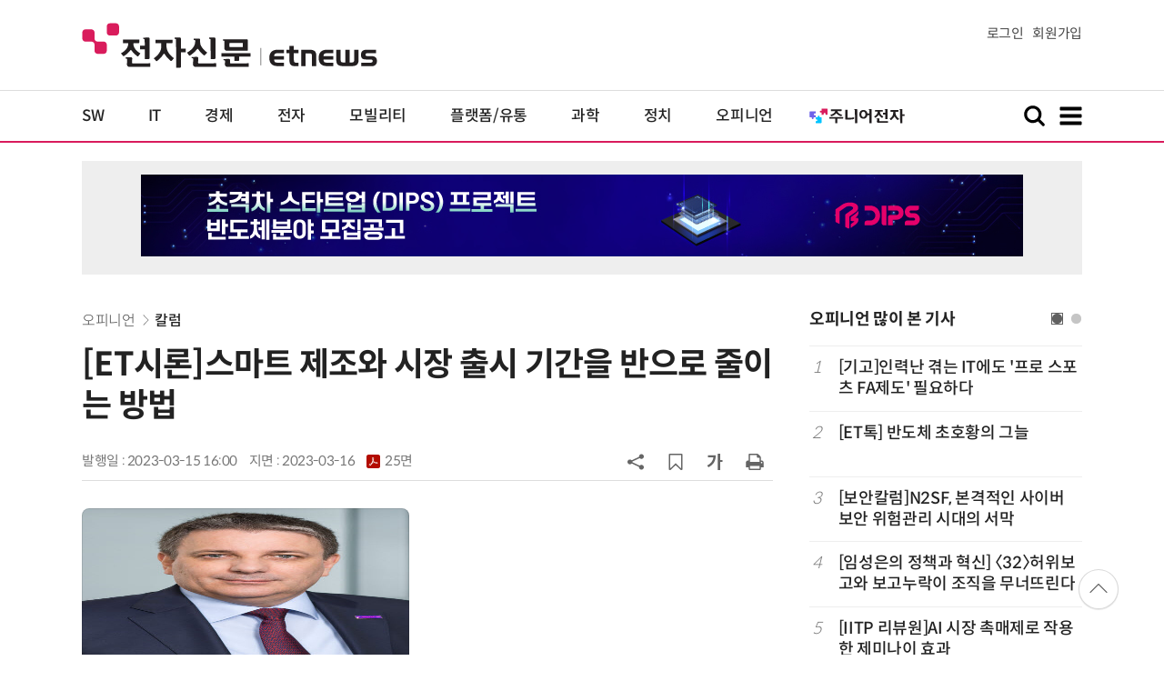

--- FILE ---
content_type: text/html; charset=UTF-8
request_url: https://www.etnews.com/20230315000206
body_size: 58837
content:
<!DOCTYPE html>
<html lang="ko">
<head>
	<meta http-equiv="Content-Type" content="text/html; charset=UTF-8" />
	<meta name="viewport" content="width=device-width">
    <title>[ET시론]스마트 제조와 시장 출시 기간을 반으로 줄이는 방법 - 전자신문</title>
	<link rel="canonical" href="https://www.etnews.com/20230315000206" />
	<link rel="alternate" media="only screen and (max-width: 640px)"  href="https://m.etnews.com/20230315000206">
	<meta http-equiv="Expires" content="-1">
    <meta http-equiv="Pragma" content="no-cache">
    <meta http-equiv="Cache-Control" content="no-cache">
    <meta http-equiv="X-UA-Compatible" content="IE=edge">
	<!--[if IE]><meta http-equiv='X-UA-Compatible' content='IE=edge,chrome=1'><![endif]-->
    <meta name="robots" content="all">
    <meta name="author" content="www.etnews.com">
    <meta name="copyright" content="Copyright &copy; Electronic Times Internet. All Right Reserved.">
    <meta name="keywords" content="전자신문,전자신문인터넷,Etnews,Etnews.com,뉴스,News,속보,방송,연예,통신,SW,바이오,소재,부품,과학,전자,자동차,경제,금융,산업,정책,글로벌,리포트,동영상,기업,도서,도움,모니터,슈퍼컴,인터넷,정부,정책,제조,통신">
    <meta property="fb:app_id" content="1425291491111655">
	<meta name="format-detection" content="telephone=no">
	    <meta property="og:type" content="article" />
    <meta property="og:site_name" content="미래를 보는 창 - 전자신문">
    <meta property="og:url" content="https://www.etnews.com/20230315000206?SNS=00002">
    <meta property="og:image" content="https://img.etnews.com/photonews/2303/1630771_20230315165136_073_0001.jpg" />
	<meta property="og:image:width" content="850">
    <meta property="og:image:height" content="680">
    <meta property="og:title" content="[ET시론]스마트 제조와 시장 출시 기간을 반으로 줄이는 방법">
    <meta property="og:description" content="스마트팩토리가 현실이 됐다. 아직 개발과 제조 분야 디지털전환이 완벽한 단계에 도달하려면 시간이 더 걸리겠지만 폭넓고 다양한 디지털전환 전략은 이미 곳곳에서 수립되고 있다. 전략 실행은 단순히 시간문제라...">
    <meta property="og:category" content="editoria">
    <meta property="dable:image" content="https://img.etnews.com/news/article/2023/03/15/article_15144747426702.jpg">
	<meta property="dable:item_id" content="20230315000206">
	<meta property="dable:author" content="권동준 기자">
    <meta name="twitter:card" content="summary_large_image">
    <meta name="twitter:url" content="https://www.etnews.com/20230315000206?SNS=00001">
    <meta name="twitter:site" content="@imetnews">
    <meta name="twitter:image:src" content="https://img.etnews.com/photonews/2303/1630771_20230315165136_073_0001.jpg">
    <meta name="twitter:title" content="[ET시론]스마트 제조와 시장 출시 기간을 반으로 줄이는 방법">
    <meta name="twitter:domain" content="etnews.com">
    <meta name="twitter:description" content="스마트팩토리가 현실이 됐다. 아직 개발과 제조 분야 디지털전환이 완벽한 단계에 도달하려면 시간이 더 걸리겠지만 폭넓고 다양한 디지털전환 전략은 이미 곳곳에서 수립되고 있다. 전략 실행은 단순히 시간문제라...">
    <meta name="url" content="https://www.etnews.com/20230315000206">
    <meta name="title" content="[ET시론]스마트 제조와 시장 출시 기간을 반으로 줄이는 방법">
    <meta name="description" content="스마트팩토리가 현실이 됐다. 아직 개발과 제조 분야 디지털전환이 완벽한 단계에 도달하려면 시간이 더 걸리겠지만 폭넓고 다양한 디지털전환 전략은 이미 곳곳에서 수립되고 있다. 전략 실행은 단순히 시간문제라...">
    <meta name="news_keywords" content="기업,도서,도움,모니터,슈퍼컴,인터넷,정부,정책,제조,통신">
    <meta name="DC.date.issued" content="2023-03-15">
	<!-- aicon  추가-->
	<meta content="20230315000206" property="aicon:item_id">
    <meta property="aicon:image" content="https://img.etnews.com/news/article/2023/03/15/article_15144747426702.jpg">
	<!-- 아이템 작성자(기자명) (필수) -->
	<meta content="권동준" property="aicon:author">
	<!-- 아이템 카테고리 -->
	<meta content="오피니언" property="article:section"> <!-- 메인 카테고리 (필수) -->
	<!-- 아이템 작성일(ISO 8601) (필수) -->
	<meta content="2023-03-15T16:00:00+09:00" property="article:published_time"> <!-- 예(한국시간 오후 1:20) -->
	<script>var ART_CODE = "20230315000206";</script>
	<!-- Google Tag Manager -->
	<script id="et_tm_head">(function(w,d,s,l,i){w[l]=w[l]||[];w[l].push({'gtm.start':
	new Date().getTime(),event:'gtm.js'});var f=d.getElementsByTagName(s)[0],
	j=d.createElement(s),dl=l!='dataLayer'?'&l='+l:'';j.async=true;j.src=
	'https://www.googletagmanager.com/gtm.js?id='+i+dl;f.parentNode.insertBefore(j,f);
	})(window,document,'script','dataLayer','GTM-P8B2ZWL');</script>
	<!-- End Google Tag Manager -->
    <link rel="shortcut icon" href="https://img.etnews.com/2019/mobile_et/images/favicon.png" />
    <link rel="alternate" type="application/rss+xml" title="etnews.com [RSS]" href="http://rss.etnews.com/" />
	<link rel="stylesheet" type="text/css" href="https://img.etnews.com/2024/etnews/css/common.css?1768577743">
    <link rel="stylesheet" type="text/css" href="https://img.etnews.com/2024/etnews/css/view.css?1768577743"/>
    <link rel="stylesheet" type="text/css" href="https://img.etnews.com/2022/etnews/css/slick.css?1768577743"/>
	<script type="text/javascript"> var submenu_code = "";</script>
	<script type="text/javascript" src="https://img.etnews.com/2022/etnews/js/jquery-3.6.0.min.js"></script>
	<script type="text/javascript" src="https://www.etnews.com/static/js/common.js?1768577743" defer="" charset="utf-8"></script>
	<!--[if lt IE 9]>
	<script src="https://img.etnews.com/2016/etnews/js/html5shiv.js"></script>
	<![endif]-->
    <script type="text/javascript" src="https://img.etnews.com/2022/etnews/js/jquery.cookie.js"></script>
	<script type="text/javascript" src="/static/js/article.js?t=1768577743"></script>
	<script type="text/javascript" src="https://img.etnews.com/2022/etnews/js/slick.min.js"></script>
	<script type="text/javascript" src="https://compass.adop.cc/assets/js/adop/adopJ.js?v=14"></script>
	<script type="text/javascript">articleCount('20230315000206', '', '');</script>
	<script type="text/javascript">articleCount2('20230315000206', '', '', '3.17.27.158', 'Mozilla/5.0 (Macintosh; Intel Mac OS X 10_15_7) AppleWebKit/537.36 (KHTML, like Gecko) Chrome/131.0.0.0 Safari/537.36; ClaudeBot/1.0; +claudebot@anthropic.com)', '%2F20230315000206');</script>
	<script type="text/javascript"> $(function(){ getRelated('20230315000206'); }); </script>
	<script type="text/javascript" src="//send.mci1.co.kr/delivery/js/31681456/23055687568" async></script>
	<script type="text/javascript">
		document.querySelector('meta[name=referrer]');
	</script>
	<!-- Dable 스크립트 시작 / 문의 media@dable.io -->
	<script>
	(function(d,a,b,l,e,_) { d[b]=d[b]||function(){(d[b].q=d[b].q||[]).push(arguments)};e=a.createElement(l); e.async=1;e.charset='utf-8';e.src='//static.dable.io/dist/plugin.min.js'; _=a.getElementsByTagName(l)[0];_.parentNode.insertBefore(e,_); })(window,document,'dable','script'); dable('setService', 'etnews.com'); dable('sendLogOnce'); 
	</script>
	<!-- Dable 스크립트 종료 / 문의 media@dable.io -->

</head>
<body>
	<!-- Google Tag Manager (noscript) -->
	<noscript><iframe id="et_tm_body" src="https://www.googletagmanager.com/ns.html?id=GTM-P8B2ZWL" height="0" width="0" style="display:none;visibility:hidden"></iframe></noscript>
	<!-- End Google Tag Manager (noscript) -->
	<!-- 동영상ad -->
	<script src="//ad.doorigo.co.kr/cgi-bin/PelicanC.dll?impr?pageid=0Hvd&out=copy"></script>
  <!-- 헤더 부분 : 시작 -->
	<header>
      <div class="nav_head">
        <div class="wrap">
          <h1 class="logo"><a href="https://www.etnews.com" title="전자신문"><img src="https://img.etnews.com/2024/etnews/images/logo_etnews.svg"></a></h1>
          <div class="nav_member">
            <a href="https://member.etnews.com/member/login.html?return_url=https://www.etnews.com">로그인</a><a href="https://member.etnews.com/member/join_index.html">회원가입</a>
          </div>
        </div>
      </div>
			
      <nav>
        <div class="wrap">
          <h1 class="logo_scroll"><a href="https://www.etnews.com" title="전자신문"><img src="https://img.etnews.com/2024/etnews/images/logo_et.svg"></a></h1>
		  <div class="nav_article_title" id="scroll_title"></div>
          <ul class="nav" id="scroll_nav">
            <li><a href="https://www.etnews.com/news/section.html?id1=04">SW</a></li>
            <li><a href="https://www.etnews.com/news/section.html?id1=03">IT</a></li>
            <li><a href="https://www.etnews.com/news/section.html?id1=02">경제</a></li>
            <li><a href="https://www.etnews.com/news/section.html?id1=06">전자</a></li>
            <li><a href="https://www.etnews.com/news/section.html?id1=17">모빌리티</a></li>
            <li><a href="https://www.etnews.com/news/section.html?id1=60">플랫폼/유통</a></li>
   		    <li><a href="https://www.etnews.com/news/section.html?id1=20">과학</a></li>
            <li><a href="https://www.etnews.com/news/section.html?id1=22">정치</a></li>
            <li><a href="https://www.etnews.com/news/opinion.html">오피니언</a></li>
			<li class="outlink"><a href="https://jr.etnews.com/" target="_blank"><img src="https://img.etnews.com/2024/junior/images/logo_jr_menu.svg"></a></li>
          </ul>
          <div class="search_and_fullmenu">
            <div class="fullmenu_button">
              <a href="javascript:void(0)" class="search_show" id="search_show">
                <img class="search_btn search_show" src="https://img.etnews.com/2024/etnews/images/search.svg" alt="검색창 열기">
              </a>
              <a href="javascript:void(0)" class="search_hide" id="search_hide">
                <img class="close_btn2 search_hide" src="https://img.etnews.com/2024/etnews/images/remove.svg" alt="전체 메뉴 닫기">
              </a>
            </div>

            <div class="fullmenu_button">
              <a href="javascript:void(0)" class="menu_show" id="menu_show">
                <img class="fullmenu_btn menu_show" src="https://img.etnews.com/2024/etnews/images/reorder.svg" alt="전체 메뉴 열기">
              </a>
              <a href="javascript:void(0)" class="menu_hide" id="menu_hide">
                <img class="close_btn menu_hide" src="https://img.etnews.com/2024/etnews/images/remove.svg" alt="전체 메뉴 닫기">
              </a>
            </div>

          </div>
        </div>
      </nav>

      <!-- 검색박스 -->
      <section class="search_wrap">
        <div class="searchbox">
          <form action="https://search.etnews.com/etnews/search.html" method="get">
            <input type="search" required="" class="searchbox-input" name="kwd" id="search_kwd" placeholder="검색어를 입력하세요">
            <input type="submit" value="" class="searchbox-submit">
          </form>
        </div>
      </section>
      <!-- //검색박스 -->

      <!-- 전체메뉴박스 -->
      <section class="fullmenu_wrap">
        <nav class="fullmenu_nav">
          <div class="fullmenu">
			<ul>
				<li class="title"><a href="https://news.etnews.com" target="_blank">뉴스</a></li>
			    <li><a href="https://www.etnews.com/news/section.html">속보</a></li>
			    <li><a href="https://www.etnews.com/news/section.html?id1=04">SW</a></li>
			    <li><a href="https://www.etnews.com/news/section.html?id1=03">IT</a></li>
			    <li><a href="https://www.etnews.com/news/section.html?id1=02">경제</a></li>
			    <li><a href="https://www.etnews.com/news/section.html?id1=06">전자</a></li>
			    <li><a href="https://www.etnews.com/news/section.html?id1=17">모빌리티</a></li>
			    <li><a href="https://www.etnews.com/news/section.html?id1=60">플랫폼/유통</a></li>
			    <li><a href="https://www.etnews.com/news/section.html?id1=20">과학</a></li>
			</ul>
			<ul>
				<li class="title">&nbsp;</li>
			    <li><a href="https://www.etnews.com/news/section.html?id1=22">정치</a></li>
			    <li><a href="https://www.etnews.com/news/opinion.html">오피니언</a></li>
			    <li><a href="https://www.etnews.com/news/section.html?id1=12">국제</a></li>
			    <li><a href="https://www.etnews.com/news/section.html?id1=25">전국</a></li>
			    <li><a href="https://www.etnews.com/news/section.html?id1=15">스포츠</a></li>
			    <li><a href="https://www.etnews.com/news/series.html?id=1">특집</a></li>
			    <li><a href="https://www.etnews.com/news/series.html?id=3">연재</a></li>
			</ul>
			<ul>
				<li class="title">라이프</li>
				<li><a href="https://www.etnews.com/news/section.html?id1=09&id2=091">연예</a></li>
				<li><a href="https://www.etnews.com/news/section.html?id1=09&id2=996">포토</a></li>
				<li><a href="https://www.etnews.com/news/section.html?id1=09&id2=096">공연전시</a></li>
				<li><a href="https://www.etnews.com/news/section.html?id1=09&id2=992">생활문화</a></li>
				<li><a href="https://www.etnews.com/news/section.html?id1=09&id2=093">여행/레저</a></li>
			</ul>
			<ul>
				<li class="title">비주얼IT</li>
				<li><a href="https://www.etnews.com/news/issue_analysis.html">이슈플러스</a></li>
				<li><a href="https://www.etnews.com/news/aistudio.html">AI 스튜디오</a></li>
				<li><a href="https://www.etnews.com/news/etstudio.html">Hot 영상</a></li>
				<li><a href="https://www.etnews.com/news/photonews.html">뷰포인트</a></li>
				<li><a href="https://www.etnews.com/stats/list_stats.html">인포그래픽</a></li>
			</ul>
			<ul>
				<li class="title">부가서비스</li>
				<li><a href="https://conference.etnews.com/" target="_blank">Conference</a></li>
				<li><a href="https://www.allshowtv.com/" target="_blank">allshowTV</a></li>
				<li><a href="https://www.etnews.com/ict" target="_blank">시사용어</a></li>
				<li><a href="https://pdf.etnews.com/" target="_blank">PDF서비스</a></li>
			</ul>
			<ul class="scrap_menu_ul">
				<li class="title">서비스안내</li>
				<li><a href="https://info.etnews.com/sub_2_1.html" target="_blank" title="새창으로">신문구독신청</a></li>
				<li><a href="https://info.etnews.com/sub_2_2.html">콘텐츠구매</a></li>
				<li><a href="http://leadersedition.etnews.com/intro/info.aspx" target="_blank" title="새창으로">초판서비스</a></li>
				<li class="title">회원서비스</li>
				<li><a href="https://www.etnews.com/pages/bookmark.html" title="내 스크랩으로 이동">내 스크랩</a></li>
			</ul>
			<ul>
				<li class="title">이용안내</li>
			    <li><a href="https://info.etnews.com/sub_3_1_1.html" target="_blank">지면광고안내</a></li>
			    <li><a href="https://info.etnews.com/sub_3_2.html" target="_blank">행사문의</a></li>
			    <li><a href="https://info.etnews.com/sub_3_3.html" target="_blank">통합마케팅 상품 안내</a></li>
			    <li><a href="https://info.etnews.com/sub_3_4.html" target="_blank">이용약관</a></li>
			    <li><a href="https://info.etnews.com/sub_3_5.html" target="_blank">개인정보취급방침</a></li>
			    <li><a href="https://info.etnews.com/sub_3_6.html" target="_blank">고충처리</a></li>
			</ul>
			<ul>
				<li class="title">회사소개</li>
			    <li><a href="https://info.etnews.com/sub_1_1_1.html" target="_blank">전자신문</a></li>
			    <li><a href="https://info.etnews.com/sub_1_2.html" target="_blank">전자신문인터넷</a></li>
			    <li><a href="https://info.etnews.com/sub_1_3_2.html" target="_blank">연혁</a></li>
			    <li><a href="https://info.etnews.com/sub_1_4.html" target="_blank">CI소개</a></li>
			    <li><a href="https://info.etnews.com/sub_1_5.html" target="_blank">회사위치</a></li>
			</ul>          </div>
        </nav>
      </section>
       <!-- //전체메뉴박스 -->
	  <div class="progress-container">
		<div class="progress-bar" id="pageBar"></div>
	  </div>
    </header>
  <!-- 헤더 부분 : 끝 -->
  <!-- 여기부터 콘텐츠 부분 1213-->
	<div class="ad_article_top_full">
			<iframe width="970" height="90" src="https://www.etnews.com/tools/refresh_script.html?duration=30&src=%2F%2Fyellow.contentsfeed.com%2FRealMedia%2Fads%2Fadstream_jx.ads%2Fetnews.com%2Fdetail%40Top2" scrolling="no"></iframe>
	</div>
  <main>
    <div class="wrap flex">

      <!-- col_left -->
      <div class="col_left">
        <article itemtype="http://schema.org/Article">
          <div class="article_header" >
            <div class="breadcrumb">
              <a href="/news/section.html?id1=11">오피니언</a>		              <a href="/news/section.html?id1=11&id2=011">칼럼</a>					</div>
            <h2 id="article_title_h2" itemtype="headline">[ET시론]스마트 제조와 시장 출시 기간을 반으로 줄이는 방법</h2>
            <div class="timewrap">
              <div class="time">
                <time>발행일 : 2023-03-15 16:00</time>
				<time>지면 : <a href="https://pdf.etnews.com/pdf_today.html?ymd=20230316#p25" title="2023-03-16자 PDF 보기" target="_blank">2023-03-16 <span>25면</span></a></time>
              </div>
              <!-- acc_nav -->
              <div class="acc_nav">
                <div class="acc_nav_btn btn_sns">
                  <img src="https://img.etnews.com/2024/etnews/images/share.svg">
                </div>

                <!-- dropdown::SNS -->
                <div class="dropdown" id="bt_share_sns">
                  <strong>공유하기</strong>
				  <button class="dropdown_close"><img src="https://img.etnews.com/2024/etnews/images/remove_thin.svg"></button>
				  <a href="javascript:void(0);" onclick="window.open('https://www.facebook.com/sharer.php?u=https%3A%2F%2Fwww.etnews.com%2F20230315000206%3FSNS%3D00002','fbwin','width=1000,height=500'); return false;" title="페이스북 공유하기">
                    <span><img src="https://img.etnews.com/2024/etnews/images/sns_facebook.svg"></span>
                    <p>페이스북</p>
                  </a>
                  <a href="https://www.etnews.com/tools/redirect_sns.html?p=twitter&pos=2&url=https%3A%2F%2Fwww.etnews.com%2F20230315000206%3FSNS%3D00001&text=%5BET%EC%8B%9C%EB%A1%A0%5D%EC%8A%A4%EB%A7%88%ED%8A%B8+%EC%A0%9C%EC%A1%B0%EC%99%80+%EC%8B%9C%EC%9E%A5+%EC%B6%9C%EC%8B%9C+%EA%B8%B0%EA%B0%84%EC%9D%84+%EB%B0%98%EC%9C%BC%EB%A1%9C+%EC%A4%84%EC%9D%B4%EB%8A%94+%EB%B0%A9%EB%B2%95"  title="X 공유하기" class="share_twitter" target="_blank">
                    <span><img src="https://img.etnews.com/2024/etnews/images/sns_x.svg"></span>
                    <p>X(트위터)</p>
                  </a>
                  <a href="javascript:void(0);" onclick="login_chk('https://www.etnews.com/20230315000206')" title="메일 보내기">
                    <span><img src="https://img.etnews.com/2024/etnews/images/sns_email.svg"></span>
                    <p>메일</p>
                  </a>
                  <a href="javascript:void(0);" title="URL 복사하기" id="btn_url_copy">
                    <span><img src="https://img.etnews.com/2024/etnews/images/sns_url.svg"></span>
                    <p>URL 복사</p>
                  </a>
				  <input type="hidden" name="copy_article_url" id="cp_url" value="https://www.etnews.com/20230315000206">
                </div>
                 <!-- //dropdown::SNS -->

                <div class="acc_nav_btn"><button class="btn_bookmark" data-id="20230315000206" title="스크랩"><img src="https://img.etnews.com/2024/etnews/images/bookmark.svg"></button></div>
                <div class="acc_nav_btn btn_ga">
                  <img src="https://img.etnews.com/2024/etnews/images/ga.svg">
                </div>
                 <!-- dropdown::글자크기 -->
                <div class="dropdown" id="bt_font_size">
                  <strong>글자크기 설정</strong>
				  <button class="dropdown_close"><img src="https://img.etnews.com/2024/etnews/images/remove_thin.svg"></button>
                  <a href="javascript:void(0);" onclick="changeFontSize('dec'); return false;" title="글자 작게" class="fs_small">
                    <span>가</span>
                    <p>작게</p>
                  </a>
				  <a href="javascript:void(0);" onclick="changeFontSize('default'); return false;" title="글자 보통" class="fs_default">
				    <span>가</span>
				    <p>보통</p>
				  </a>
                  <a href="javascript:void(0);" onclick="changeFontSize('inc'); return false;" title="글자 크게" class="fs_big">
                    <span>가</span>
                    <p>크게</p>
                  </a>
                </div>
                <!-- //dropdown::글자크기 -->

                <div class="acc_nav_btn"><a href="javascript:void(0);" onclick="print()" title="인쇄하기" class="news_print"><img src="https://img.etnews.com/2024/etnews/images/print.svg"></a></div>
              </div>
              <!-- //acc_nav -->
            </div>
          </div>

          <div class="article_body " itemprop="articleBody" id="articleBody">
<figure class="article_image2"><a href="/tools/image_popup.html?v=[base64]" border="0" target="_blank" alt="새창 이미지확대보기"><img  src="https://img.etnews.com/photonews/2303/1630771_20230315165136_073_0001.jpg" alt="카이 베크만 머크일렉트로닉스 회장" style="cursor:pointer;" itemprop="image" /></a><figcaption class="caption">카이 베크만 머크일렉트로닉스 회장</figcaption></figure>
            <!-- 자료 다운로드 -->            <span class="attach">              <strong><i><img src="https://img.etnews.com/2024/etnews/images/clip.svg"></i>관련 통계자료 다운로드</strong>              <a href="/stats/detail_stats.html?id=50093" target="_blank" title="새 창으로 열기">글로벌 스마트팩토리 시장 전망</a>            </span>            <!-- //자료 다운로드 -->
<p>
스마트팩토리가 현실이 됐다. 아직 개발과 제조 분야 디지털전환이 완벽한 단계에 도달하려면 시간이 더 걸리겠지만 폭넓고 다양한 디지털전환 전략은 이미 곳곳에서 수립되고 있다. 전략 실행은 단순히 시간문제라는 의미다. 이에 맞춰 시장 환경도 급변하고 있다. 4차 산업혁명 응용 기술이 없으면 현재 급변하는 시장에 대처하기가 불가능에 가깝다.<br />
<br />
모든 산업 영역에서 제품이 점점 다양해지고 있다. 이러한 다품종화는 제조업체에 도전 과제를 던진다. 바로 더 빠른 개발과 짧은 생산 주기다. 연구실에서 제조까지 기간, 궁극적으로는 제품 공급에 걸리는 시간을 줄여야 한다. 머크가 영위하는 화학 산업에서도 제품 출시 기간이 점점 짧아지고 있다.<br />
<br />
또 시장이 요구하는 &#39;맞춤형 제품&#39;의 일부는 주문량이 매우 적다. 전통적 제조 공정으로는 경제성이 떨어질 수 있다는 뜻이다. 비용 증가와 시장 경쟁 압력은 제품 출시에 어려움을 가중한다. 이 난제를 해결하는 것이 4차 산업혁명 기술이다. 신제품을 신속하고 시장 요구에 충족할 수 있도록 지원하기 때문이다.
</p>
<figure class="article_image"><a href="/tools/image_popup.html?v=[base64]" border="0" target="_blank" alt="새창 이미지확대보기"><img  src="https://img.etnews.com/photonews/2303/1630771_20230315165136_073_0003.jpg" alt="[ET시론]스마트 제조와 시장 출시 기간을 반으로 줄이는 방법" style="cursor:pointer;" itemprop="image" /></a></figure>
<p>◇한국 정부의 발빠른 디지털전환 정책 수립&hellip;기업 성과도 가시화<br />
<br />
아시아 지역 주요 국가에서는 산업 정책 우선순위로 디지털전환을 꼽는다. 디지털전환에 성공해서 글로벌 경쟁 우위를 차지하고 첨단 기술 개발로 사업을 전개하는 기업만 생존, 제 목소리를 낼 수 있다. 결국 스마트 기술을 지속 적용하고 활용해서 제품 품질을 높이고 생산 비용을 절감하는 것이 디지털전환의 핵심 역량이다.<br />
<br />
한국에서는 중소벤처기업부가 인공지능(AI)과 슈퍼컴퓨터를 기반으로 중소기업의 스마트 제조생산을 위한 선순환 생태계 조성 전략을 세웠다. 한국 정부는 지난 2020년 중소기업의 자동화 기술 발전과 확장을 장려하기 위한 연구개발(R&amp;D) 사업에 4억1440만달러를 투입했다. 이러한 성과로 한국은 최첨단 기술 장비와 산업용 적층 제조 기술 분야에서 남다른 성장을 이룰 것으로 예상된다.<br />
<br />
이미 좋은 결과가 나오고 있다. 현재 한국에는 스마트 제조를 도입한 여러 기업이 있다. 도입 결과 생산성 개선, 비용 절감 등 큰 장점을 경험한 것으로 알고 있다. 대표적으로 현대차그룹은 스마트팩토리, 자동화, 데이터 분석 등 4차 산업혁명 기술에 대규모 투자를 진행했다. 현대차그룹은 2018년 3월 세계에서 가장 큰 가상현실(VR) 디자인 품평장을 열고 개발비용과 개발기간을 각각 15%, 20% 줄였다고 밝힌 바 있다.<br />
<br />
삼성전자도 마찬가지다. 삼성전자 수원사업장 스마트팩토리에서는 사물인터넷(IoT) 기술을 구사해 제조 설비에 실시간으로 연결, 모니터링하고 있다. 이는 삼성전자의 효율성을 개선하고, 시스템 비가동 시간을 줄였으며, 생산능력을 높였다.<br />
<br />
2017년부터 독일과 한국이 산업 디지털전환 협업을 이어 온 것도 좋은 사례다. 일례로 스마트공장 사업관리시스템(KOSMO)과 협업은 4차 산업혁명 솔루션을 위한 혁신과 상호운용성 촉진을 목표로 한다. 이 협업은 양국 중소기업에 혜택을 줄 것으로 예상된다.<br />
<br />
◇유연성과 효율성, 더 이상 상충 요소가 아니다 : 지속 가능한 생산을 향해<br />
<br />
지속가능성 또한 우선순위가 높아지고 있다. 에너지와 자원 소비를 줄이기 위한 원대한 목표를 세우고 있는 기업의 수가 늘었다. 파리 협정 목표 달성과 지구 온도 상승폭을 2℃ 아래로 낮추는 데 기업이 기여하려면 이산화탄소 배출량을 대폭 줄여야한다. 머크도 2040년까지 기후 중립을 달성한다는 목표에 전념하고 있다.<br />
<br />
산업 공정의 디지털전환은 자원 소비의 최적화와 이산화탄소 배출량 저감에 도움이 된다. 이는 산업용 IoT, 빅데이터, AI, 클라우드, 5세대(5G) 통신을 포함한 광범위한 기술과 혁신이 연결된 스마트 네트워킹으로 구현할 수 있다. 업계에서도 이러한 응용 기술 간 스마트 연결로 제조 역량을 기르는 데 집중하고 있다.<br />
<br />
스마트팩토리는 모듈화돼 있다. 즉 필요에 따라 유연하게 결합이 가능한 표준화된 인터페이스를 갖춘 특수한 생산 유닛으로 구성됐다. 모든 모듈은 서로 연결돼 상호 통신한다. 이 과정에서 대량의 데이터 분석을 통한 자가 학습이 진행된다. 제조 공정을 예측하고 유지 관리할 수 있도록 한다. 컴퓨터 도움으로 전체 생산 프로세스 모니터링도 가능해졌다. 이를 통해 생산 가치사슬을 더욱 유연하게 하고 효율적으로 제어할 수 있게 된다. 독일화학산업생명공학협회(DECHEMA)가 진행하고 머크가 참여한 연구에 따르면 이러한 생산 가치사슬의 변화는 중기적으로 최대 30%의 재료 및 에너지 절감 효과를 준다. 생산 비용도 낮아지고 환경 오염 척도를 나타내는 &#39;환경발자국&#39;도 줄일 수 있다.<br />
<br />
머크 일렉트로닉스는 화학업계 최초로 이런 선진화 단계를 밟고 있는 회사 가운데 하나다. 2021년부터 제조 유연성과 효율성 증진을 위해 지멘스와 협업, 제조 시설 모듈화를 시작했다. 동시에 연구실 환경에서도 동일한 자동화 표준을 사용한다. 머크가 디지털전환 전략 달성 여건을 조성했다. 이러한 행보는 다름슈타트에 위치한 신규 연구동인 E65에서 코파데이타가 개발한 자동화 소프트웨어(SW)를 적용하며 시작됐다. 전 세계에 있는 머크 연구실 환경에도 이러한 변화가 도입될 것이다. 이를 통해 개발과 제조 공정을 하나로 매끄럽게 연결할 수 있게 된다.<br />
<br />
생산 영역과 달리 R&amp;D에서는 시스템의 정기적인 재구성과 작업 단계의 지속적 변경이 일상 업무다. 미래에는 중앙 관리시스템을 통해 모든 시스템 간 소통이 가능해질 것이다. 개별 작업 단계는 모듈에 저장되며, 연구자는 프로그래밍 지식이 없어도 단 몇 번의 클릭만으로 이러한 모듈을 반복적으로 빠르게 결합해서 새로운 애플리케이션과 프로세스를 만들 수 있다.<br />
<br />
◇상자 속 공장(Factory in a box): 상용 생산을 향한 고속도로<br />
<br />
변화에 신속하게 대처하는 새로운 개념의 스마트팩토리를 &#39;상자 속 공장&#39;이라고 한다. 이는 R&amp;D 과정의 유연성을 크게 높여줄 뿐만 아니라 연구실과 공장을 일직선으로 잇는 경로를 만든다. 즉 연구실에서 개발한 화학식을 생산 라인에서 일일이 재구성하면서 노력을 허비하는 일을 없애 준다. 신속하게 대량 생산에 들어갈 수 있다는 것을 의미한다. 연구실 시설이 가장 작은 생산 단위가 될 수 있다. 이 같은 개념 도입으로 머크의 제품 시장 출시 시간을 최대 50% 단축할 수 있었다.<br />
<br />
스마트 제조 공정의 모든 변화는 우리가 인간과 기계 간 상호작용을 지속적으로 개선할 때만 성공할 수 있다. 생산 가치사슬의 제어 회로가 점점 더 자동화 및 자기 제어화되어 가는 가운데에서도 인간은 여전히 공정을 모니터링하고 결정을 내리며, 중대하고 결정적인 순간엔 개입하는 등 책임을 지는 주체다. 여기에 더해 미래에도 여전히 자동화의 모든 허술함을 메우는 일은 인간의 개입 없이 불가능하다. 결국 사람이 사업적 성공의 근간이라는 점은 분명하다.<br />
<br />
카이 베크만 머크일렉트로닉스 회장(CEO) communication.mkor@merckgroup<br />
<br />
<span id='newsroom_etview_promotion' class='ad_newsroom1234'></span>◇카이 베크만 머크 일렉트로닉스 회장은..<br />
<br />
1965년생이며, 1984~1989년 독일 다름슈타트공대에서 컴퓨터 공학을 전공했다. 1998년 근무와 학업을 병행하며 경제학 박사 학위를 받았다. 1989년 머크 정보기술(IT) 컨설턴트로 입사하고, 1999~2004년 정보 관리와 컨설팅 부서 임원으로 일했다. 2007년 머크 최고정보책임자(CIO)로 임명돼 기업 정보 서비스를 총괄했다. 머크 최고행정책임자(CAO)로서 그룹 인사, 비즈니스 테크놀로지, 조달, 사내 컨설팅, 사이트 운영 및 비즈니스 서비스와 환경&middot;건강&middot;안전&middot;보안&middot;품질을 총괄했다. 2011년 머크 이사회 멤버로 합류, 2017년 9월부터 머크 일렉트로닉스 CEO로 재직하고 있다.
</p>

		  </div>

            <!-- 해시태그 -->
            <div class="hashtag">
<a href="/news/tag_list.html?id=32">기업</a><a href="/news/tag_list.html?id=39">도서</a><a href="/news/tag_list.html?id=159">도움</a><a href="/news/tag_list.html?id=84">모니터</a><a href="/news/tag_list.html?id=992">슈퍼컴</a><a href="/news/tag_list.html?id=43">인터넷</a><a href="/news/tag_list.html?id=52">정부</a><a href="/news/tag_list.html?id=38">정책</a><a href="/news/tag_list.html?id=150">제조</a><a href="/news/tag_list.html?id=41">통신</a><a href="/news/category_list.html?id=2856">ET시론</a>            </div>
            <!-- //해시태그 -->
			<!--- 연관기사  -->
			<div id="layerRelated"></div>
			<!--- //연관기사 -->
        </article>
        <!-- 기자 -->
        <div class="reporter_info">
          <ul>
            <li>
              <figure>
                <img src="https://img.etnews.com/news/reporter/2024/07/09/cms_temp_reporter_09111812319282.png" alt="기자 이미지">
              </figure>
              <div class="text">
                <strong>권동준 기자<a href="/news/reporter_list.html?id=1">기사 더보기<span class="more_gt"><img src="https://img.etnews.com/2024/etnews/images/gt_regular.svg"></span></a></strong>
			<p class="related"><a href="/20260115000296">트럼프 “美 기여 없는 반도체에 25% 관세”…한국에 불똥 튀나</a></p>

              </div>
            </li>
          </ul>
        </div>
		<!-- 기자 -->
		<div id="AnyMindavs" style="padding-bottom:40px;"></div>
		<div class="ad_text">
			<ul class="related_news">
				<li><script type="text/javascript" src="https://yellow.contentsfeed.com/RealMedia/ads/adstream_jx.ads/etnews.com/HotContents@x01" ></script></li>
				<li><script type="text/javascript" src="https://yellow.contentsfeed.com/RealMedia/ads/adstream_jx.ads/etnews.com/HotContents@x02" ></script></li>
				<li><script type="text/javascript" src="https://yellow.contentsfeed.com/RealMedia/ads/adstream_jx.ads/etnews.com/HotContents@x03" ></script></li>
			</ul>
		</div>		<div class="ad_300x250">
			<script src="https://media.adpnut.com/cgi-bin/PelicanC.dll?impr?pageid=01kr&out=script"></script>
		</div>
		<div class="ad_300x250">
			<script src="https://media.adpnut.com/cgi-bin/PelicanC.dll?impr?pageid=01kq&out=script"></script>
		</div>
		<!-- 컨퍼런스 광고 2줄-->
		<div class="ad_text">
			<ul >
				<li><script type="text/javascript" src="https://yellow.contentsfeed.com/RealMedia/ads/adstream_jx.ads/etnews.com/detail@x60" ></script></li>
				<li><script type="text/javascript" src="https://yellow.contentsfeed.com/RealMedia/ads/adstream_jx.ads/etnews.com/detail@x61" ></script></li>
			</ul>
		</div>
		<!-- 컨퍼런스 광고 2줄-->
	<div class="clearfix" id="banner_hns"><!-- HNS 에이치엔에스커뮤니케이션-->
		<div class="ad_300x250">		
			<ins class='adsbyadop' _adop_zon = '9cada4ff-ac10-408d-9ee4-9d3c47214b37' _adop_type = 're' style='display:inline-block;width:300px;height:250px;' _page_url=''></ins>
		</div>
		<div class="ad_300x250">
			<ins class='adsbyadop' _adop_zon = '2782b303-7d46-4f62-bf1c-d8194d4d9ad2' _adop_type = 're' style='display:inline-block;width:300px;height:250px;' _page_url=''></ins>
		</div>
	</div>		<script src="//ad.doorigo.co.kr/cgi-bin/PelicanC.dll?impr?pageid=0F2V&out=script"></script>	<div class="clearfix" style="margin-top:40px">
		<div class="ad_300x250">
			<iframe width="300" height="250" src="//ad.ad4989.co.kr/cgi-bin/PelicanC.dll?impr?pageid=0GTY&out=iframe" allowTransparency = "true" marginwidth="0" marginheight="0" hspace="0" vspace="0" frameborder="0" scrolling="no" sandbox="allow-same-origin allow-scripts allow-forms allow-top-navigation allow-popups allow-modals allow-top-navigation-by-user-activation allow-popups-to-escape-sandbox"></iframe>
		</div>
		<div class="ad_300x250">
			<iframe width="300" height="250" src="//ad.ad4989.co.kr/cgi-bin/PelicanC.dll?impr?pageid=0GTZ&out=iframe" allowTransparency = "true" marginwidth="0" marginheight="0" hspace="0" vspace="0" frameborder="0" scrolling="no" sandbox="allow-same-origin allow-scripts allow-forms allow-top-navigation allow-popups allow-modals allow-top-navigation-by-user-activation allow-popups-to-escape-sandbox"></iframe>
		</div>
	</div>
	  <!-- 전자신문 댓글시스템 가져오기-->

	  </div>
      <!-- //col_left -->
      <!-- //aside_wrap -->
      <div class="aside_wrap">

        <!-- topnews -->
        <aside class="topnews">
          <h3>오피니언 많이 본 기사</h3>
          <!-- slider -->
          <div class="slider">
            <ul class="single-item" id="topnews">
              <li class="active">
                <ol>
                  <li><i>1</i><a href="https://www.etnews.com/20260114000030">[기고]인력난 겪는 IT에도 '프로 스포츠 FA제도' 필요하다</a></li>
                  <li><i>2</i><a href="https://www.etnews.com/20260114000268">[ET톡] 반도체 초호황의 그늘</a></li>
                  <li><i>3</i><a href="https://www.etnews.com/20260113000081">[보안칼럼]N2SF, 본격적인 사이버보안 위험관리 시대의 서막</a></li>
                  <li><i>4</i><a href="https://www.etnews.com/20260114000032">[임성은의 정책과 혁신] 〈32〉허위보고와 보고누락이 조직을 무너뜨린다</a></li>
                  <li><i>5</i><a href="https://www.etnews.com/20260113000366">[IITP 리뷰원]AI 시장 촉매제로 작용한 제미나이 효과</a></li>
                </ol>
              </li>
              <li class="active">
                <ol>                  <li><i>6</i><a href="https://www.etnews.com/20260115000062">[ET단상] 차세대 AI와 하드웨어 혁신</a></li>
                  <li><i>7</i><a href="https://www.etnews.com/20260113000122">[인사]한국지능정보사회진흥원(NIA)</a></li>
                  <li><i>8</i><a href="https://www.etnews.com/20260113000231">[ET톡]미·중 갈등속 우리의 위치</a></li>
                  <li><i>9</i><a href="https://www.etnews.com/20260114000025">[전문가기고] AI 시대, 국민과 함께 만드는 디지털 수목원·정원의 미래</a></li>
                  <li><i>10</i><a href="https://www.etnews.com/20260115000051">[전문가기고]2026년, 자율주행 글로벌 경쟁력 갖출 기회</a></li>
                </ol>
              </li>
              
            </ul>
            <script type="text/javascript">
              $(document).ready(function(){ $('#topnews').slick({	arrows:false,dots: true, autoplay: false, infinite: true, autoplaySpeed:5000, cssEase: 'linear'});});
            </script>
          </div>
          <!-- //slider -->
        </aside>
        <!-- //topnews -->
			<!-- 주요행사 -->
            <aside class="event">
              <h3><a href="https://conference.etnews.com" target="_blank">주요 행사 <span class="more_gt">&#10095;</span></a></h3>
              <!-- slider -->
              <div class="slider">
                <ul class="single-item" id="event">
                  <li class="active">
                    <a href="https://conference.etnews.com/conf_info.html?uid=463" target="_blank">
                      <figure>
                        <img src="https://img.etnews.com/photo_main/conference/2026/01/02/cms_conference_list_02175836119262.jpg" alt="주요행사 이미지">
                      </figure>
                      <div class="text">
                        <strong>AX 전략기술 ‘AI 네이티브 개발 플랫폼’ 도입 가이드</strong>
                      </div>
                    </a>
                  </li>
                  <li class="active">
                    <a href="https://conference.etnews.com/conf_info.html?uid=465" target="_blank">
                      <figure>
                        <img src="https://img.etnews.com/photo_main/conference/2026/01/02/cms_conference_list_02175845274104.jpg" alt="주요행사 이미지">
                      </figure>
                      <div class="text">
                        <strong>디자인 몰라도 OK! `AI 피그마`로 웹/앱 기획·제작 1-day 워크숍</strong>
                      </div>
                    </a>
                  </li>
                  <li class="active">
                    <a href="https://conference.etnews.com/conf_info.html?uid=462" target="_blank">
                      <figure>
                        <img src="https://img.etnews.com/photo_main/conference/2026/01/02/cms_conference_list_02175824054847.jpg" alt="주요행사 이미지">
                      </figure>
                      <div class="text">
                        <strong>바이브 코딩으로 익히는 파이썬 업무 자동화 with Cursor</strong>
                      </div>
                    </a>
                  </li>
                  <li class="active">
                    <a href="https://conference.etnews.com/conf_info.html?uid=464" target="_blank">
                      <figure>
                        <img src="https://img.etnews.com/photo_main/conference/2025/12/23/cms_conference_list_23171654263281.jpg" alt="주요행사 이미지">
                      </figure>
                      <div class="text">
                        <strong>`n8n`, 나의 첫 번째 AI 자동화 파트너 - 칼퇴 가능한 노코드 업무 자동화 실전 워크숍</strong>
                      </div>
                    </a>
                  </li>
                  <li class="active">
                    <a href="https://conference.etnews.com/conf_info.html?uid=466" target="_blank">
                      <figure>
                        <img src="https://img.etnews.com/photo_main/conference/2026/01/02/cms_conference_list_02172437348063.jpg" alt="주요행사 이미지">
                      </figure>
                      <div class="text">
                        <strong>노코드 Dify와 MCP로 구현하는 AI 에이전트 업무 자동화 1-day 워크숍</strong>
                      </div>
                    </a>
                  </li>
                  <li class="active">
                    <a href="https://conference.etnews.com/conf_info.html?uid=467" target="_blank">
                      <figure>
                        <img src="https://img.etnews.com/photo_main/conference/2026/01/07/cms_conference_list_07101818869195.jpg" alt="주요행사 이미지">
                      </figure>
                      <div class="text">
                        <strong>코딩 몰라도 OK! ‘바이브 코딩’으로 웹/앱 제작 워크숍(초급반/중급반) with Cursor + n8n</strong>
                      </div>
                    </a>
                  </li>
                  <li class="active">
                    <a href="https://www.ciosummit.co.kr/" target="_blank">
                      <figure>
                        <img src="https://img.etnews.com/photo_main/conference/2025/12/08/cms_conference_list_08100105362329.png" alt="주요행사 이미지">
                      </figure>
                      <div class="text">
                        <strong>CIO Summit 2026</strong>
                      </div>
                    </a>
                  </li>
                  <li class="active">
                    <a href="https://conference.etnews.com/conf_info.html?uid=468" target="_blank">
                      <figure>
                        <img src="https://img.etnews.com/photo_main/conference/2026/01/07/cms_conference_list_07102111520823.jpg" alt="주요행사 이미지">
                      </figure>
                      <div class="text">
                        <strong>Code-First UX Engineering: AI 시대의 새로운 UX 프로세스 1-Day 워크숍</strong>
                      </div>
                    </a>
                  </li>
                </ul>
                <script type="text/javascript">
                  $(document).ready(function(){ $('#event').slick({	arrows:false,dots: true, autoplay: true, infinite: true, autoplaySpeed:5000, cssEase: 'linear'});});
                </script>
              </div>
              <!-- //slider -->
              
            </aside>

            <!-- //주요행사 -->

        <!-- 비즈플러스 -->
        <aside class="mostview">
          <h3>BIZPLUS</h3>
          <ul class="text_list">
            
			<li>
              <div class="text">
                <strong><a href="https://www.etnews.com/20260114000374">“바이브 코딩으로 익히는 파이썬 업무 자동화 with Cursor” 1월 30일 개최</a></strong>
              </div>
            </li>
            
			<li>
              <div class="text">
                <strong><a href="https://www.etnews.com/20260114000372">“'AI 피그마'로 웹/앱 기획·제작 1-day 워크숍” 1월 28일 개최</a></strong>
              </div>
            </li>
            
			<li>
              <div class="text">
                <strong><a href="https://www.etnews.com/20260112000155">“2026 무라타 로보틱스 웨비나 : Sensing & Movement Redefined” 1월 30일 생방송</a></strong>
              </div>
            </li>
            
			<li>
              <div class="text">
                <strong><a href="https://www.etnews.com/20260112000153">[올쇼TV] DC-DC 컨버터의 주변회로 설계 (제1편) 1월 27일 생방송</a></strong>
              </div>
            </li>
            
			<li>
              <div class="text">
                <strong><a href="https://www.etnews.com/20251223000417">'바이브 코딩 기반 개발·조직 혁신 전략' 세미나 1월 22일개최…'AI 네이티브 개발 플랫폼' 도입 실무 가이드</a></strong>
              </div>
            </li>
		  </ul>
        </aside>
        <!-- //비즈플러스 -->
	  <aside class="ad_300x600">
		<iframe width="300" height="600" src="https://www.etnews.com/tools/refresh_script.html?refresh=true&amp;src=%2F%2Fyellow.contentsfeed.com%2FRealMedia%2Fads%2Fadstream_jx.ads%2Fetnews.com%2Fdetail%40Right2" frameborder="0" marginwidth="0" marginheight="0" scrolling="no"></iframe>
      </aside>
             <!-- HOT영상2 -->
            <aside class="shortform2">
              <h3><a href="https://www.etnews.com/news/etstudio.html">HOT 영상 <span class="more_gt">&#10095;</span></a></h3>
              <!-- slider -->
              <div class="slider">
                <ul class="single-item" id="shortform2">
                  <li class="active">
                    <a href="https://www.etnews.com/20260115000269">
                      <figure>
                        <img src="https://img.etnews.com/news/article/2026/01/15/news-p.v1.20260115.c9d2e3ff6f58446cad58f1698992ce41_T1.png" alt="주요행사 이미지">
                      </figure>
                      <div class="text">
                        <strong>네 개의 다리로 산을 등반하는 '짐승형 로봇' 등장</strong>
                      </div>
                    </a>
                  </li>
                  <li class="active">
                    <a href="https://www.etnews.com/20260115000379">
                      <figure>
                        <img src="https://img.etnews.com/news/article/2026/01/15/news-p.v1.20260115.3b80e4f0fbb6457daeb65cfa9cab035f_T1.jpg" alt="주요행사 이미지">
                      </figure>
                      <div class="text">
                        <strong>과학 유튜버, 코카콜라 맛 화학적 재현 성공…특유 뒷맛까지 완벽</strong>
                      </div>
                    </a>
                  </li>
                  <li class="active">
                    <a href="https://www.etnews.com/20260114000408">
                      <figure>
                        <img src="https://img.etnews.com/news/article/2026/01/14/news-p.v1.20260114.27fa40548d694d0b9fb83ff6e2dd310f_T1.png" alt="주요행사 이미지">
                      </figure>
                      <div class="text">
                        <strong>“게임으로 손자 살렸어요”...암 치료비 모은 '81세 할머니 유튜버' 화제</strong>
                      </div>
                    </a>
                  </li>
                  <li class="active">
                    <a href="https://www.etnews.com/20260114000360">
                      <figure>
                        <img src="https://img.etnews.com/news/article/2026/01/14/news-p.v1.20260114.cd1e348b89e745c1bc3dedc38f987714_T1.png" alt="주요행사 이미지">
                      </figure>
                      <div class="text">
                        <strong>곧 무너질 듯한 '트럭' 몰던 남성… 美 커뮤니티가 나섰다</strong>
                      </div>
                    </a>
                  </li>
                </ul>
                <script type="text/javascript">
                  $(document).ready(function(){ $('#shortform2').slick({	arrows:false,dots: true, autoplay: true, infinite: true, autoplaySpeed:5000, cssEase: 'linear'});});
                </script>
              </div>
              <!-- //slider -->
            </aside>
            <!-- //HOT영상2 -->

		<aside class="ad_300x250">
			<ins class="adsbyaiinad" data-aiinad-inv="23086344105"></ins>
		</aside>
		<aside class="ad_300x250" id="banner_hns_right">
			<ins class='adsbyadop' _adop_zon = 'f353bfb7-8001-4beb-b894-d382d723c423' _adop_type = 're' style='display:inline-block;width:300px;height:250px;' _page_url=''></ins>
		</aside>
		<aside class="ad_300x250">
			<!-- Begin Dable 우측_리스트 / For inquiries, visit http://dable.io -->
			<div id="dablewidget_V7KBO3bo" data-widget_id="V7KBO3bo">
			<script>
			(function(d,a,b,l,e,_) {
			if(d[b]&&d[b].q)return;d[b]=function(){(d[b].q=d[b].q||[]).push(arguments)};e=a.createElement(l);
			e.async=1;e.charset='utf-8';e.src='//static.dable.io/dist/plugin.min.js';
			_=a.getElementsByTagName(l)[0];_.parentNode.insertBefore(e,_);
			})(window,document,'dable','script');
			dable('setService', 'etnews.com');
			dable('sendLogOnce');
			dable('renderWidget', 'dablewidget_V7KBO3bo');
			</script>
			</div>
			<!-- End 우측_리스트 / For inquiries, visit http://dable.io -->
		</aside>
<br>
<br>
		<aside class="ad_300x250"><!-- 애드바인 230524-->
			<iframe src="//tracker.adbinead.com/other/etnews_rightmiddle2.html" width="300" height="250" frameborder="0" marginwidth="0" marginheight="0" scrolling="no" vspace="0" hspace="0" allowtransparency="true" style="margin: 0px; padding: 0px; border: currentColor; border-image: none; width: 300px; height: 250px; visibility: visible; position: relative; background-color: transparent;"></iframe>
		</aside>
      </div>
      <!-- //aside_wrap -->
    </div>
	<!-- wrap flex end -->

  </main>

	<!-- 푸터 영역 -->
    <footer>
      <div class="wrap">
        <div class="fullmenu">
			<ul>
				<li class="title"><a href="https://news.etnews.com" target="_blank">뉴스</a></li>
			    <li><a href="https://www.etnews.com/news/section.html">속보</a></li>
			    <li><a href="https://www.etnews.com/news/section.html?id1=04">SW</a></li>
			    <li><a href="https://www.etnews.com/news/section.html?id1=03">IT</a></li>
			    <li><a href="https://www.etnews.com/news/section.html?id1=02">경제</a></li>
			    <li><a href="https://www.etnews.com/news/section.html?id1=06">전자</a></li>
			    <li><a href="https://www.etnews.com/news/section.html?id1=17">모빌리티</a></li>
			    <li><a href="https://www.etnews.com/news/section.html?id1=60">플랫폼/유통</a></li>
			    <li><a href="https://www.etnews.com/news/section.html?id1=20">과학</a></li>
			</ul>
			<ul>
				<li class="title">&nbsp;</li>
			    <li><a href="https://www.etnews.com/news/section.html?id1=22">정치</a></li>
			    <li><a href="https://www.etnews.com/news/opinion.html">오피니언</a></li>
			    <li><a href="https://www.etnews.com/news/section.html?id1=12">국제</a></li>
			    <li><a href="https://www.etnews.com/news/section.html?id1=25">전국</a></li>
			    <li><a href="https://www.etnews.com/news/section.html?id1=15">스포츠</a></li>
			    <li><a href="https://www.etnews.com/news/series.html?id=1">특집</a></li>
			    <li><a href="https://www.etnews.com/news/series.html?id=3">연재</a></li>
			</ul>
			<ul>
				<li class="title">라이프</li>
				<li><a href="https://www.etnews.com/news/section.html?id1=09&id2=091">연예</a></li>
				<li><a href="https://www.etnews.com/news/section.html?id1=09&id2=996">포토</a></li>
				<li><a href="https://www.etnews.com/news/section.html?id1=09&id2=096">공연전시</a></li>
				<li><a href="https://www.etnews.com/news/section.html?id1=09&id2=992">생활문화</a></li>
				<li><a href="https://www.etnews.com/news/section.html?id1=09&id2=093">여행/레저</a></li>
			</ul>
			<ul>
				<li class="title">비주얼IT</li>
				<li><a href="https://www.etnews.com/news/issue_analysis.html">이슈플러스</a></li>
				<li><a href="https://www.etnews.com/news/aistudio.html">AI 스튜디오</a></li>
				<li><a href="https://www.etnews.com/news/etstudio.html">Hot 영상</a></li>
				<li><a href="https://www.etnews.com/news/photonews.html">뷰포인트</a></li>
				<li><a href="https://www.etnews.com/stats/list_stats.html">인포그래픽</a></li>
			</ul>
			<ul>
				<li class="title">부가서비스</li>
				<li><a href="https://conference.etnews.com/" target="_blank">Conference</a></li>
				<li><a href="https://www.allshowtv.com/" target="_blank">allshowTV</a></li>
				<li><a href="https://www.etnews.com/ict" target="_blank">시사용어</a></li>
				<li><a href="https://pdf.etnews.com/" target="_blank">PDF서비스</a></li>
			</ul>
			<ul class="scrap_menu_ul">
				<li class="title">서비스안내</li>
				<li><a href="https://info.etnews.com/sub_2_1.html" target="_blank" title="새창으로">신문구독신청</a></li>
				<li><a href="https://info.etnews.com/sub_2_2.html">콘텐츠구매</a></li>
				<li><a href="http://leadersedition.etnews.com/intro/info.aspx" target="_blank" title="새창으로">초판서비스</a></li>
				<li class="title">회원서비스</li>
				<li><a href="https://www.etnews.com/pages/bookmark.html" title="내 스크랩으로 이동">내 스크랩</a></li>
			</ul>
			<ul>
				<li class="title">이용안내</li>
			    <li><a href="https://info.etnews.com/sub_3_1_1.html" target="_blank">지면광고안내</a></li>
			    <li><a href="https://info.etnews.com/sub_3_2.html" target="_blank">행사문의</a></li>
			    <li><a href="https://info.etnews.com/sub_3_3.html" target="_blank">통합마케팅 상품 안내</a></li>
			    <li><a href="https://info.etnews.com/sub_3_4.html" target="_blank">이용약관</a></li>
			    <li><a href="https://info.etnews.com/sub_3_5.html" target="_blank">개인정보취급방침</a></li>
			    <li><a href="https://info.etnews.com/sub_3_6.html" target="_blank">고충처리</a></li>
			</ul>
			<ul>
				<li class="title">회사소개</li>
			    <li><a href="https://info.etnews.com/sub_1_1_1.html" target="_blank">전자신문</a></li>
			    <li><a href="https://info.etnews.com/sub_1_2.html" target="_blank">전자신문인터넷</a></li>
			    <li><a href="https://info.etnews.com/sub_1_3_2.html" target="_blank">연혁</a></li>
			    <li><a href="https://info.etnews.com/sub_1_4.html" target="_blank">CI소개</a></li>
			    <li><a href="https://info.etnews.com/sub_1_5.html" target="_blank">회사위치</a></li>
			</ul>        </div>
      </div>
      <div class="nav_footer">
        <div class="wrap">
          <div class="policy span_wrap">
            <span><a href="https://info.etnews.com/sub_3_1_1.html" target="_blank">지면광고안내</a></span>
            <span><a href="https://info.etnews.com/sub_3_2.html" target="_blank">행사문의</a></span>
            <span><a href="https://info.etnews.com/sub_3_3.html" target="_blank">통합마케팅 상품 안내</a></span>
            <span><a href="https://info.etnews.com/sub_3_4.html" target="_blank">이용약관</a></span>
            <span><a href="https://info.etnews.com/sub_3_5.html" target="_blank">개인정보취급방침</a></span>
            <span><a href="https://info.etnews.com/sub_3_6.html" target="_blank">고충처리</a></span>
            <span><a href="https://www.etnews.com/sitemap.html">사이트맵</a></span>
          </div>
        </div>
      </div>
      <div class="company_info">
        <div class="wrap">
          <div class="title span_wrap">
            <strong>전자신문</strong>
            <span><a href="https://info.etnews.com/" target="_blank">회사소개</a></span>
          </div>
          <adress class="span_wrap">
            <span>주소 : 서울시 서초구 양재대로2길 22-16 호반파크1관</span>
            <span>대표번호 : 02-2168-9200</span>
            <span>등록번호 : 서울 아04494</span>
            <span>등록일자 : 2017년 04월 27일</span>
          </adress>
		  <p class="span_wrap">
            <span>사업자명 : 전자신문인터넷</span>
            <span>사업자번호 : 107-81-80959</span>
            <span>발행·편집인: 심규호</span>
            <span>청소년보호책임자: 김태권</span>
		  </p>
          <p class="copyright">Copyright &copy; Electronic Times Internet. All Rights Reserved.</p>
        </div>
      </div>
      <button type="button" class="go_top" title="맨 위로"><img src="https://img.etnews.com/2024/etnews/images/gt_light.svg"></button>
	</footer>
	<div id="snackbar"></div>
	<!-- ICT용어 하이라이트 2023-03-15 16:00-->
	<script type="text/javascript"> var ict_terms_except = {};</script>
	<script src="https://www.etnews.com/tools/ict_terms.js?1768577743" type="text/javascript"></script>
	<script src="https://www.etnews.com/tools/ict_highlight.js?1768577743" type="text/javascript"></script>
	<script type="text/javascript">
	  window._taboola = window._taboola || [];
	  _taboola.push({flush: true});
	</script>

</body>
</html>

--- FILE ---
content_type: text/html; charset=UTF-8
request_url: https://www.etnews.com/tools/article_ajax.html
body_size: 851
content:
{"result":"0","result_msg":"success","items":[{"art_code":"20260115000092","title":"AI \ud601\uc2e0\uc758 \uc548\uacfc \ubc16: \uacf5\uacf5 AX\uc640 K-AI \uae00\ub85c\ubc8c \ud655\uc0b0"},{"art_code":"20260114000123","title":"\uc544\uc774\uc758 '\uc2dc\uac04'\uc744 \uc9c0\ucf1c\uc904 \uc0ac\ud68c\uac00 \ud544\uc694\ud558\ub2e4"},{"art_code":"20260112000058","title":"\ub370\uc774\ud130\uc13c\ud130\uc640 \ubbfc\uc6d0 \uc774\uc288"},{"art_code":"20260109000103","title":"\ubb3c\ub9ac\ubcf4\uc548\uc2dc\uc7a5\uc758 \uc7ac\ub3c4\uc57d, \ud53c\uc9c0\uceec AI\uc758 \uae00\ub85c\ubc8c \ub9ac\ub354"}],"label":"<a href=\"\/news\/series_list.html?id=2856&sn=3\"><b>[\uad00\ub828 \uc624\ud53c\ub2c8\uc5b8]<\/b> ET\uc2dc\ub860<\/a>","category_info":{"pserial":2856,"pcategory":"\uc624\ud53c\ub2c8\uc5b8","serial":2856,"category":"ET\uc2dc\ub860","image":""}}

--- FILE ---
content_type: text/html; charset=utf-8
request_url: https://www.google.com/recaptcha/api2/aframe
body_size: 268
content:
<!DOCTYPE HTML><html><head><meta http-equiv="content-type" content="text/html; charset=UTF-8"></head><body><script nonce="0CqwXBxA1sGH-QogqiKx8A">/** Anti-fraud and anti-abuse applications only. See google.com/recaptcha */ try{var clients={'sodar':'https://pagead2.googlesyndication.com/pagead/sodar?'};window.addEventListener("message",function(a){try{if(a.source===window.parent){var b=JSON.parse(a.data);var c=clients[b['id']];if(c){var d=document.createElement('img');d.src=c+b['params']+'&rc='+(localStorage.getItem("rc::a")?sessionStorage.getItem("rc::b"):"");window.document.body.appendChild(d);sessionStorage.setItem("rc::e",parseInt(sessionStorage.getItem("rc::e")||0)+1);localStorage.setItem("rc::h",'1768577751273');}}}catch(b){}});window.parent.postMessage("_grecaptcha_ready", "*");}catch(b){}</script></body></html>

--- FILE ---
content_type: application/x-javascript
request_url: https://yellow.contentsfeed.com/RealMedia/ads/adstream_jx.ads/etnews.com/HotContents@x03
body_size: 494
content:
document.write ('<a href="http://yellow.contentsfeed.com/RealMedia/ads/click_lx.ads/etnews.com/HotContents/L22/1109835356/x03/etnews/HotContents_250520/HotContents_250520_x03.html/417845626e6d6c7157744d41412f2f56" target="_blank" >▶ 7번 아이언, 비거리가 ');
document.write ("'");
document.write ('170m');
document.write ("'");
document.write (' 괴물 아이언 등장!</a>\n');


--- FILE ---
content_type: application/javascript
request_url: https://www.etnews.com/tools/ict_terms.js?1768577743
body_size: 608530
content:
/**
 * DO NOT EDIT THIS FILE!
 * THIS FILE IS AUTOMATICALLY GENERATED BY THE SYSTEM!
 * GENERATED AT 2026-01-17 00:34:01
 **/

/* LAST UPDATED AT 2026-01-17 00:34:01 */
var terms = [
    {
        "t_idx": "1", 
        "term": "가상 광고", 
        "abbr": "",
        "orig": "Virtual Advertising",
        "view": "가상 광고 (Virtual Advertising)",
        "defi": "가상 이미지(컴퓨터 그래픽)를 TV 화면에 삽입해 특정 상품이나 서비스를 널리 알리는 일",
        "desc": "축구장이나 야구장을 비춘 화면 한구석에 상품과 상표 따위를 노출하는 형태로 광고한다. 2010년 1월부터 시행했으되 시청권을 침해하거나 방송이 지나치게 상업화할 우려가 있어 ‘운동경기를 중계하는 방송프로그램’에만 활용할 수 있게 했다. ",
    }
    ,{
        "t_idx": "2", 
        "term": "가상 데스크톱 인프라", 
        "abbr": "VDI",
        "orig": "Virtual Desktop Infrastructure",
        "view": "가상 데스크톱 인프라 (VDI : Virtual Desktop Infrastructure)",
        "defi": "인터넷을 통해 특정 데이터센터에 넣어 둔 정보를 언제 어디서나 꺼내어 쓸 수 있는 기반 시설",
        "desc": "생활 주변에 산재하고(유비쿼터스), 실재 설비를 갖추지 않은 채 여러 정보 자산을 인터넷으로 빌려 쓰는 클라우드(cloud) 컴퓨팅 체계가 발달한 덕에 구현할 수 있게 됐다. 궁극적으로 정보통신기술이 실현한 업무 편의 시설이다. 특정 컴퓨팅 기기에 얽매이지 않고 스마트폰·태블릿PC·노트북PC 등 인터넷에 접속할 수 있는 모든 단말기로 일할 수 있다.",
    }
    ,{
        "t_idx": "3", 
        "term": "가상 이동통신망 사업자", 
        "abbr": "MVNO",
        "orig": "Mobile Virtual Network Operator",
        "view": "가상 이동통신망 사업자 (MVNO : Mobile Virtual Network Operator)",
        "defi": "이동통신망을 가진 사업자(MNO)로부터 설비를 빌려 통신상품을 가공한 뒤 이윤을 붙여 되파는 사업자",
        "desc": "‘이동통신 재판매(resale) 사업자’로 이해할 수 있다. 정책 당국은 MVNO를 이동통신 시장을 활성화할 촉매로 쓴다. 시장에 서비스 공급자를 늘려 경쟁을 자극하려는 것. 궁극적으로 MVNO를 이용해 이동통신 요금을 끌어내리는 게 목표다. 한국 통신정책 당국도 SK텔레콤·KT·LG유플러스로 고착한 이동통신 시장에 활기를 불어넣기 위해 MVNO 제도를 도입했다.",
    }
    ,{
        "t_idx": "4", 
        "term": "가상 이동통신망 사업자 번호 이동 제도", 
        "abbr": "",
        "orig": "",
        "view": "가상 이동통신망 사업자 번호 이동 제도",
        "defi": "이동통신망을 가진 사업자(MNO)와 계약해 사용하는 전화번호를 그대로 가상 이동통신망 사업자에 옮겨 쓰는 체계",
        "desc": "2012년 1월부터 KT와 LG유플러스, 4월부터 SK텔레콤에서 쓰던 전화번호를 바꾸지 않은 채 CJ헬로비전·몬티스타텔레콤·한국케이블텔레콤 등의 MVNO 서비스를 이용할 수 있게 됐다. MVNO 사업자 간에도 전화번호를 그대로 옮겨 갈 수 있다.",
    }
    ,{
        "t_idx": "5", 
        "term": "간접 광고", 
        "abbr": "PPL",
        "orig": "Product Placement",
        "view": "간접 광고 (PPL : Product Placement)",
        "defi": "TV 화면에 상품을 끼워 넣어 널리 알리는 일",
        "desc": "제품을 배경 속에 배치하거나 출연자가 은근히 상표를 추어올리는 등 여러 기법이 쓰인다. 2010년 1월부터 허용했으되 방송의 지나친 상업화를 걱정해 오락·교양 프로그램에만 쓸 수 있게 했다. 그 프로그램이 어린이를 주 시청자로 하거나 보도·시사·논평·토론처럼 객관성과 공정성이 요구되는 때에는 간접 광고를 할 수 없다. 상표처럼 특정 상품임을 알 수 있는 표시 크기가 전체 화면의 4분의 1을 넘거나 노출 시간이 해당 프로그램 방송 시간의 100분의 5를 넘어서도 안 된다. 간접 광고가 방송프로그램 내용이나 구성에 영향을 미치거나 상품을 직접 언급하고 구매·이용을 권유할 수도 없다. 그러나 ‘프로그램 제작상 불가피한 자연스러운 노출’을 핑계로 삼아 허용 범위를 넘어서는 사례가 많다.",
    }
    ,{
        "t_idx": "6", 
        "term": "개인정보보호 관리체계", 
        "abbr": "PIMS",
        "orig": "Personal Information Management System",
        "view": "개인정보보호 관리체계 (PIMS : Personal Information Management System)",
        "defi": "기업이 고객 개인 정보를 보호하는 절차와 과정",
        "desc": "정보를 보호하기 위해 무엇을 어떻게 해야 하는지가 담겼다. 한국인터넷진흥원(KISA)이 정보 보호 활동을 계속하는 데 적합한 체계를 마련했는지를 살펴 인증해 준다. 기업으로부터 개인 정보가 대량으로 누출되는 사고가 늘자 보안 수준을 높이기 위해 마련한 제도다. PIMS 인증을 받으면 개인 정보 관련 사고가 일어났을 때 과징금·과태료의 절반(최대 경감치)까지 줄여 준다. 그동안 방송통신위원회 의결로 인증제를 운용했고, 2013년 2월 ‘정보통신망 이용촉진 및 정보보호 등에 관한 법률’에 시행 근거를 마련한다. 제도를 활성화하려는 뜻이다. PIMS 인증을 통해 시민이 개인 정보를 잘 관리하는 기업을 식별하는 효과를 기대했다.",
    }
    ,{
        "t_idx": "7", 
        "term": "개인정보보호법", 
        "abbr": "",
        "orig": "Personal Information Protection Act",
        "view": "개인정보보호법 (Personal Information Protection Act)",
        "defi": "개인정보 수집·이용을 엄격히 제한한 법령",
        "desc": "2011년 3월 29일 제정해 그해 9월 30일 시행했다. 공공과 민간으로 나누어 규제(법령)하던 것을 통합하고 적용 범위도 넓혔다.",
    }
    ,{
        "t_idx": "8", 
        "term": "게임 셧다운 제도", 
        "abbr": "",
        "orig": "Game Shutdown Policy",
        "view": "게임 셧다운 제도 (Game Shutdown Policy)",
        "defi": "만 18세가 안 된 청소년의 게임 이용시간을 제한하는 제도",
        "desc": "밤 12시부터 새벽 6시까지 여섯 시간 동안 청소년이 게임을 할 수 없게 했다. 서비스제공사업자가 강제로 접속을 끊어야 한다. 여성가족부가 2011년 11월 시행했고, 계도를 거쳐 2012년부터 단속했다. 문화체육관광부도 2012년 7월 1일 이른바 ‘선택적 셧다운 제도’를 시행했다. 심야로 고정한 여성가족부의 셧다운 방식과 달리 부모가 자녀와 함께 적절한 게임 이용 차단 시간을 정하게 했다.",
    }
    ,{
        "t_idx": "9", 
        "term": "결합판매", 
        "abbr": "",
        "orig": "Bundle Sale",
        "view": "결합판매 (Bundle Sale)",
        "defi": "여러 방송·통신 상품을 한 꾸러미로 묶어 파는 방식",
        "desc": "상품을 많이 묶을수록 요금 할인율이 높다. 한 사업자의 여러 상품을 묶기 때문에 고객 이탈을 막는 효과도 있다. 방송·통신 상품에 머무르지 않고 영화나 보험을 함께 묶는 등 결합 범위가 넓어지는 추세다.",
    }
    ,{
        "t_idx": "10", 
        "term": "경제협력개발기구 정보컴퓨터통신정책위원회", 
        "abbr": "ICCP",
        "orig": "Committee for Information, Computer and Communications Policy",
        "view": "경제협력개발기구 정보컴퓨터통신정책위원회 (ICCP : Committee for Information, Computer and Communications Policy)",
        "defi": "세계 정보경제·통신서비스·정보보호·정보사회지표 동향을 살펴 관련 정책을 연구하는 합의제 기관",
        "desc": "경제협력개발기구(OECD) 관할에 있는 40여 전문위원회 가운데 하나다. 근래에는 인터넷 경제 측정·영향을 분석하고, 회원국 간 통신서비스 요금을 비교하는 데 주력했다. 개인정보보호 방안과 정보통신기술 성장 동력을 찾는 것도 핵심 과제다.",
    }
    ,{
        "t_idx": "11", 
        "term": "공개 소프트웨어", 
        "abbr": "",
        "orig": "Open Software",
        "view": "공개 소프트웨어 (Open Software)",
        "defi": "설계도(소스 코드)를 일반에 터놓은 컴퓨팅 소프트웨어",
        "desc": "일정한 이용 허가 범위를 지키면 누구나 소프트웨어(SW)를 쓰거나 수정할 수 있다. 2010년까지 정보통신기술 분야 세계 3000대 기업 가운데 75%가 공개 SW를 이용하는 등 거의 모든 컴퓨팅 분야에서 쓰임새가 늘어나는 추세다. 클라우드 컴퓨팅 체계와 ‘빅데이터’ 분야에 공개 SW를 쓰는 사례가 많아 2016년께 채택 비율이 99%로 늘어나리라는 전망까지 나왔다. 특히 구글은 컴퓨팅 운용체계 OS인 ‘안드로이드’ 소스 코드를 공개해 이동통신용 OS분야 시장 점유율 1위에 올라서는 등 공개 SW가 산업계 주류로 떠올랐다.",
    }
    ,{
        "t_idx": "12", 
        "term": "공공장소 무료 와이파이", 
        "abbr": "",
        "orig": "Public Free WiFi",
        "view": "공공장소 무료 와이파이 (Public Free WiFi)",
        "defi": "SK텔레콤·KT·LG유플러스 이동통신 3사가 공공장소에서 무료로 쓸 수 있게 개방한 근거리 무선 통신망",
        "desc": "2012년 상반기에 전국 주요 관공서 민원실, 도서관, 터미널 등 1000곳의 와이파이 망을 열었다. 2012년 12월 1000곳을 추가 개방했다. ‘공공장소 무료 와이파이’를 쓰려면 휴대폰의 무선 랜(LAN : Local Area Network) 설정 칸에서 ‘퍼블릭 프리 와이파이’를 선택하면 된다.",
    }
    ,{
        "t_idx": "13", 
        "term": "공익채널", 
        "abbr": "",
        "orig": "Public Channel",
        "view": "공익채널 (Public Channel)",
        "defi": "공익성과 사회적 필요성을 헤아려 고시한 방송 분야에 속하는 채널",
        "desc": "방송통신위원회가 매년 9월 30일까지 방송채널사용자업자(PP : Program Provider)로부터 공익채널 선정 신청서를 받아 그해 11월 20일까지 뽑는다. 분야는 사회복지, 과학·문화진흥, 교육지원으로 나눈다. 종합유선방송(CATV) 사업자와 위성방송사업자는 반드시 공익채널을 1개 이상 운영해야 한다.",
    }
    ,{
        "t_idx": "14", 
        "term": "광주ㆍ전남 공동혁신도시", 
        "abbr": "",
        "orig": "",
        "view": "광주ㆍ전남 공동혁신도시",
        "defi": "전라남도 나주시 금천·산포면 일대 7327㎡에 들어설 인구 5만 명 규모 자족형 신도시",
        "desc": "이곳에 1조4175억 원을 들여 정보통신·에너지·농업생명·문화예술 분야 공공기관 15곳의 새 청사를 마련한다. 특히 국립전파연구원(RRA)과 한국방송통신전파진흥원(KCA)등 정보통신 관련 기관의 이전 준비가 활발하다.",
    }
    ,{
        "t_idx": "15", 
        "term": "국제우주전파환경서비스", 
        "abbr": "ISES",
        "orig": "International Space Environment Service",
        "view": "국제우주전파환경서비스 (ISES : International Space Environment Service)",
        "defi": "우주전파환경 예보·경보 기구",
        "desc": "1962년 설립됐고 미국 콜로라도 볼더에 본부를, 세계 14개 국가에 지역경보센터(RWC : Regional Warning Center)를 뒀다. 지역경보센터 가운데 미국 해양대기청 소속 우주날씨예측센터(SWPC : Space Weather Prediction Center)가 각 지역센터의 데이터를 모으고 분배하는 중심축이다. ",
    }
    ,{
        "t_idx": "16", 
        "term": "국제전기통신규칙", 
        "abbr": "ITRs",
        "orig": "International Telecommunication Regulations",
        "view": "국제전기통신규칙 (ITRs : International Telecommunication Regulations)",
        "defi": "전화 같은 전기통신 서비스를 제공할 때 갖춰야 할 기본적인 법칙",
        "desc": "국제전기통신연합(ITU : International Telecommunication Union) 협약에 딸린 규칙이다. 기본적인 통신 설비 규칙과 요금 부과·정산 질서 등을 규정한다.",
    }
    ,{
        "t_idx": "17", 
        "term": "국제전기통신연합", 
        "abbr": "ITU",
        "orig": "International Telecommunication Union",
        "view": "국제전기통신연합 (ITU : International Telecommunication Union)",
        "defi": "국제연합(UN)의 정보통신 전문기구",
        "desc": "국제노동기구(ILO)·유네스코(UNESCO)·국제통화기금(IMF)처럼 UN 협약하에 정보통신 분야 국제 협력을 꾀한다.",
    }
    ,{
        "t_idx": "18", 
        "term": "국제전기통신연합이사회", 
        "abbr": "",
        "orig": "ITU Council",
        "view": "국제전기통신연합이사회 (ITU Council)",
        "defi": "국제전기통신연합의 주요 정책 의제, 재정, 운영계획을 검토해 승인하는 연례 회의",
        "desc": "매년 7월 ITU 본부가 있는 스위스 제네바에서 열린다. 4년마다 여는 ITU 전권 회의(Plenipotentiary Conference)에서 193개 회원국 가운데 48개 이사국을 뽑아 구성한다. 아시아 태평양, 아프리카와 유럽에서 13개씩 39개국, 미주에서 9개국을 뽑는다. 주요 쟁점에 미치는 이사국의 영향력이 커 피선 경쟁이 치열하다.",
    }
    ,{
        "t_idx": "19", 
        "term": "국제전기통신연합 전권 회의", 
        "abbr": "",
        "orig": "ITU Plenipotentiary Conference",
        "view": "국제전기통신연합 전권 회의 (ITU Plenipotentiary Conference)",
        "defi": "국제전기통신연합 최고 의사결정기구",
        "desc": "4년에 한 번씩 열린다. ITU가 4년간 펼칠 주요 정책과 재정 계획을 결정한다. 세계 정보통신 분야 기술·정책 흐름을 주도할 사무총장·차장과 표준화·전파·개발국장 등 선출직 5명을 뽑는 것도 핵심 의제다.",
    }
    ,{
        "t_idx": "20", 
        "term": "국제전기통신연합 표준화스터디그룹 5", 
        "abbr": "",
        "orig": "ITU-Telecommunication Standardization Study Group 5",
        "view": "국제전기통신연합 표준화스터디그룹 5 (ITU-Telecommunication Standardization Study Group 5)",
        "defi": "국제 환경·기후변화 표준 연구 그룹",
        "desc": "2009년 5월 발족했다. 정보통신기술을 이용해 온실가스와 전력 소모를 줄이는 데 필요한 표준을 만든다. 구체적으로 기후변화 대처 방법, 저탄소 전력 공급체계, 정보통신기기 재활용 등에 관한 ICT 표준을 수립한다. ‘국제연합 기후변화협약(UNFCCC : United Nations Framework Convention on Climate Change)’에 따른 온실가스 저감 노력의 일환이라 하겠다. 2012년 4월 ‘ITU-T SG 5’가 한국 국립전파연구원의 ‘ICT를 통한 사회적 온실가스 감축효과 산정 연구’를 활용한 국제 보고서를 발간하기로 결정했다. 보고서는 200여 국가 정부 기관과 700여 기업·대학에 배포돼 표준화 작업에 쓰인다.",
    }
    ,{
        "t_idx": "21", 
        "term": "국제해적당", 
        "abbr": "PPI",
        "orig": "Pirate Party International",
        "view": "국제해적당 (PPI : Pirate Party International)",
        "defi": "인터넷 정보파일 공유와 자유로운 이용을 추구하는 정치 조직",
        "desc": "저작권과 특허 규제를 풀고, 사생활을 엄격히 보호하자고 주장한다. 각국 정부에 투명한 행정 체계를 확립할 것도 꾸준히 요구했다. 2006년에 등장한 스웨덴 ‘해적당(Piratpartiet)’이 원조다. 스웨덴 해적당은 당원이 5만여 명에 달하는 제3 규모 정당이다. 당내 ‘청년 해적(Ung Pirat)’도 스웨덴 최대 청년 정치 조직으로 성장했다. 네덜란드·독일·덴마크·핀란드 등지로 해적당이 퍼졌고, 2009년 독일 지방선거와 총선에서 큰 성과를 거둬 시선을 모았다. 이런 흐름을 타고 2010년 4월 ‘PPI’가 태어나 22개 국가에 해적당 깃발이 올랐다. 2011년 48개 국가로 세를 불렸고, 독일 베를린 지방선거에서 당선자 15명을 배출했다. 한국에서도 2012년 총선 흐름을 타고 창당이 추진됐다.",
    }
    ,{
        "t_idx": "22", 
        "term": "그래핀", 
        "abbr": "",
        "orig": "Graphene",
        "view": "그래핀 (Graphene)",
        "defi": "탄소를 얇게 펼친 소재",
        "desc": "두께가 0.2나노미터(nm)*에 불과하다. 머리카락을 1000만 번 정도 쪼개야 하는 수준이다. 상상을 초월할 정도로 얇지만 강철보다 200배 이상 단단하다. 특히 구리보다 100배나 빨리 전기가 통하고, 실리콘보다 100배 이상 빠르게 전자를 옮긴다. 이런 특성에 힘입어 실리콘 반도체를 바탕으로 하는 기존 컴퓨팅 체계를 크게 개선할 것으로 기대된다.",
    }
    ,{
        "t_idx": "23", 
        "term": "그리드 패리티", 
        "abbr": "",
        "orig": "Grid Parity",
        "view": "그리드 패리티 (Grid Parity)",
        "defi": "석유·석탄 따위를 쓰는 화력발전과 태양·바람 등을 이용하는 신재생 에너지 발전 원가가 같아지는 시점",
        "desc": "기술 개발 진척이 더뎌 비용 부담이 컸던 신재생 에너지 발전이 경제성을 갖추는 시점으로 인식된다.",
    }
    ,{
        "t_idx": "24", 
        "term": "그린 데이터센터", 
        "abbr": "",
        "orig": "Green Data Center",
        "view": "그린 데이터센터 (Green Data Center)",
        "defi": "구축·운영비용을 낮추고 에너지 효율을 높인 인터넷 데이터센터",
        "desc": "친환경 에너지 절약 체계를 확립하기 위해 기존 센터를 전면 개편해야 한다. 한국 내 인터넷 데이터센터의 평균 전력효율지수(PUE : Power Usage Effectiveness)는 ‘2.3’으로 조사됐다. PUE는 센터 총전력량을 정보통신기술장비 전력량으로 나눈 값. 기존 센터를 그린 데이터센터 체계로 다시 설계해 제대로 구축하면 PUE를 ‘1.8’로 떨어뜨릴 수 있다. 전력을 22%가량 덜 쓴다는 얘기다. 근래에 한국 내 인터넷 데이터센터의 전력량이 매년 45%씩 늘어났다. 2012년엔 약 20억㎾h에 닿을 것으로 추산됐다. 따라서 그린 데이터센터에 대한 관심이 높아졌다. 정부(방송통신위원회)도 최적의 그린 데이터센터를 구축하는 데 필요한 표준(지침)체계를 마련했다.",
    }
    ,{
        "t_idx": "25", 
        "term": "그린 데이터센터 구축 지침", 
        "abbr": "",
        "orig": "Green Data Center Guideline",
        "view": "그린 데이터센터 구축 지침 (Green Data Center Guideline)",
        "defi": "정부통합전산센터처럼 규모가 큰 인터넷 데이터센터를 안정적으로 구축할 때 쓸 국가 표준",
        "desc": "데이터센터 내 전기 시설이나 온도 조절 시설의 에너지 효율을 높이기 위한 구축 방법을 담았다. 우리나라와 유럽연합이 2010년 국제전기통신연합(ITU)에 그린 데이터센터 구축 지침 표준을 제안해 2011년 9월 채택된 국제 표준인 ‘ITU-T L.1300’과 내용이 같다. 한국 내 표준 채택 시점은 2012년 9월이다.",
    }
    ,{
        "t_idx": "26", 
        "term": "그린 아이넷", 
        "abbr": "",
        "orig": "Green i-Net",
        "view": "그린 아이넷 (Green i-Net)",
        "defi": "방송통신심의위원회가 운영하는 청소년 인터넷 안전망",
        "desc": "인터넷 유해 정보를 차단해 청소년을 보호하겠다는 취지로 2009년 4월 개설했다. 교육과학기술부와 시도 교육청이 힘(예산)을 보탰다. 청소년 유해정보 등급을 표시해 주거나 유해 정보를 자동으로 걸러 내는 소프트웨어를 보급한다.",
    }
    ,{
        "t_idx": "27", 
        "term": "근거리 무선통신", 
        "abbr": "",
        "orig": "Short-range Wireless Communication",
        "view": "근거리 무선통신 (Short-range Wireless Communication)",
        "defi": "가까운 거리에서 서로 접촉하지 않은 채 정보를 전달할 수 있는 기술",
        "desc": "스마트폰, 태블릿PC 등에 두루 쓰인다. 손을 쓰지 않고 전화 통화를 하거나 정보기기 간에 데이터를 송수신하는 등 기능이 제한적이었으나 관련 기술이 발달하면서 비접촉식(contactless) 결제 분야로 쓰임새를 넓혔다.",
    }
    ,{
        "t_idx": "28", 
        "term": "글로벌 케이-스타트업", 
        "abbr": "",
        "orig": "Global K-Start Up",
        "view": "글로벌 케이-스타트업 (Global K-Start Up)",
        "defi": "혁신적인 아이디어를 가진 인터넷 창업 스타트업 기업을 발굴해 구글이나 페이스북 같은 국제 기업으로 성장하게 지원하는 정부 프로그램",
        "desc": "2012년 2월 방송통신위원회가 30개 ‘스타트업’을 뽑아 처음 지원했다. 창의적인 사업 아이디어를 서비스로 개발하는 데 필요한 비용과 함께 특허 출원을 지원하는 등 창업에 따른 시행착오를 줄이는 데 초점을 맞췄다. 국내외 벤처투자자를 ‘스타트업’에 연결하는 노력도 함께 펼쳤다.",
    }
    ,{
        "t_idx": "29", 
        "term": "기가인터넷", 
        "abbr": "",
        "orig": "Giga Internet",
        "view": "기가인터넷 (Giga Internet)",
        "defi": "1초마다 데이터 10억 비트를 전송하는 인터넷",
        "desc": "데이터 전송 속도가 1Gbps 정도로 이미 대중화한 100Mbps급 초고속 인터넷보다 10배쯤 빠르다.",
    }
    ,{
        "t_idx": "30", 
        "term": "기가코리아", 
        "abbr": "",
        "orig": "Giga Korea",
        "view": "기가코리아 (Giga Korea)",
        "defi": "범부처 정보통신기술(ICT) 발전 국책 사업",
        "desc": "2013년부터 2020년까지 8년간 추진되며, 국고 4125억 원과 민자 1376억원 등 모두 5501억 원을 쏟아붓는다. 지식경제부·교육과학기술부·방송통신위원회·문화체육관광부·국방부·행정안전부가 참여하고 한국전자통신연구원(ETRI)이 기술 개발을 이끈다.",
    }
    ,{
        "t_idx": "31", 
        "term": "기간통신사업자 회계 보고", 
        "abbr": "",
        "orig": "Common Carrier Financial Report",
        "view": "기간통신사업자 회계 보고 (Common Carrier Financial Report)",
        "defi": "기간통신사업자가 방송통신위원회에 사업 영역(역무)별 현황을 알리는 일",
        "desc": "의무 보고할 사업자와 기준을 대통령령으로 정해 뒀다. 재무상태, 손익계산서, 영업통계, 역무별 영업수익명세, 판매영업비명세 따위다. 궁극적으로 일정 기간 ‘영업보고서’를 제출하고, 관련 장부와 근거자료도 비치해야 한다.",
    }
    ,{
        "t_idx": "32", 
        "term": "기능성 게임", 
        "abbr": "",
        "orig": "Serious Game",
        "view": "기능성 게임 (Serious Game)",
        "defi": "교육·훈련·치료·운동 등 기능성을 고려한 게임",
        "desc": "가상 현실 효과를 이용한 군사 훈련 게임이 주류였는데 2000년대 들어 여러 분야로 확산했다. 최근에는 상업적으로 성공할 가능성이 있는 ‘기능성 게임’이 등장해 관심이 더욱 높아졌다. 특히 교육과 운동 분야 기능성 게임이 늘어나는 추세다.",
    }
    ,{
        "t_idx": "33", 
        "term": "네트워크준비지수", 
        "abbr": "NRI",
        "orig": "Networked Readiness Index",
        "view": "네트워크준비지수 (NRI : Networked Readiness Index)",
        "defi": "정보통신기술(ICT) 발전·활용도와 잠재·경쟁력을 평가한 지표",
        "desc": "세계경제포럼(WEF)과 유럽경영대학(INSEAD)이 매년 국가별 시장 규제와 설비 환경을 비롯한 71개 항목을 살펴 발표한다.",
    }
    ,{
        "t_idx": "34", 
        "term": "다층나노튜브", 
        "abbr": "MWNT",
        "orig": "Multi-Walled NanoTube",
        "view": "다층나노튜브 (MWNT : Multi-Walled NanoTube)",
        "defi": "탄소 나노튜브 여러 개를 지름 10~100나노미터쯤으로 포개어 놓은 소재",
        "desc": "열이나 전기를 전하는 성질이 좋고 길게 늘어나는데다 단단해 전기·화학·기계 분야에서 쓰임새가 많다. 전기·열 전도율이 구리·다이아몬드와 비슷하며, 강도는 철강의 100배쯤 된다. 이런 특성에 힘입어 휴대폰이나 태블릿PC 등에 전력을 공급하는 리튬이온전지를 만들 때 쓰인다. 풍력발전용 날개깃(블레이드)이나 자동차 부품에 쓸 강도 높은 합성수지를 제조할 때에도 첨가된다.",
    }
    ,{
        "t_idx": "35", 
        "term": "담달폰", 
        "abbr": "",
        "orig": "",
        "view": "담달폰",
        "defi": "애플 ‘아이폰’ 신제품의 한국 출시가 자꾸 늦어지는 현상을 비꼰 말",
        "desc": "‘바로 다음 달에 나온다’는 의미도 아니다. 애플의 사업 상황에 따라 한두달씩 늦어지기 일쑤여서 ‘언제쯤일지 모른다’는 뜻이 강하다. 첫 ‘아이폰’이 2년이나 늦게 한국에 들어온데다 ‘아이폰3GS’, ‘아이폰4’, ‘아이폰5’ 등의 출시가 계속 늦어졌기 때문이다. 애플에서 한국으로 ‘아이폰’을 공급해 줄 때까지 마냥 기다리는 처지를 비꼰 ‘천수답폰’이라는 말까지 등장했다.",
    }
    ,{
        "t_idx": "36", 
        "term": "대표번호제", 
        "abbr": "",
        "orig": "",
        "view": "대표번호제",
        "defi": "기업이나 개인이 한 개 전화번호만 쓸 수 있는 체계",
        "desc": "‘15XX’, ‘16XX’, ‘18XX’ 형태로 운용한다. 전국 어디서나 같은 번호를 통해 일반인의 전화를 특정 기업이나 개인에게 연결한다. 일종의 가상 전화번호다. 전화를 걸면 KT 같은 대표번호서비스 제공 사업자가 해당 기업이나 개인 사업자의 가장 가까운 지점 등으로 연결해 준다.",
    }
    ,{
        "t_idx": "37", 
        "term": "데이터 사이언티스트", 
        "abbr": "",
        "orig": "Data Scientist",
        "view": "데이터 사이언티스트 (Data Scientist)",
        "defi": "정보(데이터) 바다에서 가치 있는 데이터를 추출해 분석하는 과학자",
        "desc": "맞춤형 상품 판촉의 주춧돌을 놓는다. 이른바 ‘빅 데이터(Big Data)’로부터 사업에 활용할 만한 것을 추슬러 가공한 뒤 상품 판촉에 연결하는 구실을 한다. 매년 1.8제타바이트(ZB)씩 디지털 데이터가 새로 만들어지고, 이 가운데 사업에 이용할 만한 게 5% 정도에 불과한 현실을 개선할 주역이 될 것으로 기대된다.",
    }
    ,{
        "t_idx": "38", 
        "term": "데이터 통신 종량제", 
        "abbr": "",
        "orig": "Data Measured Rate System",
        "view": "데이터 통신 종량제 (Data Measured Rate System)",
        "defi": "인터넷 검색이나 문자·영상메시지 등 데이터로 통신한 분량에 따라 요금을 매기는 체계",
        "desc": "한국에서는 일정 금액을 내고 매월 무제한으로 유선 인터넷이나 이동통신을 쓰는 ‘정액제’가 일반화한 상태이나 ‘종량제’로 전환하자는 주장이 고개를 들었다. 소수 이용자가 정액제를 지나치게 이용하는 바람에 통신망에 큰 부담을 줘 전체 소비자의 편익을 훼손한다는 게 종량제 전환을 주장하는 측 시각이다. 특히 2010년부터 미국 통신시장을 지배하는 AT&amp;T와 버라이즌와이어리스가 종량 요금제를 내놓으면서 이런 주장에 힘을 실었다. 한국 통신사업자들도 종량제를 ‘망 중립성(Network Neutrality)’ 논쟁과 결부하며 요금제 전환 가능성을 살펴보기 시작했다. 하지만 종량제 때문에 데이터 통신 이용이 위축될 수 있는 등 섣불리 도입·확산하기도 어려운 실정이다.",
    }
    ,{
        "t_idx": "39", 
        "term": "데이터 트래픽 지도", 
        "abbr": "",
        "orig": "Data Traffic Map",
        "view": "데이터 트래픽 지도 (Data Traffic Map)",
        "defi": "유·무선 통신망 이용 현황을 살펴보기 위한 통계 지표",
        "desc": "초고속 인터넷, 2~4세대 이동통신, 휴대 인터넷 같은 통신망이 어떤 씀씀이로 얼마나 많은 정보(데이터)를 실어 전송하는지를 파악하는 게 목표다. 궁극적으로 통신량(트래픽) 기본 정보를 확보하려는 뜻이다. 이 정보를 이용해 왜 특정 지역의 데이터 트래픽이 갑작스레 늘어났는지, 통신망 어느 곳에 과부하가 걸렸는지 따위를 인지해 문제를 해결한다. 바람직한 통신망 투자 방향을 잡을 때에도 유용하다.",
    }
    ,{
        "t_idx": "40", 
        "term": "디도스(DDoS) 공격", 
        "abbr": "DDoS",
        "orig": "Distributed Denial of Service Attack",
        "view": "디도스(DDoS) 공격 (DDoS : Distributed Denial of Service Attack)",
        "defi": "인터넷 사이트에 ‘서비스 거부(DoS)’를 유발하는 해킹 기법",
        "desc": "특정 인터넷 사이트가 소화할 수 없는 규모의 접속 통신량(트래픽)을 한꺼번에 일으켜 서비스 체계를 마비시킨다. 불특정 다수의 컴퓨터에 악성 컴퓨팅 코드인 ‘좀비(Zombie)’를 퍼뜨린 뒤 DDoS(Denial of Service) 공격에 이용하는 게 특징이다. 좀비에 감염된 수많은 컴퓨터가 일시에 특정 사이트를 공격(접속)하는 트래픽에 동원되는 구조다. 공격 대상 컴퓨터 안에 담긴 자료를 몰래 빼내거나 삭제하지는 않는다.",
    }
    ,{
        "t_idx": "41", 
        "term": "디스플레이의 날", 
        "abbr": "",
        "orig": "Display Day",
        "view": "디스플레이의 날 (Display Day)",
        "defi": "디스플레이 패널(널빤지) 수출이 100억 달러를 돌파한 2006년 10월을 기리는 날",
        "desc": "2010년부터 매년 10월 첫째 주에 디스플레이 산업의 중요성을 널리 알리는 행사를 열었다. 2012년 10월 5일 제3회 ‘디스플레이의 날’에는 세계 시장 점유율이 50.2%(2012년 상반기 기준)로 처음 절반을 넘어선 것을 축하했다.",
    }
    ,{
        "t_idx": "42", 
        "term": "디시에스(DCS) 서비스", 
        "abbr": "DCS",
        "orig": "Dish Convergence Solution Service",
        "view": "디시에스(DCS) 서비스 (DCS : Dish Convergence Solution Service)",
        "defi": "위성방송과 인터넷TV(IPTV)를 결합한 상품",
        "desc": "KT스카이라이프가 판매한다. 방송 신호를 KT 사옥에서 위성 안테나로 수신한 뒤 이를 인터넷을 통해 가입 가구에 분배한다. ‘접시(수신기) 없는 위성방송’으로 시선을 끌었다. 2012년 8월 말 기준으로 가입자가 1만2200여 명에 달했다.",
    }
    ,{
        "t_idx": "43", 
        "term": "디에스엘아르(DSLR) 카메라", 
        "abbr": "DSLR",
        "orig": "Digital Single Lens Camera",
        "view": "디에스엘아르(DSLR) 카메라 (DSLR : Digital Single Lens Camera)",
        "defi": "고화질과 여러 연출 기능을 담은 1안(lens) 반사식 디지털 사진기",
        "desc": "여러 렌즈를 뗐다 붙였다 할 수 있는 게 특징이다. 기존 카메라의 필름을 ‘상보성 금속 산화물 반도체(CMOS : Complementary Metal-Oxide Semiconductor)’나 ‘전하 결합 소자(CCD : Charge Coupled Device)’ 등으로 대체했다.",
    }
    ,{
        "t_idx": "44", 
        "term": "디지털 교과서", 
        "abbr": "",
        "orig": "",
        "view": "디지털 교과서",
        "defi": "컴퓨팅 기기를 매개로 삼아 여러 영상·음성·문자 자료와 학습 편의 기능을 담아낸 전자책",
        "desc": "‘e교과서’로도 부른다. 정부(교육과학기술부)는 2015년까지 디지털 교과서로 수업하는 비율을 30%로 높일 계획이다. 이를 위해 전국 63개 초·중·고등학교에서 디지털 교과서를 국어·영어·수학 수업에 한해 시범적으로 이용했다. 수업에 쓸 내용을 그때그때 인터넷에서 내려 받아 쓸 수 있다. 정부는 2조2000억 원을 들여 태블릿PC와 휴대폰 따위로 디지털 교과서를 들여다 볼 수 있는 ‘스마트 교실’을 꾸리기로 했다. ‘디지털 교과서’를 기존 종이 교과서 대체재로 쓸지, 보완재로 활용할지를 두고 논란이 일었다. 한국교육학술정보(KERIS)가 기존 교과서로 충족할 수 없는 정보·자료 등을 채워 주는 정도로 규정했으나 논쟁이 마무리되지는 않았다.",
    }
    ,{
        "t_idx": "45", 
        "term": "디지털권리관리", 
        "abbr": "DRM",
        "orig": "Digital Rights Management",
        "view": "디지털권리관리 (DRM : Digital Rights Management)",
        "defi": "인터넷 콘텐츠 지식재산권을 보호해 주는 기술",
        "desc": "재산권자 허락 없이 복제해 판매하거나 기존 콘텐츠에 변경을 가하는 것을 막아 주는 게 핵심이다.",
    }
    ,{
        "t_idx": "46", 
        "term": "디지털 사이니지", 
        "abbr": "",
        "orig": "Digital Signage",
        "view": "디지털 사이니지 (Digital Signage)",
        "defi": "똑똑한 광고 매체",
        "desc": "번화한 거리 건물 외벽이나 버스 정류장 등에 설치해 광고 효과를 높이는 데 쓰인다.",
    }
    ,{
        "t_idx": "47", 
        "term": "디지털 큐레이션", 
        "abbr": "",
        "orig": "Digital Curation",
        "view": "디지털 큐레이션 (Digital Curation)",
        "defi": "인터넷에 널린 정보 데이터를 특정한 관심·흐름·목적에 따라 새로 구성해 전시하는 행위",
        "desc": "박물관이나 미술관에서 전시물을 모아 일반에 내보이는 일과 비슷하다. 인터넷에 쓸데없는 정보가 홍수를 이루면서 가치 있는 정보를 갈구하는 누리꾼이 많아 새롭게 등장했다.",
    }
    ,{
        "t_idx": "48", 
        "term": "디지털 포렌식", 
        "abbr": "",
        "orig": "Digital Forensic",
        "view": "디지털 포렌식 (Digital Forensic)",
        "defi": "휴대폰이나 PC 같은 디지털 기기에 담긴 범죄 관련 정보 데이터를 수집·분석해 수사기관에 증거로 제공하는 것",
        "desc": "법정에서 쓰일 증거를 제대로 발굴해 제시하는 게 관건이다. 디지털 통신기기의 암호를 풀거나 일부러 훼손한 데이터를 복구하는 등 정보통신기술을 종합적으로 이해하고 쓸 줄 알아야 한다. 날로 지능화하는 인터넷·통신 범죄에 대응하기 위한 변화라 하겠다. 대검찰청과 서울중앙·부산·대구·광주·인천지방검찰청에 이어 2012년 6월 수원지방검찰청이 디지털 포렌식 수사팀을 설치하는 등 전문 수사관과 장비 수요가 늘어나는 추세다.",
    }
    ,{
        "t_idx": "49", 
        "term": "롱 텀 에벌루션", 
        "abbr": "LTE",
        "orig": "Long Term Evolution",
        "view": "롱 텀 에벌루션 (LTE : Long Term Evolution)",
        "defi": "비동기 방식 이동통신 표준화 단체인 3GPP(3rd Generation Partnership Project)에서 추진하는 4세대 이동통신 명칭",
        "desc": "3세대 이동통신(IMT)보다 다섯 배쯤 빠른 것으로 추산된다. 2008년 10월 국제전기통신연합(ITU)이 ‘모바일 와이맥스(WiMAX)’와 함께 LTE를 ‘IMT-어드밴스트’로 규정했고, 2012년부터 4세대로 인지했다.",
    }
    ,{
        "t_idx": "50", 
        "term": "롱 텀 에벌루션 음성 통화", 
        "abbr": "VoLTE",
        "orig": "Voice over Long Term Evolution",
        "view": "롱 텀 에벌루션 음성 통화 (VoLTE : Voice over Long Term Evolution)",
        "defi": "4세대 이동통신인 ‘롱 텀 에벌루션(LTE)’ 망을 이용한 음성 통화",
        "desc": "데이터 송수신에 쓰던 LTE 망으로 음성까지 포괄해 제공하는 체계다. 기존 음성 통화는 3세대(3G) 망으로 소화했다.",
    }
    ,{
        "t_idx": "51", 
        "term": "망 중립성", 
        "abbr": "",
        "orig": "Network Neutrality",
        "view": "망 중립성 (Network Neutrality)",
        "defi": "통신망 제공사업자는 모든 콘텐츠를 동등하고 차별 없이 다뤄야 한다는 원칙",
        "desc": "망을 보유하지 않은 사업자도 같은 조건으로 망을 이용할 수 있어야 한다. 문제는 KT와 SK텔레콤처럼 망을 제공하는 통신사업자가 ‘특정 흐름(트래픽)을 임의로 차단할 권리’를 요청한다는 것. 특정 트래픽의 데이터 전송 속도를 얼마간 제한하는 것도 포괄적인 차단 행위로 본다. 궁극적으로 관련 사업자는 망 이용대가(요금) 등을 기준으로 삼아 통신 상품·서비스별 트래픽을 관리할 수 있는 체계를 바랐다.",
    }
    ,{
        "t_idx": "52", 
        "term": "머니볼", 
        "abbr": "",
        "orig": "Moneyball",
        "view": "머니볼 (Moneyball)",
        "defi": "미국 프로야구단 ‘오클랜드 애슬레틱스’의 운영 방침을 가리키는 말",
        "desc": "궁극적으로는 구단주 빌리 빈의 방침이다. 컴퓨팅 통계·분석 체계를 이용해 될성부르거나 출루율이 좋되 몸값이 싼 선수를 찾은 뒤 적은 돈을 들여 영입했다. 수백만 달러를 줘야 하는 유명 선수를 내보내고, 20만 달러쯤 주면 어떤 방법으로든 1루에 살아 나갈 선수로 팀을 다시 짰다. 야구계의 상식을 벗어난 빌리 빈의 선택은 비웃음을 샀지만 크게 성공했다. 2002년 8월 13일부터 9월 4일까지 20연승을 거뒀다. 미 프로야구 140년 역사에 유일한 기록이다.",
    }
    ,{
        "t_idx": "53", 
        "term": "모바일 인터넷전화", 
        "abbr": "mVoIP",
        "orig": "mobile Voice over Internet Protocol",
        "view": "모바일 인터넷전화 (mVoIP : mobile Voice over Internet Protocol)",
        "defi": "통신회선으로 연결되는 전통적인 음성 호(call)를 인터넷 프로토콜(IP)로 대체한 유선 인터넷전화(VoIP)가 이동전화서비스로 확산한 형태",
        "desc": "인터넷을 매개로 삼아 컴퓨터·휴대폰·태블릿PC 등 여러 기기를 쉽게 연결할 수 있다. 인터넷상 여러 상품과 서비스를 함께 제공하는데다 무료인 게 강점이다.",
    }
    ,{
        "t_idx": "54", 
        "term": "모바일 쿠폰(상품권)", 
        "abbr": "",
        "orig": "Mobile Gift Card",
        "view": "모바일 쿠폰(상품권) (Mobile Gift Card)",
        "defi": "휴대폰 메시지로 받은 상품 교환권",
        "desc": "인터넷이나 휴대폰으로 바코드가 담긴 쿠폰을 미리 사거나 선물을 받은 뒤 실제 매장에서 상품과 바꾼다. SK플래닛 ‘기프트콘’, KT ‘기프티쇼’, LG유플러스 ‘기프트유’ 등 주요 통시사업자가 선물 주고받기를 활용해 판촉했다.",
    }
    ,{
        "t_idx": "55", 
        "term": "무선 마이크", 
        "abbr": "",
        "orig": "Wireless Mike",
        "view": "무선 마이크 (Wireless Mike)",
        "defi": "전깃줄 없는 소형 마이크",
        "desc": "국가로부터 전파(주파수) 이용 면허를 얻지 않은 채 일정 공간 안에서 자유롭게 쓸 수 있다. 허용 주파수는 740~752㎒와 925~932㎒ 대역이다.",
    }
    ,{
        "t_idx": "56", 
        "term": "무선 스피커", 
        "abbr": "",
        "orig": "Wireless Speaker",
        "view": "무선 스피커 (Wireless Speaker)",
        "defi": "전력 공급선이나 음원 통신선이 없는 스피커",
        "desc": "근거리 무선 통신(NFC)이나 블루투스(Bluetooth) 기술을 이용해 선을 없앴다.",
    }
    ,{
        "t_idx": "57", 
        "term": "무선 전력", 
        "abbr": "",
        "orig": "Wireless Power",
        "view": "무선 전력 (Wireless Power)",
        "defi": "전선(電線) 없이 전파를 타고 흐르는 전력",
        "desc": "편의성에 힘입어 쓰임새가 늘어나는 추세다. 특히 휴대폰 무선 충전 체계에 시선이 쏠렸다. 미국 프로농구단 ‘뉴욕 닉스’가 2012년 시즌부터 경기장 안 550곳에 아이폰 무선 충전기를 갖추기로 했다. 미국 보스턴 지역 스타벅스 매장 17곳은 탁자 안에 무선 충전기를 심어 휴대폰을 올려놓기만 해도 충전되게 했다.",
    }
    ,{
        "t_idx": "58", 
        "term": "무어의 법칙", 
        "abbr": "",
        "orig": "Moore's Law",
        "view": "무어의 법칙 (Moore's Law)",
        "defi": "반도체 집적도가 18개월마다 두 배로 늘어난다는 규칙",
        "desc": "컴퓨팅 관련 기기의 놀라운 성장 속도를 이야기할 때 쓰였다. 특히 실리콘 반도체 제조기술의 발전 속도를 대변했다. 인텔을 설립한 고든 무어가 1965년에 처음 주창한 것으로 알려졌다. 이후로 50년여 간 반도체 산업계는 ‘회로 집적도를 얼마나 더 높일 수 있느냐’에 집중했으나 10년여 전부터 ‘실리콘 소자(素子)를 더 잘게 쪼갤 수 없는 한계’에 맞닥뜨리기 시작했다. 2012년 10월 IBM 연구팀이 무어의 법칙을 이어갈 성과를 냈다. 실리콘 웨이퍼(wafer) 위에 트랜지스터 역할을 할 1나노미터(nm)짜리 탄소나노튜브 1만개 이상을 6㎚ 간격으로 세웠다. 기존 실리콘 반도체보다 탄소나노튜브를 100배 이상 촘촘히 배열할 수 있어 상용화하면 컴퓨팅 정보 처리 능력을 크게 개선할 전망이다.",
    }
    ,{
        "t_idx": "59", 
        "term": "미래 인터넷", 
        "abbr": "",
        "orig": "Future Internet",
        "view": "미래 인터넷 (Future Internet)",
        "defi": "기존 인터넷의 구조적 한계를 해결하는 데 쓸 대안 기술과 서비스를 포괄하는 개념",
        "desc": "전송 품질 보장과 보안 문제처럼 인터넷에서 제기되는 문제를 근원적으로 해결하는 게 과제로 떠오른 끝에 미래 인터넷이 등장했다.",
    }
    ,{
        "t_idx": "60", 
        "term": "미러리스 카메라", 
        "abbr": "",
        "orig": "Mirrorless Camera",
        "view": "미러리스 카메라 (Mirrorless Camera)",
        "defi": "DSLR 촬영 체계에서 반사경(mirror)과 펜타프리즘(pentaprism)을 뺀 사진기",
        "desc": "여러 부품을 뺀 만큼 DSLR(Digital Single Lens Reflex) 카메라보다 작고 가벼운 제품을 만들 수 있다. 뷰파인더를 크게 만들 수 있는데다 DSLR 카메라처럼 렌즈를 뗐다 붙였다 할 수 있는 게 특징이다. 여러 장점에 힘입어 2010년 무렵부터 렌즈를 본체에 고정한 콤팩트 카메라와 준전문가용 DSLR 카메라 시장을 크게 흔들었고, 2012년 들어 삼각 구도의 한 축을 차지했다. 캐논과 니콘에 디지털 카메라 시장 주도권을 내준 소니·올림푸스·파나소닉·삼성전자 등이 전략적으로 미러리스 제품 공략에 주력한 것도 수요 확산의 밑거름이 됐다. 2012년 한국 내 미러리스 카메라 시장 규모가 20만대에 이른 것으로 추산됐다.",
    }
    ,{
        "t_idx": "61", 
        "term": "미모(MIMO)", 
        "abbr": "MIMO",
        "orig": "Multi-Input Multi-Output",
        "view": "미모(MIMO) (MIMO : Multi-Input Multi-Output)",
        "defi": "휴대폰·태블릿PC 등 단말기 하나로 여러 통신 호(call)를 주고받는 방식",
        "desc": "주파수 폭과 전력에 좌우됐던 통신 용량을 ‘안테나 수(MIMO)’로 해결한다.",
    }
    ,{
        "t_idx": "62", 
        "term": "민원24", 
        "abbr": "",
        "orig": "",
        "view": "민원24",
        "defi": "전입신고나 주민등록등본 발급 같은 민원을 처리해 주는 인터넷 누리집(www.minwon.go.kr)",
        "desc": "2001년 10월 서비스를 시작했고, 2012년 6월 회원 수가 1000만 명을 넘어섰다. 10년여 동안 누적 이용자 수가 4억4000만 명에 달했다.",
    }
    ,{
        "t_idx": "63", 
        "term": "밀리미터파", 
        "abbr": "",
        "orig": "Millimeter Wave",
        "view": "밀리미터파 (Millimeter Wave)",
        "defi": "주파수 30~300기가헤르츠(GHz) 대역 전파",
        "desc": "파장이 1㎜~1㎝로 짧아 전자회로 등을 작게 만들 때 쓸모가 있다. 하지만 공기나 물 때문에 전파가 약해지기 때문에 데이터를 전송할 수 있는 거리가 짧다. 그동안 방송·통신 분야에 많이 쓰이지 않은 이유였다. 2009년 11월 방송통신위원회가 71~76㎓와 81~86㎓ 대역을 ‘고정형 점 대 점 통신’에 쓰기로 정했다. 두 대역의 주파수 폭 5㎓를 이용해 1Gbps급 이상 데이터 전송 속도를 구현하는 기술이 확립된 덕이다. 2~5㎞ 사이를 연결하는 무선 인터넷 중계망, 4세대 이동통신 중계망, 무선 폐쇄회로TV(CCTV) 망 등에 쓸 수 있을 것으로 예상됐다. 밀리미터파는 방송·통신 중계망(36~40㎓), 차량 충돌 방지용 레이더(76~77㎓) 등에도 쓰이기 시작했다.",
    }
    ,{
        "t_idx": "64", 
        "term": "방송산업실태조사", 
        "abbr": "",
        "orig": "",
        "view": "방송산업실태조사",
        "defi": "방송 산업 현황을 있는 그대로 살펴보는 일",
        "desc": "방송 분야별 기초 통계 자료를 확보하는 게 목적이다. 정보통신정책연구원(KISDI)이 매년 조사한다. 주로 매출, 유료방송 가입자, 인력(종사자), 프로그램 제작·유통 실태를 들여다본다.",
    }
    ,{
        "t_idx": "65", 
        "term": "방송 수신제한시스템", 
        "abbr": "CAS",
        "orig": "Conditional Access System",
        "view": "방송 수신제한시스템 (CAS : Conditional Access System)",
        "defi": "유료 방송의 시청 채널을 제한하는 체계",
        "desc": "시청자가 계약한 방송 상품과 요금에 맞춰 방송프로그램을 따로 제공할 때 쓰인다. 주문형 비디오(VoD : Video on Demand) 서비스 같은 TV 부가 기능을 활성화하는 밑거름이 됐다.",
    }
    ,{
        "t_idx": "66", 
        "term": "방송시장경쟁상황평가위원회", 
        "abbr": "",
        "orig": "",
        "view": "방송시장경쟁상황평가위원회",
        "defi": "방송시장에 효율적인 경쟁체제를 구축하고, 공정한 경쟁 환경을 꾸리기 위해 마련한 기구",
        "desc": "2012년 6월 출범했다. 위원장 1명을 포함한 평가위원 9명이 매년 경쟁상황을 평가한 뒤 3개월 안에 국회에 보고해야 한다. 위원은 방송(3인), 경제(2인), 법률(1인), 회계(1인), 융합기술 관련(2인) 분야 전문가로 짰다.",
    }
    ,{
        "t_idx": "67", 
        "term": "방송채널사용사업자", 
        "abbr": "",
        "orig": "Program Provider",
        "view": "방송채널사용사업자 (Program Provider)",
        "defi": "지상파방송사업자·종합유선방송사업자·위성방송사업자 등과 특정 채널의 전부나 일부 시간을 쓰기로 계약을 하고 그 채널을 사용하는 사업자",
        "desc": "흔히 ‘PP(Program Provider)’, 즉 ‘방송프로그램 공급업자’로 불린다. 방송법 제9조 5항에 따라 방송통신위원회에 등록한 뒤 사업을 영위할 수 있다.",
    }
    ,{
        "t_idx": "68", 
        "term": "방송통신기자재·전기용품 인증제", 
        "abbr": "",
        "orig": "",
        "view": "방송통신기자재·전기용품 인증제",
        "defi": "중앙행정기관이 방송통신기자재·전기용품의 전자파 적합성과 전기 안전 여부를 증명해 주는 체계",
        "desc": "2012년 7월부터 방송통신위원회가 ‘전자파 적합성’을, 지식경제부가 ‘전기 안전’을 인증한다. 이전에는 방송통신위원회가 방송통신기자재의 전자파 적합성과 전기 안전 여부를 모두 살폈다. 지식경제부도 따로 전기용품의 전자파 적합성과 전기 안전 인증을 처리했다. 이렇다 보니 스마트TV 같은 제품은 ‘방송통신기자재 가운데 컴퓨터’와 ‘전기용품 가운데 텔레비전’으로 나뉘어 두 행정기관의 4개 인증을 각각 받아야 했다. ‘전기를 쓰는 제품에서 전자파가 방출되는 것’을 나누어 규제할 수 없는 원천적 한계에 따른 현상이었다. 컴퓨팅 기기와 가전제품 간 경계가 모호해진 것도 중복 규제를 부추겼다. 기업의 불편 호소가 늘자 방송통신위원회와 지식경제부가 인증 영역 분리에 합의했다.",
    }
    ,{
        "t_idx": "69", 
        "term": "방송통신서비스 품질 평가", 
        "abbr": "",
        "orig": "",
        "view": "방송통신서비스 품질 평가",
        "defi": "방송통신서비스의 영상 체감도, 통화·전송 성공률 등을 헤아려 매기는 일",
        "desc": "결과를 인터넷(www.wiseuser.go.kr)에 공개해 방송통신사업자로 하여금 서비스 품질을 개선하도록 이끄는 게 목적이다. 1999년부터 평가했다. 대상은 3세대(3G) 이동전화, 3G 데이터 통신과 무선 인터넷(와이파이), 휴대 인터넷(와이브로), 초고속 인터넷, 유료 방송이다.",
    }
    ,{
        "t_idx": "70", 
        "term": "방송통신심의위원회", 
        "abbr": "KCSC",
        "orig": "Korea Communications Standards Commission",
        "view": "방송통신심의위원회 (KCSC : Korea Communications Standards Commission)",
        "defi": "방송 내용의 공공성·공정성을 보장하고, 정보통신의 올바른 이용환경을 조성하기 위해 독립적으로 사무를 처리하는 합의제 심사·토의 기관",
        "desc": "2008년 옛 방송위원회의 방송 내용 심의 기능과 정보통신윤리위원회 소관 사무를 결합해 새로 출범했다. 위원장을 포함한 위원 9명으로 구성한다.",
    }
    ,{
        "t_idx": "71", 
        "term": "방송통신위원회", 
        "abbr": "KCC",
        "orig": "Korea Communications Commission",
        "view": "방송통신위원회 (KCC : Korea Communications Commission)",
        "defi": "한국의 방송통신 규제·정책 기구",
        "desc": "옛 방송위원회와 정보통신부를 통합해 2008년 3월 26일 출범했다. 대통령이 지명한 위원장과 위원 1인, 여당이 추천한 1인, 야권이 추천한 2인 등 ‘5인 합의제’로 운영한다. 방송의 자유와 공공성·공익성을 높이고, 방송·통신 융합의 풍요로운 혜택을 국민에게 보장하기 위해 탄생했다. 궁극적으로 국민 권익을 보호하고 공공복리 증진에 이바지하는 게 설립 목적이다. 이를 위해 위원회의 ‘독립적 운영’을 법에 따라 보장했다. 방송과 통신이 균형 있게 발전해 국제 경쟁력을 높이도록 돕는 것도 주요 목적 가운데 하나다.",
    }
    ,{
        "t_idx": "72", 
        "term": "방송통신 이용자 주간", 
        "abbr": "",
        "orig": "",
        "view": "방송통신 이용자 주간",
        "defi": "안전하고 편리한 방송통신서비스 이용 문화를 널리 퍼뜨리기 위해 만든 행사",
        "desc": "방송통신위원회가 2009년부터 매년 10월과 11월 사이 한 주를 지정해 열었다. 소비자단체·기업·정부가 힘을 모아 이용자를 중심에 둔 건전한 방송통신시장을 만들자는 취지로 시작했다. 콘텐츠 공모전을 비롯해 지역과 정보 소외층을 위한 여러 행사를 펼친다.",
    }
    ,{
        "t_idx": "73", 
        "term": "백홀", 
        "abbr": "",
        "orig": "Backhaul",
        "view": "백홀 (Backhaul)",
        "defi": "주요 정보통신망과 이용자를 잇는 체계",
        "desc": "휴대폰·개인용 컴퓨터 등 여러 이용자의 인터넷 접속 기기로부터 ‘백본(backbone)’을 연결한다. 궁극적으로 이용자 가까이에 있는 근거리 통신망 (LAN : Local Area Network)을 백본을 통해 ‘광대역 통신망(WAN : Wide Area Network)’으로 연결해내는 체계다.",
    }
    ,{
        "t_idx": "74", 
        "term": "보편적 통신 역무", 
        "abbr": "",
        "orig": "Universal Telecommunication Service",
        "view": "보편적 통신 역무 (Universal Telecommunication Service)",
        "defi": "모든 시민에게 언제 어디서나 적정 요금으로 제공되어야 할 기본적인 전기통신서비스",
        "desc": "시내전화, 시내 공중전화, 육지와 섬을 연결하는 전화 등이다. 사회 질서를 유지하거나 시민 안전에 필요한 긴급 통신용 전화, 장애인과 저소득층을 위한 요금 감면 전화도 보편적 통신 역무(役務)에 속한다.",
    }
    ,{
        "t_idx": "75", 
        "term": "브이에이치티(VHT)", 
        "abbr": "VHT",
        "orig": "Very High Throughput",
        "view": "브이에이치티(VHT) (VHT : Very High Throughput)",
        "defi": "전기전자기술자협회(IEEE)가 추진하는 차세대 근거리 무선 통신 규격",
        "desc": "주파수 2.4~5㎓ 대역에서 최고 데이터 전송 속도 600Mbps를 구현하는 ‘IEEE 802.11n’ 표준보다 두 배 이상 빠르다. ‘IEEE 801.11’로부터 ‘802.11a’, ‘802.11b’, ‘802.11g’ 등으로 이어지는 근거리 무선 통신기술의 미래 지표라하겠다.",
    }
    ,{
        "t_idx": "76", 
        "term": "브이월드", 
        "abbr": "",
        "orig": "Vworld",
        "view": "브이월드 (Vworld)",
        "defi": "국토해양부가 인터넷(www.vworld.kr)으로 제공하는 국가 공간 정보 서비스",
        "desc": "3차원(3D) 지도를 곁들여 2012년 7월부터 공개했다. 국가 공간 정보를 시민이 자유롭게 이용할 수 있게 하자는 게 서비스 도입 취지다.",
    }
    ,{
        "t_idx": "77", 
        "term": "블랙 프라이데이", 
        "abbr": "",
        "orig": "Black Friday",
        "view": "블랙 프라이데이 (Black Friday)",
        "defi": "미국의 추수감사절(11월 넷째 목요일) 이튿날",
        "desc": "이날 미국 소매업 연간 매출의 20%가 팔릴 정도로 쇼핑 절정기를 이룬다.",
    }
    ,{
        "t_idx": "78", 
        "term": "비사업용 주파수", 
        "abbr": "",
        "orig": "Unlicensed Frequency",
        "view": "비사업용 주파수 (Unlicensed Frequency)",
        "defi": "이동통신사업이나 방송용으로 할당한 대역을 제외한 전파(주파수)",
        "desc": "정부·지방자치단체·공공기관이 주로 쓴다. 민간 사업자도 정보통신 기기 실험 등에 쓸 주파수를 요청할 수 있다. 재난 안전, 철도 교통, 산림 감시 등 공공 서비스에 쓸 주파수 수요가 늘어나는 추세다. 당장 행정안전부의 재난·안전 통신망, 국토해양부의 철도통합무선통신망과 해상레이더에 쓸 주파수가 필요한 실정이다. 비사업용 주파수 수요와 쓸 수 있는 대역을 조사하고, 국제표준 반영 여부 등을 헤아려 해당 전파를 회수·재배치하는 데 최소1년이 걸린다. 해당 주파수 대역에 사업자 이해가 얽혔을 때에는 3년 이상 걸릴 수도 있다. 방송통신위원회는 이런 현실을 감안해 2012년 5월 ‘비사업용 주파수 수요 조사’를 시작했다. 조사한 결과는 중장기 주파수 이용계획(로드맵)을 짜는 데 쓸 방침이다.",
    }
    ,{
        "t_idx": "79", 
        "term": "빅데이터", 
        "abbr": "",
        "orig": "Big Data",
        "view": "빅데이터 (Big Data)",
        "defi": "다양하고 복잡한데다 양도 많아 제대로 관리하기 어려운 데이터",
        "desc": "한마디로 감당하기 힘들 만큼 덩치가 큰 데이터라 하겠다. 정보통신기술이 발달하면서 일정한 형태를 갖추거나 갖추지 않은 정보(데이터)가 기하급수로 늘어나 인터넷 여기저기에 쌓인 결과다.",
    }
    ,{
        "t_idx": "80", 
        "term": "빌쇼크", 
        "abbr": "",
        "orig": "Bill-Shock",
        "view": "빌쇼크 (Bill-Shock)",
        "defi": "예측하지 못한 수준의 통신요금 청구에 따른 이용자 충격 현상",
        "desc": "주로 이동전화, 휴대 인터넷, 국제전화, 국제로밍 서비스에서 빚어진다.",
    }
    ,{
        "t_idx": "81", 
        "term": "사물인터넷", 
        "abbr": "IoT",
        "orig": "Internet of Things",
        "view": "사물인터넷 (IoT : Internet of Things)",
        "defi": "여러 사물(thing)이 만든 정보를 공유하는 컴퓨터 통신망",
        "desc": "오늘날 가장 광범위한 망을 구성하고 있는 것이 인터넷이다. 여기에 사물을 붙여보자는 데서 사물인터넷 개념이 만들어졌다. 인터넷에 접속해 사물도 정보를 주고받고 검색할 수 있도록 하자는 것이다. 2012년 현재 약 20억 명이 사용하는 기기들이 인터넷에 연결되어 있지만 2020년에는 500억 사물이 인터넷에 연결되는 사물인터넷 시대가 열릴 전망이다.",
    }
    ,{
        "t_idx": "82", 
        "term": "사스(SaaS)", 
        "abbr": "SaaS",
        "orig": "Software as a Service",
        "view": "사스(SaaS) (SaaS : Software as a Service)",
        "defi": "서비스형 소프트웨어",
        "desc": "2000년대 들어 개인이나 기업이 컴퓨팅 소프트웨어를 필요한 만큼 가져가 쓸 수 있게 인터넷으로 제공하는 사업 체계가 정착했다.",
    }
    ,{
        "t_idx": "83", 
        "term": "사이버 스페이스 총회", 
        "abbr": "",
        "orig": "Conference on Cyber Space",
        "view": "사이버 스페이스 총회 (Conference on Cyber Space)",
        "defi": "사이버 공간의 국제 규범과 쟁점을 논의하는 회의",
        "desc": "사이버 안보·경제·사회 제반 문제를 다룬다.",
    }
    ,{
        "t_idx": "84", 
        "term": "사이버 정보 공유·보호법", 
        "abbr": "CISPA",
        "orig": "Cyber Intelligence Sharing and Protection Act",
        "view": "사이버 정보 공유·보호법 (CISPA : Cyber Intelligence Sharing and Protection Act)",
        "defi": "2011년 11월 마이크 로저스가 발의해 2012년 4월 미국 하원을 통과한 인터넷 통신(트래픽) 정보 공유 법안",
        "desc": "정보 공유 주체는 미 행정부와 주요 정보통신기술 기업이다. 사이버 공격·위협·해적행위 등에 대응해 인터넷을 보호하려는 게 입법 취지다. 비슷한 시기에 발의된 ‘온라인 해적행위 금지법(SOPA : Stop Online Piracy Act)’과 함께 대표적인 지식재산권 보호 법안으로 떠올랐다.",
    }
    ,{
        "t_idx": "85", 
        "term": "상변화 램", 
        "abbr": "PC RAM",
        "orig": "Phase Change RAM",
        "view": "상변화 램 (PC RAM : Phase Change RAM)",
        "defi": "낸드 플래시 메모리(Nand Flash Memory)보다 컴퓨팅 데이터를 읽고 쓰는 속도가 100배 이상 빠른 차세대 메모리 반도체",
        "desc": "내구성도 1000배 이상 좋은 것으로 평가됐다. ‘D램(Dynamic RAM)’처럼 적은 전력에 작동하고, 구조가 단순해 용량이 큰 제품을 개발하기 쉽다. 낸드 플래시 메모리처럼 전원을 꺼도 데이터가 보존되는 등 여러 측면에서 대표적인 차세대 메모리 반도체로 각광받는 추세다.",
    }
    ,{
        "t_idx": "86", 
        "term": "샵(#)메일", 
        "abbr": "",
        "orig": "Sharp(#) Mail",
        "view": "샵(#)메일 (Sharp(#) Mail)",
        "defi": "공인 이메일",
        "desc": "메일을 보낸 이와 받은 이가 누구인지, 메일을 받았는지, 첨부한 문서를 열어 보았는지 등을 증명해 준다. 공문서나 전자계약, 공모 사업 신청·접수,개인 증명 따위를 인터넷으로 발급 받아 해당 기관·기업에 #메일로 제출할 수 있다. 반대 증거가 제시될 때까지 진실로 인정되는 법적 효과를 낸다. 인터넷 내용증명 체계라 하겠다.",
    }
    ,{
        "t_idx": "87", 
        "term": "서울디지털산업단지", 
        "abbr": "",
        "orig": "G-Valley",
        "view": "서울디지털산업단지 (G-Valley)",
        "defi": "서울 구로구·금천구 일대 도시형 산업단지",
        "desc": "흔히 ‘지밸리(G-Valley)’로 부른다. 1964년부터 1970년대 말까지 봉제·섬유·의류제조 산업단지로 시작해 1980년대 들어 전기·전자제조업이 바통을 이었다. 1990년대 말부터 중심 업종이 정보통신기술로 재편되기 시작해 오늘에 이르렀다. 7600여 입주 업체 가운데 76%인 5800여 기업이 지식·정보통신·첨단제조업종이다. 이런 환경에 힘입어 2009년 12월 금천구 가산동 ‘서울디지털산업단지 2단지’ 39만5777㎡가 ‘지식기반산업 집적지구’로 지정됐다. 정부(지식경제부)와 한국산업단지공단은 집적지구 지정을 계기로 단지 안에 지식기반·정보통신·제조 기업을 계속 유치해 업종을 고도화했다. 창업에 필요한 시설과 경영·세무·기술을 지원하는 창업보육센터도 있다. 도시 문화를 갖춘 새로운 산업단지로서 정착하는 추세다.",
    }
    ,{
        "t_idx": "88", 
        "term": "섬네일", 
        "abbr": "",
        "orig": "Thumbnail",
        "view": "섬네일 (Thumbnail)",
        "defi": "인터넷 홈페이지나 전자책(e북) 같은 컴퓨팅 애플리케이션 따위를 한눈에 알아볼 수 있게 줄여 화면에 띄운 것",
        "desc": "축소판·축쇄판·견본 등으로 이해할 수 있다.",
    }
    ,{
        "t_idx": "89", 
        "term": "세계기상기구 정보 시스템", 
        "abbr": "WIS",
        "orig": "WMO Information System",
        "view": "세계기상기구 정보 시스템 (WIS : WMO Information System)",
        "defi": "1962년에 구축한 기상 관측 자료 공유용 국제통신시스템(GTS : Global Telecommunication System)을 한 단계 개선한 체계",
        "desc": "2003년부터 세계기상기구(WMO : World Meteorological Organization)가 개발했다. 세계 곳곳으로부터 기상 관측 자료를 실시간으로 수집·공유하기 위해 인터넷을 활용한다.",
    }
    ,{
        "t_idx": "90", 
        "term": "세계전기통신표준화총회", 
        "abbr": "WTSA",
        "orig": "World Telecommunication Standardization Assembly",
        "view": "세계전기통신표준화총회 (WTSA : World Telecommunication Standardization Assembly)",
        "defi": "국제전기통신연합(ITU)이 4년마다 여는 세계 전기통신 표준화 분야 최고의사결정기구",
        "desc": "ITU-T(Telecommunication Standardization) 부문의 표준 관련 연구조직과 프로그램을 관리하고, 결과(표준안)를 승인한다. 총회를 둘러싸고 표준·특허를 선점하려는 회원국 간 외교전이 치열하다.",
    }
    ,{
        "t_idx": "91", 
        "term": "세계전파통신회의", 
        "abbr": "WRC",
        "orig": "World Radiocommunication Conference",
        "view": "세계전파통신회의 (WRC : World Radiocommunication Conference)",
        "defi": "2015년 10월 스위스 제네바에서 열릴 세계 전파이용규칙 개정 회의",
        "desc": "국가 간 전파 간섭이 없게 공공·상업용 주파수를 분배하는 게 목표다. 자국이 쓰기에 편리한 주파수를 세계 공통 이용대역으로 분배하기 위해 국가 간 외교전이 치열하게 전개된다.",
    }
    ,{
        "t_idx": "92", 
        "term": "세계 정보통신 서밋", 
        "abbr": "WICS",
        "orig": "World Information and Communications Summit",
        "view": "세계 정보통신 서밋 (WICS : World Information and Communications Summit)",
        "defi": "세계 정보통신기술(ICT) 분야 정책 경험과 미래상을 공유하기 위해 2005년부터 매년 한국이 개최한 장관급 회의",
        "desc": "옛 정보통신부가 벌인 행사를 방송통신위원회가 승계했다. ‘연결 사회의 새로운 경제’ ‘디지털 경제와 문화 확산’ 등 정보통신기술이 나아갈 방향을 찾는 게 목표다.",
    }
    ,{
        "t_idx": "93", 
        "term": "셔터 글라스 방식 3차원 디스플레이", 
        "abbr": "",
        "orig": "Shutter Glasses 3D Display",
        "view": "셔터 글라스 방식 3차원 디스플레이 (Shutter Glasses 3D Display)",
        "defi": "서로 다른 왼쪽 오른쪽 영상을 사진기 셔터를 빨리 여닫듯 번갈아 쏘아 3차원(3D)을 구현하는 TV 부품",
        "desc": "사람 눈으로 분별할 수 있는 속도보다 빨리 영상을 쏘는 게 핵심 기술이다.",
    }
    ,{
        "t_idx": "94", 
        "term": "소셜 게놈", 
        "abbr": "",
        "orig": "Social Genome",
        "view": "소셜 게놈 (Social Genome)",
        "defi": "소셜 미디어 이용자의 성향을 분석하는 기법",
        "desc": "월마트가 개발해 2012년 9월부터 인터넷 쇼핑몰 ‘월마트닷컴’ 등에 적용했다. ‘트위터’나 ‘페이스북’ 같은 소셜 네트워크 서비스를 이용하는 이가 자주 쓰는 단어·사람·제품·장소·사건을 검색하고 분석해 상품 판촉에 쓴다. 단순히 단어를 찾아내는 데 머무르지 않고 검색한 말과 이용자 간 맥락을 살핀 결과를 제공한다. 이른바 ‘시맨틱(Semantic) 검색’ 체계다.",
    }
    ,{
        "t_idx": "95", 
        "term": "소셜커머스", 
        "abbr": "",
        "orig": "Social Commerce",
        "view": "소셜커머스 (Social Commerce)",
        "defi": "인터넷 등 통신을 매개로 한 상거래 가운데 한 가지",
        "desc": "2010년대 들어 한창인 소셜 네트워크 서비스(SNS)를 이용해 상품을 거래한다. 여러 사람이 특정 상품을 싸게 사기 위해 SNS로 공동 구매의사를 미리 타진하는 게 특징이다. 공동 구매자가 많을수록 가격을 더 많이 깎아 주는 체계여서 이용자가 폭발적으로 늘었다.",
    }
    ,{
        "t_idx": "96", 
        "term": "소출력 점 대 점 통신", 
        "abbr": "",
        "orig": "Point-to-point Telecommunication",
        "view": "소출력 점 대 점 통신 (Point-to-point Telecommunication)",
        "defi": "도심 건물 사이나 육지와 섬을 무선으로 연결하는 정보 전달 체계",
        "desc": "전송 거리가 2㎞쯤 된다. 광케이블을 깔지 않은 지역의 인터넷이나 지방자치단체의 폐쇄회로TV(CCTV) 관제용 자체 통신망에도 쓰인다.",
    }
    ,{
        "t_idx": "97", 
        "term": "소프트웨어 기반 무선 통신", 
        "abbr": "SDR",
        "orig": "Software Defined Radio",
        "view": "소프트웨어 기반 무선 통신 (SDR : Software Defined Radio)",
        "defi": "안테나, 고주파 처리 부문, 전지(배터리) 등 무선 통신에 필요한 최소 기능을 하드웨어로 갖추되 주파수 동조와 망(네트워크) 연동 따위를 ‘소프트웨어 로딩’으로 대체하는 것",
        "desc": "휴대폰이나 태블릿PC에 SDR 모듈을 탑재하면 서로 다른 방송·통신 서비스를 두 개 이상 이용할 수 있다.",
    }
    ,{
        "t_idx": "98", 
        "term": "소프트웨어 마에스트로", 
        "abbr": "",
        "orig": "Software Maestro",
        "view": "소프트웨어 마에스트로 (Software Maestro)",
        "defi": "컴퓨팅 소프트웨어 인재 인증 체계",
        "desc": "정부(지식경제부)가 2010년 2월에 마련한 ‘소프트웨어(SW) 강국 도약 전략’ 가운데 최고 인재 양성 정책의 일환이다. 창의적인 발상과 재능을 가진 학생 100명에게 1년여 동안 기성 SW 전문 인력의 실전 경험을 전하고, 교육 단계별 평가를 거쳐 10명을 SW 마에스트로로 뽑는다. 정보통신산업진흥원(NIPA)이 주관하고 국방부와 기업이 힘을 보탰다.",
    }
    ,{
        "t_idx": "99", 
        "term": "소프트웨어 뱅크", 
        "abbr": "",
        "orig": "Software Bank",
        "view": "소프트웨어 뱅크 (Software Bank)",
        "defi": "소프트웨어 자산 은행",
        "desc": "제대로 쓰이지 못한 채 묻힌 소프트웨어(SW)를 발굴·매입·저장한 뒤 수요가 있는 곳에 연결하는 체계다. 2013년 1월 이른바 ‘SW 뱅크 시스템’이 문을 열 예정이다. 이 시스템을 개발하는 데에만 8억 원이 들어갔고, 운영 주체는 정보통신산업진흥원(NIPA) SW공학센터다. 정부(지식경제부)가 ‘소프트웨어 자산 활용 고도화 사업’과 ‘공생발전형 소프트웨어 생태계 구축 전략’의 일환으로 추진했다.",
    }
    ,{
        "t_idx": "100", 
        "term": "소프트웨어 보안 취약점 신고 포상제", 
        "abbr": "",
        "orig": "",
        "view": "소프트웨어 보안 취약점 신고 포상제",
        "defi": "컴퓨팅 소프트웨어의 허점을 노려 해킹하는 ‘제로데이 공격’을 막기 위한 대비책",
        "desc": "방송통신위원회와 한국인터넷진흥원이 2012년 10월 8일부터 운영했다.",
    }
    ,{
        "t_idx": "101", 
        "term": "소프트웨어 정의 네트워크", 
        "abbr": "SDN",
        "orig": "Software Defined Networks",
        "view": "소프트웨어 정의 네트워크 (SDN : Software Defined Networks)",
        "defi": "망 제어용 소프트웨어로 통신 흐름을 관제·운용·기록하는 통신망(네트워크)",
        "desc": "컴퓨팅 서버·스토리지·망 자원 따위를 소프트웨어(SW)로 관리한다. 일종의 가상 통신망 체계로 이해된다. 특정 통신망 장비·설비에 얽매이지 않고 이용자 필요에 맞춰 망을 구성할 수 있는 게 특징이다. SDN이 비용과 효율성 측면에서 눈길을 끌면서 기존 통신망 체계를 근본적으로 바꿀 기재로 떠올랐다. 주요 통신망 장비 업체는 물론이고 HP 같은 굴지의 컴퓨팅 기기·SW업체까지 SDN 제품을 내놓기 시작했다. SK텔레콤·KT·LG유플러스 같은 통신사업자도 SDN 관련 기술을 이용해 망 관리 비용을 줄이고, 운용 효율을 높일 계획이다. SDN을 구현하는 도구는 오픈 소스 기반 네트워크 가상화 기술인 ‘오픈플로(Open Flow)’다.",
    }
    ,{
        "t_idx": "102", 
        "term": "소프트웨어 표준 하도급 계약서", 
        "abbr": "",
        "orig": "",
        "view": "소프트웨어 표준 하도급 계약서",
        "defi": "대기업과 중소기업 간 소프트웨어 개발·구축 일감 ‘다시 맡김’ 거래의 공정성을 높이기 위해 마련한 기준 계약서",
        "desc": "주로 대기업 계열 정보시스템통합(SI)사업자가 중소 소프트웨어(SW)업체와 하도급 계약을 할 때 필요한 사항을 담았다.",
    }
    ,{
        "t_idx": "103", 
        "term": "소형 가전제품 분리 배출제", 
        "abbr": "",
        "orig": "",
        "view": "소형 가전제품 분리 배출제",
        "defi": "휴대폰·카메라·게임기 같은 가정용 소형 전기기기를 버릴 때 다른 쓰레기와 섞이지 않게 나누어 관리하는 체계",
        "desc": "2012년 11월 10일부터 시행했다. 소형 가전제품을 플라스틱류와 함께 배출하거나 종량제 봉투에 담아 소각·매립한 탓에 금속 부품 같은 자원을 제대로 재활용하지 못하는 실정을 개선하기 위해 제도를 마련했다. 소형 가전제품 수거 상자를 빨간색으로 따로 만들어 쉽게 눈에 띄게 했다.",
    }
    ,{
        "t_idx": "104", 
        "term": "솔리드 스테이트 드라이브", 
        "abbr": "SSD",
        "orig": "Solid State Drive",
        "view": "솔리드 스테이트 드라이브 (SSD : Solid State Drive)",
        "defi": "낸드 플래시 메모리 반도체를 매체로 쓰는 데이터 저장 장치",
        "desc": "낸드 플래시 메모리(Nand Flash Memory)는 구조가 간단하고, 전원이 꺼져도 데이터가 사라지지 않는다. 데이터를 쉽게 저장하거나 지울 수 있는 게 특징이다. 이런 장점에 힘입어 작고 가벼우며 처리 속도가 빠른 SSD가 시장에 나왔다. 2000년대 들어 데스크톱 PC·노트북 컴퓨터, 기업용 컴퓨팅 서버 등의 저장장치 터줏대감인 ‘하드 디스크 드라이브(HDD)’를 대체하리라는 기대가 높았다.",
    }
    ,{
        "t_idx": "105", 
        "term": "수소염화불화탄소", 
        "abbr": "HCFC",
        "orig": "Hydro Chloro Fluoro Carbon",
        "view": "수소염화불화탄소 (HCFC : Hydro Chloro Fluoro Carbon)",
        "defi": "악명 높은 오존층 파괴 주범(프레온가스)인 염화불화탄소(CFC)를 대체해 에어컨 냉매 등에 쓰이는 물질",
        "desc": "2013년부터 ‘오존층 파괴 물질에 관한 몬트리올 의정서’에 따라 HCFC 생산·소비를 줄인다. 특히 ‘클로로디플루오르메탄(HCFC-22)’, ‘디클로로플루오르에탄(HCFC-141b)’, ‘클로로디플루오르에탄(HCFC-142b)’의 오존파괴지수(ODP : Ozone Depletion Potential)가 높고 한국 내 소비가 많다. ",
    }
    ,{
        "t_idx": "106", 
        "term": "슈퍼 라우터", 
        "abbr": "",
        "orig": "Super Router",
        "view": "슈퍼 라우터 (Super Router)",
        "defi": "1초에 8~16테라바이트씩 정보(데이터)를 처리해 주는 장비",
        "desc": "일반적인 라우터의 용량이 1초에 1테라바이트(TB)* 안팎인 것을 헤아려 ‘슈퍼’로 수식했다. 슈퍼 라우터 대여섯 대로 한국 내 통신량(트래픽)을 소화할 수 있을 만큼 용량이 크다.",
    }
    ,{
        "t_idx": "107", 
        "term": "슈퍼 와이파이", 
        "abbr": "",
        "orig": "Super WiFi",
        "view": "슈퍼 와이파이 (Super WiFi)",
        "defi": "근거리 무선 통신서비스 가운데 하나인 ‘와이파이’보다 전파가 최소 3배 멀리 나아가고, 건물 투과율이 9배가량 좋은 통신 기술",
        "desc": "미국 방송통신 규제기관인 연방통신위원회(FCC)가 2012년 9월 TV 채널과 채널 사이의 공백(White Space) 주파수를 슈퍼 와이파이 대역으로 허용해 시선을 모았다. 마이크로소프트, 구글, HP, 모토로라, 스프린트넥스텔 등 미국 내 주요 정보통신기술 기업이 슈퍼 와이파이 서비스에 관심을 보이면서 관련 시장의 잠재적 가치가 연간 40억 달러에 이를 것으로 추산됐다.",
    }
    ,{
        "t_idx": "108", 
        "term": "스마트 교실", 
        "abbr": "",
        "orig": "Smart Classroom",
        "view": "스마트 교실 (Smart Classroom)",
        "defi": "유·무선 정보통신 기기로 꾸린 학습 활동 방",
        "desc": "태블릿PC 등에 띄운 디지털 교과서로 수업한다. ‘종이 없는 교실’로 상징화했다. 2012년 전국 13개 스마트 교실 연구학교를 지정한데다 2015년까지 관련 국책 사업에 2조2000억 원이 투입될 예정이어서 산업계 관심을 끌었다.",
    }
    ,{
        "t_idx": "109", 
        "term": "스마트그리드", 
        "abbr": "",
        "orig": "Smart Grid",
        "view": "스마트그리드 (Smart Grid)",
        "defi": "지능형 전력망이라 하며, 전력을 공급하는 사업자와 소비자가 정보통신기술을 활용해 에너지 이용 정보를 공유하는 체계",
        "desc": "전력 이용 효율을 높이는 게 목표다. 소비자에게 전기 요금 정보를 실시간으로 제공하는 전력 검침·관리장치인 ‘스마트 미터(Smart Meter)’를 바탕으로 삼는다. 스마트 미터는 세탁기, 냉장고, 텔레비전 등 가전제품의 전력 사용을 최적화하는 기능까지 갖춰야 한다. 이런 체계를 갖추면 가정 내 전기사용량을 15%쯤 줄일 수 있다. 일반 가정에서 전기 요금이 싼 시간에 전력을 축적한 뒤 요금이 비싼 시간에 전력회사에 되파는 것도 가능하다.",
    }
    ,{
        "t_idx": "110", 
        "term": "스마트 미터", 
        "abbr": "",
        "orig": "Smart Meter",
        "view": "스마트 미터 (Smart Meter)",
        "defi": "원격 전력 검침·관리장치",
        "desc": "공동 주택 등에 설치한 전력량계 값을 검침해 전력 공급자와 소비자 모두에게 알려 준다. 가정 내 전자제품의 전력 사용을 자동으로 최적화하는 기능까지 갖춰 에너지 이용 효율을 높이는 데 쓰인다.",
    }
    ,{
        "t_idx": "111", 
        "term": "스마트 워크", 
        "abbr": "",
        "orig": "Smart Work",
        "view": "스마트 워크 (Smart Work)",
        "defi": "언제 어디서나 직장 일을 볼 수 있는 정보통신기술 환경을 가리키는 말",
        "desc": "집에서 회사 일을 하거나 정보통신기기를 이용해 장소에 얽매이지 않고 이동하며 근무 체계를 포괄하는 개념이다. 한국에선 직원의 집에서 가까운 곳에 스마트 워크 센터를 만들어 출퇴근 시간을 절약하는 형태가 유행했다. 특히 정부가 스마트 워크 체계를 낮은 출산율을 끌어올리고 새로운 일자리를 만들어 낼 방안으로 활용하면서 관심을 모았으나 아직 일반화한 상태는 아니다.",
    }
    ,{
        "t_idx": "112", 
        "term": "스마트 자동차", 
        "abbr": "",
        "orig": "Smart Car",
        "view": "스마트 자동차 (Smart Car)",
        "defi": "정보통신기술을 이용해 운전자와 보행자의 안전, 편의를 높이는 차",
        "desc": "궁극적으로 ‘자동 운전’을 추구한다. 운행 효율을 높여 에너지 낭비를 줄이는 것은 물론이다. 기본적으로 차량 간 정밀한 통신체계가 요구된다. 달리는 자동차의 위치와 차량 간 거리·속도 따위를 제대로 측정해 운행에 연결해야 하기 때문이다. 자동차와 도로 위·주변 여러 시설 간 통신체계도 필요하다. 한마디로 종합적인 ‘지능형 교통 체계(ITS : Intelligent Transportation System)’다. 첨단 ICT의 총체라고도 하겠다.",
    }
    ,{
        "t_idx": "113", 
        "term": "스마트 컨슈머", 
        "abbr": "",
        "orig": "Smart Consumer",
        "view": "스마트 컨슈머 (Smart Consumer)",
        "defi": "소비자 권익 정보를 제공하는 사이트",
        "desc": "한국형 ‘컨슈머 리포트’다. 주소는 ‘smartconsumer.go.kr’고, 2012년 1월 문을 열었다. 상품 가격·품질 비교는 물론이고 안전·리콜 정보와 소비자 상담 정보까지 포괄해 제공한다.",
    }
    ,{
        "t_idx": "114", 
        "term": "스마트 티브이", 
        "abbr": "",
        "orig": "Smart TV",
        "view": "스마트 티브이 (Smart TV)",
        "defi": "컴퓨팅 운용체계(OS)를 갖췄기에 인터넷을 검색하거나 이런저런 응용 프로그램(애플리케이션)을 내려 받아 쓸 수 있는 똑똑한 TV",
        "desc": "미국이나 영국 등지에선 ‘인터넷에 연결한 TV’로 보아 ‘커넥티드(connected)TV’라고 부른다.",
    }
    ,{
        "t_idx": "115", 
        "term": "스마트 티브이 동맹", 
        "abbr": "",
        "orig": "Smart TV Alliance",
        "view": "스마트 티브이 동맹 (Smart TV Alliance)",
        "defi": "LG전자·TP비전(옛 필립스 TV사업부)·샤프가 맺은 스마트TV 공동 대응 체계",
        "desc": "동맹회사 TV에 두루 통할 인터넷 응용프로그램(애플리케이션)을 함께 개발하는 게 목표다. TV 제조 경쟁사인 삼성전자, 스마트TV 사업에 발 내민 애플·구글 등을 견제하려는 뜻이 뭉친 결과로 볼 수 있겠다.",
    }
    ,{
        "t_idx": "116", 
        "term": "스마트 파이프", 
        "abbr": "",
        "orig": "Smart Pipe",
        "view": "스마트 파이프 (Smart Pipe)",
        "defi": "통신망을 단순 전송로에 머무르게 하지 않고 여러 부가 기능을 가미해 활용을 고도화하는 것",
        "desc": "‘덤(Dumb) 파이프’의 반대 개념이다. 휴대폰으로 통화하면서 음악·지도·게임 따위를 주고받을 수 있는 게 특징이다.",
    }
    ,{
        "t_idx": "117", 
        "term": "스마트 팜", 
        "abbr": "",
        "orig": "Smart Farm",
        "view": "스마트 팜 (Smart Farm)",
        "defi": "빛·온도·습도·이산화탄소·배양액 따위를 인위적으로 제어하는 농장",
        "desc": "스마트폰 등으로 농작물을 원격 관리하는 체계를 갖출 수 있는 게 특징이다. 사물 간 통신(M2M : Machine to Machine) 기술을 이용해 비닐하우스 같은 농작물 재배시설의 온도·습도·햇볕량 등을 원격으로 점검·관리할 수 있다.",
    }
    ,{
        "t_idx": "118", 
        "term": "스마트폰(SmartPhone)", 
        "abbr": "",
        "orig": "SmartPhone",
        "view": "스마트폰(SmartPhone) (SmartPhone)",
        "defi": "컴퓨터에 버금갈 여러 기능을 갖춘 휴대폰",
        "desc": "개인용 정보 단말기(PDA : Personal Digital Assistants) 같은 휴대형 컴퓨터가 등장한 지는 오래됐으되 스마트폰으로 개화한 것은 2007년 6월 애플 아이폰이 등장한 뒤로 볼 수 있다.",
    }
    ,{
        "t_idx": "119", 
        "term": "스크린샷", 
        "abbr": "",
        "orig": "Screenshot",
        "view": "스크린샷 (Screenshot)",
        "defi": "컴퓨터나 휴대폰 등에 구현한 화면을 갈무리하는 일",
        "desc": "‘스크린 캡처(capture)’도 비슷한 말로 쓰인다. 갈무리한 화면을 파일로 저장해 두거나 화면 자체를 종이 따위에 인쇄해 활용한다.",
    }
    ,{
        "t_idx": "120", 
        "term": "스트리트 뷰", 
        "abbr": "",
        "orig": "Street View",
        "view": "스트리트 뷰 (Street View)",
        "defi": "구글이 제공하는 인터넷 지도 서비스",
        "desc": "길거리 정보 서비스라고도 할 수 있다. 실사 촬영한 거리 모습을 그대로 보여 줘 인기를 모았다.",
    }
    ,{
        "t_idx": "121", 
        "term": "스핀트로닉스", 
        "abbr": "",
        "orig": "Spintronics",
        "view": "스핀트로닉스 (Spintronics)",
        "defi": "전자의 회전·자전(spin) 현상을 이용한 전자공학",
        "desc": "전자가 서로 다른 방향으로 회전하는 것을 ‘0과 1’ 디지털 신호로 인지해 정보(데이터)를 기억하는 데 쓴다. 전자를 컴퓨팅 정보 최소 단위 비트(bit)로 삼기 때문에 실리콘을 이용한 기억 소자보다 훨씬 많은 데이터를 빨리 처리할 수 있을 전망이다. 실리콘 반도체가 더 이상 쪼갤 수 없는 지경에 임박한 가운데 회로 설계의 바탕을 ‘원자와 전자의 세계’로 끌어내려 근본적인 변화를 일으킬 것이기 때문이다. 차세대 컴퓨팅 체계의 총아라 하겠다.",
    }
    ,{
        "t_idx": "122", 
        "term": "시리(Siri)", 
        "abbr": "",
        "orig": "Siri",
        "view": "시리(Siri) (Siri)",
        "defi": "2011년 10월 ‘아이폰4S’와 함께 세상에 소개된 애플의 음성 인식 서비스",
        "desc": "휴대폰 사용자의 음성 명령을 인식해 실행하고 간단한 대화까지 구현해 눈길을 끌었다. 음성만으로 문자메시지를 전송·확인하거나 갈 만한 식당을 찾아 길을 안내해 주는 등 개인 비서 구실을 한다. 특히 휴대폰 이용자의 사랑 고백 같은 감성적 자극에 대응하는 시리가 이야깃거리가 됐다. 시리에게 “사랑한다”고 말했더니 “부끄럽다”거나 “우린 그럴 수 없는 사이란 걸 잘 아시잖아요”라고 대답했다는 내용이 인터넷에 회자됐다.",
    }
    ,{
        "t_idx": "123", 
        "term": "시분할 롱 텀 에벌루션", 
        "abbr": "TD-LTE",
        "orig": "Time Division Long Term Evolution",
        "view": "시분할 롱 텀 에벌루션 (TD-LTE : Time Division Long Term Evolution)",
        "defi": "중국이 추진하는 4세대 이동통신",
        "desc": "정보(데이터)를 시간별로 나눠 전송하는 체계다. TD-LTE 망에 부하가 걸리지 않을 경우 웬만한 노래 한 곡은 1초 만에 내려 받을 수 있는 것으로 알려졌다. 2.8 기가바이트(GB)*에 달하는 브리태니커 백과사전을 8분, 40GB 3차원(3D) 영화 한 편을 2시간 안에 내려받을 수 있다. 40GB 용량의 3D 영화 한 편을 옛 통신망으로 내려받으려면 24시간쯤 걸린다.",
    }
    ,{
        "t_idx": "124", 
        "term": "시-산업", 
        "abbr": "",
        "orig": "C-Industry",
        "view": "시-산업 (C-Industry)",
        "defi": "원유와 석탄 같은 탄소(Carbon) 원료로 만든 탄소계 소재를 제품 생산에 이용하는 산업",
        "desc": "인조흑연·탄소섬유·카본블랙·탄소나노튜브·활성 탄소·그래핀 등 비행기·자동차·디스플레이·태양전지 따위를 만들 때 쓰이는 소재가 많다.",
    }
    ,{
        "t_idx": "125", 
        "term": "시스템 반도체", 
        "abbr": "",
        "orig": "System Semiconductor",
        "view": "시스템 반도체 (System Semiconductor)",
        "defi": "정보(데이터)를 저장하는 메모리 반도체와 달리 중앙처리장치(CPU)처럼 데이터를 해석·계산·처리하는 비메모리 반도체",
        "desc": "사람 명령에 따라 컴퓨팅 기기 작동을 조절한다. 사람이 명령하지 않더라도 자동차를 비롯한 온갖 기계에 내장돼 최적의 운영 조건을 유지하고 관리해 준다. 기기의 뇌라 하겠다.",
    }
    ,{
        "t_idx": "126", 
        "term": "시스템 소프트웨어 프로덕트 라인", 
        "abbr": "SSPL",
        "orig": "System Software Product Line",
        "view": "시스템 소프트웨어 프로덕트 라인 (SSPL : System Software Product Line)",
        "defi": "제조업에 적용할 컴퓨팅 소프트웨어 개발 방법론",
        "desc": "유럽에서 1990년대 초 발현했다. 보쉬, 지멘스, 필립스, 에어버스, 노키아, 에릭슨 등이 SSPL을 적용해 경쟁력을 끌어올려 관심을 모았다. 다양한 고객 수요에 맞춘 제품 생산체계를 마련하기 위해 소프트웨어 아키텍처와 컴포넌트 같은 정보 자산을 재사용하는 게 특징이다. 기존 정보 자산을 다시 쓰되 제품별로 요구되는 생산 관리용 소프트웨어를 필요할 때마다 개발해 적용한다. 궁극적으로 제품 원가를 줄이고 품질을 높여 적기에 출하하는 데 유용하다.",
    }
    ,{
        "t_idx": "127", 
        "term": "아날로그 케이블티브이 공동 수신 계약", 
        "abbr": "",
        "orig": "Analog Cable TV Master Antenna Contract",
        "view": "아날로그 케이블티브이 공동 수신 계약 (Analog Cable TV Master Antenna Contract)",
        "defi": "아파트·오피스텔 등 공동주택의 입주자 대표와 케이블TV(종합유선방송)사업자가 맺는 방송 공동 수신 계약",
        "desc": "디지털 케이블TV(종합유선방송)와 인터넷TV(IPTV)는 가구마다 방송 수신용 셋톱박스(Set Top Box)를 따로 설치하고, 주문형 비디오(VoD : Video on Demand)처럼 이용한 요금이 서로 달라 공동 수신 계약을 할 수 없다.",
    }
    ,{
        "t_idx": "129", 
        "term": "아르에프아이디 유에스엔 코리아", 
        "abbr": "",
        "orig": "RFID·USN Korea",
        "view": "아르에프아이디 유에스엔 코리아 (RFID·USN Korea)",
        "defi": "무선 인식(RFID), 유비쿼터스 센서 네트워크(USN) 국제 전시회",
        "desc": "2005년부터 정부(지식경제부·행정안전부·방송통신위원회)와 관련 기업·단체가 매년 9월에 열었다. RFID(Radio Frequency IDentification)·USN(Ubiquitous Sensor Network) 쓰임새를 넓히고 산업 발전과 수출을 꾀하기 위해 시작했다.",
    }
    ,{
        "t_idx": "130", 
        "term": "아르푸(ARPU)", 
        "abbr": "ARPU",
        "orig": "Average Revenue Per User",
        "view": "아르푸(ARPU) (ARPU : Average Revenue Per User)",
        "defi": "사업자의 서비스 가입자당 평균 수익",
        "desc": "매월 점검하는 게 일반적이며, 주로 통신서비스 사업 지표로 쓰인다. 상대적으로 비싼 요금제 상품(서비스)을 쓰는 고객이 많을수록 ARPU가 높아진다. 같은 요금제라도 무선 인터넷 같은 데이터 서비스 이용량에 따라 ARPU가 달라진다.",
    }
    ,{
        "t_idx": "131", 
        "term": "아름다운(Down)운동", 
        "abbr": "",
        "orig": "",
        "view": "아름다운(Down)운동",
        "defi": "방송 콘텐츠 불법 유통을 없애려는 계몽 운동",
        "desc": "‘바른 다운로드(download)를 하는 당신은 아름답습니다’를 표어로 삼아 2012년 10월 시작했다. 방송통신위원회가 주도한 가운데 지상파 방송 3사, 이동통신 3사, 한국저작권단체연합회, 한국영상산업협회, 한국방송협회, 한국케이블TV협회, 한국영상물보호위원회, CJ E&amp;M, CJ헬로비전 등 15개 사업자와 관련 단체가 참여했다. ",
    }
    ,{
        "t_idx": "132", 
        "term": "아리랑 3호", 
        "abbr": "",
        "orig": "Arirang 3",
        "view": "아리랑 3호 (Arirang 3)",
        "defi": "2012년 5월 18일 일본 다네가시마 우주센터에서 발사한 우리나라 지구관측 위성",
        "desc": "685㎞ 상공에서 지상 가로세로 70㎝를 한 점으로 찍어 내는 광학카메라를 갖췄다. 98분마다 지구를 한 바퀴 돌며 사진을 찍는다. 한반도 상공을 하루에 두 차례 지나며 10분씩 촬영한다.",
    }
    ,{
        "t_idx": "133", 
        "term": "아시아 태평양 전기통신협의체", 
        "abbr": "APT",
        "orig": "Asia Pacific Telecommunity",
        "view": "아시아 태평양 전기통신협의체 (APT : Asia Pacific Telecommunity)",
        "defi": "아시아 태평양 지역 정보통신 발전을 도모하는 국제기구",
        "desc": "1979년 출범했다. 3년마다 최고 의사결정회의(총회)를 연다. 42개 국가가 정회원으로, 130여 통신사업자와 관련 단체가 옵서버로 참여한다. 한국은 창립 회원이다. 1974년 제3차, 2011년 제12차 총회를 주최해 열었다.",
    }
    ,{
        "t_idx": "134", 
        "term": "아시아 태평양 전기통신협의체 무선 그룹", 
        "abbr": "APT WG",
        "orig": "Asia Pacific Telecommunity Wireless Group",
        "view": "아시아 태평양 전기통신협의체 무선 그룹 (APT WG : Asia Pacific Telecommunity Wireless Group)",
        "defi": "아시아 태평양 지역 국가 간 무선통신 기술 협력을 도모하는 모임",
        "desc": "통신용 전파(주파수)를 효율적으로 이용하는 체계를 확립하는 것도 ‘AWG(APT Wireless Group)’의 주요 목표다. 한국이 모임을 제안해 2004년 9월 부산에서 첫 회의가 열렸다. 매년 2회씩 아시아 태평양 지역 안에서 회의를 열어 무선통신 관련 APT 보고서를 만든다.",
    }
    ,{
        "t_idx": "135", 
        "term": "아시아 퍼시픽 뷰", 
        "abbr": "APV",
        "orig": "Asia Pacific View",
        "view": "아시아 퍼시픽 뷰 (APV : Asia Pacific View)",
        "defi": "아시아 태평양 지역 방송사업자가 함께 열기로 한 인터넷 방송 콘텐츠 장터",
        "desc": "2013년부터 서비스하는 게 목표다. 아시아태평양방송연합(ABU : Asia Pacific Broadcasting Union)의 공식 사업이다. KBS를 비롯해 중국 CCTV, 인도 DDI, 베트남 VTV, 이란 IRIB, 말레이시아 RTM, 피지 FIJITV, 태국 MCOT, 통가 TBC가 참여한다.",
    }
    ,{
        "t_idx": "136", 
        "term": "아이엠티-어드밴스트(IMT-Advanced)", 
        "abbr": "IMT-Advanced",
        "orig": "International Mobile Telecommunications-Advanced",
        "view": "아이엠티-어드밴스트(IMT-Advanced) (IMT-Advanced : International Mobile Telecommunications-Advanced)",
        "defi": "국제전기통신연합(ITU)의 4세대 이동통신 공식 명칭",
        "desc": "한국에서 4세대(4G) 이동통신으로 대중화하기 시작한 ‘롱 텀 에벌루션-어드밴스트(LTE-Advanced)’와 휴대 인터넷 ‘와이브로 에벌루션(WiBro Evolution)’을 포괄한다. 2012년 1월 18일 ITU 전파통신총회(RA-12 : Radiocommunication Assembly 2012)에서 국제 표준으로 확정했다.",
    }
    ,{
        "t_idx": "137", 
        "term": "아이칸(ICANN)", 
        "abbr": "ICANN",
        "orig": "Internet Corporation for Assigned Names and Numbers",
        "view": "아이칸(ICANN) (ICANN : Internet Corporation for Assigned Names and Numbers)",
        "defi": "인터넷 주소 관리 기구",
        "desc": "1998년 미국 상무부가 만들었다. 한국을 나타내는 ‘.kr’ 같은 국가별 인터넷 주소(도메인)와 회사를 뜻하는 ‘.com’ 같은 일반 최상위 도메인(Domain)의 생성 여부를 결정했다. 최근까지 국가 최상위 도메인(ccTLD : country code Top Level Domain) 247개, 일반 도메인(gTLD : generic Top Level Domain) 23개를 만들어 썼다. 2010년대 들어 미국 중심 관리 체계에서 벗어나려는 흐름이 형성됐다. 영문만 쓸 게 아니라 ‘.서울’처럼 자국어 도메인(IDN : Internationalized Domain Names)을 쓰기로 했다. 특히 2011년 6월 ‘gTLD’를 개방해 최다 1000개까지 새로 만들기로 하는 등 분권화 경향이 뚜렷하다. 미국의 ICANN 주도권까지 흔들리는 건 아니다.",
    }
    ,{
        "t_idx": "138", 
        "term": "아이 트리플 이(IEEE)", 
        "abbr": "IEEE",
        "orig": "Institute of Electrical and Electronics Engineers",
        "view": "아이 트리플 이(IEEE) (IEEE : Institute of Electrical and Electronics Engineers)",
        "defi": "전기전자기술자협회",
        "desc": "1884년에 결성한 미국전기기술자협회(AIEE : American Institute of Electrical Engineers)와 1912년에 등장한 무선기술자협회(IRE : Institute of Radio Engineers)가 1963년 IEEE로 거듭나 오늘에 이르렀다. 미국에서 시작했음에도 세계 전기전자 기술 분야의 중심에 섰다. 특히 정보통신·컴퓨팅·전자부품·물리 분야 새 기술의 실질적인 국제 표준을 정하는 단체가 됐다. 근거리 통신망 관련 기술을 표준화하는 ‘IEEE 802 위원회’ 같은 기구가 대표적인 사례다. 2012년 10월 장진 경희대 교수팀의 ‘산화물 박막트랜지스터 기반 플렉시블 구동회로’가 2011년 IEEE 학술지에 게재된 전자소자 논문 500여 편 가운데 최고(조지E스스미상)로 뽑혀 눈길을 모았다.",
    }
    ,{
        "t_idx": "139", 
        "term": "아이폰 법칙", 
        "abbr": "",
        "orig": "iPhone's Law",
        "view": "아이폰 법칙 (iPhone's Law)",
        "defi": "애플 ‘아이폰’ 신제품의 첫 주 판매량이 앞서 출시한 제품보다 두 배 이상 많은 현상",
        "desc": "지난 2009년 6월 ‘아이폰3GS’가 출시 첫 주에 판매량 100만 대를 기록한데 이어 2010년 6월에 나온 ‘아이폰4’가 170만 대, 2011년 10월의 ‘아이폰4S’가 400만 대에 달했다는 것.",
    }
    ,{
        "t_idx": "140", 
        "term": "아이폰 쇼크", 
        "abbr": "",
        "orig": "iPhone Shock",
        "view": "아이폰 쇼크 (iPhone Shock)",
        "defi": "애플 ‘아이폰’이 세계 정보통신기술 업계와 한국 사회에 몰고 온 충격",
        "desc": "2007년 첫 ‘아이폰’이 시장에 나온 뒤 애플이 걷는 길을 세계 휴대폰·컴퓨팅·콘텐츠 시장과 산업이 좇았다. 특히 한국은 아이폰 판매가 3년 가까이 늦어지면서 농축된 충격이 더욱 컸다. 정보통신기술 제품 개발 강국임을 자부했고, 국제적으로도 그리 평가받았지만 아이폰에 담긴 사회·문화 현상을 제대로 체득하지 못한 탓이었다.",
    }
    ,{
        "t_idx": "141", 
        "term": "아이피브이6(IPv6)", 
        "abbr": "IPv6",
        "orig": "Internet Protocol version 6",
        "view": "아이피브이6(IPv6) (IPv6 : Internet Protocol version 6)",
        "defi": "인터넷 주소를 2의 128승 개로 늘린 체계",
        "desc": "국제인터넷기술표준화기구(IETF)가 2의 32승개인 ‘IPv4’ 주소 체계의 한계를 개선하기 위해 개발했다.",
    }
    ,{
        "t_idx": "142", 
        "term": "아이피티브이(IPTV)", 
        "abbr": "IPTV",
        "orig": "Internet Protocol Television",
        "view": "아이피티브이(IPTV) (IPTV : Internet Protocol Television)",
        "defi": "광대역 정보통신망을 이용해 양방향 인터넷 프로토콜(IP) 방식으로 실시간 방송과 데이터·영상·음성·전자상거래 서비스를 함께 제공하는 TV",
        "desc": "대표적인 방송·통신 융합 서비스다. ‘인터넷 멀티미디어 방송’이자 ‘인터넷TV’로도 불린다. 방송통신위원회가 콘텐츠 수급 계획, 재정·기술 능력 등을 살펴 사업 면허를 허가한다. 광대역 정보통신망을 소유하지 않았더라도 다른 사업자의 망을 빌려 쓰면 된다.",
    }
    ,{
        "t_idx": "143", 
        "term": "아이핀(i-PIN)", 
        "abbr": "i-PIN",
        "orig": "Internet Personal Identification Number",
        "view": "아이핀(i-PIN) (i-PIN : Internet Personal Identification Number)",
        "defi": "인터넷에서 주민등록번호를 대신해 본인 여부를 확인할 때 쓰는 번호",
        "desc": "정부가 2005년부터 이용을 권장했다. 주민번호의 인터넷 유출에 따른 피해를 막기 위해 고안했다. 2012년 6월까지 1만4000여 인터넷 사이트에 아이핀 인증 체계가 도입됐고, 번호 534만여 개가 발급됐다.",
    }
    ,{
        "t_idx": "144", 
        "term": "아인세", 
        "abbr": "",
        "orig": "",
        "view": "아인세",
        "defi": "‘아름다운 인터넷 세상 만들기’를 줄여 놓은 말",
        "desc": "방송통신위원회와 한국인터넷진흥원이 바람직한 인터넷 이용 문화를 꾸리기 위해 2010년에 만든 계몽 행사다. 매년 6월 한 주를 행사 주간으로 삼는다. 불법 유해 정보와 소셜네트워크서비스(SNS)를 통한 언어폭력 등에 대응하는 게 목적이다. SNS에 좋은 댓글 달기, 인터넷 효(孝) 앨범 증정, 인터넷 윤리 강화 세미나 등 인터넷 부작용을 줄이기 위한 여러 행사를 펼친다.",
    }
    ,{
        "t_idx": "145", 
        "term": "안테나게이트", 
        "abbr": "",
        "orig": "Antennagate",
        "view": "안테나게이트 (Antennagate)",
        "defi": "애플 ‘아이폰4’ 수신 불량 문제를 둘러싼 스캔들",
        "desc": "2010년 6월 출시된 아이폰4의 안테나가 내장된 부위를 손으로 쥐면 신호 수신 세기를 표시하는 막대그래프가 네 개에서 한 개로 떨어지는 현상이 문제가 됐다. 아이폰4에 앞서 나온 아이폰3GS의 막대그래프도 세 개에서 한 개로 떨어졌다는 게 애플의 자체 실험 결과였다. 애플은 아이폰4뿐만 아니라 당시 출시된 리서치인모션, 모토로라, 노키아, 삼성전자 등의 신제품에서도 같은 현상이 나타났다고 주장해 파문이 일기도 했다. 하지만 애플은 2012년 2월 안테나게이트 집단소송에 참여한 소비자 2500만 명에게 15달러씩 모두 3억7500만 달러를 보상하기로 합의했다. 애플은 이후로도 아이폰 4GS 통화 잡음, 아이폰5 음성·데이터 동시 처리 안테나 부재 문제 따위로 계속 스캔들을 겪었다.",
    }
    ,{
        "t_idx": "146", 
        "term": "알뜰폰", 
        "abbr": "",
        "orig": "Resale Phone",
        "view": "알뜰폰 (Resale Phone)",
        "defi": "이동통신 재판매 서비스의 애칭",
        "desc": "‘알뜰한 요금’으로 쓰는 휴대폰을 뜻한다. 통신망을 빌려 가상이동통신망(MVN : Mobile Virtual Network)을 짠 뒤 일반에 서비스를 재판매하는 사업을 지원·홍보하기 위해 방송통신위원회가 마련했다. 2012년 4~5월 공모전을 벌여 6월에 결정했을 정도로 알뜰폰 활성화에 기대가 높았다.",
    }
    ,{
        "t_idx": "147", 
        "term": "애플 세계 개발자 회의", 
        "abbr": "WWDC",
        "orig": "Worldwide Developers Conference",
        "view": "애플 세계 개발자 회의 (WWDC : Worldwide Developers Conference)",
        "defi": "애플이 매년 6월 미국 샌프란시스코에서 여는 새 기술·제품 공개 행사",
        "desc": "‘아이팟’, ‘아이폰’, ‘아이패드’처럼 시장 질서를 바꾸는 제품이 WWDC를 통해 등장하면서 세계 정보통신기술 흐름을 이끄는 회의로 떠올랐다. 스티브 잡스가 살아 있는 동안에는 그의 WWDC 등장 여부에 따라 미국 증권가 투자 지표가 흔들릴 정도로 영향력이 컸다.",
    }
    ,{
        "t_idx": "148", 
        "term": "액티브 엑스", 
        "abbr": "",
        "orig": "Active X",
        "view": "액티브 엑스 (Active X)",
        "defi": "마이크로소프트의 웹 브라우저 ‘인터넷 익스플로러에서만 작동하는 소프트웨어·콘텐츠 구현 도구",
        "desc": "인터넷으로 제공되는 여러 문서를 이용하거나 보안·결제·인증서비스에 쓰인다. ‘IE’에서만 쓸 수 있는 게 한국에서 문제가 됐다. 웹 브라우저 시장이 마이크로소프트에 종속될 것으로 우려됐고, 보안상 약점까지 불거졌다.",
    }
    ,{
        "t_idx": "149", 
        "term": "양자 컴퓨터", 
        "abbr": "",
        "orig": "Quantum Computer",
        "view": "양자 컴퓨터 (Quantum Computer)",
        "defi": "더 나눌 수 없는 에너지 최소량 단위인 양자(quantum)가 중첩되고 얽히는 현상을 이용한 컴퓨터",
        "desc": "숫자 0과 1을 둘씩 묶어 윗자리로 올려 가며 표기하는 기존 디지털 컴퓨터와 달리 0과 1을 동시에 따로 다룰 수 있다. 0이면서 1이기도 한 양자 중첩 현상을 이용한 ‘큐비트(qubit)’ 때문이다. 또 얽힘 현상 덕에 큐비트 두 개는 ‘00’, ‘01’, ‘10’, ‘11’을 공유한다. 2의 4승만큼 ‘큐비트’를 구현하는 것. 이 같은 ‘2n’체계로 여러 계산을 한꺼번에 처리할 수 있는 게 양자 컴퓨터다.",
    }
    ,{
        "t_idx": "150", 
        "term": "어드밴스트 오디오 코딩 플러스 버전2", 
        "abbr": "AAC + v2",
        "orig": "Advanced Audio Coding + v2",
        "view": "어드밴스트 오디오 코딩 플러스 버전2 (AAC + v2 : Advanced Audio Coding + v2)",
        "defi": "디지털 오디오에 쓰는 최신 데이터 압축 방식 가운데 하나",
        "desc": "소니·돌비·프라운호퍼 같은 기업이 만들어 애플 아이팟과 아이폰, 소니 플레이스테이션 3 따위의 기본 코덱(CODEC)*으로 쓴 ‘AAC’를 확장했다.",
    }
    ,{
        "t_idx": "151", 
        "term": "어린이 온라인 사생활 보호법", 
        "abbr": "COPPA",
        "orig": "Children's Online Privacy Protection Act",
        "view": "어린이 온라인 사생활 보호법 (COPPA : Children's Online Privacy Protection Act)",
        "defi": "인터넷에서 13세 미만 어린이의 개인 정보를 마음대로 수집하지 못하게 제한한 미국 연방거래위원회(FTC) 관할 법률",
        "desc": "1998년에 만들었다. 어린이의 온라인 사생활과 안전을 보호·유지하는 게 제정 취지다. 특히 인터넷콘텐츠사업자 등의 13세 미만 어린이 대상 상품 판촉을 제한한다. 이들에게 판촉하려면 미리 부모나 법정 보호자의 동의를 얻어야 한다. 사전 동의를 인정받는 타당한 절차로는 부모가 서명한 우편·팩시밀리와 디지털 서명을 받은 이메일 등이다. 적절히 훈련된 직원이 무료 음성 전화로 허락을 받아도 된다. 2012년 11월 애플·구글·페이스북 등이 FTC가 발의한 ‘COPPA’ 개정안에 반대한다는 소식이 들렸다. FTC는 부모 동의 체계를 ‘오프라인 서명’으로 확대할 태세다.",
    }
    ,{
        "t_idx": "152", 
        "term": "에너지소비효율등급표시제", 
        "abbr": "",
        "orig": "",
        "view": "에너지소비효율등급표시제",
        "defi": "제조업자나 수입업자가 원천적으로 에너지 절약형 가전제품을 생산·수입·판매하게 한 체계",
        "desc": "2011년 12월 31일까지 2만6275종이 신고됐다. 에너지 소비가 많은 냉장고나 에어컨 따위를 신고하지 않은 채 만들거나 팔면 500만 원 이하 벌금에 처한다. 각 제품에는 에너지 소비효율이나 사용량에 따라 다섯 단계로 나눈 라벨(label)을 반드시 붙여야 한다. 최저 기준을 밑도는 제품은 아예 만들거나 팔 수 없다. 효율 1등급 제품은 조달청이 우선 구매하고, 공공기관 사용을 의무화했다. 공동주택이나 교육시설에도 구매를 권장한다.",
    }
    ,{
        "t_idx": "153", 
        "term": "에너지저장시스템", 
        "abbr": "ESS",
        "orig": "Energy Storage System",
        "view": "에너지저장시스템 (ESS : Energy Storage System)",
        "defi": "전력이 남아돌 때 쌓아뒀다가 부족할 때 쓰거나 필요한 곳에 보내 주는 체계",
        "desc": "정보통신기술을 이용해 적재적소에 적정 전력을 공급하는 ‘지능형 전력망 (스마트 그리드)’을 구현할 방안 가운데 하나다.",
    }
    ,{
        "t_idx": "154", 
        "term": "에너지 하베스팅", 
        "abbr": "",
        "orig": "Energy Harvesting",
        "view": "에너지 하베스팅 (Energy Harvesting)",
        "defi": "에너지 거두어들이기",
        "desc": "빛이나 열처럼 버려지는 생활 주변 에너지원을 수확하는 개념이다.",
    }
    ,{
        "t_idx": "155", 
        "term": "에스 척도", 
        "abbr": "",
        "orig": "S-Index",
        "view": "에스 척도 (S-Index)",
        "defi": "스마트폰 중독 진단 기준",
        "desc": "2011년 한국정보화진흥원(NIA)이 개발했다. 중독 실태 조사 문항을 청소년용과 성인용으로 각각 15개씩 구성했다. 스마트폰 사용 금단 현상과 내성 증상을 보여 평상시 생활에 어려움이 일어나면 ‘고위험 사용자군’으로 보았다.",
    }
    ,{
        "t_idx": "156", 
        "term": "에이스(ACE) 위성", 
        "abbr": "ACE Satellite",
        "orig": "Advanced Composition Explorer Satellite",
        "view": "에이스(ACE) 위성 (ACE Satellite : Advanced Composition Explorer Satellite)",
        "defi": "1997년 미국 항공우주국(NASA)이 발사한 우주 환경 관측 위성",
        "desc": "태양 흑점이 폭발했을 때 방출되는 10메가 전자볼트(MeV : Mega Electron Volt) 이상 고에너지 양성자(proton)와 코로나(태양대기물질)가 언제 얼마나 지구에 닿을지를 관측한다. 지구 상공 150만㎞에 떠 있기 때문에 코로나 등이 지구에 닿기 1시간 전에 미리 알 수 있다. 이런 관측 환경을 이용해 태양 흑점 폭발에 따른 지구자기장과 전리층 교란으로 빚어지는 단파통신 장애 등에 대비한다.",
    }
    ,{
        "t_idx": "157", 
        "term": "엔릴", 
        "abbr": "",
        "orig": "Enlil",
        "view": "엔릴 (Enlil)",
        "defi": "태양에서 흑점이 폭발해 방출된 미립자가 지구에 언제 얼마나 도착할지를 예측할 때 쓰는 태양풍 분석 모델",
        "desc": "흑점이 폭발한 뒤 엑스(X)선은 보통 8분이면 지구에 닿는다. X선은 지구 전리층을 교란해 단파통신에 장애를 일으킬 수 있다. 몇 시간 안에 지구에 도달하는 고에너지입자는 인공위성 태양전지판을 망가뜨리거나 북극을 지나는 비행기의 단파통신에 영향을 미치기도 한다. 하루에서 사흘 뒤 지구에 닿는 코로나도 지구 자기장과 전리층을 흔든다. 이런 현상을 분석해 지구에 영향을 끼칠 시점을 예측할 때 엔릴이 필요하다.",
    }
    ,{
        "t_idx": "158", 
        "term": "엔(N)스크린", 
        "abbr": "",
        "orig": "N Screen",
        "view": "엔(N)스크린 (N Screen)",
        "defi": "PC·TV·휴대폰 등 여러 단말기로 같은 콘텐츠를 끊김 없이 이용하는 체계",
        "desc": "집 안에서 TV를 보다가 밖으로 나가더라도 휴대폰 등으로 보고 있던 콘텐츠를 그대로 볼 수 있다. 이동통신사업자가 N스크린 서비스에 적극적이었다. 2010년 LG유플러스가 ‘유플러스 박스’를 선보인 데 이어 SK텔레콤 ‘호핀’, KT ‘올레TV’가 차례로 등장했다. 지상파 방송 3사도 2011년부터 N스크린 서비스를 내놓았다. KBS가 ‘K플레이어’, SBS와 MBC가 함께 ‘pooq’을 시청자에게 제공한다.",
    }
    ,{
        "t_idx": "159", 
        "term": "엠-세이퍼", 
        "abbr": "",
        "orig": "M-Safer",
        "view": "엠-세이퍼 (M-Safer)",
        "defi": "통신상품 개통 알림 서비스",
        "desc": "한국정보통신진흥협회(KAIT)와 통신사업자가 함께 무료로 제공한다. 특정 통신상품에 새로 가입한 사실을 휴대폰 문자메시지, 이메일 등으로 명의자에게 알려 준다. 남의 명의를 훔쳐 통신상품에 가입한 뒤 범죄에 악용하는 사례가 늘면서 등장했다.",
    }
    ,{
        "t_idx": "160", 
        "term": "엠에스엔 메신저", 
        "abbr": "",
        "orig": "MSN Messenger",
        "view": "엠에스엔 메신저 (MSN Messenger)",
        "defi": "마이크로소프트(MS)의 인터넷 메시지 전달기",
        "desc": "1999년 처음 제공됐고, 2009년 6월까지 등록된 계정이 3억3000만 개에 달했다. 2005년 ‘윈도 라이브 메신저(WLM : Windows Live Messenger)’로 이름을 바꾼 뒤 사진 전달 기능과 영상 통화 등을 덧붙이며 이용자를 늘렸다.",
    }
    ,{
        "t_idx": "161", 
        "term": "엠투엠(M2M)", 
        "abbr": "M2M",
        "orig": "Machine to Machine",
        "view": "엠투엠(M2M) (M2M : Machine to Machine)",
        "defi": "사물통신",
        "desc": "거의 모든 사물을 통신 주체로 삼는다. 사물 간 통신을 구현해 인류 삶에 활용하는 게 기술·서비스를 개발하는 목표다. 특정 건물이나 설비의 안전 여부를 사람에게 전하는 등 사물끼리에 머물지 않고 사물과 사람 사이 통신까지 포괄한다. 궁극적으로 인류의 안전과 편익을 높이기 위한 통신 도구이자 체계라고 하겠다.",
    }
    ,{
        "t_idx": "162", 
        "term": "엠펙-에이치(MPEG-H)", 
        "abbr": "MPEG-H",
        "orig": "Moving Picture Experts Group-H",
        "view": "엠펙-에이치(MPEG-H) (MPEG-H : Moving Picture Experts Group-H)",
        "defi": "‘MPEG4’에 이어 동영상을 더 효율적으로 압축·전송하는 기술",
        "desc": "1988년 결성된 동영상압축표준전문가그룹(MPEG)의 협의에 따라 ‘MPEG1’에서 ‘MPEG4’와 ‘MPEG21’ 등으로 진화했다. MPEG-H는 광대역 통신망에서 효율적인 디지털 방송 등을 구현하려는 고민이 모인 결과다. 궁극적으로 초고선명(UHD : Ultra High Definition) TV에 쓸 멀티미디어 전송 표준을 만드는 게 목표다. ‘MPEG-H Part 1’으로 차세대 멀티미디어 다중화 전달 표준인 ‘엠펙 미디어 트랜스포트(MMT : MPEG Media Transport)’를, ‘파트 2’로 차세대 비디오 압축 표준인 ‘고효율 비디오 코딩(HEVC : High Efficiency Video Coding)’을 정했다. 차세대 오디오 압축 표준이 ‘파트 3’로 제시될 예정이다.",
    }
    ,{
        "t_idx": "163", 
        "term": "연동형 티브이 전자상거래", 
        "abbr": "",
        "orig": "",
        "view": "연동형 티브이 전자상거래",
        "defi": "TV로 방송 프로그램을 시청하다가 발견한 상품을 곧바로 구매하는 서비스",
        "desc": "방송·통신 융합 서비스의 전형이다. 방송통신위원회와 한국디지털미디어산업협회가 2012년 8월부터 연동형 TV 전자상거래 시범 사업을 펼쳤다.",
    }
    ,{
        "t_idx": "164", 
        "term": "영상통화", 
        "abbr": "",
        "orig": "Videotelephony",
        "view": "영상통화 (Videotelephony)",
        "defi": "휴대폰 등으로 얼굴을 마주 보며 대화하는 전화",
        "desc": "3세대 이동통신 서비스가 상용화하기 시작한 2007년에 대대적으로 판촉됐다. 이동통신 세대 전환(2G→3G)의 상징이었다.",
    }
    ,{
        "t_idx": "165", 
        "term": "오프컴", 
        "abbr": "Ofcom",
        "orig": "Office of Communication",
        "view": "오프컴 (Ofcom : Office of Communication)",
        "defi": "영국 방송·통신 규제 기관",
        "desc": "미국 연방통신위원회(FCC : Federal Communications Commission)와 함께 세계 방송·통신 규제 정책을 선도하는 기관으로 손꼽힌다. 라디오위원회(RA : Radio Authority), 독립텔레비전위원회(ITC : Independent Television Commission), 브로드캐스팅표준위원회(BSC : Broadcasting Standards Commission) 등의 업무를 모아 2003년 12월 출범했다. 각료를 포함한 9인으로 최고 의사결정기구를 구성한다. 정부 관료가 위원회에 참여하되 독립 공공 기관(quango)으로 분류한다. 2010년 5월 영국 총선 정국에서 오프컴의 기능·규모 축소 논쟁이 일어났음에도 독립성을 비교적 잘 지켜냈다. 2012년 10월 에드 리처드 오프컴 수반(CE : Chief Executive)이 한국을 방문해 방송·통신 분야 협력을 꾀했다.",
    }
    ,{
        "t_idx": "166", 
        "term": "오픈 마켓", 
        "abbr": "",
        "orig": "Open Market",
        "view": "오픈 마켓 (Open Market)",
        "defi": "인터넷 열린 장터",
        "desc": "누구나 팔려는 물건을 인터넷 점포(사이트)에 쉬 진열할 수 있는 게 장점이다. 성공 사례와 함께 소비자 피해가 늘어 규제를 강화할 대상이 됐다.",
    }
    ,{
        "t_idx": "167", 
        "term": "오픈 플로", 
        "abbr": "",
        "orig": "Open Flow",
        "view": "오픈 플로 (Open Flow)",
        "defi": "무상으로 공개한 소프트웨어 설계도(오픈 소스)를 바탕으로 삼은 통신망 가상화 기술",
        "desc": "기업의 여러 보안 방침을 통신망에 쉽게 적용할 수 있게 데이터 스위치 제어 부문을 분리하고, 통신 흐름(트래픽)에 주목해 망을 관리하는 기술을 개발하면서 오픈 플로가 구체화했다. 통신망에 개방형 표준을 도입해 이용자에게 망 통제권을 넘기자는 컴퓨팅 산업계 흐름을 주도하기 시작했다. 특히 2010년 구글 인터넷데이터센터에 ‘오픈 플로’가 적용돼 시선을 모았고, 2011년 구글·페이스북·야후·NTT도코모·NEC가 오픈 플로 상용화 협력체인 ‘오픈네트워킹재단(ONF : Open Networking Foundation)’을 만들어 가속 페달을 밟았다. 새로운 통신망 체계로 떠오른 ‘소프트웨어 정의 네트워크 (SDN : Software Defined Networks)’를 구현할 도구로 쓰인다.",
    }
    ,{
        "t_idx": "168", 
        "term": "와이브로", 
        "abbr": "WiBro",
        "orig": "Wireless Broadband Internet",
        "view": "와이브로 (WiBro : Wireless Broadband Internet)",
        "defi": "휴대 인터넷으로, 한국에서 개발한 무선 광대역 인터넷 기술",
        "desc": "한국전자통신연구원(ETRI)이 지난 2002년 주요 통신장비기업과 함께 고정형 ‘와이맥스(WiMAX : Worldwide Interoperability for Microwave Access)’를 이동형(Mobile)으로 개발했다. 한국산 기술·서비스임을 강조하기 위해 ‘모바일 와이맥스’가 아닌 ‘와이브로’로 불렀다.",
    }
    ,{
        "t_idx": "169", 
        "term": "와이즈 유저", 
        "abbr": "",
        "orig": "Wise User",
        "view": "와이즈 유저 (Wise User)",
        "defi": "방송통신 이용자 관련 정보를 종합적으로 제공하는 인터넷 사이트",
        "desc": "2010년 3월 문을 열었고, 누리집 주소는 ‘wiseuser.go.kr’다. 이동전화, 시내·시외전화, 초고속 인터넷, 인터넷전화(VoIP : Voice over Internet Protocol), 인터넷TV(IPTV), 종합유선CATV, 위성방송, 방송·통신 결합상품 따위를 소비자가 합리적으로 선택하도록 돕는 게 목표다. 상품별로 가입·이용·해지 등에 필요한 정보를 제공한다. 어린이와 부모를 위한 방송통신 이용 정보도 따로 꾸렸다. 특히 지역별 방송통신서비스 품질을 평가해 공개해 눈길을 끌었다. 3세대 이동통신, 휴대 인터넷(와이브로), 무선 인터넷(와이파이), 초고속 인터넷, 유료 방송 등 이용자가 많은 서비스의 품질을 평가하기 때문에 소비자의 선택에 적잖은 영향을 미친다. 사업자도 매년 품질평가 결과에 촉각을 곤두세운다.",
    }
    ,{
        "t_idx": "170", 
        "term": "우주전파센터", 
        "abbr": "",
        "orig": "Korean Space Weather Center",
        "view": "우주전파센터 (Korean Space Weather Center)",
        "defi": "우주 전파 환경 전담 기관",
        "desc": "태양 활동 관측 기관으로 이해할 수 있다. 2011년 11월 제주시 한림읍에 설치됐다. 지상 150만㎞ 상공에 띄운 인공위성으로부터 우주 전파 관련 데이터를 실시간으로 수신·분석해 통신서비스 등에 미칠 영향을 예보한다. 태양 흑점이 폭발해 지구 광역측위체계(GPS : Global Positioning System) 등에 오류가 일어날 것으로 우려될 때에는 경보를 발령한다.",
    }
    ,{
        "t_idx": "171", 
        "term": "원엠투엠", 
        "abbr": "oneM2M",
        "orig": "one Machine to Machine",
        "view": "원엠투엠 (oneM2M : one Machine to Machine)",
        "defi": "사물통신(M2M) 분야 국제 표준화 협력체",
        "desc": "지역별로 들쭉날쭉한 M2M 표준 때문에 국제적으로 제품을 호환할 수 없는 현실을 개선하기 위해 결성했다. 원격 건강관리(e-Health), 스마트 그리드(Smart Grid), 텔레매틱스(Telematics), 홈오토메이션(Home Automation)이 주요 협력 분야다.",
    }
    ,{
        "t_idx": "172", 
        "term": "웹 앱", 
        "abbr": "",
        "orig": "Web App",
        "view": "웹 앱 (Web App)",
        "defi": "인터넷·인트라넷 등에서 쓰는 응용 소프트웨어",
        "desc": "‘웹 애플리케이션’을 부르기 쉽게 줄였다. 메일·게임·게시판·오디오·워드프로세서 등 쓰임새가 폭넓다. 인터넷(웹)에 늘 앱이 존재하기 때문에 개인용 컴퓨터에 따로 소프트웨어를 넣어 둘 필요가 없다. 인터넷상 앱을 필요할 때마다 꺼내어 쓸 수 있는 점을 활용해 일정 집단의 정보·문서 공유 체계 구축도 가능하다. 따라서 특정 컴퓨팅 운용체계(OS)에 얽매이지 않는 앱 이용환경 확립이 요구된다. 소프트웨어 개발자가 특정 OS로부터 자유로울수록 이채롭고 창의적이며 편리한 앱이 등장해 널리 쓰일 개연성이 크다.",
    }
    ,{
        "t_idx": "173", 
        "term": "웹 오피스", 
        "abbr": "",
        "orig": "Web Office",
        "view": "웹 오피스 (Web Office)",
        "defi": "문서 편집용 소프트웨어 등을 따로 사지 않고 인터넷에서 꺼내어 쓰는 것",
        "desc": "네이버, 구글, 마이크로소프트 등이 웹 오피스 서비스를 본격화했다. ",
    }
    ,{
        "t_idx": "174", 
        "term": "웹접근성", 
        "abbr": "",
        "orig": "Web Accessibility",
        "view": "웹접근성 (Web Accessibility)",
        "defi": "누구나 인터넷(웹) 개별 사이트에 접근하기 쉽게 기술적으로 보장하는 일",
        "desc": "특히 장애인이거나 나이가 많아 인터넷을 이용하기 어려운 이를 돕는 게 목표다. ",
    }
    ,{
        "t_idx": "175", 
        "term": "웹툰", 
        "abbr": "",
        "orig": "Webtoon",
        "view": "웹툰 (Webtoon)",
        "defi": "인터넷 만화",
        "desc": "누구나 쉽게 만화를 그려 공개하거나 연재할 수 있어 폭발적으로 늘었다.",
    }
    ,{
        "t_idx": "176", 
        "term": "웹하드 등록제", 
        "abbr": "",
        "orig": "Webhard Registration System",
        "view": "웹하드 등록제 (Webhard Registration System)",
        "defi": "인터넷 웹하드(컴퓨팅 파일 저장·공유 장치) 사업자의 불법 정보·저작물 유통을 막기 위해 마련한 제도",
        "desc": "2012년 5월 본격적으로 시행했다.",
    }
    ,{
        "t_idx": "177", 
        "term": "위피", 
        "abbr": "WIPI",
        "orig": "Wireless Internet Platform for Interoperability",
        "view": "위피 (WIPI : Wireless Internet Platform for Interoperability)",
        "defi": "한국형 무선 인터넷 표준 플랫폼",
        "desc": "2005년 4월 한국산 소프트웨어 기술력을 확보해 해외로 진출하자는 취지로 한국에 유통하는 모든 휴대폰에 반드시 탑재하게 했다. 콘텐츠 산업을 양성하고, 무선 인터넷 국제 표준화 흐름을 주도하려는 뜻(정책)도 담았다.",
    }
    ,{
        "t_idx": "178", 
        "term": "유기발광다이오드", 
        "abbr": "OLED",
        "orig": "Organic Light Emitting Diodes",
        "view": "유기발광다이오드 (OLED : Organic Light Emitting Diodes)",
        "defi": "전기에 자극 받아 빛을 내는 물질",
        "desc": "휴대폰이나 디지털 카메라의 화면에 쓰였고, TV처럼 창이 큰 제품으로 쓰임새가 넓어졌다. 액정화면표시장치(LCD)보다 좋은 화질을 구현한다. 구체적으로 정확하고 깊은 색상, 넓은 시야각, 무한대 명암비, 잔상 없는 화면이 강점이다. 제품 두께를 얇게 할 수 있는데다 제조비용도 싸 TV제조회사의 관심이 높다.",
    }
    ,{
        "t_idx": "179", 
        "term": "유럽전자통신규제기구", 
        "abbr": "BEREC",
        "orig": "Body of European Regulators for Electronic Communications",
        "view": "유럽전자통신규제기구 (BEREC : Body of European Regulators for Electronic Communications)",
        "defi": "유럽연합(EU) 통신시장 규제 기관",
        "desc": "27개 EU 회원국의 모든 시민에게 광대역 통신망 접속권을 보장하고, 역내 규제·진흥의 일관성을 확립하는 게 목표다. 2009년부터 준비해 2010년 1월 첫 회의를 열었다. 궁극적으로 EU 디지털 단일 시장을 구축하되 회원국별 통신 규제의 독립성을 보장하기로 뜻을 모았다. 디지털 단일 시장은 EU의 정보통신기술 진흥 정책 기본 틀인 ‘포스트-i2010’으로 구현할 계획이다.",
    }
    ,{
        "t_idx": "180", 
        "term": "유료 방송 채널 계약 가이드라인", 
        "abbr": "",
        "orig": "",
        "view": "유료 방송 채널 계약 가이드라인",
        "defi": "종합유선(케이블)방송을 비롯한 주요 유료방송사업자와 방송채널사용사업자(PP) 간 채널 계약의 합리적 기준",
        "desc": "2012년 7월 방송통신위원회가 마련했다. 채널 사용 계약에서 유료방송사업자가 우월한 지위를 남용해 PP(Program Provider)를 궁지로 몰지 못하게 하는 게 목표다. 그동안 유료방송사업자의 채널 수에 비해 PP가 지나치게 많은 탓에 공정한 계약 절차를 무시한 사례가 비일비재했다.",
    }
    ,{
        "t_idx": "181", 
        "term": "유시티", 
        "abbr": "",
        "orig": "u-City",
        "view": "유시티 (u-City)",
        "defi": "언제 어디서나 컴퓨팅 서비스를 이용할 수 있는 체계를 갖춘 도시",
        "desc": "‘유(u)’는 ‘유비쿼터스(ubiquitous)’의 줄임말이다. 따로따로였던 건설과 정보통신기술 설비 구축 사업을 한 묶음으로 펼친다. u시티 사업을 도시 행정·안전 관리 도구로 쓰거나 시민 생활 편익을 높일 밑거름으로 삼는 곳이 늘었다. 2020년께 u시티 시장 규모가 300조 원에 달할 것이란 예측도 나왔다.",
    }
    ,{
        "t_idx": "182", 
        "term": "유엑스", 
        "abbr": "UX",
        "orig": "User eXperience",
        "view": "유엑스 (UX : User eXperience)",
        "defi": "정보통신 기기나 서비스를 이용하며 느끼는 사용자 경험",
        "desc": "최근 UX는 스마트폰과 태블릿PC 같은 정보통신기술 제품의 경쟁력을 가를 요소로 떠올랐다. 단순히 사용자 편의를 개선하는 데 머무르지 않고 제품과 사람 간 감정·신체적 상호작용을 실현하는 게 목표다.",
    }
    ,{
        "t_idx": "183", 
        "term": "음원 통합 로그 시스템", 
        "abbr": "ULMS",
        "orig": "Unified Sales Log Management System",
        "view": "음원 통합 로그 시스템 (ULMS : Unified Sales Log Management System)",
        "defi": "음원 사용 기록(로그) 수집을 일원화·표준화하기 위한 체계",
        "desc": "2013년 1월 1일 가동했다. 한국음악저작권협회·한국음악실연자연합회·한국음원제작자협회·네오위즈인터넷·로엔엔터테인먼트·소리바다·CJ E&amp;M·KT뮤직·한국저작권위원회·한국음악콘텐츠산업협회 등 유관 단체와 기업이 뜻을 모았다.",
    }
    ,{
        "t_idx": "184", 
        "term": "의료영상저장전송시스템", 
        "abbr": "PACS",
        "orig": "Picture Archiving and Communication System",
        "view": "의료영상저장전송시스템 (PACS : Picture Archiving and Communication System)",
        "defi": "엑스선 사진처럼 의료 행위로 생겨난 영상을 디지털로 바꿔 저장해 두고 관리하는 컴퓨팅 체계",
        "desc": "의료진뿐만 아니라 의사와 환자 간 원활한 상담·소통 체계를 확립하는 데에도 유용하다. 특히 의료 사업의 중심이 치료에서 예방으로 바뀌면서 관련 영상 수요가 크게 늘어 PACS가 활황을 맞았다. 한국에서도 민간 대형·대학 병원의 의료 정보화 바람을 타고 PACS 수요가 늘었다.",
    }
    ,{
        "t_idx": "185", 
        "term": "이동통신 기본료", 
        "abbr": "",
        "orig": "Mobile Communication Basic Rate",
        "view": "이동통신 기본료 (Mobile Communication Basic Rate)",
        "defi": "이동통신서비스를 이용할 때 기본적으로 내는 비용",
        "desc": "사업자가 매월 거두어들여 통신망 유지·관리 등에 쓴다.",
    }
    ,{
        "t_idx": "186", 
        "term": "이동통신 멀티 캐리어", 
        "abbr": "",
        "orig": "Multi-Carrier",
        "view": "이동통신 멀티 캐리어 (Multi-Carrier)",
        "defi": "이동통신용 전파(주파수) 두 대역을 한 서비스에 함께 쓰는 기술",
        "desc": "주파수 용량을 늘리는 데 이용한다. 4세대 이동통신인 ‘롱 텀 에벌루션(LTE)’ 서비스가 등장한 뒤 데이터 통화량이 늘어 통신망에 부담을 주자 이를 해소하기 위해 개발했다.",
    }
    ,{
        "t_idx": "187", 
        "term": "이펍", 
        "abbr": "",
        "orig": "e-PUB",
        "view": "이펍 (e-PUB)",
        "defi": "전자책(e북) 기술 표준",
        "desc": "‘전자 출판(electronic publication)’이라는 뜻이 담겼다. 2007년 9월 국제디지털출판포럼(IDPF : International Digital Publishing Forum)이 만들었다. 쓰임새가 늘었으되 아직 일반적으로 두루 쓰이지는 않는다. 특히 2012년 들어 기존 ‘PDF(Portable Document Format)’는 물론이고 애플 ‘아이북(iBook) 오서(Author)’와 아마존 ‘킨들포맷 8’ 같은 대항마가 등장했다. 전자책을 비롯한 콘텐츠 시장 지배력이 큰 기업이 잇따라 새 포맷을 내세우면서 이펍이 궁지로 몰렸다. 이펍으로는 종이책을 보는 것에 가깝게 전자책을 편집하는 데 한계가 있다는 분석마저 나왔다. 한국에서도 열린책들·위즈덤하우스·웅진북스 같은 대형 출판사와 유통회사와 함께 전자책 플랫폼을 따로 선보였다.",
    }
    ,{
        "t_idx": "188", 
        "term": "인쇄전자", 
        "abbr": "",
        "orig": "Printed Electronics",
        "view": "인쇄전자 (Printed Electronics)",
        "defi": "인쇄술에 정보통신기술(ICT)과 나노기술(NT)을 접목해 전자회로·소자·디스플레이 따위를 만드는 일",
        "desc": "종이나 천에 글·그림을 박아 내듯 제조한다. 친환경 생산 체계를 갖출 수 있고 태양전지·조명·전자센서 등에 파급하는 효과가 클 것으로 예상됐다. 특히 기존 디스플레이 생산 방식보다 싼값에 제품을 만들 수 있는데다 제조상 화면 크기의 제한이 없는 점이 부각돼 업계 관심이 크다.",
    }
    ,{
        "t_idx": "189", 
        "term": "인증샷", 
        "abbr": "",
        "orig": "",
        "view": "인증샷",
        "defi": "자기 주장과 행위를 증명하기 위해 찍은 사진이나 동영상",
        "desc": "촬영한 영상을 인터넷에 공개해 만인의 인증을 받는다. 누가 언제 어떻게 시작했는지는 명확하지 않다. 유명 영화배우나 가수가 자기주장을 뒷받침하거나 자신이 한 행위를 널리 알리려고 사진을 찍어 인터넷에 올리면서 빠르게 유행했다. 디지털 카메라, 특히 휴대폰에 장착한 카메라가 일반화하고 소셜네트워크서비스(SNS) 같은 무선 인터넷 환경이 개선되면서 장난처럼 등장한 말이자 행위다.",
    }
    ,{
        "t_idx": "190", 
        "term": "인지 무선 통신", 
        "abbr": "CR",
        "orig": "Cognitive Radio",
        "view": "인지 무선 통신 (CR : Cognitive Radio)",
        "defi": "일정 지역 내 전파(주파수) 이용 환경을 살펴 시간·공간적으로 쓰이지 않고 놀리는 대역을 다른 방송·통신 서비스에 활용하는 것",
        "desc": "유한한 전파 자원을 효율적으로 쓰기 위해 개발한 통신 기술이다. 여러 방송·통신 서비스를 주파수 한 대역으로 소화할 수 있는 전파 환경을 만들어 준다.",
    }
    ,{
        "t_idx": "191", 
        "term": "인터넷 게시판 이용자 본인 확인제", 
        "abbr": "",
        "orig": "Internet Bulletin Board Namecheck",
        "view": "인터넷 게시판 이용자 본인 확인제 (Internet Bulletin Board Namecheck)",
        "defi": "표현의 자유 침해 논란을 부른 인터넷 실명제",
        "desc": "하루 이용자 10만 명 이상인 정보통신서비스 사업자에게 강제했다. 국가기관·지방자치단체·공기업·준정부기관도 적용 대상이었다. 관계 기관·기업이 인터넷 게시판을 설치·운영할 때 이용자의 본인 여부를 확인할 방법과 절차를 마련하게 했다.",
    }
    ,{
        "t_idx": "192", 
        "term": "인터넷 경제", 
        "abbr": "",
        "orig": "Internet Economy",
        "view": "인터넷 경제 (Internet Economy)",
        "defi": "인터넷으로 재화와 용역을 생산·분배·소비하는 것",
        "desc": "2012년 3월 미국 보스턴컨설팅그룹이 주요 20개 국가의 2010년 인터넷 경제 규모를 조사했더니 2조3000억 달러(약 2508조 원)에 달했다. 2016년쯤 4조2000억 달러로 두 배 가까이 성장할 것으로 내다봤다. 당시 한국의 인터넷 경제 규모는 700억 달러(약 76조 원)로 국내총생산의 7.3%였다. 금융·보험업(6.9%)이나 건설업(6.5%)보다 규모가 컸다.",
    }
    ,{
        "t_idx": "193", 
        "term": "인터넷 데이터센터 전력사용효율", 
        "abbr": "PUE",
        "orig": "Power Usage Effectiveness",
        "view": "인터넷 데이터센터 전력사용효율 (PUE : Power Usage Effectiveness)",
        "defi": "인터넷 데이터센터(IDC)를 효율적으로 운영하기 위한 전력 사용 지표",
        "desc": "IDC(Internet Data Center)의 전체 전력 사용량 가운데 정보기술(IT) 관련 장비에 쓰인 비율을 말한다. IDC 운영비용을 줄이되 24시간 무정전 체계를 안정적으로 유지하기 위한 척도다.",
    }
    ,{
        "t_idx": "194", 
        "term": "인터넷 명예훼손 분쟁 조정제", 
        "abbr": "",
        "orig": "",
        "view": "인터넷 명예훼손 분쟁 조정제",
        "defi": "인터넷에 게재된 글이나 사진 때문에 일어난 사생활 침해나 명예훼손에 따른 다툼의 당사자 간 조정을 꾀하는 체계",
        "desc": "방송통신심의위원회에 ‘명예훼손분쟁조정부’를 뒀다. 법원에 소송을 제기하기 전에 당사자 합의로 다툼을 해결하는 게 목표다. 2009년 6월부터 3년 여 동안 157개 명예훼손 분쟁 조정 사건이 처리됐다.",
    }
    ,{
        "t_idx": "195", 
        "term": "인터넷 주민번호 클린 센터", 
        "abbr": "",
        "orig": "",
        "view": "인터넷 주민번호 클린 센터",
        "defi": "주민등록번호 없는 ‘클린 인터넷’을 구현하겠다며 방송통신위원회가 만든 상담소",
        "desc": "2012년 5월 문을 열었다. 전화번호는 ‘118’번. 인터넷에서 주민번호를 수집하는 관행을 뿌리째 없애겠다는 정책 목표에 따라 설립했다.",
    }
    ,{
        "t_idx": "196", 
        "term": "인터넷 커뮤니티", 
        "abbr": "",
        "orig": "Internet Community",
        "view": "인터넷 커뮤니티 (Internet Community)",
        "defi": "인터넷에서 자연스레 뭉친 공동체",
        "desc": "생각이나 정보를 나누되 결속력이 인터넷 밖 공동체만큼 튼튼하지는 않다.",
    }
    ,{
        "t_idx": "197", 
        "term": "인프라스트럭처 애즈 어 서비스", 
        "abbr": "IaaS",
        "orig": "Infrastructure as a Service",
        "view": "인프라스트럭처 애즈 어 서비스 (IaaS : Infrastructure as a Service)",
        "defi": "서비스형 인프라스트럭처",
        "desc": "컴퓨팅 자원을 빌려 주는 체계다. 서버·통신망장비·메모리·스토리지 등 거의 모든 컴퓨팅 하드웨어를 대여한 뒤 사용한 양에 따라 요금을 받는다. ‘하드웨어 애즈 어 서비스(HaaS)’라고 부르기도 한다. 주로 컴퓨터를 쓸 때 도움이 되는 여러 ‘유틸리티 소프트웨어’를 기준으로 삼아 HW를 제공한다. 컴퓨팅 설비를 직접 사들일 필요가 없고 빌려 쓴 만큼만 요금을 내기 때문에 관련 비용을 크게 줄일 수 있다. 이런 장점에 주목한 기업의 채택이 늘면서 클라우드 컴퓨팅 서비스 가운데 IaaS가 가장 활성화했다. 컴퓨팅 운용 체계나 서비스 형태의 제한 없이 고객 요구에 맞춰 인프라를 제공하는 사업자가 늘어나는 추세다.",
    }
    ,{
        "t_idx": "198", 
        "term": "일반 최상위 도메인", 
        "abbr": "gTLD",
        "orig": "generic Top Level Domain",
        "view": "일반 최상위 도메인 (gTLD : generic Top Level Domain)",
        "defi": "등록한 기관·단체·기업의 목적에 따라 국제적으로 쓰는 인터넷 프로토콜(IP) 주소",
        "desc": "인터넷 홈페이지 접속에 필요한 12자리 IP(Internet Protocol) 숫자(주소)를 사람이 쉽게 기억해 쓸 수 있게 짧은 문자로 바꿔 나눴다. 정부(.gov), 비영리단체(.org), 회사(.com) 등이다. 1984년 gTLD 등록을 시작한 뒤 적정 시기별로 필요한 문자를 추가해 최근까지 23개를 썼다.",
    }
    ,{
        "t_idx": "199", 
        "term": "일체형 피시(PC)", 
        "abbr": "",
        "orig": "All-in-One PC",
        "view": "일체형 피시(PC) (All-in-One PC)",
        "defi": "본체와 디스플레이 장치(모니터)를 한 덩어리로 만든 개인용 컴퓨터",
        "desc": "노트북PC와 태블릿PC 등에 밀려 수요가 날로 줄어드는 데스크톱PC의 부활을 알린 제품이다. 일체형인 터라 전기 코드를 하나만 꽂으면 된다. 어지럽게 꼬이기 일쑤인 PC 전기 코드 수를 줄이고, 제품 설치를 쉽게 해 소비자를 꾀었다. 특히 TV 시청 기능을 포괄한 게 소비자 생활 편의에 잘 들어맞았다. 컴퓨터를 시동(부팅)하지 않은 채 TV를 시청할 수 있거나 3차원(3D) 영상 기능을 갖춘 제품이 등장하는 등 성능이 날로 좋아지는 추세다. 게임과 오디오 기능도 함께 품었다.",
    }
    ,{
        "t_idx": "200", 
        "term": "일회용 비밀번호", 
        "abbr": "OTP",
        "orig": "One Time Password",
        "view": "일회용 비밀번호 (OTP : One Time Password)",
        "defi": "인터넷에서 한 번만 쓰고 버리는 비밀번호",
        "desc": "같은 암호를 반복해 사용하다가 위험에 노출되는 사고를 줄이기 위해 고안해 냈다. 은행의 인터넷 뱅킹 안전성을 높이는 도구로 쓰이면서 활성화했다.",
    }
    ,{
        "t_idx": "201", 
        "term": "임베디드 인쇄회로기판", 
        "abbr": "",
        "orig": "Embedded PCB",
        "view": "임베디드 인쇄회로기판 (Embedded PCB)",
        "defi": "일반적인 전자 부품용 인쇄회로기판(PCB) 안쪽 층 사이에 여러 부품을 내장한 것",
        "desc": "몇몇 부품 내장으로 전체 기판 두께를 줄인데다 제작 공정도 짧아 휴대폰·태블릿PC처럼 얇고 가벼움에도 기능이 많은 제품에 유용하다. 전자 부품 업계에선 차세대 PCB(Printed Circuit Board)로 인지한다.",
    }
    ,{
        "t_idx": "202", 
        "term": "자동차 전자제어장치", 
        "abbr": "ECU",
        "orig": "Electronic Control Unit",
        "view": "자동차 전자제어장치 (ECU : Electronic Control Unit)",
        "defi": "자동차의 뇌",
        "desc": "엔진 내 여러 기능을 최적 상태로 유지해 준다. 특히 자동변속기를 단 자동차가 대중화해 구실이 무거워졌다. 2012년 4월 현대자동차그룹이 ECU를 스스로 개발하기 위해 ‘현대오트론’이라는 회사를 따로 세울 정도로 가치가 더 높아지는 추세다. ECU의 핵심인 반도체를 만드는 게 현대오트론의 목표다.",
    }
    ,{
        "t_idx": "203", 
        "term": "장애인 방송 제공 의무", 
        "abbr": "",
        "orig": "",
        "view": "장애인 방송 제공 의무",
        "defi": "장애인의 방송 접근권을 보장하기 위해 모든 방송사업자에게 부여한 의무",
        "desc": "KBS·EBS·SBS·MBC 지상파 방송 4사에 부분적으로 편성하던 장애인 방송을 2012년 1월부터 모든 방송사업자로 확대했다. 일반 TV 화면에는 보이지 않지만 디코더(Decoder)를 통해 자막을 수신하는 ‘폐쇄자막방송’, 화면 움직임을 말로 설명해 주는 ‘화면해설방송’, ‘수화통역방송’을 함께 제공해야 한다.",
    }
    ,{
        "t_idx": "204", 
        "term": "전기통신설비 상호접속", 
        "abbr": "",
        "orig": "Telecommunication Equipment and Facilities Interconnection",
        "view": "전기통신설비 상호접속 (Telecommunication Equipment and Facilities Interconnection)",
        "defi": "여러 통신사업자가 서로의 전기통신설비를 맞대어 쓰는 일",
        "desc": "전기통신설비는 궁극적으로 통신망을 뜻한다. 전기통신사업법 제34조에 따라 다른 통신사업자로부터 상호접속에 관한 요청이 있으면 협정을 체결해 설비(망)를 열어야 한다. 통신사업을 제공할 때 꼭 필요한 설비거나 독점적인 시장 지배력을 가진 기간통신사업자는 반드시 자사 설비의 상호접속을 허용해야 한다.",
    }
    ,{
        "t_idx": "205", 
        "term": "전력 반도체", 
        "abbr": "",
        "orig": "Power Semiconductor",
        "view": "전력 반도체 (Power Semiconductor)",
        "defi": "전력을 변환·처리·제어하는 반도체",
        "desc": "정보 설비와 가전기기 등에 필요한 정격 전력을 유지해 주는 장치의 두뇌 역할을 한다. 한국에서 2011년 기준으로 약 2조7000억 원어치씩 쓰인다. 이 가운데 95%를 수입한다. 주력 기업은 인피니언·미쓰비시·도시바 등이다.",
    }
    ,{
        "t_idx": "206", 
        "term": "전자기파 대피소", 
        "abbr": "EMP",
        "orig": "ElectroMagnetic Pulse Shelter",
        "view": "전자기파 대피소 (EMP : ElectroMagnetic Pulse Shelter)",
        "defi": "전자기파를 차단하는 물질로 만든 건물이나 일정 공간",
        "desc": "지상 30㎞ 이상 높이에서 핵폭발이 일어났을 때 방출되는 ‘고고도 핵 전자기파(HEMP : High-altitude ElectroMagnetic Pulse)’와 전자기파 발생장치로 내쏘는 고출력 비핵 전자기파(HPEM : High Power Electromagnetics)를 막아내는 게 목표다. 고출력 비핵 전자기파가 통신망 등에 장애를 일으킬 수 있어 차폐 시설에 대한 관심이 높아졌다. 군사용 ‘전자폭탄(Electronic Bomb)’뿐만 아니라 시중에서 소형 고출력 전자기파 발생장치를 구할 수 있는 것으로 알려져 각국 정부에 긴장을 조성했다. 한국에서도 국립전파연구원과 한국전자파학회가 EMP 대피소를 효과적으로 설계할 방안을 찾는다. 대피소 기본 개념을 정립하고, 관련 기술·시설 표준화를 꾀할 계획이다.",
    }
    ,{
        "t_idx": "207", 
        "term": "전자주민등록증", 
        "abbr": "",
        "orig": "Electronic Identity Card",
        "view": "전자주민등록증 (Electronic Identity Card)",
        "defi": "개인 정보 칩을 내장한 주민등록증",
        "desc": "정부(행정안전부)가 칩(chip)에 시민의 성별·생년월일·주민등록번호·사진·지문·유효기간 등을 수록한 전자주민증을 2017년까지 발급할 계획이었다. 기존 주민등록증의 잦은 위·변조와 개인 정보 유출 사고를 막는 게 목표였다. ",
    }
    ,{
        "t_idx": "208", 
        "term": "전자제품 제조 서비스", 
        "abbr": "EMS",
        "orig": "Electronics Manufacturing Service",
        "view": "전자제품 제조 서비스 (EMS : Electronics Manufacturing Service)",
        "defi": "다른 기업의 전자제품 제조를 맡아 완성품을 제공하는 것",
        "desc": "생산을 도맡되 주문자 상표를 붙이거나(OEM : Original Equipment Manufacturing) 자체 설계로 만드는(ODM : Original Design Manufacturing)것과 달리 단순 조립 서비스에 가깝다.",
    }
    ,{
        "t_idx": "209", 
        "term": "전자파 등급제", 
        "abbr": "",
        "orig": "Electromagnetic Wave Grade System",
        "view": "전자파 등급제 (Electromagnetic Wave Grade System)",
        "defi": "휴대폰 같은 무선 통신 기기·설비의 전자파 인체 흡수율을 구분한 체계",
        "desc": "전자파의 인체 흡수율(정도)에 따라 단계를 나눈다. 흡수율은 인체 조직에 미치는 ‘킬로그램당 와트(W/㎏)’로 표시한다.",
    }
    ,{
        "t_idx": "210", 
        "term": "전파시험인증센터", 
        "abbr": "",
        "orig": "Electromagnetic Wave Test Certification Center",
        "view": "전파시험인증센터 (Electromagnetic Wave Test Certification Center)",
        "defi": "전자파 장해·내성 시험설비를 갖춘 방송통신 기자재 국가 시험장",
        "desc": "1993년 ‘전파연구소 이천분소’로 문을 열었고, 2012년 6월 ‘전파시험인증센터’로 이름을 바꿨다. 방송통신 기자재의 국가 간 상호인정협정(MRA :Mutual Recognition Arrangement) 체계에 대비한 전파 시험·인증 기관으로 위상을 다지는 게 사업 목표다. ",
    }
    ,{
        "t_idx": "211", 
        "term": "전화정보서비스", 
        "abbr": "",
        "orig": "Audiotex Service",
        "view": "전화정보서비스 (Audiotex Service)",
        "defi": "음성 대화(채팅), 증권·스포츠·경마 정보, 운세 상담 등을 제공하는 별정통신서비스",
        "desc": "사업자는 전화 자동응답체계(ARS : Automatic Response Service)를 갖춘 뒤 자체 통신망을 가진 기간통신사업자로부터 전기통신회선(060)을 빌려 서비스를 판매한다. 전화번호는 ‘060-XXX-XXXX’ 형태로 기간통신사업자가 부여한다.",
    }
    ,{
        "t_idx": "212", 
        "term": "전화정보서비스 자동 모니터링 체계", 
        "abbr": "",
        "orig": "Audiotex Service Auto Monitoring System",
        "view": "전화정보서비스 자동 모니터링 체계 (Audiotex Service Auto Monitoring System)",
        "defi": "전화정보제공사업자의 ‘060’ 음성 서비스가 이용자에게 꼭 알려야 할 것을 제대로 알리는지, 성인 인증 절차를 거치는지 등을 자동으로 감시하는 시스템",
        "desc": "전화번호(060-XXX-XXXX)를 전화정보제공사업자에게 부여하고 관리할 책임이 있는 기간통신사업자인 온세텔레콤·KT·LG유플러스·SK브로드밴드·SK텔링크가 함께 구축해 2012년 1월 가동했다. 비등하는 060 전화정보서비스 관련 민원에 대응하는 게 목표다. 증권 정보를 제공하거나 음성 채팅 서비스 등으로 이용자 편의성이 크지만 부당 요금을 물리고 상품 관련 중요 사항을 제대로 알리지 않는 등 여러 문제가 노출됐다. 청소년이 성인용 서비스를 이용하는 사례까지 늘자 사업자 간 자정 노력의 일환으로 자동 모니터링 체계를 가동했다. 060 전화번호는 매년 2만여 개씩 운용되는 것으로 추산됐다.",
    }
    ,{
        "t_idx": "213", 
        "term": "절연 게이트 양극성 트랜지스터", 
        "abbr": "IGBT",
        "orig": "Insulated Gate Bipolar Transistor",
        "view": "절연 게이트 양극성 트랜지스터 (IGBT : Insulated Gate Bipolar Transistor)",
        "defi": "자동차 같은 고효율 고속 전력 체계에 많이 쓰는 반도체",
        "desc": "자동차용 모터를 제어해 주기 때문에 IGBT 성능에 따라 자동차 주행 성능과 전력 효율이 좌우된다. 친환경 자동차 수요가 늘면서 더욱 각광 받는 추세다.",
    }
    ,{
        "t_idx": "214", 
        "term": "정맥인식", 
        "abbr": "",
        "orig": "Vein Recognition",
        "view": "정맥인식 (Vein Recognition)",
        "defi": "손바닥이나 손가락에 흐르는 정맥을 이용해 본인 여부를 알아보는 것",
        "desc": "정맥이 살갗에 퍼렇게 비치는데다 사람마다 흐르는 모양이 다른 점을 이용한다. 손가락에 근적외선(가시광선에 가까운 적외선)을 쬐어 개인의 정맥이 흐르는 일정한 형태를 살피는 방식은 2005년께부터 쓰였다. 손등 정맥을 이용한 개인 인식 체계도 2000년대 초부터 공공기관과 금융권 등에서 썼다.",
    }
    ,{
        "t_idx": "215", 
        "term": "정보보호관리체계", 
        "abbr": "ISMS",
        "orig": "Information Security Management System",
        "view": "정보보호관리체계 (ISMS : Information Security Management System)",
        "defi": "정보 자산의 비밀을 유지하고 결함이 없게 하며 언제든 사용할 수 있게 한 보호 절차와 과정",
        "desc": "특정 조직에 적합한 정보보호 정책을 짜고, 위험에 상시 대응하는 등 여러 보안 대책을 유기적으로 통합해 관리하는 게 목적이다.",
    }
    ,{
        "t_idx": "216", 
        "term": "정보보호의 날", 
        "abbr": "",
        "orig": "Information Security Day",
        "view": "정보보호의 날 (Information Security Day)",
        "defi": "매년 7월 둘째 주 수요일",
        "desc": "행정안전부·방송통신위원회·지식경제부·국방부·금융위원회·외교통상부·교육과학기술부·국가정보원이 함께 만들어 2012년 7월 11일 처음 기념했다. 사이버 공격을 예방하고 시민의 정보보호를 생활화하는 게 목표다.",
    }
    ,{
        "t_idx": "217", 
        "term": "정보보호지수", 
        "abbr": "",
        "orig": "Information Security Index",
        "view": "정보보호지수 (Information Security Index)",
        "defi": "민간 기업과 개인의 정보보호 수준을 높이기 위해 개발한 정량적 측정 수치",
        "desc": "매년 민간의 정보보호 수준을 측정해 정부 정책을 짤 때 기초자료로 쓰기 위해 지수를 만들었다. 2004년 정보통신정책개발연구과제로 개발했고, 2005년부터 지수를 산출했다.",
    }
    ,{
        "t_idx": "218", 
        "term": "정보통신기술개발지수", 
        "abbr": "IDI",
        "orig": "Information and communication technology Development Index",
        "view": "정보통신기술개발지수 (IDI : Information and communication technology Development Index)",
        "defi": "국제전기통신연합(ITU : International Telecommunication Union)이 매년 발표하는 회원국 간 ICT 발달 지표",
        "desc": "국가별 ICT 접근성·이용도·활용정도를 평가해 비교한다.",
    }
    ,{
        "t_idx": "219", 
        "term": "정보통신의 날", 
        "abbr": "",
        "orig": "Information and Communication Day",
        "view": "정보통신의 날 (Information and Communication Day)",
        "defi": "매년 4월 22일",
        "desc": "고종이 우정총국 개설을 명령한 1884년 4월 22일을 기려 정했다. 우정총국은 체신 사무를 맡아보던 기관이다. 애초 우정총국 개설 축하 잔칫날인 12월 4일을 ‘체신의 날’로 정해 기념했으나 고종의 명령을 근대 체신사업의 창시로 보아 날짜를 바꿨다. 1967년 11월엔 5월 31일을 ‘집배원의 날’로 정했고, 1973년 1월 집배원의 날을 체신의 날에 통합했다.",
    }
    ,{
        "t_idx": "220", 
        "term": "정부정보보호관리체계", 
        "abbr": "G-ISMS",
        "orig": "Government Information Security Management System",
        "view": "정부정보보호관리체계 (G-ISMS : Government Information Security Management System)",
        "defi": "행정기관의 정보보호 관리 절차와 과정",
        "desc": "전자정부 서비스 안정성과 신뢰성을 높이는 데 쓰인다. 2009년 12월 행정안전부 훈령으로 인증제를 시작했고, 한국인터넷진흥원(KISA)이 심사와 인증서를 발급한다. 반드시 G-ISMS 인증을 획득해야 하는 건 아니다. 2010년 7월 정부통합전산센터와 광주정부통합전산센터가 행정기관 가운데 처음으로 인증을 받았다. 정보보호 관리 4단계와 정보보호 통제항목 142개 등을 통과한 정부통합전산센터가 G-ISMS의 준거가 됐다. 이후 2010년 12월 서울, 2011년 7월 대전, 2012년 9월 경상남도 등으로 인증이 이어졌다. 인터넷 ‘분산 서비스 거부(DDoS : Distributed Denial of Service)’ 공격과 컴퓨팅 해킹에 대비하려는 뜻이 강했다.",
    }
    ,{
        "t_idx": "221", 
        "term": "제4 이동통신사업자", 
        "abbr": "",
        "orig": "",
        "view": "제4 이동통신사업자",
        "defi": "SK텔레콤·KT·LG유플러스가 지배하는 이동통신서비스 시장에 새로 진입해 경쟁을 촉진할 것으로 기대되는 네 번째 사업자",
        "desc": "2011년과 2012년 내내 태동했으나 실현되지 않았다.",
    }
    ,{
        "t_idx": "222", 
        "term": "조인(Joyn)", 
        "abbr": "",
        "orig": "Joyn",
        "view": "조인(Joyn) (Joyn)",
        "defi": "세계이동통신사업자협회(GSMA)가 2012년 2월 선보인 차세대 통신 스위트(RCS)",
        "desc": "인터넷 메신저, 음악·비디오 파일 공유기, 모바일 인터넷전화(mVoIP) 등을 하나로 묶은 RCS(Rich Communication Suite)다. 거의 모든 이동통신 서비스를 결합해 제공하기 때문에 상용화하면 시장 파괴력이 클 전망이다.",
    }
    ,{
        "t_idx": "223", 
        "term": "종합유선방송사업자", 
        "abbr": "SO",
        "orig": "System Operator",
        "view": "종합유선방송사업자 (SO : System Operator)",
        "defi": "다채널 방송에 필요한 방송국과 전송 설비, 관리·운영 인력을 갖춘 사업자",
        "desc": "흔히 ‘SO(System Operator)’로 불린다. 방송채널사용사업자(PP : Program Provider)로부터 특정 채널의 전부나 일부 시간에 쓸 방송프로그램을 공급받는다. 적절한 시설과 기술을 갖춘 뒤 방송통신위원회의 허가를 얻어야 사업을 영위할 수 있다.",
    }
    ,{
        "t_idx": "224", 
        "term": "주파수 거래제", 
        "abbr": "",
        "orig": "Frequency Trading System",
        "view": "주파수 거래제 (Frequency Trading System)",
        "defi": "정부로부터 할당 받은 방송통신용 전파(주파수) 이용 면허를 다른 사업자와 거래하는 것",
        "desc": "유한한 전파 자원을 효율적으로 이용하는 수단으로 쓰이나 제도로 정착한 나라는 많지 않다. 미국처럼 방송통신 시장 경쟁이 활성화한 곳에선 면허를 획득한 뒤 제대로 쓰이지 않는 주파수의 이용률을 끌어올리는 데 유용하다.",
    }
    ,{
        "t_idx": "225", 
        "term": "주파수 경매제", 
        "abbr": "",
        "orig": "Frequency Auction System",
        "view": "주파수 경매제 (Frequency Auction System)",
        "defi": "방송통신용 전파(주파수) 이용 면허를 가장 높은 값을 부르는 사업자에게 주는 할당 체계",
        "desc": "한쪽이 포기할 때까지 입찰을 반복하는 ‘동시 오름차순 경매’가 일반적이다. 1990년대 초 몇몇 국가가 시작했고, 미국에서 성공 사례가 나오면서 여러 나라로 확산했다.",
    }
    ,{
        "t_idx": "226", 
        "term": "주파수 공유제", 
        "abbr": "",
        "orig": "Frequency Sharing System",
        "view": "주파수 공유제 (Frequency Sharing System)",
        "defi": "두 사업자 이상이 한 전파(주파수) 면허를 함께 쓰는 것",
        "desc": "미국과 영국이 2010년부터 활성화했다.",
    }
    ,{
        "t_idx": "227", 
        "term": "주파수 총량제", 
        "abbr": "",
        "orig": "Frequency Cap System",
        "view": "주파수 총량제 (Frequency Cap System)",
        "defi": "한 사업자가 쓸 수 있는 방송통신용 전파(주파수)의 전체 양을 제한하는 규제 체계",
        "desc": "주로 주파수 면허를 경매할 때 쓴다. 한두 사업자가 모든 주파수를 사들여 시장이 독과점 체제에 빠지는 것을 막는다. 한 사업자에게 면허 한 개만 허용하거나 한 사업자를 특별히 지정해 일정 주파수 대역 경매에 참여하지 못하게 하는 방식으로 운용한다. 방송통신 분야별 시장을 지배하는 사업자의 지나친 주파수 점유를 막아 소비자 편익을 보호하는 게 궁극적 목적이다.",
    }
    ,{
        "t_idx": "228", 
        "term": "주파수 할당", 
        "abbr": "",
        "orig": "Frequency Allocation",
        "view": "주파수 할당 (Frequency Allocation)",
        "defi": "정부가 방송통신 사업을 하려는 이에게 전파(주파수)를 나누어 주는 것",
        "desc": "궁극적으로 특정 사업자에게 주파수를 배타적으로 이용할 권리를 준다. 기간통신사업, 종합유선방송사업, 전송망사업 등이 주요 할당 대상이다. 정부는 전파 자원의 독과점을 막고 경쟁을 촉진하기 위해 여러 할당 조건을 붙인다.",
    }
    ,{
        "t_idx": "229", 
        "term": "지상파 디지털 티브이 방송", 
        "abbr": "",
        "orig": "Terrestrial-Digital TV Broadcasting",
        "view": "지상파 디지털 티브이 방송 (Terrestrial-Digital TV Broadcasting)",
        "defi": "디지털 기술로 제작해 송출하는 지상파 TV 방송",
        "desc": "기존 아날로그 방송보다 선명하고 화질과 깨끗한 음성을 제공한다. EBS·SBS·MBC·KBS 등 무료 보편적 지상파 방송의 질을 고도화하는 것으로 이해할 수 있겠다.",
    }
    ,{
        "t_idx": "232", 
        "term": "지상파 멀티 모드 서비스", 
        "abbr": "MMS",
        "orig": "Multi-Mode Service",
        "view": "지상파 멀티 모드 서비스 (MMS : Multi-Mode Service)",
        "defi": "주파수 1개 대역으로 여러 채널을 전송하는 방송 방식",
        "desc": "기존 지상파 방송은 주파수(전파) 폭 6㎒ 대역에서 1개 채널만 소화할 수 있었으나 기술이 발전해 2개 이상으로 나누어 쓸 수 있게 됐다.",
    }
    ,{
        "t_idx": "234", 
        "term": "종합편성 방송채널사용사업자", 
        "abbr": "",
        "orig": "General Service Program Provider",
        "view": "종합편성 방송채널사용사업자 (General Service Program Provider)",
        "defi": "뉴스·드라마·교양·오락·스포츠 등 모든 분야를 다루는 방송사업자",
        "desc": "종합유선(케이블)방송이나 위성방송 같은 유료 방송 중계사업자(SO :System Operator)와 채널 사용 계약을 맺은 뒤 프로그램을 송출한다.",
    }
    ,{
        "t_idx": "235", 
        "term": "지상파 삼차원 듀얼 스트림", 
        "abbr": "",
        "orig": "Terrestrial 3D Dual-Stream",
        "view": "지상파 삼차원 듀얼 스트림 (Terrestrial 3D Dual-Stream)",
        "defi": "지상파 방송 1개 채널용 주파수 폭(6㎒)으로 기존 2D 영상과 3D 영상을 함께 전송하는 것",
        "desc": "따로 3D용 전파(주파수)를 추가할 필요가 없어 방송계의 관심을 모았다.",
    }
    ,{
        "t_idx": "236", 
        "term": "지상파 티브이 방송시간 규제", 
        "abbr": "",
        "orig": "",
        "view": "지상파 티브이 방송시간 규제",
        "defi": "에너지 절약 등을 위해 1961년 KBS를 개국한 때부터 시작한 지상파 TV 방송 운용 체계",
        "desc": "1967년 6시 30분부터 9시까지 아침방송을 허용했고, 1996년 아침방송을 6시부터 12시까지로 늘렸으며, 2005년 12시부터 16시까지 낮방송을 차례로 허락했다.",
    }
    ,{
        "t_idx": "237", 
        "term": "지상파 티브이 방송 재전송", 
        "abbr": "",
        "orig": "Terrestrial TV Broadcasting Retransmission",
        "view": "지상파 티브이 방송 재전송 (Terrestrial TV Broadcasting Retransmission)",
        "defi": "SBS·MBC·KBS 같은 지상파 TV 방송을 종합유선(케이블)방송이나 위성방송 등에 다시 전송하는 것",
        "desc": "2011년 상반기부터 방송 재전송 대가를 놓고 지상파 방송사와 종합유선방송업계가 충돌했다. 무료 보편 서비스로 인식했던 지상파 방송의 재전송에 따른 재산권을 인정할지가 관건이었다.",
    }
    ,{
        "t_idx": "238", 
        "term": "지스타(G-STAR)", 
        "abbr": "G-STAR",
        "orig": "Game Show & Trade, All-Round",
        "view": "지스타(G-STAR) (G-STAR : Game Show & Trade, All-Round)",
        "defi": "한국 최대 게임 전시·거래 행사",
        "desc": "매년 11월 열린다. ‘대한민국게임대전’을 비롯한 여러 게임 전시회를 모아 2005년부터 ‘지스타’로 거듭났다. 2009년부터 문화체육관광부와 부산광역시가 함께 개최했다.",
    }
    ,{
        "t_idx": "239", 
        "term": "지아이에프(GIF)", 
        "abbr": "GIF",
        "orig": "Graphics Interchange Format",
        "view": "지아이에프(GIF) (GIF : Graphics Interchange Format)",
        "defi": "인터넷 등으로 영상 데이터를 주고받을 때 쓰는 컴퓨팅 파일 압축·저장 방식",
        "desc": "2012년 11월 옥스퍼드아메리칸딕셔너리(사전)가 ‘올해의 낱말(WOTY : Word of the Year)’로 발표했다. 옥스퍼드대학 측은 GIF를 동사로, 특히 이벤트에 얽힌 사진이나 간단한 비디오 시퀀스(sequence) 파일을 만들 때 쓰는 최신 유행어로 보았다. GIF가 단순한 명사가 아닌 동사로 견인된 것도 기념비적이라고 덧붙였다. 또 이 낱말이 대중문화 요소로부터 연구·언론계 등에서 쓰는 진지한 응용 도구로 진화했고, 계속 어휘로서 정체성을 확립하는 추세라고 강조했다.",
    }
    ,{
        "t_idx": "240", 
        "term": "직교 주파수 분할 다중통신", 
        "abbr": "OFDM",
        "orig": "Orthogonal Frequency Division Multiplex",
        "view": "직교 주파수 분할 다중통신 (OFDM : Orthogonal Frequency Division Multiplex)",
        "defi": "특성이 같은 신호 여러 개가 서로 영향을 미치지 않으면서 함께 작동하는 ‘직교’ 특성을 이용해 주파수를 나누어 쓰는 통신 방식",
        "desc": "다중통신이나 다원동시방송에 유용하고, 4세대 이동통신 서비스의 전파 간섭을 제거하는 데 쓰기 위한 연구와 기기 개발이 한창이다.",
    }
    ,{
        "t_idx": "241", 
        "term": "차세대 메모리 반도체", 
        "abbr": "",
        "orig": "Next Generation Memory Semiconductor",
        "view": "차세대 메모리 반도체 (Next Generation Memory Semiconductor)",
        "defi": "컴퓨팅 정보(데이터) 기억장치(메모리)인 D램을 대체할 소자",
        "desc": "P램·M램·R램 등이다. D램 미세 설계 체계가 기술적 한계인 10나노미터(nm)에 근접하면서 산업계의 관심이 뜨겁다.",
    }
    ,{
        "t_idx": "242", 
        "term": "천둥", 
        "abbr": "",
        "orig": "Chundoong",
        "view": "천둥 (Chundoong)",
        "defi": "한국이 자체 개발한 첫 슈퍼컴퓨터",
        "desc": "정부 지원을 받아 이재진 서울대 교수팀이 만들었다. 계산 속도가 106.8테라플롭스*에 달한다. 1초에 106.8조 번씩 연산할 수 있다는 얘기다. 컴퓨터 노드(node·단말 접속점)당 계산 속도는 1907테라플롭스로 세계 2위 수준이다. ",
    }
    ,{
        "t_idx": "243", 
        "term": "천리안", 
        "abbr": "CMOS",
        "orig": "Communication, Ocean and Meteorological Satellite",
        "view": "천리안 (CMOS : Communication, Ocean and Meteorological Satellite)",
        "defi": "기상·해양 영상 촬영장비와 광대역 방송통신 중계기를 탑재한 인공위성",
        "desc": "한국의 첫 정지궤도 위성이다. 2010년 6월 한반도가 있는 동경 128.2도, 적도 상공 3만6000㎞ 정지궤도에 쏘아 올렸다. 이 궤도를 따라 지구 자전 방향으로 돌기 때문에 정지한 것처럼 보인다. 2003년부터 7년간 교육과학기술부·방송통신위원회·국토해양부·기상청이 함께 개발했다.",
    }
    ,{
        "t_idx": "244", 
        "term": "청소년 이동통신요금 상한제", 
        "abbr": "",
        "orig": "Teenagers Mobile Communication Price Cap",
        "view": "청소년 이동통신요금 상한제 (Teenagers Mobile Communication Price Cap)",
        "defi": "청소년의 이동통신서비스 이용료에 위쪽 한계를 정한 체계",
        "desc": "요금이 지나치게 많이 부과되지 않게 미리 막는 게 목표다. 음성·영상통화료, 문자메시지·무선 인터넷 요금, 이동통신사업자가 자체 제공하는 콘텐츠 정보이용료 등에 상한을 정해 뒀으되 새는 곳이 많았다. 따로 서비스 플랫폼을 갖춘 뒤 이동통신사업자의 망에 연동해 제공하는 콘텐츠, 온세텔레콤처럼 이동통신사업자와 상호접속 계약을 맺은 뒤 독자적으로 판매하는 콘텐츠에는 상한을 정해 두지 않았다. 수신자 부담 전화요금에도 상한을 정하지 않아 요금이 지나치게 많이 발생하는 일이 생겼다.",
    }
    ,{
        "t_idx": "245", 
        "term": "초고선명 티브이", 
        "abbr": "UDTV",
        "orig": "Ultra Definition TV",
        "view": "초고선명 티브이 (UDTV : Ultra Definition TV)",
        "defi": "고선명(HD) TV보다 고품질을 구현하는 차세대 TV",
        "desc": "화면 선명도가 3840×2160픽셀(pixel)* 이상인 방송을 UDTV로 규정한다.",
    }
    ,{
        "t_idx": "246", 
        "term": "초고속 정보통신 건물 인증제", 
        "abbr": "",
        "orig": "High-speed Information and Communication Building Certification System",
        "view": "초고속 정보통신 건물 인증제 (High-speed Information and Communication Building Certification System)",
        "defi": "건축물에 설치하는 정보통신서비스를 원활히 쓸 수 있게 구내 방송통신설비 권장 기준을 인증하는 체계",
        "desc": "건물 내 방송통신설비 고도화를 촉진하는 게 목표다. 국가 정보통신기술경쟁력의 밑거름으로 인식된다. 2010년과 2011년에 새로 건설한 아파트 47만6073가구 가운데 99.8%인 47만4945가구가 인증을 획득할 정도로 제도가 정착했다.",
    }
    ,{
        "t_idx": "247", 
        "term": "최고정보보호책임자", 
        "abbr": "CISO",
        "orig": "Chief Information Security Officer",
        "view": "최고정보보호책임자 (CISO : Chief Information Security Officer)",
        "defi": "고객 정보를 포함한 기업 내 모든 정보의 보호를 책임지는 사람",
        "desc": "2012년 5월 15일 시행된 전자금융거래법 시행령 개정안에 따라 자산 2조원 이상, 종업원 300인 이상인 금융회사는 반드시 CISO를 둬야 한다. 정보 보안을 강화하라는 취지다. 농협·현대캐피탈·하나SK카드·삼성카드 등 금융권의 고객 정보 유출사고가 잦은 것에 대응한 조치다.",
    }
    ,{
        "t_idx": "248", 
        "term": "최상위 도메인", 
        "abbr": "",
        "orig": "Top Level Domain",
        "view": "최상위 도메인 (Top Level Domain)",
        "defi": "국가·지역·단체·기업 등을 나타내는 인터넷 주소 지정 체계의 끝 부분",
        "desc": "끝 부분 표식이 ‘최상위’를 뜻한다. 한국을 ‘.kr’로 지정한 것처럼 일반 기업(.com), 비영리 기관(.org), 국제기관(.int) 등 22종을 정해 뒀다. 지정 주체는 국제인터넷주소관리기구(ICANN : Internet Corporation for Assigned Names and Numbers)다.",
    }
    ,{
        "t_idx": "249", 
        "term": "취약 계층 통신요금 감면제", 
        "abbr": "",
        "orig": "The Communication Rate Reduction and Exemption System for Vulnerable Classes",
        "view": "취약 계층 통신요금 감면제 (The Communication Rate Reduction and Exemption System for Vulnerable Classes)",
        "defi": "장애인·저소득층을 위한 통신서비스 이용료 부담을 덜어 주거나 면제하는 체계",
        "desc": "모든 전기통신사업자가 직접 제공하거나 다른 사업자의 서비스 제공에 따른 손실을 보전해 줘야 할 ‘보편적 통신 역무(役務)’ 가운데 하나다.",
    }
    ,{
        "t_idx": "250", 
        "term": "캐리어 이더넷", 
        "abbr": "",
        "orig": "Carrier Ethernet",
        "view": "캐리어 이더넷 (Carrier Ethernet)",
        "defi": "차세대 인터넷 프로토콜(IP) 전송 장치",
        "desc": "휴대폰과 컴퓨터 등을 연결하는 인터넷 컴퓨팅 체계의 밑바탕이다. 시분할 다중통신(TDM : Time Division Multiplex)방식을 이용해 주로 음성 데이터를 전송하던 이더넷이 발전한 형태다. 유무선 데이터 통신량(트래픽)이 폭증하면서 쓰임새가 늘었다.",
    }
    ,{
        "t_idx": "251", 
        "term": "컴퓨터 악성코드 제거 프로그램 실태 조사", 
        "abbr": "",
        "orig": "",
        "view": "컴퓨터 악성코드 제거 프로그램 실태 조사",
        "defi": "불량 ‘스파이웨어(Spyware)’ 제거 프로그램이 난립하자 정부가 2006년에 시작한 조사",
        "desc": "2009년부터 컴퓨팅 악성코드 제거 프로그램으로 살펴볼 대상을 넓혔다. 시중 컴퓨팅 백신 프로그램의 성능을 높여 이용자 피해를 줄이는 게 목표다. 악성코드 샘플 3000개를 활용해 치료율을 살핀다. 실시간으로 프로그램을 자동 갱신(업데이트) 하는지, 소비자 이용약관이 있는지 등 모두 39개 항목을 조사한다. 악성코드에 감염되지 않은 것과 여러 악성코드에 감염된 시험 환경을 꾸려 탐지·오류 여부를 점검한다. 2012년 1월 방송통신위원회가 ‘2011년 악성코드 제거 프로그램(202종) 실태 조사’ 결과를 내놓았는데 31%인 63종이 악성코드 샘플 3000개 가운데 2000개 이상을 탐지해 치료했다. 58%인 118종은 1000개 미만을 탐지하는 데 머물러 성능 미달이었다.",
    }
    ,{
        "t_idx": "252", 
        "term": "케이앱스", 
        "abbr": "",
        "orig": "K-Apps",
        "view": "케이앱스 (K-Apps)",
        "defi": "한국의 통합 애플리케이션(앱) 장터",
        "desc": "2011년 11월 문을 열었다. 스마트폰 보급량이 증가해 앱 수요가 늘자 SK텔레콤을 비롯한 이동통신 3사가 함께 만들었다. AT&amp;T를 포함한 24개 세계이동통신사업자가 합의한 통합 앱 규격인 ‘왁(WAC : Wholesale Application Community)’에 맞춰 개발했다. ",
    }
    ,{
        "t_idx": "253", 
        "term": "케이 척도", 
        "abbr": "",
        "orig": "K-Index",
        "view": "케이 척도 (K-Index)",
        "defi": "한국형 인터넷 중독 진단 기준",
        "desc": "한국정보화진흥원(NIA)이 개발해 2002년부터 2010년까지 쓴 척도는 조사 문항을 청소년용 40개와 성인용 20개로 구성됐다. ",
    }
    ,{
        "t_idx": "254", 
        "term": "코렌", 
        "abbr": "KOREN",
        "orig": "KOrea Advanced Research Network",
        "view": "코렌 (KOREN : KOrea Advanced Research Network)",
        "defi": "국가연구개발용 광대역 통신망",
        "desc": "산업계·학교·연구기관에 망을 제공해 새로운 통신망 기술을 시험·검증하고, 첨단 연구를 지원하는 데 쓰기 위해 1995년부터 준비해 2007년 10월 개통했다. 서울·대전·대구·부산·광주·용인 사이를 데이터 전송 속도 10~20Gbp급 통신망으로 연결했다. 늘 코렌을 써야 하는 비영리기관을 포함한 100여 곳에 최고 1Gbps급 회선 서비스를 제공했다. 2011년 한국정보화진흥원(NIA)이 코렌 이용 현황을 조사했더니 “장비·시설이 부족하다”는 의견이 27%에 달했다. 이에 방송통신위원회가 2012년 10월 서울과 대전 사이 데이터 전송속도를 20Gbps에서 100Gbps로 고도화하겠다고 밝혔다. 10Gbps였던 대전·대구·부산·광주·용인 간 속도도 20Gbps로 끌어올릴 계획이다.",
    }
    ,{
        "t_idx": "255", 
        "term": "코리아 아이티 펀드", 
        "abbr": "KIF",
        "orig": "Korea IT Fund",
        "view": "코리아 아이티 펀드 (KIF : Korea IT Fund)",
        "defi": "이동통신사업자가 3000억 원을 출자해 마련한 정보통신기술(ICT) 중소기업 양성 기금",
        "desc": "2002년 SK텔레콤·KT·KTF·LG텔레콤이 출연했고, 한국통신사업자연합회(KTOA)가 민법상 투자조합 형태로 운용했다. ICT 분야에 100% 투자하는 전문조합에 출자하는 모태 펀드다.",
    }
    ,{
        "t_idx": "256", 
        "term": "코리아 엔에프씨 표준화 포럼", 
        "abbr": "",
        "orig": "Korea NFC Standardisation Forum",
        "view": "코리아 엔에프씨 표준화 포럼 (Korea NFC Standardisation Forum)",
        "defi": "근거리 무선 통신(NFC) 표준을 마련하기 위해 모인 토론 기구",
        "desc": "NFC(Near Field Communication) 응용 서비스와 보안 관련 표준화 활동을 벌인다. 2011년 6월 SK텔레콤을 비롯한 이동통신 3사, 신용·교통카드사, 부가가치통신망(VAN : Value Added Network)사업자, 범용가입자인증모듈(USIM : Universal Subscriber Identity Module) 제조업체 등이 참여했다. 한국인터넷진흥원(KISA), 한국정보통신기술협회(TTA), 금융보안연구원, 한국무선인터넷산업연합회(MOIBA)도 함께했다. ",
    }
    ,{
        "t_idx": "257", 
        "term": "코센(KOSEN)", 
        "abbr": "KOSEN",
        "orig": "The Global Network of Korean Scientists & Engineers",
        "view": "코센(KOSEN) (KOSEN : The Global Network of Korean Scientists & Engineers)",
        "defi": "한민족 과학기술자 통신망",
        "desc": "1999년 한국과학기술정보연구원(KISTI)이 만들었다. 세계 곳곳에서 활동하는 한인 과학기술자의 인터넷 공동체(커뮤니티)라고 말할 수 있다. 연구개발 아이디어와 정보를 주고받거나 회원 간 친목을 꾀한다.",
    }
    ,{
        "t_idx": "258", 
        "term": "콘텐츠공제조합", 
        "abbr": "",
        "orig": "Contents Cooperative",
        "view": "콘텐츠공제조합 (Contents Cooperative)",
        "defi": "콘텐츠 사업 종사자 간 친목을 꾀하고 물질적으로 돕기 위해 세우려는 조합",
        "desc": "2013년에 설립하는 게 목표다. 5인 미만 사업자가 82%에 달하는 콘텐츠 기업의 자금·경영난 등을 함께 타개하는 게 설립 취지다.",
    }
    ,{
        "t_idx": "259", 
        "term": "콘텐츠 전송 네트워크", 
        "abbr": "CDN",
        "orig": "Contents Delivery Network",
        "view": "콘텐츠 전송 네트워크 (CDN : Contents Delivery Network)",
        "defi": "영화와 게임처럼 용량이 큰 콘텐츠를 효율적으로 이용자에게 배달하는 통신망 체계",
        "desc": "제한적인 통신망 자원으로 더 많은 콘텐츠를 안정적으로 전송하는 게 관건이다. 이를 위해 컴퓨팅 서버를 여러 개 마련해 통신량이 한곳에 몰리지 않게 한다. 용량이 큰 콘텐츠가 통신망에 부담을 주지 않도록 가장 가까운 길을 찾아 주는 게 중요하다.",
    }
    ,{
        "t_idx": "260", 
        "term": "큐브샛", 
        "abbr": "",
        "orig": "CubeSat",
        "view": "큐브샛 (CubeSat)",
        "defi": "가로·세로·높이가 각각 10㎝쯤인 초소형 인공 위성",
        "desc": "무게도 1㎏ 안팎에 불과하다.",
    }
    ,{
        "t_idx": "261", 
        "term": "크라우드 펀딩", 
        "abbr": "",
        "orig": "Crowd Funding",
        "view": "크라우드 펀딩 (Crowd Funding)",
        "defi": "인터넷으로 군중(Crowd)의 자금을 끌어모으는 것",
        "desc": "사업이나 제품 개발 아이디어를 가진 이가 금융회사를 거치지 않고 투자자로부터 직접 자금을 제공받는 게 특징이다.",
    }
    ,{
        "t_idx": "262", 
        "term": "크롬", 
        "abbr": "",
        "orig": "Chrome",
        "view": "크롬 (Chrome)",
        "defi": "구글이 2008년에 공개한 인터넷 검색용 컴퓨팅 프로그램",
        "desc": "마이크로소프트 ‘인터넷 익스플로러(IE : Internet Explorer)’가 지배하는 웹브라우저 시장의 대항마다. 이용이 활발하도록 프로그램 개발 원천(소스)을 개방한 게 특징이다.",
    }
    ,{
        "t_idx": "263", 
        "term": "클라우드 서비스 인증제", 
        "abbr": "",
        "orig": "Cloud Service Certification System",
        "view": "클라우드 서비스 인증제 (Cloud Service Certification System)",
        "defi": "클라우드 컴퓨팅 확산과 경쟁력 강화 전략으로 마련한 공적 증명 체계",
        "desc": "클라우드 컴퓨팅 서비스에 대한 이용자 신뢰를 높이고 국내 중소기업의 사업 여건을 개선하는 게 목표다. 클라우드 컴퓨팅 업체가 제공하는 서비스 품질과 정보 보호 체계 등을 전반적으로 평가해 인증한다. 업체의 재무상태·조직·예산 등 경영상 능력을 평가해 서비스를 안정적으로 제공할 수 있는 지도 심사한다.",
    }
    ,{
        "t_idx": "264", 
        "term": "클라우드 컴퓨팅", 
        "abbr": "",
        "orig": "Cloud Computing",
        "view": "클라우드 컴퓨팅 (Cloud Computing)",
        "defi": "뜬구름처럼 인터넷에 산재한 컴퓨팅 자원을 필요할 때 필요한 만큼 꺼내 쓰고 요금을 내는 컴퓨팅 체계",
        "desc": "컴퓨터 서버와 소프트웨어를 직접 사들인 뒤 유지·관리·갱신해야 하는 번거로움에서 벗어날 수 있다. 관련 비용을 줄일 수 있음은 물론이다. 기업이 대형 정보자원센터를 따로 마련할 필요가 없어 환경에도 이롭다.",
    }
    ,{
        "t_idx": "265", 
        "term": "클라우드 컴퓨팅 서비스 중개업", 
        "abbr": "CSB",
        "orig": "Cloud Computing Service Brokerage",
        "view": "클라우드 컴퓨팅 서비스 중개업 (CSB : Cloud Computing Service Brokerage)",
        "defi": "클라우드 컴퓨팅 체계를 전문적으로 중개해 주는 것",
        "desc": "기업용 정보 설비를 직접 구축하지 않고 외부에서 빌려 쓰는 체계가 대중화하면서 등장한 새 사업이다. 뜬구름을 잡듯 종잡을 수 없는 기업 안팎 정보 자산을 적절히 조달해 운용할 수 있게 도와준다. 클라우드 컴퓨팅 코디네이터라고도 하겠다. 2009년부터 CSB가 회자됐고, 아프리오 같은 전문 사업자까지 생겼다.",
    }
    ,{
        "t_idx": "266", 
        "term": "클리어쾀", 
        "abbr": "",
        "orig": "Clear QAM",
        "view": "클리어쾀 (Clear QAM)",
        "defi": "암호화하지 않은 디지털 TV 방송을 전송하고 수신하는 체계",
        "desc": "말 그대로 ‘쾀(QAM : Quadrature Amplitude Modulation)이 없는’ 디지털 방송을 구현한다. ‘쾀’은 전파(주파수)의 전송 효율을 높일 때 쓰는 디지털 변조 기술이다. 복잡한 주파수 바꿈(변조)기술을 쓰지 않기 때문에 상대적으로 저렴한 디지털 TV 방송 체계를 확립할 수 있다. 큰돈을 들이지 않고 디지털 방송 신호를 수신할 수 있기 때문에 저소득층의 선택을 늘리는 데 유용하다.",
    }
    ,{
        "t_idx": "267", 
        "term": "키소(KISO)", 
        "abbr": "KISO",
        "orig": "Korea Internet Self-governance Organization",
        "view": "키소(KISO) (KISO : Korea Internet Self-governance Organization)",
        "defi": "한국인터넷자율정책기구",
        "desc": "2009년 3월 NHN, 다음커뮤니케이션, 야후코리아, SK커뮤니케이션즈 등 주요 인터넷 사업자가 모여 만들었다. 인터넷 자율 규제 정책을 세워 제시하고, 쟁점화한 문제를 심의한다. 방송통신심의위원회처럼 중앙행정기관(방송통신위원회)의 관리 아래에 놓인 곳과 달리 사업자 스스로 원칙을 정해 지킨다는 점에서 주목할 시도로 평가됐다.",
    }
    ,{
        "t_idx": "268", 
        "term": "타이젠", 
        "abbr": "",
        "orig": "Tizen",
        "view": "타이젠 (Tizen)",
        "defi": "삼성전자와 인텔이 함께 개발한 컴퓨팅 운용체계(OS)",
        "desc": "프로그래밍 소스를 개방하는 게 원칙인 리눅스(Linux) 계열 OS로 분류된다. 2012년 1월 타이젠 소스 코드와 소프트웨어 개발 도구(SDK : Software Development Kit)를 공개한 이유다. 개방성을 내세워 이용 확산을 꾀한다.",
    }
    ,{
        "t_idx": "269", 
        "term": "타이탄", 
        "abbr": "",
        "orig": "Titan",
        "view": "타이탄 (Titan)",
        "defi": "2012년 10월 29일 기준으로 세계에서 계산 속도가 가장 빠른 컴퓨터",
        "desc": "이날 미국 오크리지국립연구소에서 가동했다. 식이 나타낸 일정한 규칙에 따라 1초에 2경번씩 계산할 수 있다. 20페타플롭스*에 해당한다. 16.32페타플롭스 속도를 자랑했던 미국 로런스리버모어국립연구소의 ‘세쿼이아’를 앞질렀다. 엔비디아의 그래픽 처리 장치(GPU)인 ‘테슬라 K20’ 1만8688개를 장착해 20페타플롭스를 구현했다. 기존 컴퓨터 중앙처리장치(CPU)와 GPU를 함께 사용해 에너지 효율을 높인 것으로 알려졌다. 타이탄이 등장함에 따라 10년 안에 이른바 ‘엑사(exa·100경) 스케일’ 컴퓨팅 시대를 이룰 것이라는 전망도 나왔다.",
    }
    ,{
        "t_idx": "270", 
        "term": "태양흑점 폭발 경보", 
        "abbr": "",
        "orig": "",
        "view": "태양흑점 폭발 경보",
        "defi": "태양흑점 폭발에 따른 태양엑스(X)선 세기, 고에너지 입자 양, 지구자기장 교란 정도 등을 미리 알리는 일",
        "desc": "흑점이 폭발하면서 우주로 방출된 태양 대기의 가스층(코로나)이 지구에 도착하기 전에 1(일반), 2(관심), 3(주의), 4(경계), 5(심각) 다섯 단계로 나누어 발령한다.",
    }
    ,{
        "t_idx": "271", 
        "term": "터치스크린 패널", 
        "abbr": "TSP",
        "orig": "Touch Screen Panel",
        "view": "터치스크린 패널 (TSP : Touch Screen Panel)",
        "defi": "손끝으로 화면을 건드려 컴퓨팅 기기를 구동하는 데 쓰는 판",
        "desc": "컴퓨터나 휴대폰 자판을 대체해 제품 무게를 줄이고 정보 입력 편의성을 높이는 데 쓰였다.",
    }
    ,{
        "t_idx": "272", 
        "term": "테드(TED)", 
        "abbr": "TED",
        "orig": "Technology Entertainment Design",
        "view": "테드(TED) (TED : Technology Entertainment Design)",
        "defi": "비영리 기술·오락·디자인 강연회",
        "desc": "일종의 재능 기부이자 지식·경험 공유 체계다. 주제를 제한하지 않고 모든 지적 호기심을 함께 충족하는 게 목표다. 매년 미국 롱비치와 스코틀랜드 에든버러에서 각각 열린다. 18분 안에 강연을 마무리해야 하는 게 특징이다.",
    }
    ,{
        "t_idx": "273", 
        "term": "테인(TEIN)", 
        "abbr": "TEIN",
        "orig": "Trans Eurasia Information Network",
        "view": "테인(TEIN) (TEIN : Trans Eurasia Information Network)",
        "defi": "아시아와 유럽을 잇는 초고속 연구 통신망",
        "desc": "52개 국가, 4000여 기관 간 연구·교육 협력 사업에 망을 쓴다. 아시아에서 한국·호주·중국·일본 등 18개 국가, 유럽에서 34개 나라가 참여했다. 2000년 10월 제3차 아시아·유럽정상회의(ASEM)에서 망을 열기로 합의해 2001년 12월 개통했다.",
    }
    ,{
        "t_idx": "274", 
        "term": "통신감청", 
        "abbr": "",
        "orig": "Communication Interception",
        "view": "통신감청 (Communication Interception)",
        "defi": "기밀 보호나 수사 따위에 쓸 참고 자료를 얻기 위해 통신 내용을 엿듣는 일",
        "desc": "수사기관이 법원 허가서를 통신사업자에게 제시한 뒤 통화내용, 이메일·인터넷 비공개모임 등의 내용을 들여다본다. 긴급히 통신을 감청할 때에는 검사 지휘서나 국가정보원장 승인서를 근거로 삼되 36시간 안에 법원 허가서를 내야 한다. 검찰·경찰·국가정보원이 주로 이용한다.",
    }
    ,{
        "t_idx": "275", 
        "term": "통신망 적합 시험", 
        "abbr": "",
        "orig": "Interoperability Test",
        "view": "통신망 적합 시험 (Interoperability Test)",
        "defi": "휴대폰 따위가 이동통신망 환경에서 제대로 작동하고 품질이 보장되는지 미리 살펴보는 것",
        "desc": "2012년 9월 26일부터 한국정보통신기술협회(TTA)가 인증 서비스를 시작했다. 자급(自給) 단말기가 시장에서 활성화할 수 있게 도우려는 뜻이다.",
    }
    ,{
        "t_idx": "276", 
        "term": "통신사실확인", 
        "abbr": "",
        "orig": "Check for Communication Fact",
        "view": "통신사실확인 (Check for Communication Fact)",
        "defi": "수사기관이 수사 대상자의 통신 사실을 알아보는 일",
        "desc": "대상자가 건 상대방 전화번호, 통화한 날짜와 시간 등을 확인한다. 인터넷에 접속한 기록과 장소, 휴대폰 발신 위치(기지국)도 확인 대상이다. 수사기관이 법원 허가를 얻어 통신사업자에게 관련 자료 제공을 요청한다. 수사상 긴급한 상황에는 요청서만으로 자료를 얻은 뒤 따로 법원 허가서를 제출해야 한다. 주로 검찰·경찰·국가정보원이 이용한다.",
    }
    ,{
        "t_idx": "277", 
        "term": "통신서비스 장애 손해배상", 
        "abbr": "",
        "orig": "",
        "view": "통신서비스 장애 손해배상",
        "defi": "이용자(고객)의 책임이 없음에도 통신서비스를 제대로 쓰지 못해 발생한 손해를 물어 주는 일",
        "desc": "통신서비스사업자가 배상을 청구하는 방법을 ‘서면’으로 제한하고, 장애가 일어난 시점을 ‘신고한 때’로 못을 박아 이용자에게 불리하다는 지적이 많았다. 배상 기준 금액이 너무 낮아 실효성이 없다는 불만도 비등했다.",
    }
    ,{
        "t_idx": "278", 
        "term": "통신시장 경쟁상황평가제", 
        "abbr": "",
        "orig": "The Competitive Communication Market Situation Assessment System",
        "view": "통신시장 경쟁상황평가제 (The Competitive Communication Market Situation Assessment System)",
        "defi": "중앙행정기관(방송통신위원회)이 통신시장 경쟁상황을 세밀히 들여다보는 체계",
        "desc": "시내·시외 전화, 초고속 인터넷, 이동전화 등 통신서비스 전반의 경쟁상황을 살펴 시장을 지배하는 사업자를 따로 지정하는 게 목표다. 시장을 지배하는 사업자를 지정하는 것은 독과점에 따른 소비자 피해를 막기 위한 규제행위의 일환이다. 주로 KT와 SK텔레콤 같은 기간통신사업자의 시장 지배여부를 평가한다.",
    }
    ,{
        "t_idx": "279", 
        "term": "통신중계서비스", 
        "abbr": "",
        "orig": "Communication Relay Service",
        "view": "통신중계서비스 (Communication Relay Service)",
        "defi": "전화로 말을 주고받기 어려운 청각·언어 장애인의 메시지를 중계해 주는 일",
        "desc": "장애인이 휴대폰 문자나 영상(수화) 전화기로 통신중계통역사에게 말하려는 바를 전하면 그가 통화할 상대에게 즉시 말해 준다. 거꾸로 장애인을 향해 통화하는 것도 중계해 준다. 실시간 양방향 전화 중계서비스인 셈이다.",
    }
    ,{
        "t_idx": "280", 
        "term": "투명 디스플레이", 
        "abbr": "",
        "orig": "Transparent Display",
        "view": "투명 디스플레이 (Transparent Display)",
        "defi": "유리처럼 투명한 디스플레이",
        "desc": "건물 창이나 자동차 유리 따위를 필요할 때마다 컴퓨터 모니터, TV 수신장치, 영상 전화기의 화면으로 쓰는 기술이다. ",
    }
    ,{
        "t_idx": "281", 
        "term": "티브이 화이트 스페이스", 
        "abbr": "",
        "orig": "TV White Space",
        "view": "티브이 화이트 스페이스 (TV White Space)",
        "defi": "TV 방송용 주파수 대역 가운데 방송사업자가 쓰지 않고 비어 있는 공간(대역)",
        "desc": "TV 방송용 주파수는 이동통신용보다 장거리 전송에 적합해 화이트 스페이스를 무선 랜(LAN : Local Area Network) 등에 쓰려는 움직임이 활발하다.",
    }
    ,{
        "t_idx": "282", 
        "term": "파워 블로거", 
        "abbr": "",
        "orig": "Power Blogger",
        "view": "파워 블로거 (Power Blogger)",
        "defi": "방문자가 많아 영향력이 큰 인터넷 블로그를 운영하는 사람",
        "desc": "인기가 많은 음식점이나 상품 관련 정보와 체험담을 블로그(blog)에 적어 올려 영향력을 넓힌다. 가정주부나 대학생 같은 일반인이 영리를 꾀하지 않고 진솔하게 생활에 도움이 될 정보를 제공하기 때문에 누리꾼의 신뢰를 받는다.",
    }
    ,{
        "t_idx": "283", 
        "term": "펨토셀", 
        "abbr": "",
        "orig": "Femtocell",
        "view": "펨토셀 (Femtocell)",
        "defi": "이동통신용 초소형 기지국",
        "desc": "크기가 작아 적은 힘(출력)으로 전파를 주고받는다. 전파가 제대로 닿지 않는 가정이나 기업 건물 안에 설치해 안정적인 통신 환경을 확립하는 데 쓴다. 10-15, 즉 10조분의 1을 뜻하는 ‘펨토(femto)’처럼 빈틈없는 통신 환경을 구현한다는 뜻이 담겼다.",
    }
    ,{
        "t_idx": "284", 
        "term": "플랫폼 애즈 어 서비스", 
        "abbr": "PaaS",
        "orig": "Platform as a Service",
        "view": "플랫폼 애즈 어 서비스 (PaaS : Platform as a Service)",
        "defi": "서비스형 플랫폼",
        "desc": "인터넷으로 컴퓨터 응용 프로그램(애플리케이션) 설계·개발·배포 등에 필요한 하드웨어(HW)와 소프트웨어(SW)를 제공하는 체계를 일컫는다. ‘클라우드웨어(Cloudware)’로 부르기도 한다. 여럿이 한곳에 머무르지 않더라도 인터넷을 매개로 삼아 애플리케이션을 함께 개발할 수 있는 게 특징이다. ",
    }
    ,{
        "t_idx": "285", 
        "term": "플레쉰-코렉투어-파라미터 지피에스 위치보정서비스", 
        "abbr": "FKP-GPS",
        "orig": "Flachen-Korrektur-Parameter Global Positioning System",
        "view": "플레쉰-코렉투어-파라미터 지피에스 위치보정서비스 (FKP-GPS : Flachen-Korrektur-Parameter Global Positioning System)",
        "defi": "인공위성을 이용한 위치 정보 오차를 3㎝ 이내로 바로잡아 주는 것",
        "desc": "평면 보정 방식을 쓴다. 사용자 위치를 중앙제어국에 전송하는 등 양방향 통신 상태를 유지해야 하는 기존 위치 바로잡기 체계와 달리 보정 데이터를 내려받기만 하면 된다. ",
    }
    ,{
        "t_idx": "286", 
        "term": "플레임", 
        "abbr": "",
        "orig": "Flame",
        "view": "플레임 (Flame)",
        "defi": "2012년 5월 이란에서 발견된 컴퓨터 바이러스",
        "desc": "정부 고위 관료와 주요 시설의 컴퓨터에 잠복해 핵 개발 관련 정보를 미국과 이스라엘로 빼돌린 것으로 알려졌다. 6월에는 미국 중앙정보국(CIA)과 국가안전보장국(NSA), 이스라엘 군이 바이러스 개발을 주도한 것으로 전해져 파문이 있었다. 미 부시 행정부는 ‘스턱스넷’ 바이러스로 이란의 우라늄 농축 설비를 공격해 마비시킨 전력도 있다.",
    }
    ,{
        "t_idx": "287", 
        "term": "피싱", 
        "abbr": "",
        "orig": "Phishing",
        "view": "피싱 (Phishing)",
        "defi": "정보통신 금융 사기",
        "desc": "‘개인 정보(Private Data)’와 ‘낚시(fishing)’를 합친 말이다. ",
    }
    ,{
        "t_idx": "288", 
        "term": "피엘엠 소프트웨어", 
        "abbr": "PLM",
        "orig": "Product Lifecycle Management",
        "view": "피엘엠 소프트웨어 (PLM : Product Lifecycle Management)",
        "defi": "제품 수명 주기를 관리할 때 쓰는 컴퓨팅 소프트웨어",
        "desc": "기획·설계·생산·공급·유지보수·폐기 등 제품의 모든 처리 과정에 걸쳐 가장 적합한 사업 환경을 찾는 데 유용하다. 자동차나 비행기처럼 많은 부품을 정교하게 조립해야 하는 제품을 만드는 기업에서 수요가 늘었다. 미국 항공우주국(NASA)의 화성 탐사선 ‘큐리오시티’를 설계·개발·조립하는데 쓰여 이야깃거리가 됐다. 에너지·유통이나 금융업계로 수요가 넓어지는 추세다. 에너지를 절약하고 친환경 생산 체계를 짤 때에도 쓰이기 시작했다.",
    }
    ,{
        "t_idx": "289", 
        "term": "피엠오", 
        "abbr": "PMO",
        "orig": "Project Management Office",
        "view": "피엠오 (PMO : Project Management Office)",
        "defi": "예산이 20억 원 이상인 공공 정보화 사업에 갖춰야 할 프로젝트 관리 조직",
        "desc": "사업 투명성을 높이고 감리를 객관화하는 게 목표다. 행정안전부가 제도를 의무화하기 위해 PMO 설치 기준과 민간 위탁 요건을 마련했다.",
    }
    ,{
        "t_idx": "290", 
        "term": "피코셀", 
        "abbr": "",
        "orig": "Picocell",
        "view": "피코셀 (Picocell)",
        "defi": "200~300명을 수용하는 소형 이동통신 기지국",
        "desc": "전파 음영지역을 없애 휴대폰 등의 통화 품질을 높이는 데 쓰인다. 전파 이용 구역(셀·cell)을 잘게 쪼개어 쓰기 때문에 덩치가 큰 일반 기지국 설비보다 비용이 적게 든다.",
    }
    ,{
        "t_idx": "291", 
        "term": "필름타입 패턴 편광 삼차원 디스플레이", 
        "abbr": "",
        "orig": "Film-Type Patterned Retarder 3D Display",
        "view": "필름타입 패턴 편광 삼차원 디스플레이 (Film-Type Patterned Retarder 3D Display)",
        "defi": "쏠림빛(편광) 현상을 이용해 3차원(3D) 영상을 구현하는 TV 부품",
        "desc": "액정화면표시장치(LCD)에 필름을 붙인 뒤 왼쪽과 오른쪽을 달리한 영상이 눈에서 하나로 보이게 한다.",
    }
    ,{
        "t_idx": "292", 
        "term": "하둡", 
        "abbr": "",
        "orig": "Hadoop",
        "view": "하둡 (Hadoop)",
        "defi": "정보(데이터) 분산처리를 돕는 오픈 소스 소프트웨어 프레임워크",
        "desc": "컴퓨터 한두 대로 감당할 수 없을 만큼 폭증한 데이터를 원활하게 분산처리하는 체계를 확립할 때 쓴다. 데이터를 얼마나 잘 나누어 쌓아 응용하는지에 따라 기업 경쟁력이 달라질 것으로 인식되면서 하둡에 시선이 더욱 쏠렸다. 특히 페이스북과 야후 등이 하둡을 데이터 분석의 바탕으로 삼았다. 하둡은 데이터 통계 분석 프로그램인 ‘아르(R)’ 등과 함께 이른바 ‘빅 데이터(Big Data)’ 시대 유망 직종인 ‘데이터 사이언티스트(Scientist)’의 실질적인 도구가 될 전망이다. 실제로 데이터베이스관리시스템(DBMS : DataBase Management System), 비즈니스 인텔리전스(BI : Business Intelligence)제공업계가 하둡을 전면에 내세우기 시작했다.",
    }
    ,{
        "t_idx": "293", 
        "term": "하이퍼텍스트 마크업 랭귀지 5", 
        "abbr": "HTML 5",
        "orig": "HyperText Markup Language 5",
        "view": "하이퍼텍스트 마크업 랭귀지 5 (HTML 5 : HyperText Markup Language 5)",
        "defi": "차세대 웹 표준 규격 언어",
        "desc": "인터넷 사이트 간 연결과 정보(데이터) 교류에 필요한 언어(Language)라고 하겠다. 특정 응용프로그램을 갖추지 않더라도 게임·음악·영화를 쉽게 즐길 수 있는 게 특징. 국제 웹 표준화 단체인 월드와이드웹컨소시엄(W3C : World Wide Web Consortium)이 2014년까지 표준을 수립할 예정이다. 사용을 강제할 표준은 아니되 PC·휴대폰 제조업체를 비롯한 인터넷 관련 주요 기업과 기관이 참여해 사실상의 표준이 될 것으로 예상된다.",
    }
    ,{
        "t_idx": "294", 
        "term": "한국방송광고진흥공사", 
        "abbr": "",
        "orig": "KOBACO",
        "view": "한국방송광고진흥공사 (KOBACO)",
        "defi": "지상파 방송 광고 판매를 총괄 대행한 한국방송광고공사의 후신",
        "desc": "이명박 정부가 민영 방송광고판매대행사(미디어렙)를 허용하면서 2012년 5월 23일 문패를 한국방송광고진흥공사로 바꿔 달았다. 궁극적으로 SBS 광고 판매 대행 기능을 없앤 것. 영문 이름 ‘KOBACO(KOrea Broadcast Advertising COrporation)’는 그대로 쓰기로 했다.",
    }
    ,{
        "t_idx": "295", 
        "term": "헤비 업로더", 
        "abbr": "",
        "orig": "Heavy Uploader",
        "view": "헤비 업로더 (Heavy Uploader)",
        "defi": "인터넷 사이트에 콘텐츠를 대량으로 올리는 사람",
        "desc": "콘텐츠 저작권자의 허락을 받지 않고 웹하드 제공 사이트 같은 곳에 마구 올린 뒤 사익을 취하는 사례가 많아 단속 대상이 됐다.",
    }
    ,{
        "t_idx": "296", 
        "term": "홀로그램", 
        "abbr": "",
        "orig": "Hologram",
        "view": "홀로그램 (Hologram)",
        "defi": "공간에 놓인 물체를 보는 것 같은 착각을 불러일으키는 영상",
        "desc": "컴퓨터·TV·휴대폰 따위에 쓰는 딱딱한 사각 평면 창(디스플레이)을 대체할 차세대 기재 가운데 하나로 떠올랐다. 머지않아 홀로그램으로 집 안을 숲처럼 꾸미거나 사람을 옆에 두고 말하듯 통화하는 게 일부 실현될 전망이다. 세 면을 3차원(3D) 영상 체계로 꾸려 피사체를 입체로 보이게 하는 소형 홀로그램은 이미 상용화했다.",
    }
    ,{
        "t_idx": "297", 
        "term": "휴대폰 가격표시제", 
        "abbr": "",
        "orig": "Mobile Phone Price Marking System",
        "view": "휴대폰 가격표시제 (Mobile Phone Price Marking System)",
        "defi": "말 그대로 휴대폰 판매가격을 제대로 표시하라는 것",
        "desc": "판매가격을 아예 표시하지 않거나 표시한 가격과 달리 팔지 못하게 하는 제도다. 2012년 1월 1일부터 시행했다.",
    }
    ,{
        "t_idx": "298", 
        "term": "휴대폰 대출 사기", 
        "abbr": "",
        "orig": "",
        "view": "휴대폰 대출 사기",
        "defi": "휴대폰 서비스 개통에 필요한 명의를 빌리는 조건으로 소액을 대출해 준 뒤 부당 이익을 챙기는 행위",
        "desc": "명의를 빌려 개통한 휴대폰을 담보로 삼아 더 많은 돈을 빌리거나 휴대폰을 이용한 인터넷 결제로 고가 상품을 대량으로 사들인 뒤 잠적하는 사례가 많았다. ‘저금리 신용 대출’이라는 거짓 문자메시지로 수많은 소비자를 꾀어 새 휴대폰을 개통하게 종용한 뒤 이동통신사업자로부터 보조금을 받아 내고, 휴대폰도 따로 팔아넘겨 35억 원이나 챙긴 사례가 등장하는 등 온갖 사기가 기승했다. 실제로 2010년 655건이던 휴대폰 대출 사기 상담 수가 2011년 1683건으로 늘었고, 2012년엔 상반기에만 1917건에 달했다. 2012년 10월 방송통신위원회가 SK텔레콤을 비롯한 이동통신 3사, 한국인터넷진흥원(KISA) 등과 함께 휴대폰 대출 사기를 막을 제도 개선을 서둘렀다.",
    }
    ,{
        "t_idx": "299", 
        "term": "휴대폰 보조금", 
        "abbr": "",
        "orig": "Mobile Phone Subsidy",
        "view": "휴대폰 보조금 (Mobile Phone Subsidy)",
        "defi": "이동통신 시장과 산업을 양성하자는 취지 아래 소비자의 휴대폰 구매를 거들어 주는 돈",
        "desc": "SK텔레콤·KT·LG유플러스 등 이동통신사업자가 주요 지급 주체다. 휴대폰 제조업체도 판매 장려금을 제품 대리점에 지급해 소비자의 구매를 보조한다.",
    }
    ,{
        "t_idx": "300", 
        "term": "휴대폰 실버 요금제", 
        "abbr": "",
        "orig": "Mobile Phone Silver Price System",
        "view": "휴대폰 실버 요금제 (Mobile Phone Silver Price System)",
        "defi": "이동통신사업자가 2010년 5월에 내놓은 만 65세 이상 고령자를 위한 이동전화 상품",
        "desc": "일반 상품보다 저렴한 월 기본료 8800~1만 원에 휴대폰을 쓸 수 있다. 2011년 11월에는 월 기본료 1만5000원짜리 스마트폰용 상품도 나왔다.",
    }
    ,{
        "t_idx": "301", 
        "term": "휴대폰 이용 가이드라인", 
        "abbr": "",
        "orig": "Mobile Phone User Guideline",
        "view": "휴대폰 이용 가이드라인 (Mobile Phone User Guideline)",
        "defi": "전자파 피해를 줄이기 위한 이용자 지침",
        "desc": "2012년 9월 방송통신위원회가 만들어 발표했다. 휴대폰 전자파가 암을 유발할 수 있다는 세계보건기구(WHO)의 경고에 대응해 시민 건강을 보호하려는 조치였다.",
    }
    ,{
        "t_idx": "302", 
        "term": "휴대폰 자급제", 
        "abbr": "",
        "orig": "Mobile Phone Self-Sufficiency System",
        "view": "휴대폰 자급제 (Mobile Phone Self-Sufficiency System)",
        "defi": "소비자가 휴대폰을 스스로 마련할 수 있게 한 제도",
        "desc": "도둑맞았거나 잃어버린 휴대폰의 국제식별번호(IMEI : International Mobile Equipment Identity)만 관리하기 때문에 ‘블랙리스트’ 제도라고 부른다. 블랙리스트(blacklist)에 오른 휴대폰은 통신망에 접속할 수 없어 무용지물이 된다. 소비자의 휴대폰 선택권을 보장하는 제도로 세계 거의 모든 나라에서 채택했다.",
    }
    ,{
        "t_idx": "303", 
        "term": "희토류", 
        "abbr": "",
        "orig": "Rare-Earth Element",
        "view": "희토류 (Rare-Earth Element)",
        "defi": "존재하는 수가 많지 않아 희귀한 금속",
        "desc": "땅에서 구할 수 있으되 거의 없는 성분(rare earth elements)이다. 란타넘(lanthanum), 세륨(cerium), 디스프로슘(dysprosium) 등인데 땅속 함유량이 ‘100만분의 300’에 불과하다. 양이 적다 보니 ‘숨어 있다(란타넘)’거나 ‘얻기 어렵다(디스프로슘)’는 말 자체를 이름으로 얻었다. 열과 전기가 잘 통하기 때문에 전기·전자·촉매·광학·초전도체 등에 쓰인다.",
    }
    ,{
        "t_idx": "304", 
        "term": "웨비게이션", 
        "abbr": "",
        "orig": "Weavigation",
        "view": "웨비게이션 (Weavigation)",
        "defi": "자동차용 길안내 서비스인 내비게이션(navigation)에 날씨(weather) 정보 제공 기능을 추가한 서비스",
        "desc": "자동차용 길안내 서비스인 내비게이션(navigation)에 날씨(weather) 정보 제공 기능을 추가한 것이다. 기상청이 KBS·현대엠엔소프트와 함께 개발해 2013년 2월1일부터 서비스를 시작했다.",
    }
    ,{
        "t_idx": "305", 
        "term": "모바일 디도스 공격", 
        "abbr": "",
        "orig": "Mobile DDoS Attack",
        "view": "모바일 디도스 공격 (Mobile DDoS Attack)",
        "defi": "스마트폰을 숙주로 삼는 인터넷 분산 서비스 거부 공격",
        "desc": "스마트폰을 숙주로 삼는 인터넷 분산 서비스 거부 공격. 서비스 거부 공격용 프로그램을 분산 설치해 특정 인터넷 사이트를 겨냥한 접속 통신량(트래픽)을 늘려 서비스를 마비시킨다. 좁은 도로에 지나치게 많은 자동차를 올려놓아 교통을 멈추게 하는 것에 빗댈 만하다.",
    }
    ,{
        "t_idx": "306", 
        "term": "3D 프린팅", 
        "abbr": "",
        "orig": "three-dimensional printing",
        "view": "3D 프린팅 (three-dimensional printing)",
        "defi": "삼차원의 공간적 부피를 가진 물체를 인쇄하는 것",
        "desc": "스타트업 딜라이트는 2011년부터 3D프린팅 기술을 도입해 보청기를 직접 제조하고 있다. 3D 스캐너로 얻은 고객 귀 모양을 3D 프린터에 적용해 귀에 꼭 맞는 보청기를 만든다. 김정현 딜라이트 대표는 “3D스캐너와 3D프린터를 활용하면 사람의 손으로 불가능한 정밀한 작업까지 구현할 수 있다”며 “고객 귀 모양 스캔 자료는 데이터베이스(DB)로 보관돼 언제든 다시 제작 가능하다”고 말했다.",
    }
    ,{
        "t_idx": "307", 
        "term": "커넥티드카", 
        "abbr": "",
        "orig": "Connected Car",
        "view": "커넥티드카 (Connected Car)",
        "defi": "차량용 무선인터넷 서비스 체계인 텔레매틱스를 고도화한 기술로 스마트폰과 자동차를 연동하는 차원을 넘어 자동차 자체를 통신 기기로 사용하는 체계",
        "desc": "차량이 낡아 매달 한두 번씩 주기적으로 차량 정비소를 방문하던 A씨. 최근 정비소를 방문하는 수가 부쩍 줄었다. 스마트폰이 타이어 공기압, 엔진오일 교체 시기, 브레이크 마모도 등 일반 정보뿐만 아니라 정비소를 가기 전까지 확인 불가능하던 문제점까지 알려주고 간단한 문제는 원격으로 정비를 받을 수 있기 때문이다.",
    }
    ,{
        "t_idx": "308", 
        "term": "헤드업 디스플레이", 
        "abbr": "HUD",
        "orig": "Head Up Display",
        "view": "헤드업 디스플레이 (HUD : Head Up Display)",
        "defi": "자동차나 비행기 앞면 유리에 각종 정보를 표시해주는 전방표시 장치",
        "desc": "고속으로 달리는 자동차에서 운전자는 계기판이나 내비게이션을 보기 위해 1~3초가량 시선을 돌린다. 시속 100㎞로 주행하는 자동차의 경우 2초만 시선을 돌려도 55m를 무방비로 주행한다. 모든 차량이 언제 발생할지 모르는 돌발 상황에 노출되는 셈이다.",
    }
    ,{
        "t_idx": "309", 
        "term": "스마트 워치", 
        "abbr": "",
        "orig": "Smart Watch",
        "view": "스마트 워치 (Smart Watch)",
        "defi": "무선통신 기능을 갖춘 손목시계로 블루투스와 와이파이로 스마트폰·스마트패드와 연동",
        "desc": "스마트 세상에 사는 비즈니스맨은 어쩌다 시간을 내 운동을 해도 마음이 편치 않다. 언제, 어디서 자신을 찾는 전화와 메일이 쇄도할지 알 수 없다. 헬스 기구를 옮길 때마다 스마트폰을 들고 다니는 모습은 스마트폰에 종속됐다는 자괴감마저 들게 한다.",
    }
    ,{
        "t_idx": "310", 
        "term": "스마트워크센터", 
        "abbr": "",
        "orig": "Smart Work Center",
        "view": "스마트워크센터 (Smart Work Center)",
        "defi": "사무실이 아니더라도 언제 어디서나 업무를 효율적으로 볼 수 있는 개념. 모바일, 영상회의, 데스크톱 가상화(VDI)가 출현하면서 이런 장비·기술을 한 데 모아 업무 공간을 형성한 곳",
        "desc": "광화문 정부청사에서 근무하는 공무원 A씨의 집은 수원이다. 재작년까지만 해도 출퇴근하는 데만 하루에 4시간 가까이 소비했다. 하지만 지난해부터 일주일에 2일만 청사로 출근한다. 나머지 3일은 집 근처 스마트워크센터에서 일한다. 출퇴근에 소요되는 시간과 비용이 줄었고 퇴근 후 개인 시간도 늘어났다.",
    }
    ,{
        "t_idx": "311", 
        "term": "뉴스큐레이션", 
        "abbr": "",
        "orig": "News Curation",
        "view": "뉴스큐레이션 (News Curation)",
        "defi": "사용자의 관심사와 취향에 맞게 뉴스를 재배치하고 이를 통해 새로운 가치를 창출하는 미디어 비즈니스 모델",
        "desc": "얼마 전 벼락부자가 된 영국 고등학생 닉 달로이시오가 화제를 모았다. 그가 만든 뉴스요약 앱 `썸리`를 야후가 3000만달러에 인수했다. 이용자의 설정에 맞춰 관심분야 뉴스를 짤게 요약해주는 앱이다. 구글 역시 또 다른 뉴스 요약 앱을 만든 벤처기업 `와비`를 사들였다. 링크드인은 유사 앱 `펄스`를 인수했다.",
    }
    ,{
        "t_idx": "312", 
        "term": "스마트 페이퍼", 
        "abbr": "",
        "orig": "Smart Paper",
        "view": "스마트 페이퍼 (Smart Paper)",
        "defi": "지폐를 비롯한 유가 증권 유통 경로를 추적하고 위조품 제작을 방지하기 위해 개발된 종이",
        "desc": "위조지폐(위폐) 제조 기술이 발달하면서 모든 나라 금융 당국이 골머리를 앓는다. 은행이 사용하는 검사기로도 감별이 어려운 정교한 위폐가 늘어난다. 하지만 아무리 정교한 기술로 위폐를 만들더라도 감별이 가능한 시대가 머지않았다. 스마트 페이퍼(Smart Paper) 덕분이다.",
    }
    ,{
        "t_idx": "313", 
        "term": "자동 콘텐츠 인식", 
        "abbr": "ACR",
        "orig": "Auto Content Recognition",
        "view": "자동 콘텐츠 인식 (ACR : Auto Content Recognition)",
        "defi": "인터넷이나 TV에서 나오는 이미지나 오디오를 기기가 자동으로 분별해 인식하는 기술",
        "desc": "직장인 A씨(32)는 요즘 즐겨보는 드라마가 생겼다. 얼마 전 구매한 스마트TV로 드라마를 시청하던 중 A씨는 드라마 속 여주인공이 착용한 원피스에 관심이 갔다. 리모컨을 원피스에 갖다 대니 TV 화면 한 귀퉁이에 해당 원피스를 포함해 비슷한 종류의 의류를 만든 제조사와 가격안내, 구매 후기, 온라인 구매 사이트 링크 등이 나타났다.",
    }
    ,{
        "t_idx": "314", 
        "term": "워터링홀", 
        "abbr": "",
        "orig": "Watering Hole",
        "view": "워터링홀 (Watering Hole)",
        "defi": "알려지지 않은 취약점을 활용해 사용자를 노리는 공격 기법으로 `제로데이`, `멀웨어` 등의 악성코드를 특정 웹사이트에 심어두고, 여기에 접속하면 악성코드가 사용자의 PC로 배포되는 형태의 해킹",
        "desc": "최근 기업 웹사이트를 감염시켜 악성코드를 배포하는 공격이 국내는 물론이고 전 세계적인 보안 화두로 떠올랐다. 올 2월 애플, 페이스북, 트위터 등이 해킹 공격에 당해 악성코드 배포지로 전락한 사건이 여기에 해당된다. 시만텍 등 글로벌 보안업체들은 이를 `워터링홀` 공격으로 규정하고 향후 이 같은 형태의 공격이 더욱 증가할 것으로 내다봤다.",
    }
    ,{
        "t_idx": "315", 
        "term": "디투디(D2D)", 
        "abbr": "D2D",
        "orig": "Device to Device",
        "view": "디투디(D2D) (D2D : Device to Device)",
        "defi": "가까운 거리에서 기기와 기기가 서로 통신하는 기술로 모바일기기 간 통신으로 범위가 국한됨",
        "desc": "`D2D(Device to Device)`는 가까운 거리에서 기기와 기기가 서로 통신하는 기술을 말한다. 큰 틀에서 모든 사물을 통신 주체로 하는 `M2M(Machine to Machine)` 기술에 포함되지만 범위가 모바일 기기 간 통신에 국한된다.",
    }
    ,{
        "t_idx": "316", 
        "term": "패블릿", 
        "abbr": "",
        "orig": "Phablet",
        "view": "패블릿 (Phablet)",
        "defi": "5인치 이상의 큰 화면을 가진 스마트폰으로 Phone과 Tablet의 합성어",
        "desc": "패블릿을 대개 5인치 이상의 큰 화면을 가진 스마트폰이다. 스마트패드 기능도 함께 갖춘 스마트폰을 지칭한다. 단순히 전화와 문자 기능 외에도 인터넷 등 데이터 서비스 이용이 주를 이루면서 사용자들이 자연스럽게 큰 화면 스마트폰을 선호하게 됐다.",
    }
    ,{
        "t_idx": "317", 
        "term": "룬(Loon)", 
        "abbr": "",
        "orig": "Loon",
        "view": "룬(Loon) (Loon)",
        "defi": "프로젝트 룬(Loon)은 열기구를 이용해 세계 어디서든 무선 인터넷을 이용할 수 있도록 하는 `구글X(구글 비밀연구소)`의 야심찬 계획",
        "desc": "프로젝트 룬(Loon)은 열기구를 이용해 세계 어디서든 무선 인터넷을 이용할 수 있도록 하는 `구글X(구글 비밀연구소)`의 야심찬 계획이다. 지름 15m 풍선을 비행기 고도보다 높은 20㎞에 띄워 무선 인터넷 중계기 역할을 하도록 하는 게 핵심이다.",
    }
    ,{
        "t_idx": "318", 
        "term": "미러링크", 
        "abbr": "",
        "orig": "Mirror Link",
        "view": "미러링크 (Mirror Link)",
        "defi": "커넥티드카 기술의 일종으로 스마트폰 같은 모바일 장비 화면을 자동차용 내비게이션에 보여줌. 기기 간 화면 모사(replication)",
        "desc": "미러링크는 자동차 업계 핫 이슈인 커넥티드카 기술의 일종이다. 스마트폰 같은 모바일 장비 화면을 거울에 비추듯 자동차용 내비게이션에 보여준다. 기기 간 화면 기능 모사(replication)로 이해할 수 있다.",
    }
    ,{
        "t_idx": "319", 
        "term": "스냅챗", 
        "abbr": "",
        "orig": "Snapchat",
        "view": "스냅챗 (Snapchat)",
        "defi": "사진과 동영상을 주고받는 모바일 메신저 애플리케이션으로 일정 시간 후 상대방 소셜 네트워크 서비스(SNS)에서 파일이 사라져 `자기파괴 앱`으로도 불림",
        "desc": "다름 사람에게 사진이나 동영상을 자랑하고 싶지만 인터넷에 흔적이 남아 사생활 침해를 원치 않을 때는 `스냅챗`을 사용하면 된다. 스냅챗은 사진과 동영상을 주고받는 모바일 메신저 애플리케이션이다. 일정 시간 후 상대방 소셜 네트워크 서비스(SNS)에서 파일이 사라져 `자기파괴 앱`으로도 불린다. 사용자는 10초 내에서 원하는 시간을 설정해 파일이 사라지게 할 수 있다.",
    }
    ,{
        "t_idx": "320", 
        "term": "키보드 워리어", 
        "abbr": "",
        "orig": "Keyboard Warrior",
        "view": "키보드 워리어 (Keyboard Warrior)",
        "defi": "인터넷에서 욕이나 인격 모독 등의 내용을 담은 악성 댓글을 달며 희열을 느끼는 네티즌을 부르는 말로 컴퓨터 키보드(keyboard)를 무기로 싸우는 사람(warrior)이란 뜻에서 만들어진 신조어.",
        "desc": "최근 한 청년 무직자가 한 번도 만난 적이 없는 동갑내기 여성을 전남 광주에서 부산까지 260㎞를 달려가 흉기로 난자한 사건이 있었다. 온라인 게시판에서 벌어진 갈등이 현실의 살인으로 이어진 어이없는 비극이었다. 가해자와 피해자는 둘 다 같은 온라인 게시판에서 상호 모욕과 비방을 일삼던 `키보드 워리어`였다.",
    }
    ,{
        "t_idx": "321", 
        "term": "클라우드 렌더링", 
        "abbr": "",
        "orig": "Cloud Rendering",
        "view": "클라우드 렌더링 (Cloud Rendering)",
        "defi": "클라우드 컴퓨팅 기술을 활용해 영상에 사실감을 더하는 기술로 벽에 회반죽을 바르듯 2D나 3D 영상의 색깔·명암·위치 따위를 손질해 최종적으로 입체감을 살려 내는 컴퓨터 `렌더링` 기술이 발전한 형태",
        "desc": "이번 달 개봉한 3D 한국영화 `미스터고`의 주인공 고릴라 `링링`을 본 관객들은 진화한 한국 컴퓨터그래픽(CG) 기술에 감탄을 금치 못했다. 사람과 같은 화면에서 호흡하는 링링의 움직임은 사람과 기술의 경계를 모호하게 만든다. 기술의 정점은 실사 같은 링링의 털이다. 200만개에 이르는 그래픽 털 하나하나가 실제 고릴라의 것처럼 느껴진다. 비결은 `클라우드 렌더링`에 있다. 미스터 고 CG팀은 기존 렌더링 체계로는 400년간 작업해야 할 데이터 분량을 클라우드 렌더링으로 5개월 만에 끝냈다.",
    }
    ,{
        "t_idx": "322", 
        "term": "이지원 (e-知園)", 
        "abbr": "",
        "orig": "",
        "view": "이지원 (e-知園)",
        "defi": "`전자 지식 정원`을 줄인 말로 `디지털 지식 정원`이라고도 함. 노무현 전 대통령이 고안한 작품으로 2003년 11월 도입",
        "desc": "고(故) 노무현 전 대통령의 2007년 남북정상회담 NLL 발언을 둘러싼 정치권 공방이 거세다. 영면에 든 고인의 이름과 함께 긴 잠을 자던 `이지원(e-知園)`도 심심치 않게 언론에 등장한다. 실종된 남북정상회담 회의록을 찾기 위해 이지원을 복원해야 한다는 주장이다.",
    }
    ,{
        "t_idx": "323", 
        "term": "온맵", 
        "abbr": "",
        "orig": "Onmap",
        "view": "온맵 (Onmap)",
        "defi": "별도 응용 프로그램 없이도 사용자가 원하는 정보를 지도 위에 추가·삭제할 수 있는 국토지리정보원 제공 지도 서비스로 사용자 경험과 생각이 담긴 독창적인 지도",
        "desc": "지도는 스마트폰 시대의 핵심이다. 전자지도는 단순히 길을 찾는 용도로도 쓰이지만 위치를 기반으로 다양한 정보를 전달하는 콘텐츠 허브로 도약하고 있다. 인기 내비게이션 앱 `김기사`만 봐도 알 수 있다. 단순히 물리적 최단 거리를 제공하는 수준을 넘어 교통상황을 고려한 최적 경로를 알려준다. 인근 병원과 맛집 등 다양한 상점 정보도 제공한다. 모바일 커머스의 미래도 지도 위에 펼쳐질 위치기반(LBS) 정보다.",
    }
    ,{
        "t_idx": "324", 
        "term": "핀치투줌 (Pinch to zoom)", 
        "abbr": "",
        "orig": "Pinch to zoom",
        "view": "핀치투줌 (Pinch to zoom) (Pinch to zoom)",
        "defi": "일종의 멀티 터치 기능으로 화면 속 이미지를 엄지와 검지로 벌리듯 확대하거나 조이듯 축소하는 것을 말함. 손가락 하나로 화면을 위·아래로 끌어가는 기능도 포함.",
        "desc": "지난 7월 모바일 업계를 떠들썩하게 한 판결이 있었다. 애플의 스마트폰 `화면 크기를 키우거나 줄이는 방법`에 대한 특허가 무효로 확정된 것이다. 이 기능은 애플이 삼성전자에 지리하게 제기한 특허 전쟁의 핵심 쟁점 중 하나였다.",
    }
    ,{
        "t_idx": "326", 
        "term": "리퍼폰", 
        "abbr": "",
        "orig": "Refurbished Phone",
        "view": "리퍼폰 (Refurbished Phone)",
        "defi": "결함이 있는 휴대폰을 부품을 바꿔 다시 조립한 폰으로 새로 만들거나 운반 중 실수로 흠집이 생긴 제품을 새것처럼 손질해 조금 싸게 파는 `리퍼브 제품`의 일종.",
        "desc": "`리퍼폰(refurbished phone)`은 결함이 있는 휴대폰을 부품을 바꿔 다시 조립한 것으로 일반적인 중고폰(Used Phone)과는 개념이 다르다. 새로 만들거나 운반 중 실수로 흠집이 생긴 제품을 새것처럼 손질해 조금 싸게 파는 `리퍼브 제품`의 일종이다.",
    }
    ,{
        "t_idx": "327", 
        "term": "디지털 디톡스", 
        "abbr": "",
        "orig": "Digital Detox",
        "view": "디지털 디톡스 (Digital Detox)",
        "defi": "각종 정보화, 전자기기의 부작용으로부터 심신을 회복시키는 일",
        "desc": "`디지털 디톡스`는 각종 정보화, 전자기기의 부작용으로부터 심신을 회복시키는 일을 말한다. 디지털 기기가 생활필수품이 되고 사회문화의 중심에 서면서 이제 기기에 대한 중독성을 줄여보자는 취지의 활동이나 관련 상품을 디지털 디톡스로 볼 수 있다.",
    }
    ,{
        "t_idx": "328", 
        "term": "스마트폰 킬 스위치", 
        "abbr": "",
        "orig": "Smartphone Kill Switch",
        "view": "스마트폰 킬 스위치 (Smartphone Kill Switch)",
        "defi": "스마트폰을 도둑맞거나 잃어버렸을 때 원격으로 기기를 조종해 아예 쓸 수 없는 상태로 만들어 버리는 것",
        "desc": "스마트폰을 잃어버려 본 사람이라면 공감한다. 단순히 값비싼 기기를 잃어버린 것 그 이상의 불안감이 몰려온다. 스마트폰에 담긴 대량의 사생활 정보 유출에 대한 걱정을 떨치기 어렵다. 개인 사진부터 금융 정보까지 스마트폰에 담긴 각종 데이터는 또 다른 범죄에 악용될 가능성이 높다.",
    }
    ,{
        "t_idx": "331", 
        "term": "휜 TV (Curved TV)", 
        "abbr": "",
        "orig": "Curved TV",
        "view": "휜 TV (Curved TV) (Curved TV)",
        "defi": "시청자가 어느 위치에서 TV를 봐도 동일한 화질을 느낄 수 있도록 화면이 안쪽으로 휘어진 TV",
        "desc": "휜 TV는 말 그대로 화면이 안쪽으로 휘어진 TV다. 화면 중앙이 시청자 쪽으로 오목하게 들어갔다. TV 화면이 오목하게 휜 이유는 시청자가 어느 위치에서 TV를 봐도 동일한 화질을 느끼게 만들기 위해서다.",
    }
    ,{
        "t_idx": "332", 
        "term": "파밍 알림 서비스", 
        "abbr": "",
        "orig": "Pharming alert service",
        "view": "파밍 알림 서비스 (Pharming alert service)",
        "defi": "파밍 사이트에 접속하면 이를 감지해 차단하고 PC를 치료하라고 안내하는  서비스",
        "desc": "포털 검색이나 즐겨찾기를 통해 평소 거래하던 금융 사이트에 접속하더라도 가짜 사이트로 유도해 금융 거래 정보를 빼내가는 `파밍` 피해가 급증한다. 최근에는 정상 사이트에서 금융정보를 빼내가거나 입금계좌와 송금액을 변형해 다른 계좌로 이체하는 등 수법이 진화한다.",
    }
    ,{
        "t_idx": "333", 
        "term": "앱세서리", 
        "abbr": "",
        "orig": "Appcessory",
        "view": "앱세서리 (Appcessory)",
        "defi": "컴퓨터 응용 프로그램인 `애플리케이션(application)`과 `액세서리(accessory)`의 합성어. 스마트폰 애플리케이션과 연결해 특별한 경험과 서비스를 제공해주는 프로그램과 제품군.",
        "desc": "`앱세서리(Appcessory)`는 컴퓨터 응용 프로그램인 `애플리케이션(application)`과 `액세서리(accessory)`의 합성어다. 스마트폰117 애플리케이션과 연결해 특별한 경험과 서비스를 제공해주는 프로그램과 제품군을 말한다. 액세서리가 단순한 장식물에서 벗어나 스마트폰 애플리케이션의 쓰임새를 넓히고 기능을 보완해주는 게 특징이다.",
    }
    ,{
        "t_idx": "335", 
        "term": "디지털용병", 
        "abbr": "",
        "orig": "",
        "view": "디지털용병",
        "defi": "누군가의 의뢰를 받아 필요한 정보만 빼내가는 신종 사이버 스파이 조직",
        "desc": "최근 국내 기업을 상대로 정교한 해킹을 일삼아온 해커 집단의 존재가 포착됐다. 이들은 누군가의 의뢰를 받아 필요한 정보만 빼내가는 이른바 `디지털 용병`이다. 러시아 보안업체 카스퍼스키랩이 발견했다. 이 회사는 한국과 일본을 주 무대로 삼는 신종 사이버 스파이 조직을 감지했다고 발표했다.",
    }
    ,{
        "t_idx": "336", 
        "term": "실내 GPS 시스템", 
        "abbr": "IPS",
        "orig": "Indoor Positioning System",
        "view": "실내 GPS 시스템 (IPS : Indoor Positioning System)",
        "defi": "건물 내 위치정보를 제공하는 실내위치확인시스템으로 고객의 위치정보를 분석하여 새로운 마케팅 전략을 수립할 수 있는 수준까지 발전할 전망",
        "desc": "`건물 내부 구조까지 스마트폰으로 확인한다`",
    }
    ,{
        "t_idx": "337", 
        "term": "트위터롤로지", 
        "abbr": "",
        "orig": "Twitterology",
        "view": "트위터롤로지 (Twitterology)",
        "defi": "방대한 트위터 메시지를 분석하는 새로운 연구 방식. '트위터'와 고대 그리스어에서 유래한 '학문'을 뜻하는 접미어 '로지'를 합성한 단어",
        "desc": "알카에다 지도자 오사마 빈 라덴의 사망 소식이 알려지자 트위터에는 기쁨보다는 미국의 9·11 테러를 떠올리며 슬픔을 담은 트윗이 더 많이 올라왔다. 행복이나 즐거움을 나타내는 단어는 밸런타인데이보다 크리스마스날 더 집중됐다.",
    }
    ,{
        "t_idx": "338", 
        "term": "사이버사령부", 
        "abbr": "",
        "orig": "",
        "view": "사이버사령부",
        "defi": "인터넷에서 해킹, 댓글 등의 방식으로 일어나는 `전쟁`에 대응할 군대 조직을 지휘하고 통솔하는 조직",
        "desc": "사이버사령부는 인터넷에서 해킹, 댓글 등의 방식으로 일어나는 `전쟁`에 대응할 군대 조직을 지휘하고 통솔한다. 사이버 공격으로부터 국가 정보관리 체계를 보호하기 위해 생겼다가 공격과 심리전을 포함하는 인터넷 전쟁 수행 부대로 탈바꿈했다. 소장급 사령관과 1000여 군인 및 군무원을 뒀다.",
    }
    ,{
        "t_idx": "339", 
        "term": "옵트아웃", 
        "abbr": "",
        "orig": "opt-out",
        "view": "옵트아웃 (opt-out)",
        "defi": "사용자가 특정 이메일을 받지 않기로 선택할 수 있는 권리와 제도",
        "desc": "스팸메일은 메일함을 가득 채워 일일이 지워야 하기 때문에 사용자를 번거롭게 한다. 더 큰 문제는 악성코드를 포함해 사용자 PC를 감염시킬 수 있다는 점이다. 스팸을 걸러내기 위한 여러 장치가 개발됐지만 여전히 근본적인 대책은 되지 못한다.",
    }
    ,{
        "t_idx": "340", 
        "term": "국가안보국(미국)", 
        "abbr": "NSA",
        "orig": "National Security Agency",
        "view": "국가안보국(미국) (NSA : National Security Agency)",
        "defi": "미국 국방부 특별활동국 소속 정보수집 기관으로 암호 작성, 관리, 해독과 분석이 주요 임무",
        "desc": "국경을 가리지 않은 불법 정보 감시 활동의 주범으로 연일 언론에 오르내리는 미국 국가안보국(NSA)은 국방부 특별활동국 소속 정보수집 기관이다. 암호 작성, 관리, 해독과 분석이 주 임무다. 본부는 미국 메릴랜드에 있다.",
    }
    ,{
        "t_idx": "341", 
        "term": "디지털 쿼터족", 
        "abbr": "",
        "orig": "Digital Quarter 族",
        "view": "디지털 쿼터족 (Digital Quarter 族)",
        "defi": "젊은 세대의 생각과 행동에 걸리는 시간이 기성세대 4분의 1(Quarter)에 불과한 현상을 `쿼터현상`이라 함. 최근엔 스마트폰과 태블릿PC 같은 디지털 기기로 업무를 빠르게 처리하는 젊은이를 `디지털 쿼터족`으로 칭함.",
        "desc": "쿼터(Quarter)는 4분의 1을 뜻한다. 젊은 세대의 생각과 행동에 걸리는 시간이 기성세대 4분의 1에 불과한 현상을 `쿼터현상`이라 이름 붙인 것도 이 때문이다. 최근엔 스마트폰과 태블릿PC 같은 디지털 기기로 업무를 빠르게 처리하는 젊은이를 `디지털 쿼터족`으로 부른다. 지난해 국립국어원 온라인 국어사전에 신규 등재됐다.",
    }
    ,{
        "t_idx": "342", 
        "term": "디지털 에이징", 
        "abbr": "",
        "orig": "Digital Aging",
        "view": "디지털 에이징 (Digital Aging)",
        "defi": "똑똑하게 IT를 사용하며 늙는 일",
        "desc": "올해가 한 달 가까이 남았다. 한 살 더 나이를 먹는 데 남은 날이다. 모바일과 인터넷 기술이 삶에 깊숙이 들어온 오늘날엔 그저 나이만 들면 곤란하다. 정보통신기술(ICT)을 잘 쓰며 늙어야 한다.",
    }
    ,{
        "t_idx": "343", 
        "term": "라이트코인", 
        "abbr": "",
        "orig": "Litecoin",
        "view": "라이트코인 (Litecoin)",
        "defi": "매사추세츠공과대학(MIT)을 졸업한 구글 출신 찰리 리가 2011년 개발한 은색의 디지털 가상화폐. 일상적 거래에 사용되던 '은화'를 상징한 가상화폐로 실생활에 널리 쓰이는 것을 목표로 개발",
        "desc": "`라이트코인`은 매사추세츠공과대학(MIT)을 졸업한 구글 출신 찰리 리가 2011년 개발한 디지털 가상화폐다. 앞서 유사한 형태로 통용된 비트코인은 금색인데 라이트코인은 은색을 쓴다. 고가 제품을 사는 데 쓰는 금화와 달리 일상적으로 거래되던 `은화`를 상징한다는 설명이다. 실생활에 널리 쓰이는 것을 목표로 개발했다는 의미다.",
    }
    ,{
        "t_idx": "344", 
        "term": "코피스", 
        "abbr": "",
        "orig": "Coffice",
        "view": "코피스 (Coffice)",
        "defi": "커피(coffee)와 사무실(office)의 합성어. 인터넷 서비스를 무료로 제공하는 카페에서 커피를 마시며 업무를 보는 사람들을 코피스족(族)이라고 칭함.",
        "desc": "직장인 A씨는 외근을 다녀온 후 회사 대신 커피전문점으로 향하는 때가 많다. 대부분 커피전문점에 무선인터넷이 설치돼 있어 회사까지 갈 필요 없이 편하게 일할 수 있기 때문이다. 상사나 동료처럼 간섭하는 사람도 없고 사무실보다 따뜻한 점도 A씨가 커피전문점을 찾는 이유다.",
    }
    ,{
        "t_idx": "345", 
        "term": "디지털 유산", 
        "abbr": "",
        "orig": "",
        "view": "디지털 유산",
        "defi": "이용자가 생전에 만든 디지털 콘텐츠로 미니홈피·블로그 등의 게시물·사진·동영상뿐만 아니라 온라인 게임에서 획득한 게임 아이템이나 사이버머니도 포함",
        "desc": "지난 2010년 3월, 천안함 침몰로 희생된 장병 유족이 고인의 미니홈피 및 이메일에 접근할 수 있도록 요청했으나 받아들여지지 않았다. 이용자 동의 없이는 타인에게 이용자 정보를 제공할 수 없도록 정보통신망법 등이 규정하고 있기 때문이다. 앞서 대법원은 2007년 `타인`의 범위에 사망한 자도 포함된다는 취지로 판결했다. 이용자가 생전에 만든 디지털 콘텐츠가 디지털 유산이다. 미니홈피·블로그 등의 게시물·사진·동영상뿐만 아니라 온라인 게임에서 획득한 게임 아이템이나 사이버머니도 포함된다.",
    }
    ,{
        "t_idx": "346", 
        "term": "트윗자키", 
        "abbr": "TJ",
        "orig": "Twitter Jockey",
        "view": "트윗자키 (TJ : Twitter Jockey)",
        "defi": "소셜 네트워크 서비스(SNS) 트위터로 다양한 이야깃거리를 제공하는 사람",
        "desc": "`트윗자키`는 소셜 네트워크 서비스(SNS) 트위터로 다양한 이야깃거리를 제공하는 사람을 말한다. 마치 1970~1980년대 음악다방을 중심으로 활동한 디스크자키(DJ), 2000년대 케이블 뮤직채널을 이끈 비디오자키(VJ)가 유행한 현상과 비슷하다. 트윗자키는 라디오 프로그램을 진행하는 DJ처럼 트위터에서 다양한 주제로 이야기를 나누고 의견을 교환하는 트위터 운영자다.",
    }
    ,{
        "t_idx": "347", 
        "term": "시선통신", 
        "abbr": "",
        "orig": "",
        "view": "시선통신",
        "defi": "기지국이나 액세스포인트(AP) 도움 없이 스마트폰 화면을 TV나 스크린에 곧바로 띄우는 기술",
        "desc": "시선통신은 기지국이나 액세스포인트(AP) 도움 없이 스마트폰 화면을 TV나 스크린에 곧바로 띄우는 기술이다. 영화 `아이언맨2`에서 주인공은 회의 도중 자신의 스마트폰 영상을 앞에 있는 화면에 바로 띄운다. 물론 지금도 무선공유기를 사용해 이런 연출은 가능하다.",
    }
    ,{
        "t_idx": "348", 
        "term": "온비드", 
        "abbr": "OnBid",
        "orig": "Online Bidding",
        "view": "온비드 (OnBid : Online Bidding)",
        "defi": "캠코(KAMCO, 한국자산관리공사)가 운영하는 인터넷 공매(公賣) 서비스",
        "desc": "온비드(www.onbid.co.kr)는 캠코가 운영하는 인터넷 공매(公賣) 서비스다. 중고 자동차에서 주거용 건물, 상가 운영권 등 법에 의해 강제 처리되는 자산을 온라인에서 판매한다. 최근 스마트폰용 앱으로 관련 정보와 대상 물건 동향을 실시간으로 제공하면서 사용자가 증가했다.",
    }
    ,{
        "t_idx": "349", 
        "term": "민트(MINTs)", 
        "abbr": "MINTs",
        "orig": "Mexico, Indonesia, Nigeria, Turkey",
        "view": "민트(MINTs) (MINTs : Mexico, Indonesia, Nigeria, Turkey)",
        "defi": "멕시코·인도네시아·나이지리아·터키를 지칭하는 말로 2014년 신흥국 시장에서 브라질·러시아·인도·중국을 지칭하는 브릭스(BRICs)를 제치고 이들 국가가 부상할 것이라는 전망이 나오고 있음",
        "desc": "민트(MINTs)는 멕시코·인도네시아·나이지리아·터키를 지칭하는 말이다. 올해 신흥국 시장에서 브라질·러시아·인도·중국을 지칭하는 브릭스(BRICs)를 제치고 이들 국가가 부상한다는 전망이 나왔다.",
    }
    ,{
        "t_idx": "350", 
        "term": "분당음성수익", 
        "abbr": "RPM",
        "orig": "Revenue Per Minute",
        "view": "분당음성수익 (RPM : Revenue Per Minute)",
        "defi": "분당음성수익(RPM:Revenue Per Minute)은 1분당 평균 음성 요금을 말함. 음성통화 요금 수준을 가늠하는 기준으로 경제협력개발기구(OECD) 국가별 통신요금 비교와 함께 통신요금 수준을 파악하는 대표적 잣대",
        "desc": "분당음성수익(RPM:Revenue Per Minute)은 1분당 평균 음성 요금을 말한다. 음성통화 요금 수준을 가늠하는 기준이다. 경제협력개발기구(OECD) 국가별 통신요금 비교와 함께 통신요금 수준을 파악하는 대표적 잣대다.",
    }
    ,{
        "t_idx": "351", 
        "term": "V2V 통신", 
        "abbr": "V2V",
        "orig": "Vehicle to Vehicle Communication",
        "view": "V2V 통신 (V2V : Vehicle to Vehicle Communication)",
        "defi": "자동차끼리 정보를 주고받는 기술로 근처 차량 위치, 속도 정보를 공유하면서 갑작스러운 교통사고 예방이 가능함.",
        "desc": "V2V는 `차량 간 무선통신(Vehicle to Vehicle)`의 약자로 자동차끼리 정보를 주고받는 기술이다. 최근 미국 교통부(NHTSA)가 V2V 기술을 의무 장착하는 규제안을 마련할 계획이라고 발표해 화제를 모았다.",
    }
    ,{
        "t_idx": "353", 
        "term": "소셜화폐", 
        "abbr": "",
        "orig": "Social Currency",
        "view": "소셜화폐 (Social Currency)",
        "defi": "각종 소셜 네트워크 서비스(SNS)에서 이뤄지는 다양한 참여 활동을 가상의 화폐로 환산한 것.일종의 경제적 보상으로 소셜화폐를 이용해 이벤트에 참여하고, 실제로 물건을 사고파는 구체적 활동이 가능",
        "desc": "소셜화폐(Social Currency)는 각종 소셜 네트워크 서비스(SNS)에서 이뤄지는 다양한 참여 활동을 가상의 화폐로 환산한 것이다. 일종의 경제적 보상으로 소셜화폐를 이용해 이벤트에 참여하고, 실제로 물건을 사고파는 구체적 활동을 할 수 있다.",
    }
    ,{
        "t_idx": "354", 
        "term": "자가 출판", 
        "abbr": "",
        "orig": "Self-publishing",
        "view": "자가 출판 (Self-publishing)",
        "defi": "작가가 출판사를 거치지 않고 직접 저작물을 기획, 편집, 출판, 유통하는 것.",
        "desc": "자가 출판(Self-publishing)은 책을 쓴 작가가 출판사를 거치지 않고 직접 저작물을 기획, 편집, 출판까지 마쳐 유통하는 것을 말한다. 대부분의 자가 출판 저작물이 전자책 형태로 소비자에게 전달되지만 작가가 원한다면 종이책으로도 생산 가능하다.",
    }
    ,{
        "t_idx": "355", 
        "term": "윈드로이드", 
        "abbr": "",
        "orig": "Windroid",
        "view": "윈드로이드 (Windroid)",
        "defi": "윈도와 안드로이드 운용체계(OS)의 머리글자를 딴 합성어. 두 OS를 모두 사용할 수 있는 제품을 윈드로이드 기기라 부름.",
        "desc": "윈드로이드’(Windroid)는 윈도와 안드로이드 운용체계(OS)의 머리글자를 딴 합성어다. 두 OS를 모두 사용할 수 있는 제품을 윈드로이드 기기로 부른다.",
    }
    ,{
        "t_idx": "356", 
        "term": "소셜 스코어", 
        "abbr": "",
        "orig": "Social Score",
        "view": "소셜 스코어 (Social Score)",
        "defi": "개인의 소셜 네트워크 서비스(SNS)를 포함한 온라인 활동과 다양한 주제에 대한 영향력을 평가해 숫자로 반영한 것.",
        "desc": "소셜 스코어(Social Score)는 개인의 소셜 네트워크 서비스(SNS)를 포함한 온라인 활동과 다양한 주제에 대한 영향력을 평가해 숫자로 반영한 것이다. 타인에게 미치는 인터넷상에서의 영향력 정도를 의미한다.",
    }
    ,{
        "t_idx": "357", 
        "term": "롱 텀 에벌루션 단말 간 직접통신", 
        "abbr": "LTE D2D",
        "orig": "Long Term Evolution Device to Device",
        "view": "롱 텀 에벌루션 단말 간 직접통신 (LTE D2D : Long Term Evolution Device to Device)",
        "defi": "초고속 이동통신 네트워크 LTE 통신망을 기반으로 일정 반경 안에 근접한 기기가 직접 통신하는 기술로 가까운 단말기가 서로를 인지함",
        "desc": "롱텀에벌루션 단말 간 직접통신(LTE D2D) 기술은 초고속 이동통신 네트워크 LTE 통신망을 기반으로 일정 반경 안에 근접한 기기가 직접 통신하는 기술이다. 가까운 단말기가 서로를 인지한다.",
    }
    ,{
        "t_idx": "358", 
        "term": "오토사", 
        "abbr": "AUTOSAR",
        "orig": "AUTomotive Open System ARchitecture",
        "view": "오토사 (AUTOSAR : AUTomotive Open System ARchitecture)",
        "defi": "‘개방형 자동차 표준 소프트웨어 구조(AUTomotive Open System ARchitecture)’의 줄임말로 차량 전장부품용 임베디드 소프트웨어 사용 급증에 대응하기 위해 만들어진 표준화된 플랫폼",
        "desc": "오토사(AUTOSAR)는 ‘개방형 자동차 표준 소프트웨어 구조(AUTomotive Open System ARchitecture)’의 줄임말이다. 차량 전장부품용 임베디드 소프트웨어 사용 급증에 대응하기 위해 만들어진 표준화된 플랫폼이다.",
    }
    ,{
        "t_idx": "359", 
        "term": "양자점 디스플레이", 
        "abbr": "",
        "orig": "",
        "view": "양자점 디스플레이",
        "defi": "차세대 디스플레이로 불리며 양자의 특성을 활용해 화면 구현",
        "desc": "양자점 디스플레이는 차세대 디스플레이로 불린다. 양자의 특성을 활용해 화면을 구현한다.",
    }
    ,{
        "t_idx": "360", 
        "term": "양자 정보통신", 
        "abbr": "",
        "orig": "",
        "view": "양자 정보통신",
        "defi": "양자 암호통신이나 양자 컴퓨팅 등 양자 관련 정보통신기술(ICT)을 총칭",
        "desc": "양자 정보통신은 양자 암호통신이나 양자 컴퓨팅 등 양자 관련 정보통신기술(ICT)을 총칭한다. 이 중 양자 암호통신은 양자 기술로 생성한 암호키를 송수신 측에 안전하게 전달하는 방식으로, 중간에 도청이 있어도 암호키 자체가 손상돼 탈취한 쪽에서 내용을 알 수 없다.",
    }
    ,{
        "t_idx": "361", 
        "term": "임플란트 컴퓨팅", 
        "abbr": "",
        "orig": "",
        "view": "임플란트 컴퓨팅",
        "defi": "몸속에 전자 세포를 이식하거나 전자문신 등 정보기술(IT)을 신체에 입혀 신체기능을 확장하는 컴퓨팅",
        "desc": "임플란트 컴퓨팅은 몸속에 전자 세포를 이식하거나 전자문신 등 정보기술(IT)을 신체에 입혀 신체기능을 확장하는 컴퓨팅이다.",
    }
    ,{
        "t_idx": "362", 
        "term": "드론", 
        "abbr": "",
        "orig": "Drone",
        "view": "드론 (Drone)",
        "defi": "사람이 타지 않고 무선전파를 이용해 비행하는 무인기",
        "desc": "드론(Drone)은 사람이 타지 않고 무선전파를 이용해 비행하는 무인기다. 비행기 형태나 헬리콥터 등이 있다.",
    }
    ,{
        "t_idx": "363", 
        "term": "QHD 디스플레이", 
        "abbr": "",
        "orig": "QHD 디스플레이",
        "view": "QHD 디스플레이 (QHD 디스플레이)",
        "defi": "기존 풀HD보다 갑절, 일반 HD보다 네 배 선명한 화질을 갖춘 디스플레이",
        "desc": "QHD 디스플레이는 기존 풀HD보다 갑절, 일반 HD보다 네 배 선명한 화질을 갖춘 디스플레이다. QHD 화면을 적용한 스마트폰은 중국의 비보 등 일부 휴대폰 제조사가 생산했다.",
    }
    ,{
        "t_idx": "364", 
        "term": "표준특허", 
        "abbr": "",
        "orig": "",
        "view": "표준특허",
        "defi": "기술표준과 특허의 특징을 함께 가진 특허",
        "desc": "표준특허는 기술표준과 특허의 특징을 함께 가진 특허다.",
    }
    ,{
        "t_idx": "365", 
        "term": "BaaS", 
        "abbr": "BaaS",
        "orig": "Backend as a Service",
        "view": "BaaS (BaaS : Backend as a Service)",
        "defi": "모바일 애플리케이션에 특화된 일종의 아웃소싱 클라우드 서비스",
        "desc": "BaaS(Backend as a Service)는 모바일 애플리케이션에 특화된 일종의 아웃소싱 클라우드 서비스다.",
    }
    ,{
        "t_idx": "366", 
        "term": "게이미피케이션", 
        "abbr": "",
        "orig": "Gamification",
        "view": "게이미피케이션 (Gamification)",
        "defi": "게임의 사고방식과 메커니즘을 게임 외적인 분야에 적용해 사용자의 관심을 유발하거나 문제를 해결하는 과정",
        "desc": "게이미피케이션(Gamification)은 게임의 사고방식과 메커니즘을 게임 외적인 분야에 적용해 사용자의 관심을 유발하거나 문제를 해결하는 과정을 말한다.",
    }
    ,{
        "t_idx": "367", 
        "term": "이팬", 
        "abbr": "",
        "orig": "E-Fan",
        "view": "이팬 (E-Fan)",
        "defi": "에어버스가 제작한 소형 항공기로 전기 동력으로만 작동하는 비행기",
        "desc": "이팬(E-Fan)은 항공기 제조사 에어버스가 제작한 소형 항공기로 전기 동력으로만 작동하는 비행기다. 제품은 2개 또는 4개의 좌석을 가진 모델로 나뉜다. 2인용 모델은 45분에서 한 시간가량을 비행할 수 있다. 최고 220㎞/h의 속도로 하늘을 난다. 업계는 이팬이 향후 더 큰 전기 항공기 개발의 초석이 될 것으로 기대한다.",
    }
    ,{
        "t_idx": "368", 
        "term": "모바일의학", 
        "abbr": "",
        "orig": "Mobile Medicine",
        "view": "모바일의학 (Mobile Medicine)",
        "defi": "모바일 기기를 이용해 질병을 진단하거나 이를 돕는 방법",
        "desc": "모바일의학(Mobile Medicine)은 스마트폰 등 모바일 기기를 이용해 질병을 진단하거나 이를 돕는 의학기기가 등장하며 나온 신조어다. 최근 스마트폰의 보급이 늘어나고 카메라 등 스마트폰 성능 등이 좋아지며 확산되고 있다. 모바일의학 기기로 진단 가능한 질병 등이 늘어나고 있기 때문이다. 특히 기존 의학기기보다 현저히 낮은 가격으로도 질병을 진단할 수 있어 개발도상국 등 의료 인프라가 갖춰지지 않은 곳에서 활발한 사용이 기대된다. 휴대성도 좋아 오지 의료봉사 등에도 사용이 늘고 있다.",
    }
    ,{
        "t_idx": "369", 
        "term": "딜러 시크", 
        "abbr": "",
        "orig": "Dealer Chic",
        "view": "딜러 시크 (Dealer Chic)",
        "defi": "딜러 시크(Dealer Chic)는 소비자가 소비 활동에 정가를 지급하는 것이 아닌 적극적으로 가격을 깎고 할인 정보를 공유하는 현상",
        "desc": "딜러 시크(Dealer Chic)는 소비자가 소비 활동에 정가를 지급하는 것이 아니라 적극적으로 가격을 깎고 할인 정보를 공유하는 현상이다. 가격 흥정 자체를 목표로 삼아 계획된 현명함을 추구하는 소비 양상을 일컫는다. 이를 사회적 지위의 원천으로 여기는 경향도 발생한다.",
    }
    ,{
        "t_idx": "370", 
        "term": "코드커터족", 
        "abbr": "",
        "orig": "Cord Cutters",
        "view": "코드커터족 (Cord Cutters)",
        "defi": "지상파와 케이블 등 기존 TV 방송 서비스를 해지하고 인터넷 등으로 방송을 보는 소비자군",
        "desc": "코드커터족(Cord Cutters)은 지상파와 케이블 등 기존 TV 방송 서비스를 해지하고 인터넷 등으로 방송을 보는 소비자군을 말한다.",
    }
    ,{
        "t_idx": "371", 
        "term": "이그조 패널", 
        "abbr": "",
        "orig": "IGZO",
        "view": "이그조 패널 (IGZO)",
        "defi": "인듐(Indium), 갈륨(Gallium), 아연(Zinc), 산소(Oxide)로 구성된 디스플레이 패널",
        "desc": "이그조 패널의 이그조(IGZO)는 재료로 사용된 물질의 앞글자다. 인듐(Indium), 갈륨(Gallium), 아연(Zinc), 산소(Oxide)로 구성된 디스플레이 패널을 말한다.",
    }
    ,{
        "t_idx": "372", 
        "term": "트라이버전스", 
        "abbr": "",
        "orig": "Trivergence",
        "view": "트라이버전스 (Trivergence)",
        "defi": "셋을 뜻하는 트리플(Triple)과 융합을 의미하는 컨버전스(Convergence)를 결합한 용어",
        "desc": "트라이버전스는 셋을 뜻하는 트리플(Triple)과 융합을 의미하는 컨버전스(Convergence)를 결합한 용어다. 하드웨어, 소프트웨어, 네트워크 서비스가 융합되는 현상을 말한다. PC 기반의 인터넷, TV 기반의 미디어, 스마트폰 기반의 커뮤니케이션이 하나로 합쳐지는 것이 대표적이다.",
    }
    ,{
        "t_idx": "373", 
        "term": "게임 에뮬레이터", 
        "abbr": "",
        "orig": "Game Emulator",
        "view": "게임 에뮬레이터 (Game Emulator)",
        "defi": "출시된 지 오래된 게임 등을 흉내내 작동할 수 있게 한 프로그램",
        "desc": "게임 에뮬레이터(Game Emulator)는 출시된 지 오래된 게임 등을 흉내내 작동할 수 있게 한 게임이다. 이른바 ‘추억의 게임’을 즐기지 못해 아쉬워하는 게이머 등을 위해 하나의 대안으로 등장했다. 특정 컴퓨터 시스템에서 규격이 다른 하드웨어용으로 나온 소프트웨어를 흉내내 작동할 수 있게 한 특수 소프트웨어를 부르는 ‘에뮬레이터’의 개념을 게임에 적용했다.",
    }
    ,{
        "t_idx": "374", 
        "term": "게놈 프로젝트", 
        "abbr": "",
        "orig": "Genome project",
        "view": "게놈 프로젝트 (Genome project)",
        "defi": "인체의 유전정보를 가지고 있는 게놈을 해독해 유전자 지도를 작성하고 유전자 배열을 분석하는 연구 작업",
        "desc": "게놈 프로젝트(Genome project)는 원래 인체의 유전정보를 가지고 있는 게놈을 해독해 유전자 지도를 작성하고 유전자 배열을 분석하는 연구 작업을 말한다. 최근에는 이 의미가 확대되며 정보기술(IT)과 접목되고 있다.",
    }
    ,{
        "t_idx": "375", 
        "term": "e고속도로", 
        "abbr": "",
        "orig": "e-Highway",
        "view": "e고속도로 (e-Highway)",
        "defi": "미국에서 추진 중인 전기트럭이 고속도로에서 전력을 충전하면서 달릴 수 있는 도로",
        "desc": "e고속도로는 미국에서 추진 중인 전기트럭이 고속도로에서 전력을 충전하면서 달릴 수 있는 도로다. 지멘스와 볼보는 오는 2016년 미국 캘리포니아 로스앤젤레스와 롱비치 고속도로에 e고속도로를 상용화할 계획이다.",
    }
    ,{
        "t_idx": "376", 
        "term": "제로베젤", 
        "abbr": "",
        "orig": "Zero bezel",
        "view": "제로베젤 (Zero bezel)",
        "defi": "스마트폰, TV 등 기기 전면 디스플레이 주변 테두리를 거의 없애는 것으로 같은 크기에도 디스플레이 크기를 넓히기 위한 기술",
        "desc": "베젤은 스마트폰, TV 등 기기 전면 디스플레이 주변 테두리 부분을 말한다. 제로베젤은 이 테두리를 거의 없애는 것으로 같은 크기에도 디스플레이 크기를 넓히기 위한 기술이다.",
    }
    ,{
        "t_idx": "377", 
        "term": "블랙폰", 
        "abbr": "",
        "orig": "Black Phone",
        "view": "블랙폰 (Black Phone)",
        "defi": "보안 기능을 강화시킨 비화폰",
        "desc": "블랙폰(Black Phone)은 보안 기능을 강화시킨 비화폰을 말한다. 불법적인 도청이나 감청을 방지할 수 있는 기능을 갖춘 휴대폰이다. 기존 비화폰은 발신자와 수신자가 같은 종류의 암호화와 암호해독 기술을 사용하는 방식이 대부분이었다.",
    }
    ,{
        "t_idx": "378", 
        "term": "8K", 
        "abbr": "",
        "orig": "8K",
        "view": "8K (8K)",
        "defi": "해상도 7680×4320",
        "desc": "8K는 해상도 7680×4320을 말한다. 최근 월드컵 중계 등 시험방송을 시작하며 인기를 끌고 있는 4K UHD TV보다 4배 선명하다.",
    }
    ,{
        "t_idx": "379", 
        "term": "E-디스커버리", 
        "abbr": "E-Discovery",
        "orig": "Electronic Discovery",
        "view": "E-디스커버리 (E-Discovery : Electronic Discovery)",
        "defi": "종이문서와 같은 아날로그 증거를 대상으로 하는 기존의 증거개시제도(Discovery)에 추가된 개념, 전자증거개시제도(Electronic Discovery)의 준말",
        "desc": "E-디스커버리(E-Discovery)는 종이문서와 같은 아날로그 증거를 대상으로 하는 기존의 증거개시제도(Discovery)에 추가된 개념이다. 전자증거개시제도(Electronic Discovery)의 준말이다.",
    }
    ,{
        "t_idx": "380", 
        "term": "비휘발성메모리 인터페이스", 
        "abbr": "NVMe",
        "orig": "Non Volatile Memory express",
        "view": "비휘발성메모리 인터페이스 (NVMe : Non Volatile Memory express)",
        "defi": "하드 디스크 드라이브(HDD)에 최적화된 기존의 SATA(Serial Advanced Technology Attachment) 규격 대신 솔리드 스테이트 드라이브(SSD)의 성능을 최대한 활용할 수 있도록 개발된 초고속 데이터 전송 규격",
        "desc": "NVMe(Non Volatile Memory express)는 하드 디스크 드라이브(HDD)에 최적화된 기존의 SATA(Serial Advanced Technology Attachment) 규격 대신 솔리드 스테이트 드라이브(SSD)의 성능을 최대한 활용할 수 있도록 개발된 초고속 데이터 전송 규격이다.",
    }
    ,{
        "t_idx": "381", 
        "term": "그레이 스타트업", 
        "abbr": "",
        "orig": "Gray Start-up",
        "view": "그레이 스타트업 (Gray Start-up)",
        "defi": "인터넷과 모바일 기술의 비약적 발전을 기반으로 탄생한 스타트업 또는 벤처 가운데 기존 법·제도 체계로는 규정되지 않거나, 사각지대에서 사업이나 서비스를 영위하는 기업",
        "desc": "그레이 스타트업(Gray Start-up)은 인터넷과 모바일 기술의 비약적 발전을 기반으로 탄생한 스타트업 또는 벤처 가운데 기존 법·제도 체계로는 규정되지 않거나, 사각지대에서 사업이나 서비스를 영위하는 기업을 일컫는다. 스타트업은 설립된 지 오래되지 않은 신생 벤처기업을 뜻하며 미국 실리콘밸리에서 생겨난 용어다.",
    }
    ,{
        "t_idx": "382", 
        "term": "텔레그램", 
        "abbr": "",
        "orig": "telegram",
        "view": "텔레그램 (telegram)",
        "defi": "독일의 모바일 메신저",
        "desc": "텔레그램은 독일의 모바일 메신저다. 최근 정부가 유언비어 단속을 이유로 카카오톡에 검열 의지를 비추자 이용자들이 불안감을 느끼고 정보보호에 탁월한 해외 메신저에 몰리는 현상이 벌어지며 주요 인기 메신저로 텔레그램이 각광받고 있다.",
    }
    ,{
        "t_idx": "383", 
        "term": "패킷감청", 
        "abbr": "",
        "orig": "",
        "view": "패킷감청",
        "defi": "패킷(데이터 전송 단위)이 오가는 인터넷 망에 접근해 그 내용을 엿보거나 가로채는 것",
        "desc": "패킷감청은 패킷(데이터 전송 단위)이 오가는 인터넷 망에 접근해 그 내용을 엿보거나 가로채는 것을 말한다. 최근 인기 모바일 메신저 ‘카카오톡’에 대한 정부 수사기관의 검열 논란이 불거지며 관심이 커지고 있다.",
    }
    ,{
        "t_idx": "384", 
        "term": "브로드데이터", 
        "abbr": "",
        "orig": "Broad Data",
        "view": "브로드데이터 (Broad Data)",
        "defi": "빅데이터와 비슷한 의미로 보다 나은 방법을 찾기 위해 요구되는 다양한 정보",
        "desc": "브로드데이터(Broad Data)는 빅데이터와 비슷한 의미로 보다 나은 방법을 찾기 위해 요구되는 다양한 정보를 일컫는 말이다.",
    }
    ,{
        "t_idx": "385", 
        "term": "실버 서퍼", 
        "abbr": "",
        "orig": "Silver Surfer",
        "view": "실버 서퍼 (Silver Surfer)",
        "defi": "어르신 중에서도 인터넷은 물론이고 스마트폰과 태블릿 등 각종 스마트기기 조작에 능한 이들",
        "desc": "실버 서퍼(Silver Surfer)는 어르신 중에서도 인터넷은 물론이고 스마트폰과 태블릿 등 각종 스마트기기 조작에 능한 이들을 일컫는 말이다. 영국 등 주요 선진국의 베이비 부머 세대들이 최근 고령층에 신규 편입되면서, 여가 시간은 물론이고 경제력까지 갖춘 이들의 구매력이 차세대 IT산업의 핵심 동력이 되고 있다.",
    }
    ,{
        "t_idx": "386", 
        "term": "스타트업 액셀러레이터", 
        "abbr": "",
        "orig": "Startup accelerator",
        "view": "스타트업 액셀러레이터 (Startup accelerator)",
        "defi": "창업 아이디어나 아이템만 존재하는 단계의 신생 스타트업을 발굴, 업무 공간 및 마케팅·홍보·투자 등의 업무를 지원하는 역할을 하는 기업",
        "desc": "스타트업 액셀러레이터는 창업 아이디어나 아이템만 존재하는 단계의 신생 스타트업을 발굴, 업무 공간 및 마케팅·홍보·투자 등의 업무를 지원하는 역할을 하는 기업 등을 말한다. 벤처기업 인큐베이터와 비슷한 개념이지만 좀 더 초기 단계에 있는 창업기업을 벤처 단계로 성장시키는 역할을 한다는 점에서 차이가 있다.",
    }
    ,{
        "t_idx": "387", 
        "term": "웹루밍", 
        "abbr": "",
        "orig": "Webrooming",
        "view": "웹루밍 (Webrooming)",
        "defi": "인터넷의 정보를 총동원, 온라인보다도 저렴한 오프라인 매장을 찾은 후 제품을 구매하는 트렌드",
        "desc": "웹루밍(Webrooming)은 인터넷의 정보를 총동원, 온라인보다도 저렴한 오프라인 매장을 찾은 후 제품을 구매하는 트렌드를 말한다. 쇼루밍이 오프라인 매장에서 물건을 보고 온라인으로 저렴하게 구입하기 위한 방법이라는 점에서 반대개념이다. 보통 온라인 쇼핑의 최대 약점 중 하나인 배송비 부담을 경감하기 위해서인 때가 많다.",
    }
    ,{
        "t_idx": "388", 
        "term": "업스케일링", 
        "abbr": "",
        "orig": "Upscaling",
        "view": "업스케일링 (Upscaling)",
        "defi": "초고해상도(UHD) TV가 보급되며 콘텐츠 부족 현상을 보완하기 위한 방편으로 부상하고 있는 화질 개선 기술",
        "desc": "업스케일링은 초고해상도(UHD) TV가 보급되며 콘텐츠 부족 현상을 보완하기 위한 방편으로 부상하고 있는 화질 개선 기술이다. 기존 HD로 제작된 콘텐츠를 UHD로 변환시키는 기술 중 하나다.",
    }
    ,{
        "t_idx": "389", 
        "term": "스낵컬처", 
        "abbr": "",
        "orig": "Snack Culture",
        "view": "스낵컬처 (Snack Culture)",
        "defi": "과자를 먹듯 5~15분의 짧은 시간에 문화콘텐츠를 소비한다는 뜻",
        "desc": "스낵컬처란 과자를 먹듯 5~15분의 짧은 시간에 문화콘텐츠를 소비한다는 뜻으로 웹툰, 웹 소설과 웹 드라마가 대표적인 스낵컬처다.",
    }
    ,{
        "t_idx": "390", 
        "term": "디지털 발자국", 
        "abbr": "",
        "orig": "digital footprint",
        "view": "디지털 발자국 (digital footprint)",
        "defi": "사람들이 웹상에 남겨 놓는 다양한 디지털 기록",
        "desc": "디지털 발자국은 사람들이 웹상에 남겨 놓는 다양한 디지털 기록을 일컫는다. ‘디지털 흔적’ ‘디지털 풋프린트’라고도 말한다.",
    }
    ,{
        "t_idx": "391", 
        "term": "앱카드", 
        "abbr": "",
        "orig": "App card",
        "view": "앱카드 (App card)",
        "defi": "스마트폰에 앱 카드 협의체 은행 앱을 설치하고 기존 신용카드 번호를 등록해 사용하는 모바일 결제 프로그램",
        "desc": "앱(App) 카드는 스마트폰에 앱 카드 협의체 은행 앱을 설치하고 기존 신용카드 번호를 등록해 사용하는 모바일 결제 프로그램이다. 신용카드를 휴대하지 않아도 스마트폰 앱을 통해 나타나는 바코드를 활용해 가맹점에서 오프라인으로 결제할 수 있다.",
    }
    ,{
        "t_idx": "392", 
        "term": "슈퍼차저", 
        "abbr": "",
        "orig": "supercharger",
        "view": "슈퍼차저 (supercharger)",
        "defi": "전기자동차 제조사 테슬라모터스가 구축하고 있는 전기차 충전소와 기술",
        "desc": "슈퍼차저는 전기자동차 제조사 테슬라모터스가 구축하고 있는 전기차 충전소와 기술을 일컫는다. 전기 충전을 급속으로 할 수 있는 것이 특징이다.",
    }
    ,{
        "t_idx": "393", 
        "term": "마이핀", 
        "abbr": "",
        "orig": "My-PIN",
        "view": "마이핀 (My-PIN)",
        "defi": "본인을 확인하는 주민등록번호를 대신할 수 있는 무작위 13자리 번호",
        "desc": "마이핀은 본인을 확인하는 주민등록번호를 대신할 수 있는 무작위 13자리 번호로, 개인정보보호를 위해 적용됐다. 2014년 8월 7일 개인정보보호법 개정안이 시행됨에 따라 법적 근거가 없는 주민등록번호 수집이 금지되면서 도입됐다.",
    }
    ,{
        "t_idx": "394", 
        "term": "사이버 먼데이", 
        "abbr": "",
        "orig": "Cyber Monday",
        "view": "사이버 먼데이 (Cyber Monday)",
        "defi": "매년 11월 넷째주 목요일인 추수감사절이 끝난 뒤 돌아오는 첫 월요일을 지칭하는 마케팅 용어",
        "desc": "사이버 먼데이(Cyber Monday)는 매년 11월 넷째주 목요일인 추수감사절이 끝난 뒤 돌아오는 첫 월요일을 지칭하는 마케팅 용어다. 연휴가 끝난 후 일상에 복귀한 소비자들이 PC 앞에 앉아 온라인으로 물건을 사는 구매 형태에서 유래됐다.",
    }
    ,{
        "t_idx": "395", 
        "term": "옴니채널전략", 
        "abbr": "",
        "orig": "Omni-Channel",
        "view": "옴니채널전략 (Omni-Channel)",
        "defi": "소비자가 모바일, 오프라인, 온라인 등 다양한 채널을 넘나들면서 상품을 검색하고 구매하는 서비스",
        "desc": "옴니채널전략은 소비자가 모바일, 오프라인, 온라인 등 다양한 채널을 넘나들면서 상품을 검색하고 구매하는 서비스를 말한다. 각각의 유통채널의 특성을 결합해 어떤 채널에서 구매하든지 같은 매장을 이용하는 것처럼 느끼게 하는 쇼핑환경이다.",
    }
    ,{
        "t_idx": "396", 
        "term": "BAT", 
        "abbr": "",
        "orig": "BAT",
        "view": "BAT (BAT)",
        "defi": "글로벌 정보기술(IT) 업계에서 맹위를 떨치고 있는 중국의 바이두(Baidu), 알리바바(Alibaba), 텐센트(Tencent)의 앞 글자를 따서 만든 신조어",
        "desc": "BAT는 최근 글로벌 정보기술(IT) 업계에서 맹위를 떨치고 있는 중국의 바이두(Baidu), 알리바바(Alibaba), 텐센트(Tencent)의 앞 글자를 따서 만든 신조어다. 스마트폰 대중화와 함께 약진했던 미국 인터넷 기업들을 가리키는 용어인 ‘TGIF’(Twitter·Google·iPhone·Facebook)와 종종 비교되기도 한다.",
    }
    ,{
        "t_idx": "397", 
        "term": "리쇼어링", 
        "abbr": "",
        "orig": "reshoring",
        "view": "리쇼어링 (reshoring)",
        "defi": "‘제조업의 본국회귀’",
        "desc": "리쇼어링(reshoring)은 ‘제조업의 본국회귀’를 뜻한다. 인건비 등 각종 비용 절감 등을 이유로 해외에 나간 자국 기업이 다시 국내에 돌아오는 현상이다. 최근 미국과 일본 등에서 활발하다.",
    }
    ,{
        "t_idx": "398", 
        "term": "아틀라스", 
        "abbr": "",
        "orig": "ATLAS",
        "view": "아틀라스 (ATLAS)",
        "defi": "미래형 휴머노이드형 로봇",
        "desc": "아틀라스(ATLAS)는 미래형 휴머노이드형 로봇으로 미국 방산업체 보스턴다이내믹스(Boston Dynamics)가 만들었다. 로봇 경진 대회인 ‘다르파(DARPA) 로보틱스 챌린지(DRC)’에도 참가했다.",
    }
    ,{
        "t_idx": "399", 
        "term": "앱 중립성", 
        "abbr": "",
        "orig": "App neutrality",
        "view": "앱 중립성 (App neutrality)",
        "defi": "구글 안드로이드나 애플의 iOS 등 모바일 운용체계(OS) 종류와 무관하게 애플리케이션이나 콘텐츠를 즐길 수 있어야 한다",
        "desc": "앱 중립성은 구글 안드로이드나 애플의 iOS 등 모바일 운용체계(OS) 종류와 무관하게 애플리케이션이나 콘텐츠를 즐길 수 있어야 한다는 주장이다.",
    }
    ,{
        "t_idx": "400", 
        "term": "헤드업 디스플레이", 
        "abbr": "",
        "orig": "Headup display",
        "view": "헤드업 디스플레이 (Headup display)",
        "defi": "차량의 속도, 연료 잔량, 길안내 정보 등을 운전자 바로 앞의 유리창에 그래픽으로 보여주는 디스플레이 장치",
        "desc": "헤드업 디스플레이는 차량의 속도, 연료 잔량, 길안내 정보 등을 운전자 바로 앞의 유리창에 그래픽으로 보여주는 디스플레이 장치다.",
    }
    ,{
        "t_idx": "401", 
        "term": "크리에이티브 코먼스 라이선스", 
        "abbr": "CCC",
        "orig": "Creative Commons license",
        "view": "크리에이티브 코먼스 라이선스 (CCC : Creative Commons license)",
        "defi": "저작권 침해 소지가 없는 사진 등 비영리 저작물에 대한 사전 이용 허락 표시",
        "desc": "크리에이티브 코먼스 라이선스(CCL)는 저작권 침해 소지가 없는 사진 등 비영리 저작물에 대한 사전 이용 허락 표시다. 미국 마운틴뷰에 있는 크리에이티브 코먼스란 비영리기구가 배포하는 저작물에 쓰인다. 창작자가 자신의 창작물에 대해 일정 조건을 지키면 얼마든지 이용해도 좋다는 내용을 표시한 일종의 기호다. 저작물을 변경하지 않는다면 사용해도 좋다는 식으로 이용 조건을 내건다.",
    }
    ,{
        "t_idx": "402", 
        "term": "컴퓨스토리지", 
        "abbr": "",
        "orig": "Compustorage",
        "view": "컴퓨스토리지 (Compustorage)",
        "defi": "컴퓨트(Compute)와 스토리지(storage)의 합성어",
        "desc": "컴퓨스토리지(Compustorage)는 컴퓨트(Compute)와 스토리지(storage)의 합성어다. 하드웨어인 스토리지에 소프트웨어(SW) 기능이 융합된 저장장치다.",
    }
    ,{
        "t_idx": "403", 
        "term": "슈퍼피시", 
        "abbr": "",
        "orig": "Superfish",
        "view": "슈퍼피시 (Superfish)",
        "defi": "사용자 인터넷 사용 기록을 분석해 광고를 띄워주는 일종의 애드웨어 프로그램",
        "desc": "슈퍼피시(superfish)는 사용자 인터넷 사용 기록을 분석해 광고를 띄워주는 일종의 애드웨어 프로그램이다. 하지만 단순한 애드웨어가 아니라 악의적으로 해커가 이용할 수 있는 위험성이 밝혀져 논란이 됐다.",
    }
    ,{
        "t_idx": "404", 
        "term": "에니그마", 
        "abbr": "",
        "orig": "Enigma",
        "view": "에니그마 (Enigma)",
        "defi": "독일어로 ‘수수께끼’라는 뜻을 가진 암호 기계의 한 종류",
        "desc": "에니그마는 독일어로 ‘수수께끼’라는 뜻을 가진 암호 기계의 한 종류다. 암호를 만들고 해독하는 기계로, 보안성에 따라 여러 모델이 있다.",
    }
    ,{
        "t_idx": "405", 
        "term": "우주발사시스템", 
        "abbr": "SLS",
        "orig": "Space Launch System",
        "view": "우주발사시스템 (SLS : Space Launch System)",
        "defi": "미국 항공우주국(NASA)이 개발 중인 로켓",
        "desc": "우주발사시스템(SLS)은 미국 항공우주국(NASA)이 개발 중인 로켓이다. 향후 인류를 화성으로 실어 나를 차세대 교통수단으로 불린다.",
    }
    ,{
        "t_idx": "406", 
        "term": "사물보안", 
        "abbr": "",
        "orig": "Security of Things",
        "view": "사물보안 (Security of Things)",
        "defi": "사물인터넷(Internet of Things) 시대에 대비해 보안의 중요성이 대두되며 나타난 용어",
        "desc": "사물보안(Security of Things)은 사물인터넷(Internet of Things) 시대에 대비해 보안의 중요성이 대두되며 나타난 용어다. 사물인터넷 성장과 동시에 보안을 강화해야 한다는 의미로 IT 업계에서 주목을 끌고 있다. PC나 스마트폰 위협보다도 사물에서의 보안이 더 위협이 될 수 있고 이에 잘 대비해야 한다는 것이다. 지난해 발표된 한 조사결과에 따르면 전 세계 총 75만여건의 피싱과 스팸메일이 해킹당한 TV나 냉장고 등 가전제품에서 발송된 것으로 밝혀졌다.",
    }
    ,{
        "t_idx": "407", 
        "term": "하이드레일", 
        "abbr": "",
        "orig": "Hydrail",
        "view": "하이드레일 (Hydrail)",
        "defi": "수소로 주행하는 연료전지 동력 기차",
        "desc": "하이드레일은 수소로 주행하는 연료전지 동력 기차를 말한다. 수소와 산소의 화학반응을 이용해 전기에너지를 생성한 뒤 움직인다.",
    }
    ,{
        "t_idx": "408", 
        "term": "순수난수", 
        "abbr": "",
        "orig": "True Random Number",
        "view": "순수난수 (True Random Number)",
        "defi": "불규칙적인 자연현상을 숫자로 변환해 난수를 생성한 것",
        "desc": "순수난수(True Random Number)는 불규칙적인 자연현상을 숫자로 변환해 난수를 생성한 것이다.",
    }
    ,{
        "t_idx": "409", 
        "term": "오픈인터넷 규제", 
        "abbr": "",
        "orig": "Open Internet Rules",
        "view": "오픈인터넷 규제 (Open Internet Rules)",
        "defi": "미국 연방통신위원회(FCC)가 망중립성 원칙을 지키기 위해 통신사업자에 의무를 부여하고 요금 결정에 개입하는 규",
        "desc": "오픈인터넷 규제는 미국 연방통신위원회(FCC)가 망중립성 원칙을 지키기 위해 통신사업자에 의무를 부여하고 요금 결정에 개입하는 규제다.",
    }
    ,{
        "t_idx": "410", 
        "term": "모바일겟돈", 
        "abbr": "",
        "orig": "mobilegeddon",
        "view": "모바일겟돈 (mobilegeddon)",
        "defi": "‘모바일(Mobile)’과 지구 종말을 가져올 대재앙을 뜻하는 ‘아마겟돈(Armageddon)’의 합성어",
        "desc": "모바일겟돈(mobilegeddon)은 ‘모바일(Mobile)’과 지구 종말을 가져올 대재앙을 뜻하는 ‘아마겟돈(Armageddon)’의 합성어다. 정보화 환경이 점점 스마트폰 등에 기반을 둔 모바일 중심으로 전환되면서 이에 준비가 덜 된 업체나 진영에 상대적 불이익이 나타날 것을 의미한다.",
    }
    ,{
        "t_idx": "411", 
        "term": "블루필터", 
        "abbr": "",
        "orig": "Blue filter",
        "view": "블루필터 (Blue filter)",
        "defi": "사진에 파란 색감을 없애주고 전반적인 광학 특성을 높이는 소재",
        "desc": "블루필터는 사진에 파란 색감을 없애주고 전반적인 광학 특성을 높이는 소재다.",
    }
    ,{
        "t_idx": "412", 
        "term": "스마트커머스", 
        "abbr": "",
        "orig": "Smart Commerce",
        "view": "스마트커머스 (Smart Commerce)",
        "defi": "온라인과 오프라인 경계를 허물고 쇼핑에서 유통, 마케팅까지 아우르는 첨단 정보통신기술(ICT) 발전에 따른 커머스 패러다임 전환",
        "desc": "스마트커머스(Smart Commerce)는 온라인과 오프라인 경계를 허물고 쇼핑에서 유통, 마케팅까지 아우른다. 첨단 정보통신기술(ICT) 발전에 따른 커머스 패러다임 전환이라고 할 수 있다.",
    }
    ,{
        "t_idx": "413", 
        "term": "미드파워 LED 패키지", 
        "abbr": "",
        "orig": "Middle power LED package",
        "view": "미드파워 LED 패키지 (Middle power LED package)",
        "defi": "소비전력이 1와트(W) 미만인 제품",
        "desc": "미드파워 발광다이오드(LED) 패키지는 소비전력이 1와트(W) 미만인 제품을 일컫는다. 플립칩 기술이 적용됐다. 다양한 전력에서 광량 조절이 가능해 적용 범위가 대폭 넓어졌다.",
    }
    ,{
        "t_idx": "414", 
        "term": "포스터치", 
        "abbr": "",
        "orig": "Force Touch",
        "view": "포스터치 (Force Touch)",
        "defi": "애플이 애플워치와 신형 맥북 등에 처음 적용한 신개념 정전식 터치방식",
        "desc": "포스터치(Force Touch)는 애플이 애플워치와 신형 맥북 등에 처음 적용한 신개념 정전식 터치방식이다.",
    }
    ,{
        "t_idx": "415", 
        "term": "스틱PC", 
        "abbr": "",
        "orig": "pc on a stick",
        "view": "스틱PC (pc on a stick)",
        "defi": "손가락 두 개 크기의 막대기 형태 미니 PC",
        "desc": "스틱PC는 손가락 두 개 크기의 막대기 형태 미니 PC다. 최근 침체를 겪고 있는 PC 시장에서 저가형 노트북PC를 대체하면서 떠오르고 있다. 스틱PC는 프로세서 전문 업체 인텔이 올해 초 CES에서 공개한 뒤 관심을 받기 시작했다. 회사는 지난 4월 ‘컴퓨트 스틱’을 출시했다.",
    }
    ,{
        "t_idx": "416", 
        "term": "스위프트", 
        "abbr": "",
        "orig": "Swift",
        "view": "스위프트 (Swift)",
        "defi": "애플이 2014년 내놓은 신규 프로그래밍 언어로 기존 언어를 대체하며 빠르게 인기몰이 중",
        "desc": "스위프트(Swift)는 애플이 2014년 내놓은 신규 프로그래밍 언어다. 기존 언어를 대체하며 빠르게 인기몰이를 하고 있다. 스위프트는 모바일 운용체계(OS) iOS와 컴퓨터용 OS인 OS X 개발용으로 사용할 수 있는 새 프로그래밍 언어다. 함수형과 객체형 언어 중간 격으로 스크립트 언어이기 때문에 컴파일이 필요 없다.",
    }
    ,{
        "t_idx": "417", 
        "term": "인더스트리 4.0", 
        "abbr": "",
        "orig": "Industry 4.0",
        "view": "인더스트리 4.0 (Industry 4.0)",
        "defi": "기존 산업에 '정보통신기술(ICT)'을 접목하는 것, 정보기술(IT)과 산업 결합에 이은 4차 산업혁명으로 주목받고 있다.",
        "desc": "인더스트리(Industry) 4.0은 사물인터넷(internet of things) 기술을 활용해 생산기기와 생산품간 상호 소통 체계를 구축한다. 전체 생산과정 최적화를 목표로 한 ‘4차 산업혁명’이다. 제조업체가 기존 산업에 ‘정보통신기술’(ICT)을 접목, 작업 경쟁력을 향상시키는 것이다. 1차 산업혁명인 증기기관 발명, 2차 산업혁명의 대량생산과 자동화, 3차 정보기술(IT)과 산업 결합에 이은 네 번째 산업혁명을 일으킬 것이라는 의미다. ICT와 접목을 통해 제조업 혁신을 이룰 것으로 기대된다.",
    }
    ,{
        "t_idx": "418", 
        "term": "핀테크", 
        "abbr": "",
        "orig": "FinTech",
        "view": "핀테크 (FinTech)",
        "defi": "금융을 뜻하는 파이낸셜(financial)과 기술(technique)의 합성어로 정보기술(IT)을 기반으로 탄생한 새로운 금융 기술.",
        "desc": "핀테크는 금융을 뜻하는 파이낸셜(financial)과 기술(technique)의 합성어로 금융과 정보기술(IT)의 융합으로 탄생한 새로운 형태의 금융 서비스 및 산업 변화를 의미한다. 모바일 결제 및 송금, 개인자산관리, 크라우드 펀딩 등이 대표적인 예다. ",
    }
    ,{
        "t_idx": "419", 
        "term": "가상현실", 
        "abbr": "",
        "orig": "VR",
        "view": "가상현실 (VR)",
        "defi": "컴퓨터로 만든 가상의 세계에서 사람이 실제와 같은 체험을 할 수 있도록 하는 최첨단 기술을 말한다.",
        "desc": "가상현실은 컴퓨터로 만든 가상의 세계에서 사람이 실제와 같은 체험을 할 수 있도록 하는 최첨단 기술을 말한다. 사용자는 고글, 헤드세트, 장갑, 특수복 등 정보를 주고받을 수 있는 장비를 착용하고 컴퓨터가 만들어낸 환경을 접한다. ",
    }
    ,{
        "t_idx": "420", 
        "term": "단통법", 
        "abbr": "이동통신 단말장치 유통구조 개선에 관한 법률",
        "orig": "",
        "view": "단통법",
        "defi": "2014년 10월 1일 휴대폰 단말 장치 지원금(보증금)을 규제하기 위해 시행된 법",
        "desc": "2014년 10월 1일 휴대폰 단말 장치 지원금(보증금)을 규제하기 위해 시행된 법으로 차별적 지급으로 혼탁해진 단말기 유통 구조를 개선하기 위한 취지로 마련됐다. 무분별한 지원금 대신 서비스 가입시 지원금에 상응하는 혜택을 제공해 다양한 단말기 유통 경로 확대, 단말기 가격 공정 경쟁 효과를 유도한다. ",
    }
    ,{
        "t_idx": "421", 
        "term": "스마트홈", 
        "abbr": "",
        "orig": "Smart Home",
        "view": "스마트홈 (Smart Home)",
        "defi": "가전제품을 비롯한 집안의 모든 장치를 연결해 제어하는 기술 또는 자동화 기법이 적용된 주택을 말한다.",
        "desc": "스마트홈은 가전제품을 비롯한 집안의 모든 장치를 연결해 제어하는 기술 또는 자동화 기법이 적용된 주택을 말한다. 조명, 온도, 보안 시스템 등을 자동으로 제어할 수 있고, 집 밖에서도 스마트 기기를 통한 제어가 가능하다.",
    }
    ,{
        "t_idx": "422", 
        "term": "오투오", 
        "abbr": "O2O",
        "orig": "On-line to Off-line",
        "view": "오투오 (O2O : On-line to Off-line)",
        "defi": "온라인과 오프라인의 장점을 접목해 새로운 시장을 만들어 보자는 데서 나온 마케팅 방식이다.",
        "desc": "온라인과 오프라인을 연결한 마케팅으로 정보 유통 비용이 저렴한 온라인과 실제 소비가 일어나는 오프라인의 장점을 접목해 새로운 시장을 만들어 보자는 데서 나온 개념이다. 스마트폰의 등장과 모바일 기술의 발달에 힘입어 빠르게 확산되고 있다. ",
    }
    ,{
        "t_idx": "423", 
        "term": "셀피", 
        "abbr": "",
        "orig": "Selfie",
        "view": "셀피 (Selfie)",
        "defi": "스스로 찍은 사진을 의미하는 자가 촬영 사진(Self-Picture) 줄임말이다.",
        "desc": "셀피(Selfie)는 스스로 찍은 사진을 의미하는 자가 촬영 사진(Self-Picture) 줄임말이다. 자신 모습을 직접 찍은 사진을 말한다. 디지털 카메라 신제품 기획부터 소셜 네트워크 서비스(SNS)에 이르기까지 IT 업계 전반에 영향을 주는 신조어다.",
    }
    ,{
        "t_idx": "424", 
        "term": "지오펜싱", 
        "abbr": "지오펜싱",
        "orig": "Geofencing",
        "view": "지오펜싱 (지오펜싱 : Geofencing)",
        "defi": "위치정보 솔루션에 바탕을 두고 반경을 설정하는 기술",
        "desc": "지오펜싱(Geofencing)은 위치정보 솔루션에 바탕을 두고 반경을 설정하는 기술이다. 사용자가 특정 위치에 도착하거나 벗어나는 것을 알릴 때 사용된다. GPS가 위치를 점으로 표시한다면 지오펜싱은 면으로 이를 구현한다.",
    }
    ,{
        "t_idx": "425", 
        "term": "코드카데미", 
        "abbr": "코드카데미",
        "orig": "Codecademy",
        "view": "코드카데미 (코드카데미 : Codecademy)",
        "defi": "무료로 코딩 교육을 제공하는 서비스 기관 2011년 문을 연 이후 다국적 벤처캐피털 업체 인덱스벤처스로부터 1000만달러 투자를 받았다.",
        "desc": "코드카데미는 무료로 코딩 교육을 제공하는 서비스 기관이다. 최근 IT 융합이 늘면서 주목받고 있다. 지난 2011년 문을 연 이후 다국적 벤처캐피털 업체 인덱스벤처스로부터 1000만달러 투자를 받았다.",
    }
    ,{
        "t_idx": "426", 
        "term": "마그네틱 보안 전송", 
        "abbr": "MST",
        "orig": "magnetic secure transmission",
        "view": "마그네틱 보안 전송 (MST : magnetic secure transmission)",
        "defi": "마그네틱 신용카드 정보를 무선으로 전송시켜 결제하는 방식",
        "desc": "마그네틱 보안 전송(MST)은 마그네틱 신용카드 정보를 무선으로 전송시켜 결제하는 방식이다. 신용카드 정보를 담은기기가 장착된 스마트폰을 신용카드 결제 단말기에 대면 단말기가 신용카드 정보를 자동으로 읽어 들여 결제한다. 올 2월 삼성전자가 인수한 미국 모바일 솔루션 업체 루프페이가 이 기술 특허를 보유하고 있다.",
    }
    ,{
        "t_idx": "427", 
        "term": "시스템온칩", 
        "abbr": "SoC",
        "orig": "System on Chip",
        "view": "시스템온칩 (SoC : System on Chip)",
        "defi": "시스템온칩(System on Chip) 약자다. 하나의 칩에 여러 시스템을 집적시킨 단일 칩 시스템 반도체다.",
        "desc": "SoC는 시스템온칩(System on Chip) 약자다. 하나의 칩에 여러 시스템을 집적시킨 단일 칩 시스템 반도체다. 연산 기능과 데이터의 저장 및 기억, 아날로그와 디지털 신호 변화 등을 칩 하나로 해결할 수 있다. 매우 기술집약적 반도체로 불린다. SoC는 단일 면적에 제조되는 소자 수가 많아지고 패키지가 단순해진다. 생산비용을 크게 줄이면서 신뢰성을 얻는다.",
    }
    ,{
        "t_idx": "428", 
        "term": "공공데이터포털", 
        "abbr": "",
        "orig": "Data Portal",
        "view": "공공데이터포털 (Data Portal)",
        "defi": "효율적인 공공데이터 제공을 위해 국가가 보유하고 있는 다양한 공공데이터를 국민에게 개방하는 사이트",
        "desc": "공공데이터 포털은 효율적인 공공데이터 제공을 위해 구축된 통합 제공시스템 중 하나다. 국가가 보유하고 있는 다양한 공공데이터를 국민에게 개방하는 사이트(www.data.go.kr)다.",
    }
    ,{
        "t_idx": "429", 
        "term": "캡차", 
        "abbr": "",
        "orig": "CAPTCHA",
        "view": "캡차 (CAPTCHA)",
        "defi": "사람과 컴퓨터를 구별하기 위한 테스트 절차",
        "desc": "캡차(CAPTCHA)는 사람과 컴퓨터를 구별하기 위한 테스트 절차다. 흔히 인터넷 회원가입 과정에서 사용된다.",
    }
    ,{
        "t_idx": "430", 
        "term": "트리플레벨셀", 
        "abbr": "TLC",
        "orig": "Triple Level Cell",
        "view": "트리플레벨셀 (TLC : Triple Level Cell)",
        "defi": "낸드플래시의 데이터 저장 방식, 한 개 셀에 3비트 정보를 담을 수 있는 기술이다.",
        "desc": "트리플레벨셀(TLC)은 낸드플래시의 데이터 저장 방식 중 하나다. 한 개 셀에 3비트(000,001,010,011,100,101,110,111) 정보를 담을 수 있는 기술이다.",
    }
    ,{
        "t_idx": "431", 
        "term": "핵티비즘", 
        "abbr": "",
        "orig": "Hacktivism",
        "view": "핵티비즘 (Hacktivism)",
        "defi": "정치·사회적 목적을 달성하기 위해 해킹하거나 목표물인 서버컴퓨터를 무력화하는 기술을 만드는 운동",
        "desc": "핵티비즘(hacktivism)은 정치·사회적 목적을 달성하기 위해 해킹하거나 목표물인 서버컴퓨터를 무력화하는 기술을 만드는 운동이다.",
    }
    ,{
        "t_idx": "432", 
        "term": "보닉", 
        "abbr": "BOINC",
        "orig": "Berkeley Open Infrastructure for Network Computing",
        "view": "보닉 (BOINC : Berkeley Open Infrastructure for Network Computing)",
        "defi": "다양한 과학 연구를 진행하기 위한 통합 프로젝트 세계에 퍼져 있는 개인용 컴퓨터 자원을 끌어올수록 더 높은 성능을 내도록 설계됐다.",
        "desc": "BOINC는 네트워크 컴퓨팅을 위한 버클리 공개 인프라스트럭처(Berkeley Open Infrastructure for Network Computing) 약자다. 생물학, 천문학, 물리학, 수학 등 여러 자연과학 분야를 넘나들며 다양한 과학 연구를 진행하기 위한 통합 프로젝트로 분산형 컴퓨팅 기술에 기반을 둔다. 세계에 퍼져 있는 개인용 컴퓨터 자원을 끌어올수록 더 높은 성능을 내도록 설계됐다.",
    }
    ,{
        "t_idx": "433", 
        "term": "코드커팅", 
        "abbr": "",
        "orig": "Cord-Cutting",
        "view": "코드커팅 (Cord-Cutting)",
        "defi": "유료 케이블 방송 시청자가 가입을 해지하고 인터넷TV, OTT 등 새로운 플랫폼으로 이동하는 현상",
        "desc": "코드커팅(Cord-Cutting)은 유료 케이블 방송 시청자가 가입을 해지하고 인터넷TV, OTT 등 새로운 플랫폼으로 이동하는 현상이다. 실제로 미국을 시작으로 넷플릭스, 구글 크롬캐스트 등 OTT 사업자가 대거 등장하면서 대규모 ‘코드커터(가입 해지자)’가 발생했다.",
    }
    ,{
        "t_idx": "434", 
        "term": "루츠패스파인더", 
        "abbr": "LUTZ",
        "orig": "Lutz Pathfinder",
        "view": "루츠패스파인더 (LUTZ : Lutz Pathfinder)",
        "defi": "영국 트랜스포트 시스템 캐터필드가 개발한 완제품 자율주행차",
        "desc": "루츠패스파인더는 영국에서 나온 완제품 자율주행차다. 영국 트랜스포트 시스템 캐터필드가 개발했다. 구글 등이 개발하는 자율주행차와 함께 차세대 자동차 시장 경쟁에 나설 것으로 기대된다.",
    }
    ,{
        "t_idx": "435", 
        "term": "해카톤", 
        "abbr": "",
        "orig": "Hackathon",
        "view": "해카톤 (Hackathon)",
        "defi": "'해킹(hacking)'과 '마라톤(marathon)'의 합성어. 마라톤처럼 일정 시간과 장소에서 프로그램을 해킹하거나 개발하는 행사를 말한다.",
        "desc": "해카톤은 ‘해킹(hacking)’과 ‘마라톤(marathon)’을 결합해 만든 용어다. 마라톤처럼 일정 시간과 장소에서 프로그램을 해킹하거나 개발하는 행사를 일컫는다.",
    }
    ,{
        "t_idx": "436", 
        "term": "탭틱엔진", 
        "abbr": "",
        "orig": "taptic engine",
        "view": "탭틱엔진 (taptic engine)",
        "defi": "촉감(햅틱) 피드백을 제공하는 진동 전자부품이다.",
        "desc": "탭틱엔진은 촉감(햅틱) 피드백을 제공하는 진동 전자부품이다. 기존 스마트폰 등에서 디스플레이를 터치했을 때는 반응을 느낄 수 없지만 이 부품을 사용하면 터치에 따라 반응을 진동으로 느낄 수 있다.",
    }
    ,{
        "t_idx": "437", 
        "term": "오픈 이노베이션", 
        "abbr": "",
        "orig": "Open Innovation",
        "view": "오픈 이노베이션 (Open Innovation)",
        "defi": "기업이 내부뿐만 아니라 외부 아이디어를 이용해 기술을 발전시킬 수 있다는 혁신 이론",
        "desc": "오픈 이노베이션은 기업이 내부뿐만 아니라 외부 아이디어를 이용해 기술을 발전시킬 수 있다는 혁신 이론이다. ",
    }
    ,{
        "t_idx": "438", 
        "term": "자율형 디스플레이", 
        "abbr": "",
        "orig": "Free-Form Display",
        "view": "자율형 디스플레이 (Free-Form Display)",
        "defi": "어떤 형태로든 제작할 수 있는 액정화면표시장치(LCD) 패널이다. 샤프가 지난해 6월 처음 선보인 신개념 디스플레이",
        "desc": "자율형 디스플레이(Free-Form Display)는 어떤 형태로든 제작할 수 있는 액정화면표시장치(LCD) 패널이다. 샤프가 지난해 6월 처음 선보인 신개념 디스플레이다. ",
    }
    ,{
        "t_idx": "439", 
        "term": "아이로비", 
        "abbr": "",
        "orig": "iRobi",
        "view": "아이로비 (iRobi)",
        "defi": "우리나라 유진로봇이 개발한 가정·의학용 터치스크린 로봇",
        "desc": "이로비는 환자 혈압이나 심장 박동, 체온 등을 잰다. 환자와 기본적 상호작용도 가능하다. 빛을 반짝거리면서 간단하게 감정을 표시한다. ‘안녕’이라고 인사도 한다. 배터리가 떨어지면 ‘배가 고프다’며 충전 시기를 알려준다. ",
    }
    ,{
        "t_idx": "440", 
        "term": "익스페디션 파이오니어 프로그램", 
        "abbr": "",
        "orig": "Expeditions Pioneer program",
        "view": "익스페디션 파이오니어 프로그램 (Expeditions Pioneer program)",
        "defi": "가상현실(VR)을 활용한 교육프로그램",
        "desc": "익스페디션 파이오니어 프로그램(Expeditions Pioneer program)은 가상현실(VR)을 활용한 교육프로그램이다. 구글이 지난 9월부터 시작했다. 캘리포니아, 뉴욕 등 미국 6개 주와 호주, 브라질, 뉴욕, 영국에 우선 보급했다. 프로그램을 시작한 지 두 달 만에 10만명 아이들이 VR을 활용한 교육을 경험했다고 구글은 밝혔다.",
    }
    ,{
        "t_idx": "441", 
        "term": "유니콘", 
        "abbr": "",
        "orig": "Unicorn",
        "view": "유니콘 (Unicorn)",
        "defi": "미국 실리콘밸리에서 큰 성공을 거둔 스타트업",
        "desc": "유니콘은 신화 속에서 등장하는 이마에 뿔이 하나 달린 말을 뜻한다. 최근 들어서는 미국 실리콘밸리에서 큰 성공을 거둔 스타트업을 지칭하기도 한다. 기업가치 10억달러 이상, 설립한 지 10년 이하 스타트업이 대상이다. ",
    }
    ,{
        "t_idx": "442", 
        "term": "프로젝트 룬", 
        "abbr": "",
        "orig": "Project Loon",
        "view": "프로젝트 룬 (Project Loon)",
        "defi": "문명 혜택을 누리지 못하는 오지까지 인터넷을 보급하기 위한 프로젝트",
        "desc": "프로젝트룬은 문명 혜택을 누리지 못하는 오지까지 인터넷을 보급하기 위한 프로젝트다. 구글이 추진 중이다. 열기구와 같은 풍선을 높이 띄워 전 세계 어디서나 무선인터넷을 이용할 수 있도록 한다는 의도다.",
    }
    ,{
        "t_idx": "443", 
        "term": "보행자 알림", 
        "abbr": "",
        "orig": "Pedestrian Notifications",
        "view": "보행자 알림 (Pedestrian Notifications)",
        "defi": "무인자동차가 주변 행인에게 음성이나 전광판으로 위험을 알리는 기술",
        "desc": "보행자 알림(Pedestrian Notifications)은 무인자동차가 주변 행인에게 음성이나 전광판으로 위험을 알리는 기술이다. 구글이 개발했다. 개발 중인 자율 주행차에 적용하기 위해서다. 구글은 2017년까지 무인차를 상용화할 예정이다. ",
    }
    ,{
        "t_idx": "444", 
        "term": "우버합", 
        "abbr": "",
        "orig": "UberHOP",
        "view": "우버합 (UberHOP)",
        "defi": "차량 공유 앱인 우버(Uber)가 선보인 합승 서비스",
        "desc": "우버합(UberHOP)은 차량 공유 앱인 우버(Uber)가 선보인 합승 서비스다.",
    }
    ,{
        "t_idx": "445", 
        "term": "트레이드 드레스", 
        "abbr": "",
        "orig": "Trade dress",
        "view": "트레이드 드레스 (Trade dress)",
        "defi": "색깔이나 크기, 모양 등 상품이나 서비스의 고유한 이미지",
        "desc": "트레이드 드레스(Trade dress)는 색깔이나 크기, 모양 등 상품이나 서비스의 고유한 이미지를 뜻한다. 특허의 한 종류다. 지식재산인 디자인(Design), 상표(Trade Mark)와는 구별된다. 특정 상품하면 떠오르는 전체적인 이미지나 느낌으로 이해하면 쉽다. 코카콜라 병 모양이 대표적이다. 여성 몸매와 유사한 잘록한 허리 모양, 웨이브 문양 등 다른 병과 구분되는 코카콜라 병만의 특징이다.",
    }
    ,{
        "t_idx": "446", 
        "term": "엠테나", 
        "abbr": "",
        "orig": "mTenna",
        "view": "엠테나 (mTenna)",
        "defi": "인공위성을 이용해 장소나 시간에 상관없이 인터넷을 사용할 수 있는 스마트 안테나",
        "desc": "엠테나(mTenna)는 인공위성을 이용해 장소나 시간에 상관없이 인터넷을 사용할 수 있는 스마트 안테나다. 지붕 위에 있는 위성 안테나를 이동형으로 만들었다.",
    }
    ,{
        "t_idx": "447", 
        "term": "가오펀 프로젝트", 
        "abbr": "",
        "orig": "Gaofen",
        "view": "가오펀 프로젝트 (Gaofen)",
        "defi": "중국 우주굴기",
        "desc": "가오펀 프로젝트는 중국 우주굴기를 대변한다. 2020년까지 고화질(HD) 광학 관측 위성 7개를 발사가 목표다. 가오펀은 프로젝트에서 개발하는 지구관측 위성이름이기도 하다.",
    }
    ,{
        "t_idx": "448", 
        "term": "오티즘 앤드 비욘드", 
        "abbr": "",
        "orig": "Autism & Beyond",
        "view": "오티즘 앤드 비욘드 (Autism & Beyond)",
        "defi": "어린이 정신 건강을 확인할 수 있는 스마트폰 앱",
        "desc": "오티즘 앤드 비욘드(Autism &amp; Beyond)는 어린이 정신 건강을 확인할 수 있는 스마트폰 앱이다. 미국 듀크대에 따르면 카메라를 이용해 어린이 자폐증을 판별할 수 있다.",
    }
    ,{
        "t_idx": "449", 
        "term": "하이퍼 스펙트르 센서", 
        "abbr": "",
        "orig": "hyper spectre censor",
        "view": "하이퍼 스펙트르 센서 (hyper spectre censor)",
        "defi": "광물질이 반사하는 빛 파장이나 반사율을 감지해 암석 분포상황을 분석",
        "desc": "하이퍼 스펙트르 센서는 일본이 우주에서 지구 땅 속에 묻힌 석유나 광물을 찾아낸다는 보도로 주목을 받았다.",
    }
    ,{
        "t_idx": "450", 
        "term": "안드로이드N", 
        "abbr": "",
        "orig": "AndroidN",
        "view": "안드로이드N (AndroidN)",
        "defi": "구글 새 운용체계(OS)다. 최근 보도에 따르면 5월 공개한다. 장소는 미국 마운틴뷰에 있는 쇼어라인 원형극장이다.",
        "desc": "안드로이드N은 구글 새 운용체계(OS)다. 최근 보도에 따르면 5월 공개한다. 장소는 미국 마운틴뷰에 있는 쇼어라인 원형극장이다. ",
    }
    ,{
        "t_idx": "451", 
        "term": "화이트카드", 
        "abbr": "",
        "orig": "",
        "view": "화이트카드",
        "defi": "LG전자 모바일결제 솔루션 LG페이 이름이다",
        "desc": "화이트카드는 LG전자 모바일결제 솔루션 LG페이 이름이다. 일반 플라스틱 카드와 모양이 흡사하다. 두께도 일반 신용카드와 차이가 없다. 일반 가맹점 결제는 물론 ATM 현금 인출까지 가능하다. 신용카드 사용자 행태를 그대로 반영했다. 스마트폰 결제에 익숙하지 않은 중장년 소비층까지 끌어들이려는 의도다.",
    }
    ,{
        "t_idx": "452", 
        "term": "프리 베이식스", 
        "abbr": "",
        "orig": "Free basics",
        "view": "프리 베이식스 (Free basics)",
        "defi": "페이스북이 제공하는 무료 인터넷 서비스",
        "desc": "프리 베이식스는 페이스북이 제공하는 무료 인터넷 서비스다. 페이스북을 포함한 일부 인터넷 서비스를 통신요금을 내지 않고도 이용할 수 있다. 저개발국 사용자가 대상이다.",
    }
    ,{
        "t_idx": "453", 
        "term": "스냅드래곤", 
        "abbr": "",
        "orig": "",
        "view": "스냅드래곤",
        "defi": "LTE 카테고리 16에 속하는 첫 멀티모드 LTE 모뎀",
        "desc": "스냅드래곤 X16은 LTE 카테고리 16에 속하는 첫 멀티모드 LTE 모뎀이다. 퀄컴이 개발했다. 다운로드 속도가 1Gbps에 달한다. 용량이 18GB인 초고화질 영화 한 편을 약 2분 만에 내려받을 수 있다. 업로드 속도는 150Mbps에 달한다. ",
    }
    ,{
        "t_idx": "454", 
        "term": "알파고", 
        "abbr": "",
        "orig": "",
        "view": "알파고",
        "defi": "글 인공지능 자회사인 구글 딥마인드가 개발한 컴퓨터 바둑 프로그램",
        "desc": "알파고는 구글 인공지능 자회사인 구글 딥마인드가 개발한 컴퓨터 바둑 프로그램이다.",
    }
    ,{
        "t_idx": "455", 
        "term": "클라우드 레디", 
        "abbr": "",
        "orig": "Cloud Ready",
        "view": "클라우드 레디 (Cloud Ready)",
        "defi": "구형 노트북에 최신 구글 크롬 운용체계(OS)를 설치해 준다.",
        "desc": "클라우드 레디는 구형 노트북에 최신 구글 크롬 운용체계(OS)를 설치해 준다. 윈도 PC는 물론 애플 iOS를 쓰는 아이맥이나 맥북도 가능하다. 미국 스타트업 네버웨어가 개발했다.",
    }
    ,{
        "t_idx": "456", 
        "term": "서브1", 
        "abbr": "",
        "orig": "Sub1",
        "view": "서브1 (Sub1)",
        "defi": "복잡하게 섞인 루빅스큐브를 눈 깜짝할 사이에 푸는 로봇",
        "desc": "서브1은 복잡하게 섞인 루빅스큐브를 눈 깜짝할 사이에 푸는 로봇이다.",
    }
    ,{
        "t_idx": "457", 
        "term": "지히라 가나에", 
        "abbr": "",
        "orig": "",
        "view": "지히라 가나에",
        "defi": "일본 도시바가 독일 베를린 국제관광박람회에서 선보인 새 인간형 로봇",
        "desc": "지히라 가나에는 일본 도시바가 독일 베를린 국제관광박람회에서 선보인 새 인간형 로봇이다.",
    }
    ,{
        "t_idx": "458", 
        "term": "마이크로 터그", 
        "abbr": "",
        "orig": "Micro Tug",
        "view": "마이크로 터그 (Micro Tug)",
        "defi": "개미를 닮은 초소형 로봇",
        "desc": "마이크로터그(Micro Tug)는 개미를 닮은 초소형 로봇이다. 미국 스탠퍼드대 생체모방기술연구소(BDML)에서 만들었다. 이 로봇은 17g에 불과하지만 강력한 힘이 특징이다. 마치 개미와 같다. 다른 점은 개미보다 힘이 더 세다는 사실이다. 일반 개미가 몸무게 100배를 들어 올리는 것에 비해 마이크로터그는 2000배 가까운 힘을 낸다.",
    }
    ,{
        "t_idx": "459", 
        "term": "저전력 장거리 통신기술", 
        "abbr": "",
        "orig": "LPWA",
        "view": "저전력 장거리 통신기술 (LPWA)",
        "defi": "사물인터넷(IoT) 분야에서 사용하는 기술 가운데 하나",
        "desc": "저전력 장거리 통신기술은 사물인터넷(IoT) 분야에서 사용하는 기술 가운데 하나다. 기존 가정용 근거리무선통신이나 일반 이동통신과는 다른 필요에 의해 등장했다. △저전력 소모 △저가 단말기 △낮은 구축비용 △안정적 커버리지 △대규모 단말기 접속 등 조건을 충족해야 한다.",
    }
    ,{
        "t_idx": "460", 
        "term": "건물에너지관리시스템", 
        "abbr": "",
        "orig": "BEMS",
        "view": "건물에너지관리시스템 (BEMS)",
        "defi": "건설기술과 정보통신기술(ICT), 에너지기술을 융합해 건물 내 에너지 정보를 수집하고 데이터를 분석해 에너지 효율을 높이는 통합 시스템이다.",
        "desc": "건물에너지관리시스템(BEMS)은 건설기술과 정보통신기술(ICT), 에너지기술을 융합해 건물 내 에너지 정보를 수집하고 데이터를 분석해 에너지 효율을 높이는 통합 시스템이다.",
    }
    ,{
        "t_idx": "461", 
        "term": "일래스틱 서치", 
        "abbr": "",
        "orig": "Elastic search",
        "view": "일래스틱 서치 (Elastic search)",
        "defi": "자바(JAVA) 기반의 오픈소스 소프트웨어(SW) 아파치 루신으로 개발한 분산 검색 엔진",
        "desc": "일래스틱 서치(Elastic search)는 자바(JAVA) 기반의 오픈소스 소프트웨어(SW) 아파치 루신으로 개발한 분산 검색 엔진이다.",
    }
    ,{
        "t_idx": "462", 
        "term": "네트워크 슬라이싱", 
        "abbr": "",
        "orig": "Network Slicing",
        "view": "네트워크 슬라이싱 (Network Slicing)",
        "defi": "5G 핵심 기술",
        "desc": "네트워크 슬라이싱은 5G 핵심 기술이다. 하나의 물리적 `코어 네트워크`를 다수의 독립된 가상 네트워크로 분리한 뒤 고객 맞춤형으로 서비스를 제공한다.",
    }
    ,{
        "t_idx": "463", 
        "term": "첨단운전자지원시스템", 
        "abbr": "",
        "orig": "ADAS",
        "view": "첨단운전자지원시스템 (ADAS)",
        "defi": "많은 상황 가운데 일부를 차량 스스로 인지하고 상황을 판단, 기계장치를 제어하는 기술",
        "desc": "첨단운전자지원시스템(ADAS)은 수많은 상황 가운데 일부를 차량 스스로 인지하고 상황을 판단, 기계장치를 제어하는 기술이다. 복잡한 차량 제어 프로세스에서 운전자를 돕고 보완하며, 궁극으로는 자율주행 기술을 완성하기 위해 개발됐다.",
    }
    ,{
        "t_idx": "464", 
        "term": "로봇저널리즘", 
        "abbr": "",
        "orig": "",
        "view": "로봇저널리즘",
        "defi": "컴퓨터 소프트웨어(SW)를 활용해 기사가 자동 작성되는 저널리즘",
        "desc": "로봇저널리즘은 컴퓨터 소프트웨어(SW)를 활용해 기사가 자동 작성되는 저널리즘을 말한다.",
    }
    ,{
        "t_idx": "465", 
        "term": "베스", 
        "abbr": "",
        "orig": "VESS",
        "view": "베스 (VESS)",
        "defi": "가상 엔진음 발생 장치",
        "desc": "VESS는 가상 엔진음 발생 장치다. 주로 전기자동차, 하이브리드자동차(HEV) 등 저소음 자동차에 장착한다. 보행자 사고 방지를 위한 장치다. 저소음차의 경우 보행자를 향해 자동차가 접근해도 소리가 약해서 알아차리지 못할 수 있기 때문이다. VESS가 소음을 인공으로 발생시켜서 차량 접근을 알린다.",
    }
    ,{
        "t_idx": "466", 
        "term": "에밀리", 
        "abbr": "",
        "orig": "EMILY",
        "view": "에밀리 (EMILY)",
        "defi": "인명구조 로봇",
        "desc": "에밀리는 인명구조 로봇이다. 미국 해군과 해양로봇 전문 기업 하이드로낼릭스(Hydronalix)가 공동 개발했다. 최근 좌초된 배에 타고 있던 시리아 난민을 구해 내면서 유명해졌다. 에밀리가 구한 사람만 300명에 이른다",
    }
    ,{
        "t_idx": "467", 
        "term": "트레이너봇", 
        "abbr": "",
        "orig": "Trainerbot",
        "view": "트레이너봇 (Trainerbot)",
        "defi": "실력이 중급 이상인 탁구 로봇",
        "desc": "트레이너봇은 실력이 중급 이상인 탁구 로봇이다. 스마트폰 애플리케이션(앱)을 최초로 이용했다. 미국에서는 이미 화제다.",
    }
    ,{
        "t_idx": "468", 
        "term": "마레아", 
        "abbr": "",
        "orig": "MAREA",
        "view": "마레아 (MAREA)",
        "defi": "마이크로소프트(MS)와 페이스북이 공동 설치하는 초고속 해저 통신 케이블",
        "desc": "마레아는 마이크로소프트(MS)와 페이스북이 공동 설치하는 초고속 해저 통신 케이블이다. 대서양을 가로질러 놓인다. 마레아는 스페인어로 `조류(潮流)`를 뜻한다.",
    }
    ,{
        "t_idx": "469", 
        "term": "스캠", 
        "abbr": "",
        "orig": "Scam",
        "view": "스캠 (Scam)",
        "defi": "기업 이메일 정보를 해킹, 거래처로 둔갑시켜서 무역 거래 대금을 가로채는 범죄 수법",
        "desc": "스캠(Scam)은 일종의 `사기 수법`이다. 기업 이메일 정보를 해킹, 거래처로 둔갑시켜서 무역 거래 대금을 가로채는 범죄 수법을 일컫는다.",
    }
    ,{
        "t_idx": "470", 
        "term": "소프트웨어정의네트워크", 
        "abbr": "",
        "orig": "SDN",
        "view": "소프트웨어정의네트워크 (SDN)",
        "defi": "제어와 전송 부분을 분리하는 기술",
        "desc": "최근 통신·네트워크 시장의 판도를 뒤흔드는 개념이 하나 있다. 바로 소프트웨어정의네트워크(SDN)다.",
    }
    ,{
        "t_idx": "471", 
        "term": "최종 사용자 컴퓨팅", 
        "abbr": "",
        "orig": "End-User Computing",
        "view": "최종 사용자 컴퓨팅 (End-User Computing)",
        "defi": "최종 사용자 컴퓨팅은 정보를 필요로 하는 사람 스스로가 데이터베이스(DB)에 접근해 자신이 필요로 하는 정보를 얻고, 입력하거나 수정할 수 있게 한 것",
        "desc": "최종 사용자 컴퓨팅은 정보를 필요로 하는 사람 스스로가 데이터베이스(DB)에 접근해 자신이 필요로 하는 정보를 얻고, 입력하거나 수정할 수 있게 한 것을 말한다.",
    }
    ,{
        "t_idx": "472", 
        "term": "푸시투토크", 
        "abbr": "",
        "orig": "PTT",
        "view": "푸시투토크 (PTT)",
        "defi": "무전 통신에서 많이 쓰는 개념",
        "desc": "푸시투토크(PTT:Push To Talk)는 무전 통신에서 많이 쓰는 개념이다. `누르고 이야기한다`는 뜻이다. 쉽게 볼 수 있는 무전기에 달려 있는 버튼도 PTT 버튼이라고 부른다. PTT 버튼을 누르고 말하면 무전 주파수를 맞춘 상대방의 무전 단말기로 음성이 전송된다. PTT 버튼을 누르고 있는 동안에는 음성 신호를 받을 수 없다.",
    }
    ,{
        "t_idx": "473", 
        "term": "얼라이언스", 
        "abbr": "",
        "orig": "Ultra High Definition Alliance",
        "view": "얼라이언스 (Ultra High Definition Alliance)",
        "defi": "초고선명(UHD) 생태계를 구축하기 위해 할리우드 영화사, TV 제조사, 콘텐츠 배급업체 등이 결성한 연합체",
        "desc": "UHD 얼라이언스는 초고선명(UHD) 생태계를 구축하기 위해 할리우드 영화사, TV 제조사, 콘텐츠 배급업체 등이 결성한 연합체다. 2015년 4월 7일 미국에서 공식 출범했다. UHD 관련 기술에 대한 표준 정립 및 기술 개발을 목표로 한다.",
    }
    ,{
        "t_idx": "474", 
        "term": "베이글", 
        "abbr": "",
        "orig": "Bagel",
        "view": "베이글 (Bagel)",
        "defi": "우리나라 스타트업 베이글랩스가 크라우드 펀딩 사이트 킥스타터에 출시한 스마트 줄자 명칭",
        "desc": "베이글은 우리나라 스타트업 베이글랩스가 크라우드 펀딩 사이트 킥스타터에 출시한 스마트 줄자 명칭이다. 이 줄자는 지난달 29일부터 판매, 15시간 만에 펀딩 목표액 3만달러를 손쉽게 돌파하며 전 세계의 주목을 끌었다. 이달 4일 현재 31만달러를 유치, 목표치를 1052% 초과 달성했다.",
    }
    ,{
        "t_idx": "475", 
        "term": "메디치 효과", 
        "abbr": "",
        "orig": "",
        "view": "메디치 효과",
        "defi": "서로 다른 분야의 요소들이 결합할 때 각 요소가 지니는 에너지의 합보다 더 큰 에너지를 분출하는 것",
        "desc": "메디치 효과는 서로 다른 분야의 요소들이 결합할 때 각 요소가 지니는 에너지의 합보다 더 큰 에너지를 분출하는 것을 말한다. 각종 사회, 경제 현상에서 `1+1=2`가 아닌 `1+1&gt;2`가 나타나는 경우를 의미한다.",
    }
    ,{
        "t_idx": "476", 
        "term": "토르", 
        "abbr": "",
        "orig": "THOR",
        "view": "토르 (THOR)",
        "defi": "3D 프린터로 만든 첫 비행기",
        "desc": "토르(THOR)는 3D 프린터로 만든 첫 비행기다.",
    }
    ,{
        "t_idx": "477", 
        "term": "메이드인스페이스", 
        "abbr": "",
        "orig": "Made In Space",
        "view": "메이드인스페이스 (Made In Space)",
        "defi": "우주 전문 스타트업이다",
        "desc": "메이드인스페이스는 우주 전문 스타트업이다. 우주에서 광케이블을 만드는 작업에 착수하면서 유명해졌다. 내년에 시험 제작을 마친 후 지구로 가져올 계획이다. 100m 정도의 광케이블을 생산할 예정이다. 이에 필요한 장비는 내년 상반기에 국제우주정거장(ISS)으로 가져간다.",
    }
    ,{
        "t_idx": "478", 
        "term": "문익스프레스", 
        "abbr": "",
        "orig": "Moon Express",
        "view": "문익스프레스 (Moon Express)",
        "defi": "문익스프레스(Moon Express)는 민간 최초로 달 탐사 프로젝트를 승인받은 기업이다.",
        "desc": "문익스프레스(Moon Express)는 민간 최초로 달 탐사 프로젝트를 승인받은 기업이다.",
    }
    ,{
        "t_idx": "479", 
        "term": "리버스 쇼루밍", 
        "abbr": "",
        "orig": "Reverse showrooming",
        "view": "리버스 쇼루밍 (Reverse showrooming)",
        "defi": "리버스 쇼루밍은 오픈마켓, 소셜커머스 등 온라인 쇼핑몰에서 제품 정보를 수집한 후 오프라인 매장에서 해당 상품을 구매하는 소비 형태를 말한다.",
        "desc": "리버스 쇼루밍은 오픈마켓, 소셜커머스 등 온라인 쇼핑몰에서 제품 정보를 수집한 후 오프라인 매장에서 해당 상품을 구매하는 소비 형태를 말한다. 오프라인 매장에서 제품을 보고 온라인 쇼핑몰에서 구매하는 `쇼루밍`의 반대 개념이다.",
    }
    ,{
        "t_idx": "480", 
        "term": "섀도 브로커스", 
        "abbr": "",
        "orig": "Shadow Brokers",
        "view": "섀도 브로커스 (Shadow Brokers)",
        "defi": "섀도 브로커스는 해커 조직이다.",
        "desc": "섀도 브로커스는 해커 조직이다. 러시아에 거점을 둔 것으로 추정된다.",
    }
    ,{
        "t_idx": "481", 
        "term": "옥토봇", 
        "abbr": "",
        "orig": "Octobot",
        "view": "옥토봇 (Octobot)",
        "defi": "옥토봇(Octobot)은 문어처럼 딱딱한 골격 구조 없이 몸체를 자유롭게 움직일 수 있는 첫 로봇이다.",
        "desc": "옥토봇(Octobot)은 문어처럼 딱딱한 골격 구조 없이 몸체를 자유롭게 움직일 수 있는 첫 로봇이다. 제니퍼 루이스 미국 하버드대 교수팀이 개발했다. 3D프린터로 만들었다. 연구 결과는 네이처지에 실렸다.",
    }
    ,{
        "t_idx": "482", 
        "term": "오리히메", 
        "abbr": "",
        "orig": "OriHime",
        "view": "오리히메 (OriHime)",
        "defi": "오리히메는 지방 근무나 장기 입원 때문에 가고 싶은 곳에 갈 수 없는 사람을 위한 분신 로봇이다.",
        "desc": "오리히메는 지방 근무나 장기 입원 때문에 가고 싶은 곳에 갈 수 없는 사람을 위한 분신 로봇이다. 일본 스타트업 오리랩이 만들었다. 카메라, 마이크, 스피커 등을 내장해 먼 거리에 있는 사람과 대화를 나눌 수 있다.",
    }
    ,{
        "t_idx": "483", 
        "term": "시그널", 
        "abbr": "",
        "orig": "Sgnl",
        "view": "시그널 (Sgnl)",
        "defi": "시그널(Sgnl)은 삼성전자에서 스핀오프한 스타트업이다.",
        "desc": "시그널(Sgnl)은 삼성전자에서 스핀오프한 스타트업이다. 최근 스마트 시곗줄로 크라우드 펀딩 사이트 킥스타터에서 인기를 얻고 있다. 지난달 31일 킥스타터에 등록한 후 4시간 만에 목표액 5만달러를 가볍게 돌파했다.",
    }
    ,{
        "t_idx": "484", 
        "term": "슈퍼D D1", 
        "abbr": "",
        "orig": "SuperD D1",
        "view": "슈퍼D D1 (SuperD D1)",
        "defi": "슈퍼D D1은 중국 영상 전문 하이테크벤처가 세계 처음으로 한 화면에서 3D와 가상현실(VR)을 구현한 `3D+VR` 폰이다.",
        "desc": "슈퍼D D1은 중국 영상 전문 하이테크벤처가 세계 처음으로 한 화면에서 3D와 가상현실(VR)을 구현한 `3D+VR` 폰이다. 모바일폰 하나로 2D와 3D, VR 모두를 자유롭게 사용한다.",
    }
    ,{
        "t_idx": "485", 
        "term": "매빅프로", 
        "abbr": "",
        "orig": "Mavic pro",
        "view": "매빅프로 (Mavic pro)",
        "defi": "매빅프로는 세계 최대 상업용 드론업체 중국 DJI가 개발한 소형 드론이다.",
        "desc": "매빅프로는 세계 최대 상업용 드론업체 중국 DJI가 개발한 소형 드론이다. 배낭에 넣어 이동할 수 있도록 접히는 방식이다.",
    }
    ,{
        "t_idx": "486", 
        "term": "마켓플레이스", 
        "abbr": "",
        "orig": "Marketplace",
        "view": "마켓플레이스 (Marketplace)",
        "defi": "마켓플레이스는 페이스북이 만든 `벼룩시장`이다.",
        "desc": "마켓플레이스는 페이스북이 만든 `벼룩시장`이다.",
    }
    ,{
        "t_idx": "487", 
        "term": "씽크파크 마켓", 
        "abbr": "",
        "orig": "Thingpark market",
        "view": "씽크파크 마켓 (Thingpark market)",
        "defi": "씽크파크 마켓은 사물인터넷(IoT) 기기와 서비스를 사고 팔 수 있는 장터다.",
        "desc": "씽크파크 마켓은 사물인터넷(IoT) 기기와 서비스를 사고 팔 수 있는 장터다. 웹 기반의 IoT 전자상거래 플랫폼이다. 원하는 IoT 서비스를 따로 구축할 필요 없이 즉시 이용할 수 있다.",
    }
    ,{
        "t_idx": "488", 
        "term": "워크플레이스", 
        "abbr": "",
        "orig": "Workplace",
        "view": "워크플레이스 (Workplace)",
        "defi": "워크플레이스는 세계 최대 소셜미디어 페이스북이 선보인 기업용 사회관계망서비스(SNS)다.",
        "desc": "워크플레이스는 세계 최대 소셜미디어 페이스북이 선보인 기업용 사회관계망서비스(SNS)다. 기존의 기업용 SNS `슬랙`(슬랙테크놀로지스), `힙챗`(아틀라시안), `야머`(마이크로소프트) 등과 시장 주도권 경쟁을 벌인다.",
    }
    ,{
        "t_idx": "489", 
        "term": "잼보드", 
        "abbr": "",
        "orig": "Jamboard",
        "view": "잼보드 (Jamboard)",
        "defi": "잼보드는 구글이 발표한 디지털 화이트보드다.",
        "desc": "잼보드는 구글이 발표한 디지털 화이트보드다. 하드웨어(HW) 사업을 강화하고 있는 구글이 전자칠판 사업에 뛰어들면서 선보인 첫 제품이다. 화면 크기는 55인치다. 잼보드는 내년에 출시된다. 가격은 6000달러(약 680만원) 이하가 될 전망이다.",
    }
    ,{
        "t_idx": "490", 
        "term": "구글홈", 
        "abbr": "",
        "orig": "Google home",
        "view": "구글홈 (Google home)",
        "defi": "구글홈은 구글이 만든 가정용 디지털 음성비서다.",
        "desc": "구글홈은 구글이 만든 가정용 디지털 음성비서다. 지난 4일(현지시간)부터 미국 시장에서 판매되기 시작했다.",
    }
    ,{
        "t_idx": "491", 
        "term": "평창 5G 규격", 
        "abbr": "",
        "orig": "KT 5G-SIG",
        "view": "평창 5G 규격 (KT 5G-SIG)",
        "defi": "평창 5G 규격은 KT가 11월 8일 공개한 5G 시범 서비스 통신 규격이다.",
        "desc": "평창 5G 규격은 KT가 11월 8일 공개한 5G 시범 서비스 통신 규격이다. 정확한 명칭은 `KT 5G-SIG`다. 5G 규격으로는 세계 처음이다. 노키아, 삼성전자, 인텔, 퀄컴 등 글로벌 정보통신기술(ICT) 기업들과 공동 개발했다. 5G-SIG는 평창 5G 규격을 공동 개발하기 위해 KT 주도로 5개사가 지난해 11월 창립한 단체다.",
    }
    ,{
        "t_idx": "492", 
        "term": "포이즌 탭", 
        "abbr": "",
        "orig": "Poison Tap",
        "view": "포이즌 탭 (Poison Tap)",
        "defi": "포이즌 탭은 새미 캄카르(Samy Kamkar)가 개발한 해킹 장치다.",
        "desc": "포이즌 탭은 새미 캄카르(Samy Kamkar)가 개발한 해킹 장치다. 암호로 보호된 컴퓨터에도 침입, 피해자의 웹 계정을 원격 해킹할 수 있다. 5달러라는 가격으로 주목받았다.",
    }
    ,{
        "t_idx": "493", 
        "term": "이카루스", 
        "abbr": "",
        "orig": "Icarus",
        "view": "이카루스 (Icarus)",
        "defi": "이카루스(Icarus)는 드론을 해킹하는 시스템이다.",
        "desc": "이카루스(Icarus)는 드론을 해킹하는 시스템이다. 지난 10월 26~27일 이틀 동안 일본 도쿄에서 열린 보안콘퍼런스 `2016 팩섹(PacSec)`에서 처음 공개됐다. 트렌드마이크로리서치 그룹의 요나탄 안데르손 매니저가 선보였다.",
    }
    ,{
        "t_idx": "494", 
        "term": "윈(Yun)", 
        "abbr": "",
        "orig": "Yun",
        "view": "윈(Yun) (Yun)",
        "defi": "윈(Yun)은 2011년 알리바바가 리눅스 기반의 독자 형태로 만든 모바일 운용체계(OS)다.",
        "desc": "윈(Yun)은 2011년 알리바바가 리눅스 기반의 독자 형태로 만든 모바일 운용체계(OS)다. 알리바바 서비스에 최적화됐다. 구글 플레이 대신 알리바바 전자상거래 플랫폼을 기본으로 탑재했다. 윈 OS를 탑재한 스마트폰 제조사로는 메이쭈, 두브 등을 대표로 들 수 있다.",
    }
    ,{
        "t_idx": "495", 
        "term": "아마존 고", 
        "abbr": "",
        "orig": "Amazon Go",
        "view": "아마존 고 (Amazon Go)",
        "defi": "아마존 고는 계산원이 없는 편의점이다.",
        "desc": "아마존 고는 계산원이 없는 편의점이다. 고객은 계산대에 줄 설 필요없이 상품을 담아 나오기면 하면 된다. 아마존이 만들었다. 아마존 본사가 있는 미국 시애틀에서 문을 열었다.",
    }
    ,{
        "t_idx": "496", 
        "term": "드래건 캡슐", 
        "abbr": "",
        "orig": "Dragon capsule",
        "view": "드래건 캡슐 (Dragon capsule)",
        "defi": "드래건 캡슐은 엘론 머스크의 스페이스X가 2018년에 발사하는 첫 유인 우주선이다.",
        "desc": "드래건 캡슐은 엘론 머스크의 스페이스X가 2018년에 발사하는 첫 유인 우주선이다. 머스크가 이끄는 민간 우주업체 스페이스X가 미국 항공우주국(NASA)과 민간 승무원을 태워 보낸다.",
    }
    ,{
        "t_idx": "497", 
        "term": "자율주행차혁신센터", 
        "abbr": "",
        "orig": "AVIC",
        "view": "자율주행차혁신센터 (AVIC)",
        "defi": "자율주행차혁신센터는 블랙베리가 캐나다 오타와에 만들었다.",
        "desc": "자율주행차혁신센터(AVIC)는 블랙베리가 캐나다 오타와에 만들었다. 연구소는 자율주행자동차 프레임워크를 개발한다. 자율주행차 플랫폼의 근간을 이루는 핵심 전진기지가 될 전망이다.",
    }
    ,{
        "t_idx": "498", 
        "term": "패킷 광 전송망", 
        "abbr": "",
        "orig": "POTN",
        "view": "패킷 광 전송망 (POTN)",
        "defi": "패킷 광 전송망(POTN)은 광 전송과 회선, 패킷 전달망 계층을 통합했다.",
        "desc": "패킷 광 전송망(POTN)은 광 전송과 회선, 패킷 전달망 계층을 통합했다. 전화국에 들어가던 광, 회선, 패킷전송 장비를 하나로 묶었다. 여러 개로 운영되던 전송망을 합쳤다고 이해하면 된다.",
    }
    ,{
        "t_idx": "499", 
        "term": "표도르", 
        "abbr": "",
        "orig": "Fyodor",
        "view": "표도르 (Fyodor)",
        "defi": "표도르는 우주에 보낼 휴머노이드 로봇이다.",
        "desc": "표도르는 우주에 보낼 휴머노이드 로봇이다. 물건을 들어올리고 운전을 하거나 인간과 악수까지 할 수 있다. 러시아가 개발했다. 국제우주정거장(ISS) 임무나 달 식민지 건설에 투입될 예정이다.&#160;",
    }
    ,{
        "t_idx": "500", 
        "term": "초고속인터넷 보편적 서비스", 
        "abbr": "",
        "orig": "",
        "view": "초고속인터넷 보편적 서비스",
        "defi": "초고속인터넷 보편적 서비스는 모든 이용자가 언제 어디서나 적정한 요금으로 통신 서비스를 제공받는 것이다.",
        "desc": "초고속인터넷 보편적 서비스는 모든 이용자가 언제 어디서나 적정한 요금으로 통신 서비스를 제공받는 것이다. 저소득층이나 이용 요금이 비싼 인구 저밀도 지역 주민이 대상이다.",
    }
    ,{
        "t_idx": "501", 
        "term": "디지털 대사", 
        "abbr": "",
        "orig": "digital ambassador",
        "view": "디지털 대사 (digital ambassador)",
        "defi": "최근 덴마크가 세계에서 처음으로 정보기술(IT) 관련 업무를 전담하는 `디지털 대사`를 임명하기로 하면서 화제가 됐다.",
        "desc": "최근 덴마크가 세계에서 처음으로 정보기술(IT) 관련 업무를 전담하는 `디지털 대사`를 임명하기로 하면서 화제가 됐다. IT를 활용해 경제 발전을 이루기 위해 구글, 마이크로소프트(MS), 애플 등 글로벌 IT 업체와 관계를 돈독히 하는 데 힘을 쏟는 역할이다.",
    }
    ,{
        "t_idx": "502", 
        "term": "H-1B 비자", 
        "abbr": "",
        "orig": "H-1B VISA",
        "view": "H-1B 비자 (H-1B VISA)",
        "defi": "H-1B 비자는 미국 기업에 외국인이 취업할 때 발급하는 취업 비자다.",
        "desc": "H-1B 비자는 미국 기업에 외국인이 취업할 때 발급하는 취업 비자다. 전문 기술이 있는 외국인이 미국에서 단기 체류하며 일을 할 수 있게 허용한다. 학사 이상 학위의 엔지니어와 컴퓨터프로그래머, 회계사, 의사, 대학교수 등 전문직이 발급 대상이다.",
    }
    ,{
        "t_idx": "503", 
        "term": "레이븐", 
        "abbr": "",
        "orig": "Ravn",
        "view": "레이븐 (Ravn)",
        "defi": "레이븐은 영국 인공지능(AI) 스타트업이다.",
        "desc": "레이븐은 영국 인공지능(AI) 스타트업이다. 영국 중대범죄수사청(SFO)이 레이븐 로봇을 활용해 롤스로이스 뇌물 사건을 수사하면서 관심을 받았다. ",
    }
    ,{
        "t_idx": "504", 
        "term": "신용카드 방식 본인 확인 서비스", 
        "abbr": "",
        "orig": "",
        "view": "신용카드 방식 본인 확인 서비스",
        "defi": "신용카드 방식의 본인 확인 서비스는 온라인이나 모바일에서 주민번호를 사용하지 않고 신용카드만으로 본인 인증을 하는 것이다.",
        "desc": "신용카드 방식의 본인 확인 서비스는 온라인이나 모바일에서 주민번호를 사용하지 않고 신용카드만으로 본인 인증을 하는 것이다. 지금까지는 신용카드 본인 인증이 불가능했다. 방송통신위원회가 3월부터 시범 실시한다. ",
    }
    ,{
        "t_idx": "505", 
        "term": "애플 파크", 
        "abbr": "",
        "orig": "Apple Park",
        "view": "애플 파크 (Apple Park)",
        "defi": "애플 파크는 애플의 새 사옥 이름이다.",
        "desc": "애플 파크는 애플의 새 사옥 이름이다. 미국 실리콘밸리의 쿠퍼티노에 짓고 있다. 오는 4월 문을 연다. 애플의 새 사옥은 그동안 `애플 캠퍼스2` `UFO 사옥` `우주선 신사옥` `도넛` 등 모양에서 따온 다양한 별명으로 불렸다. ",
    }
    ,{
        "t_idx": "506", 
        "term": "서지 S1", 
        "abbr": "",
        "orig": "Surge S1",
        "view": "서지 S1 (Surge S1)",
        "defi": "서지(Surge) S1은 중국 샤오미가 독자 개발한 스마트폰 애플리케이션프로세서(AP)다.",
        "desc": "서지(Surge) S1은 중국 샤오미가 독자 개발한 스마트폰 애플리케이션프로세서(AP)다. 중국 스마트폰 업체가 자체 AP를 개발한 것은 화웨이에 이어 샤오미가 두 번째다. 글로벌 스마트폰 업체 가운데에는 애플과 삼성이 직접 개발한 AP를 사용하고 있다.",
    }
    ,{
        "t_idx": "507", 
        "term": "인디아 스택", 
        "abbr": "",
        "orig": "India Stack",
        "view": "인디아 스택 (India Stack)",
        "defi": "인디아 스택은 인도 정부가 전체 국민 12억여명의 지문과 홍채 정보를 모으는 거대 프로젝트다.",
        "desc": "인디아 스택은 인도 정부가 전체 국민 12억여명의 지문과 홍채 정보를 모으는 거대 프로젝트다. 생체인증용 디지털 정보 수집으로는 세계 최대 규모다.",
    }
    ,{
        "t_idx": "508", 
        "term": "줴이", 
        "abbr": "",
        "orig": "絶藝",
        "view": "줴이 (絶藝)",
        "defi": "줴이(絶藝)는 중국 대표 인터넷 기업 텐센트가 만든 인공지능(AI) 프로그램이다.",
        "desc": "줴이(絶藝)는 중국 대표 인터넷 기업 텐센트가 만든 인공지능(AI) 프로그램이다. 세계 컴퓨터 바둑대회에서 우승하며 이름을 알렸다. ",
    }
    ,{
        "t_idx": "509", 
        "term": "뉴럴링크", 
        "abbr": "",
        "orig": "Neuralink",
        "view": "뉴럴링크 (Neuralink)",
        "defi": "뉴럴링크는 테슬라 최고경영자(CEO)인 엘론 머스크가 설립한 뇌 연구 스타트업이다.",
        "desc": "뉴럴링크는 테슬라 최고경영자(CEO)인 엘론 머스크가 설립한 뇌 연구 스타트업이다. 전기자동차 양산, 우주여행, 화성 식민지 개척 등 실험적 프로젝트로 주목받아 온 머스크가 인간 뇌와 컴퓨터 결합이라는 새로운 도전 과제를 제시하면서 주목을 받았다.",
    }
    ,{
        "t_idx": "510", 
        "term": "협대역 사물인터넷 기술 기준", 
        "abbr": "",
        "orig": "NB-IoT",
        "view": "협대역 사물인터넷 기술 기준 (NB-IoT)",
        "defi": "협대역 사물인터넷(NB-IoT) 기술 기준은 NB-IoT 기반으로 전국망을 구축할 수 있는 제도 장치다.",
        "desc": "협대역 사물인터넷(NB-IoT) 기술 기준은 NB-IoT 기반으로 전국망을 구축할 수 있는 제도 장치다. 전국망은 세계 최초다. 미래창조과학부가 NB-IoT 기술 기준 개정을 완료하고 3월 31일부터 시행했다. ",
    }
    ,{
        "t_idx": "511", 
        "term": "징(Zing)", 
        "abbr": "",
        "orig": "Zing",
        "view": "징(Zing) (Zing)",
        "defi": "징(Zing)은 근거리무선통신(NFC)보다 8000배 빠른 초고속 근접 통신 기술이다.",
        "desc": "징(Zing)은 근거리무선통신(NFC)보다 8000배 빠른 초고속 근접 통신 기술이다. 한국전자통신연구원(ETRI)이 개발하고 코프가 사업화를 하고 있다. 기기를 키오스크에 갖다 대면 원하는 데이터를 바로 가져올 수 있다. 10㎝ 이내 거리에서 3.5Gbps 속도로 데이터를 전송한다. 몇 초 안에 기가급 대용량 콘텐츠를 주고받을 수 있어 무선 저장장치, 서비스 단말기 등에 적합하다. ",
    }
    ,{
        "t_idx": "512", 
        "term": "철도통합무선망", 
        "abbr": "",
        "orig": "LTE-R",
        "view": "철도통합무선망 (LTE-R)",
        "defi": "LTE-R는 철도통합무선망이다. 한국철도기술연구원 주도로 개발한 세계 최초의 롱텀에벌루션(LTE) 기반의 철도 무선통신 기술이다.",
        "desc": "LTE-R는 철도통합무선망이다. 한국철도기술연구원 주도로 개발한 세계 최초의 롱텀에벌루션(LTE) 기반의 철도 무선통신 기술이다. 지난해 10월 국내 표준이 제정됐다.",
    }
    ,{
        "t_idx": "513", 
        "term": "만리방화벽", 
        "abbr": "",
        "orig": "Great Fire Wall",
        "view": "만리방화벽 (Great Fire Wall)",
        "defi": "만리방화벽(Great Fire Wall)은 중국 인터넷 감시 시스템이다.",
        "desc": "만리방화벽(Great Fire Wall)은 중국 인터넷 감시 시스템이다. 만리장성(Great Wall)과 컴퓨터 방화벽(Fire Wall)의 합성어다. 중국이 1998년 '황금방패 프로젝트(Golden Shield Project)'의 일환으로 추진, 2003년에 완성됐다. 사회 안정을 이유로 외부로부터 들어오는 트래픽 차단이 이 시스템의 목적이다. ",
    }
    ,{
        "t_idx": "514", 
        "term": "5G자동차협회", 
        "abbr": "",
        "orig": "5GAA",
        "view": "5G자동차협회 (5GAA)",
        "defi": "5G자동차협회(5GAA)는 커넥티드카, 자율주행차량 등 미래 자동차를 연구하고 상용화하기 위해 지난해 9월 설립됐다.",
        "desc": "5G자동차협회(5GAA)는 커넥티드카, 자율주행차량 등 미래 자동차를 연구하고 상용화하기 위해 지난해 9월 설립됐다. 독일 자동차 3사인 BMW·벤츠·아우디 등 자동차 회사와 에릭슨·노키아·퀄컴 등 통신·네트워크장비·칩셋 분야 글로벌 업체 8개 사로 출발했다.",
    }
    ,{
        "t_idx": "515", 
        "term": "드론 실명 등록제", 
        "abbr": "",
        "orig": "",
        "view": "드론 실명 등록제",
        "defi": "드론 실명 등록제는 무게 250g 이상 드론이 대상이다. 중국 민항국이 6월 1일 실시한다.",
        "desc": "드론 실명 등록제는 무게 250g 이상 드론이 대상이다. 중국 민항국이 6월 1일 실시한다.",
    }
    ,{
        "t_idx": "516", 
        "term": "와이파이 로밍 프리", 
        "abbr": "",
        "orig": "",
        "view": "와이파이 로밍 프리",
        "defi": "와이파이 로밍 프리는 국가 간 와이파이 망을 공유하는 개념이다.",
        "desc": "와이파이 로밍 프리는 국가 간 와이파이 망을 공유하는 개념이다. 협력을 맺은 국가 간에 와이파이를 공짜로 쓸 수 있다. 우리나라에서는 KT가 한·중·일 3국 간 와이파이 로밍 무료화를 추진한다. ",
    }
    ,{
        "t_idx": "517", 
        "term": "애플 신경 엔진", 
        "abbr": "",
        "orig": "",
        "view": "애플 신경 엔진",
        "defi": "애플 신경 엔진은 애플이 독자 개발하는 인공지능(AI) 전용 칩이다.",
        "desc": "애플 신경 엔진은 애플이 독자 개발하는 인공지능(AI) 전용 칩이다. 애플은 자체 개발한 AI 기술을 이르면 이달 열리는 '세계개발자회의 2017(WWDC 2017)'에서 공개할 것으로 알려졌다.",
    }
    ,{
        "t_idx": "518", 
        "term": "와이파이 포 EU", 
        "abbr": "",
        "orig": "WiFi4EU",
        "view": "와이파이 포 EU (WiFi4EU)",
        "defi": "'와이파이 포 EU(WiFi4EU)'는 유럽연합(EU)이 유럽 전역의 공공장소에 설치하는 무료 와이파이다.",
        "desc": "'와이파이 포 EU(WiFi4EU)'는 유럽연합(EU)이 유럽 전역의 공공장소에 설치하는 무료 와이파이다. 현지 주민은 물론 관광객도 혜택을 고루 누릴 수 있다.",
    }
    ,{
        "t_idx": "519", 
        "term": "와이선", 
        "abbr": "",
        "orig": "Wi-SUN",
        "view": "와이선 (Wi-SUN)",
        "defi": "와이선은 협대역 사물인터넷(NB-IoT)보다 두 배 빠른 저전력장거리(LPWA) 통신 기술이다.",
        "desc": "와이선(Wi-SUN)은 최근 전남 고창군이 도입하면서 주목받았다. 군내 전 수용가 2만4000전에 원격검침 시스템 설치가 결정된 것이다. ",
    }
    ,{
        "t_idx": "520", 
        "term": "공동주택 전자파 갈등 예방 가이드라인", 
        "abbr": "",
        "orig": "",
        "view": "공동주택 전자파 갈등 예방 가이드라인",
        "defi": "'공동주택 전자파 갈등 예방 가이드라인'은 전자파 안전성이나 미관 침해 민원에 대비하기 위한 가이드라인이다.",
        "desc": "'공동주택 전자파 갈등 예방 가이드라인'은 이동통신 기지국 문제 분쟁을 막기 위해 미래창조과학부가 제정했다. 전기통신사업법 개정으로 500가구 이상 대규모 아파트 단지의 기지국 설치 의무화 후속 조치다. 전자파 안전성이나 미관 침해 민원에 대비하기 위한 가이드라인이다.",
    }
    ,{
        "t_idx": "521", 
        "term": "프리미엄 단말기 국내외 가격 비교 공시", 
        "abbr": "",
        "orig": "",
        "view": "프리미엄 단말기 국내외 가격 비교 공시",
        "defi": "프리미엄 단말기의 국내외 가격 비교 공시는 방송통신위원회, 국정기획자문위원회 통신비 절감 대책의 중기 과제 일환이다.",
        "desc": "프리미엄 단말기의 국내외 가격 비교 공시는 2018년 하반기부터 시작된다. 방송통신위원회, 국정기획자문위원회 통신비 절감 대책의 중기 과제 일환이다. 글로벌 시장에 유통되는 스마트폰 가격 정보를 제공, 출고가 인하 유도가 목적이다. 스마트폰 출고가 비교는 방통위가 별도의 입법 없이 자체 추진이 가능한, 거의 유일한 정책이다. ",
    }
    ,{
        "t_idx": "522", 
        "term": "미래 네트워크 선도시험망", 
        "abbr": "",
        "orig": "KOREN",
        "view": "미래 네트워크 선도시험망 (KOREN)",
        "defi": "미래 네트워크 선도시험망(KOREN)은 산업체, 학계, 연구기관 등이 무료로 이용할 수 있는 광대역·고품질 네트워크다.",
        "desc": "미래 네트워크 선도시험망(KOREN)은 산업체, 학계, 연구기관 등이 무료로 이용할 수 있는 광대역·고품질 네트워크다. 전국 8개 접속지점(노드)끼리 10~160Gbps로 이어져있다. 아시아, 유럽, 미국 등 해외 연구망과도 연결돼있다. ",
    }
    ,{
        "t_idx": "523", 
        "term": "원케이블", 
        "abbr": "",
        "orig": "one cable",
        "view": "원케이블 (one cable)",
        "defi": "원케이블은 케이블TV 비상대책위원회가 발표한 케이블 업계의 위기 극복 방안이다.",
        "desc": "원케이블은 케이블TV 비상대책위원회가 발표한 케이블 업계의 위기 극복 방안이다.",
    }
    ,{
        "t_idx": "524", 
        "term": "HTML5게임", 
        "abbr": "",
        "orig": "",
        "view": "HTML5게임",
        "defi": "HTML5게임은 게임기나 스마트폰용 애플리케이션(앱) 없이 인터넷에 접속하기만 하면 웹사이트를 열어서 브라우저로 즐길 수 있는 게임이다.",
        "desc": "HTML5게임은 게임기나 스마트폰용 애플리케이션(앱) 없이 인터넷에 접속하기만 하면 웹사이트를 열어서 브라우저로 즐길 수 있는 게임이다. PC나 태블릿PC, 스마트폰 모두 가능하다. 야후가 최근 HTML5 게임 사업 본격 진출을 선언하면서 관심을 모았다.",
    }
    ,{
        "t_idx": "525", 
        "term": "메시 네트워크", 
        "abbr": "",
        "orig": "Mesh network",
        "view": "메시 네트워크 (Mesh network)",
        "defi": "메시 네트워크는 차세대 이동통신, 홈네트워킹, 공공 안전 등 특수 목적을 위한 새로운 방식의 네트워크 기술이다.",
        "desc": "메시 네트워크는 메시 다 대 다 기기 간 통신을 지원한다. 대규모 디바이스 네트워크 생성에 최적화됐다. 차세대 이동통신, 홈네트워킹, 공공 안전 등 특수 목적을 위한 새로운 방식의 네트워크 기술이다. ",
    }
    ,{
        "t_idx": "526", 
        "term": "한국SW·ICT 총연합회", 
        "abbr": "",
        "orig": "",
        "view": "한국SW·ICT 총연합회",
        "defi": "한국SW·ICT 총연합회는 소프트웨어(SW), 정보통신기술(ICT) 77개 협·단체가 연합한 단체다.",
        "desc": "한국SW·ICT 총연합회는 소프트웨어(SW), 정보통신기술(ICT) 77개 협·단체가 연합한 단체다. 연합회는 우리나라 SW·ICT 협회·단체를 망라했다. 77개 협·단체가 결집한 건 사상 처음이다.",
    }
    ,{
        "t_idx": "527", 
        "term": "단말기 완전자급제", 
        "abbr": "",
        "orig": "",
        "view": "단말기 완전자급제",
        "defi": "단말기 완전자급제는 이동통신 서비스 가입과 단말기 판매를 분리하는 제도다.",
        "desc": "단말기 완전자급제는 이동통신 서비스 가입과 단말기 판매를 분리하는 제도다. 김성태 자유한국당 의원이 단말기 완전 자급제를 골자로 하는 전기통신사업법 일부개정안을 대표 발의할 예정이다. ",
    }
    ,{
        "t_idx": "528", 
        "term": "광동축혼합망", 
        "abbr": "",
        "orig": "HFC",
        "view": "광동축혼합망 (HFC)",
        "defi": "광동축혼합망(HFC)은 광케이블과 기존 구리로 된 케이블을 혼합해서 사용하며,전송장비부터 옥내 주변까지는 광케이블로 신호를 전달하다가 광분배기(ONU)를 통해 동축 케이블로 바꿔 각 옥내로 서비스한다.",
        "desc": "광동축혼합망(HFC)은 광케이블과 기존 구리로 된 케이블을 혼합해서 쓴다. 전송장비부터 옥내 주변까지는 광케이블로 신호를 전달하다가 광분배기(ONU)를 통해 동축 케이블로 바꿔 각 옥내로 서비스한다. ",
    }
    ,{
        "t_idx": "529", 
        "term": "국가융합망", 
        "abbr": "",
        "orig": "",
        "view": "국가융합망",
        "defi": "국가융합망은 51개 부처의 개별 통신망을 하나로 묶는 사업이다.",
        "desc": "국가융합망은 51개 부처의 개별 통신망을 하나로 묶는 사업이다. 국가재정전략협의회는 지난해 5월 정부 기관의 통신망 운영 효율화와 통신비 절감을 위해 국가융합망 통합 구축을 의결했다. ",
    }
    ,{
        "t_idx": "530", 
        "term": "네트워크 OS", 
        "abbr": "",
        "orig": "Neutralized Network OS",
        "view": "네트워크 OS (Neutralized Network OS)",
        "defi": "N2OS(Neutralized Network OS)는 한국전자통신연구원(ETRI)이 2015년에 개발한 국산 네트워크 운용체계(OS)다.",
        "desc": "N2OS(Neutralized Network OS)는 한국전자통신연구원(ETRI)이 2015년에 개발한 국산 네트워크 운용체계(OS)다. ",
    }
    ,{
        "t_idx": "531", 
        "term": "오레오", 
        "abbr": "",
        "orig": "",
        "view": "오레오",
        "defi": "오레오는 구글의 차기 안드로이드 운용체계(OS)인 '안드로이드 O'의 애칭이다.",
        "desc": "오레오는 구글의 차기 안드로이드 운용체계(OS)인 '안드로이드 O'의 애칭이다.",
    }
    ,{
        "t_idx": "532", 
        "term": "유선서비스 망 가상화", 
        "abbr": "",
        "orig": "",
        "view": "유선서비스 망 가상화",
        "defi": "유선서비스 망 가상화는 서비스 제공을 위해 설치해야 하는 하드웨어(HW) 장비를 소프트웨어(SW) 형태로 범용 서버에 설치하는 기술이다.",
        "desc": "유선서비스 망 가상화는 서비스 제공을 위해 설치해야 하는 하드웨어(HW) 장비를 소프트웨어(SW) 형태로 범용 서버에 설치하는 기술이다. 증강현실(AR), 가상현실(VR) 등 신규 서비스 도입에 소요되는 시간을 대폭 단축할 수 있다. 범용 서버로 일괄 업그레이드가 가능해지기 때문이다. 지금까지는 신규 서비스를 적용하려면 통신사가 제조사별 장비 시스템을 각각 업그레이드해야 했다. ",
    }
    ,{
        "t_idx": "533", 
        "term": "뉴노멀법", 
        "abbr": "",
        "orig": "New Normal",
        "view": "뉴노멀법 (New Normal)",
        "defi": "뉴노멀법은 대형 포털 사업자 규제 법안이다.",
        "desc": "뉴노멀법은 대형 포털 사업자 규제 법안이다. 포털을 정부 사전 규제 체계에 편입시킨다는 의도다. 이를 통해 콘텐츠(C)-플랫폼(P)-네트워크(N)-디바이스(D) 사업자 간 수평 규제 체계를 마련하려는 것이다. ",
    }
    ,{
        "t_idx": "534", 
        "term": "메스스펙 펜", 
        "abbr": "",
        "orig": "",
        "view": "메스스펙 펜",
        "defi": "메스스펙 펜은 수술하면서 암 세포를 10초 안에 정확히 판별할 수 있는 기기다.",
        "desc": "메스스펙 펜은 수술하면서 암 세포를 10초 안에 정확히 판별할 수 있는 기기다. 펜을 닮았다. 집도의가 의심스러운 조직에 갖다 대면 암 세포 여부를 판정, 모니터에 띄운다.",
    }
    ,{
        "t_idx": "535", 
        "term": "바벨피쉬", 
        "abbr": "",
        "orig": "",
        "view": "바벨피쉬",
        "defi": "바벨피쉬는 영화 '은하수를 여행하는 히치하이커를 위한 안내서'에 나오는 물고기 이름이다.",
        "desc": "바벨피쉬는 영화 '은하수를 여행하는 히치하이커를 위한 안내서'에 나오는 물고기 이름이다. 뇌파 에너지를 먹고 산다. 뇌파 에너지에서 나오는 모든 무의식적 정신 주파수를 흡수해 거기서 영양분을 섭취한다. ",
    }
    ,{
        "t_idx": "536", 
        "term": "논스탠드얼론 5G", 
        "abbr": "",
        "orig": "NSA 5G",
        "view": "논스탠드얼론 5G (NSA 5G)",
        "defi": "논스탠드얼론 5G(NSA 5G)는 LTE와 5G를 혼합 사용해 네트워크 가상화 원리를 적용, 하나의 네트워크처럼 운용하는 것이다.",
        "desc": "논스탠드얼론 5G(NSA 5G)는 LTE와 5G를 혼합 사용한다. 네트워크 가상화 원리를 적용, 하나의 네트워크처럼 운용하는 것이다. 도심 핫스팟에서는 5G를, 5G망이 없는 지역에는 LTE를 쓴다. 반대로 특정 네트워크 구간에서는 5G 기지국을 LTE 코어망에 연결해 활용할 수도 있다. 고주파를 활용 전파 도달거리가 짧은 5G 한계를 극복하기 위한 기술이다.",
    }
    ,{
        "t_idx": "537", 
        "term": "알파고 제로", 
        "abbr": "",
        "orig": "",
        "view": "알파고 제로",
        "defi": "알파고 제로는 구글 딥마인드가 공개한 새로운 인공지능(AI)이다.",
        "desc": "알파고 제로는 구글 딥마인드가 공개한 새로운 인공지능(AI)이다. 순수 독학만으로 기존 버전인 알파고마저 압도하는 실력을 갖췄다고 알려지면서 유명해졌다.",
    }
    ,{
        "t_idx": "538", 
        "term": "마린내비", 
        "abbr": "",
        "orig": "",
        "view": "마린내비",
        "defi": "마린내비는 롱텀에벌루션(LTE), 지능형 폐쇄회로(CC)TV, 인공지능(AI)을 활용해 입체형 안전 관제를 제공하는 선박용 '커넥티드카'와 유사한 개념 서비스다.",
        "desc": "마린내비는 롱텀에벌루션(LTE), 지능형 폐쇄회로(CC)TV, 인공지능(AI)을 활용해 입체형 안전 관제를 제공하는 선박용 '커넥티드카'와 유사한 개념 서비스다. KT가 도입했다.",
    }
    ,{
        "t_idx": "539", 
        "term": "통신 필수설비제도", 
        "abbr": "",
        "orig": "",
        "view": "통신 필수설비제도",
        "defi": "필수 설비 의무 제공은 KT가 관로, 전신주, 케이블 등 필수 설비를 독점하지 못하도록 경쟁사가 요구하면 반드시 개방하도록 의무를 부과한 제도다.",
        "desc": "통신 필수설비제도는 최근 정부가 연구반을 가동, 제도 개선에 착수하면서 주목을 받았다. 필수 설비 의무 제공은 KT가 관로, 전신주, 케이블 등 필수 설비를 독점하지 못하도록 경쟁사가 요구하면 반드시 개방하도록 의무를 부과한 제도다. 그러나 실효성 논란이 끊이지 않자 전반에 걸친 개선에 나섰다. ",
    }
    ,{
        "t_idx": "540", 
        "term": "국가융합망", 
        "abbr": "",
        "orig": "",
        "view": "국가융합망",
        "defi": "국가융합망은 51개 국가기관이 운영하는 개별 통신망 하나로 묶는 사업이다.",
        "desc": "국가융합망은 51개 국가기관이 운영하는 개별 통신망 통합이 목적이다.",
    }
    ,{
        "t_idx": "541", 
        "term": "주파수 반납제", 
        "abbr": "",
        "orig": "",
        "view": "주파수 반납제",
        "defi": "주파수 반납제는 이동통신사가 불가피한 이유로 활용이 어려워진 주파수를 반납할 수 있도록 하는 내용이다.",
        "desc": "주파수 반납제는 최근 국회 과학기술정보방송통신위원회 소속 오세정 국민의당 의원이 전파법 개정안을 발의하면서 이목을 끌었다. 이동통신사가 불가피한 이유로 활용이 어려워진 주파수를 반납할 수 있도록 하는 내용이다. 현행 전파법의 엄격한 주파수 회수·재배치 규정을 보완, 선택권을 확대하자는 취지다. 유한한 국가 자원인 주파수를 사업자가 할당받아 사용하지 않고 묵히느니 적정한 페널티를 부과하는 선에서 환불을 허용하고, 필요한 곳에 재활용해 활용 효율성을 높인다는 구상이다. ",
    }
    ,{
        "t_idx": "542", 
        "term": "글로벌 IoT 시험인증센터", 
        "abbr": "",
        "orig": "",
        "view": "글로벌 IoT 시험인증센터",
        "defi": "글로벌IoT시험인증센터는 사물인터넷(IoT) 표준을 시험하고 인증하는 기관이다.",
        "desc": "글로벌IoT시험인증센터는 사물인터넷(IoT) 표준을 시험하고 인증하는 기관이다.",
    }
    ,{
        "t_idx": "543", 
        "term": "코인베이스", 
        "abbr": "",
        "orig": "Coinbase",
        "view": "코인베이스 (Coinbase)",
        "defi": "코인베이스(Coinbase)는 미국 최대 가상화폐 거래소다.",
        "desc": "코인베이스(Coinbase)는 미국 최대 가상화폐 거래소다. 비트코인, 이더리움, 라이트코인 등 주요 가상화폐를 거래할 수 있다. 현재 1200만명이 넘는 고객을 보유하고 있다. 최근 가상화폐 바람으로 신규 가입자 수가 하루 수만명에 이른다. 지난달에는 하루 가입자 수가 10만명 넘게 증가하기도 했다.",
    }
    ,{
        "t_idx": "544", 
        "term": "농어촌 광대역망", 
        "abbr": "",
        "orig": "",
        "view": "농어촌 광대역망",
        "defi": "농어촌 광대역망 구축 사업은 전국 50가구 미만 농어촌에 100Gbps급 초고속 인터넷 기반을 마련하는 사업이다.",
        "desc": "농어촌 광대역망(BcN) 구축 사업이 8년 동안의 대장정을 마치고 최근 마무리됐다.",
    }
    ,{
        "t_idx": "545", 
        "term": "10기가 인터넷 협의체", 
        "abbr": "",
        "orig": "",
        "view": "10기가 인터넷 협의체",
        "defi": "협의체는 과기정통부와 한국정보화진흥원(NIA), 한국전자통신연구(ETRI), 한국정보통신진흥협회(KAIT), 한국토지주택공사(LH), KT, SK브로드밴드, LG유플러스, CJ헬로, 다산네트웍스, 유비쿼스, 에치에프알 등 민·관 전문가들로 구성되어, 10기가 인터넷 서비스 활성화 방안 중심으로 서비스 상용화와 확산 방안을 논의하는 협의체다.",
        "desc": "10기가 인터넷 협의체는 민·관 협력을 바탕으로 10기가 인터넷 상용화와 확산을 추진한다. 과학기술정보통신부가 최근 열린 '퓨처 네트워크 코리아(FNK) 2017'에서 협의체 발대식을 가졌다.",
    }
    ,{
        "t_idx": "546", 
        "term": "평창 5G 빌리지", 
        "abbr": "",
        "orig": "",
        "view": "평창 5G 빌리지",
        "defi": "평창 5G 빌리지는 5세대(5G) 네트워크를 적용한 최첨단 미래형 마을이다.",
        "desc": "평창 5G 빌리지는 5세대(5G) 네트워크를 적용한 최첨단 미래형 마을이다. 첨단 정보통신기술(ICT)이 접목됐다. 빠른 인터넷 속도는 물론 가상현실(VR), 증강현실(AR), 드론 등 첨단 ICT를 만끽할 수 있다. 강원도 평창군 대관령면 의야지 바람마을에 있다. 2018 평창 동계올림픽에 참가하는 선수단은 물론 관람객도 체험이 가능하다. ",
    }
    ,{
        "t_idx": "547", 
        "term": "전파진흥기금", 
        "abbr": "",
        "orig": "",
        "view": "전파진흥기금",
        "defi": "전파진흥기금은 전파 사용료를 재원으로 한 것이다.",
        "desc": "전파 사용료를 재원으로 한 '전파진흥기금' 신설이 추진된다.",
    }
    ,{
        "t_idx": "548", 
        "term": "방송통계 포털", 
        "abbr": "",
        "orig": "",
        "view": "방송통계 포털",
        "defi": "지난 2일부터 시작된 방송통계 포털 서비스는 방송통신위원회 통계 자료를 한 곳에 모아 제공한다. 방송 산업 실태, 시청자 평가 지수 등 7개 분야 690여개 정보를 담았다.",
        "desc": "방송통계 포털 서비스는 지난 2일부터 시작됐다. 방송통신위원회 통계 자료를 한 곳에 모아 제공한다. 방송 산업 실태, 시청자 평가 지수 등 7개 분야 690여개 정보를 담았다.",
    }
    ,{
        "t_idx": "549", 
        "term": "세계이동통신사업자연합회", 
        "abbr": "GSMA",
        "orig": "",
        "view": "세계이동통신사업자연합회",
        "defi": "세계이동통신사업자연합회(GSMA)는 전 세계 220여개국 800여개 통신 사업자 모임이다.",
        "desc": "세계이동통신사업자연합회(GSMA)는 전 세계 220여개국 800여개 통신 사업자 모임이다. 최근 우리나라가 5세대(5G) 이통용으로 추진하고 있는 3.5㎓, 28㎓ 대역을 지지하는 입장을 밝히면서 주목 받았다.",
    }
    ,{
        "t_idx": "551", 
        "term": "코닥코인", 
        "abbr": "",
        "orig": "KODAKCoin",
        "view": "코닥코인 (KODAKCoin)",
        "defi": "코닥코인(KODAKCoin)은 130년 전통을 자랑하는 필름업체 이스트먼 코닥이 자체 발행한 가상화폐다.",
        "desc": "코닥코인(KODAKCoin)은 130년 전통을 자랑하는 필름업체 이스트먼 코닥이 자체 발행한 가상화폐다.",
    }
    ,{
        "t_idx": "553", 
        "term": "배틀로열", 
        "abbr": "",
        "orig": "Battle Royale",
        "view": "배틀로열 (Battle Royale)",
        "defi": "배틀로열(Battle Royale)은 원래 프로레슬링 경기 룰을 설명하는 단어다. 여러 명의 선수가 링 위에서 최후의 1명이 남을 때까지 대결하는 방식이다.",
        "desc": "배틀로열(Battle Royale)은 원래 프로레슬링 경기 룰을 설명하는 단어다. 여러 명의 선수가 링 위에서 최후의 1명이 남을 때까지 대결하는 방식이다. ",
    }
    ,{
        "t_idx": "554", 
        "term": "사후신고제", 
        "abbr": "",
        "orig": "",
        "view": "사후신고제",
        "defi": "사후신고제는 이동통신서비스 사업자가 요금 상품을 자유롭게 출시하되 이용자의 피해 소지가 있을 때만 정부가 사후 처벌하는 제도다.",
        "desc": "사후신고제는 이동통신서비스 사업자가 요금 상품을 자유롭게 출시하되 이용자의 피해 소지가 있을 때만 정부가 사후 처벌하는 제도다. 이통 3사가 최근 의견을 모았다. 가계통신비 정책협의회를 거치면서 요금 규제 완화를 통한 경쟁 활성화가 통신비를 낮출 수 있다는 의도다.",
    }
    ,{
        "t_idx": "555", 
        "term": "지능정보화 기본법", 
        "abbr": "",
        "orig": "",
        "view": "지능정보화 기본법",
        "defi": "지능정보화 기본법은 4차 산업혁명 효율 대응을 위한 범정부 추진 체계를 정비하고 인프라와 산업·사회 변화를 규율하기 위한 법이다.",
        "desc": "지능정보화 기본법은 4차 산업혁명 효율 대응을 위한 범정부 추진 체계를 정비하고 인프라와 산업·사회 변화를 규율하기 위한 법이다. 국회 과학기술정보방송통신위원회 소속 변재일 의원(더불어민주당)이 국가정보화 기본법을 전면 개정, 발의했다.",
    }
    ,{
        "t_idx": "556", 
        "term": "가계통신비 정책협의회", 
        "abbr": "",
        "orig": "",
        "view": "가계통신비 정책협의회",
        "defi": "가계통신비 정책협의회는 통신비 인하 방안을 논의하는 사회 기구다.",
        "desc": "가계통신비 정책협의회는 통신비 인하 방안을 논의하는 사회 기구다. 최근 100여일 일정의 운영을 마치고 해산했다. ",
    }
    ,{
        "t_idx": "557", 
        "term": "스마트스테이션", 
        "abbr": "",
        "orig": "",
        "view": "스마트스테이션",
        "defi": "스마트스테이션은 말 그대로 똑똑한 지하철역이다. 지하철 역사와 차량 첨단화로 이용자 안전과 편의성을 극대화했다.",
        "desc": "스마트스테이션은 말 그대로 똑똑한 지하철역이다. 지하철 역사와 차량 첨단화로 이용자 안전과 편의성을 극대화했다. 사물인터넷(IoT)과 센서, 차세대 통신장비가 대거 도입된다. 2022년까지 277개 지하철역이 스마트스테이션으로 탈바꿈한다. 서울교통공사가 최근 발주했다. 오는 6월에 첫 삽을 뜬다. ",
    }
    ,{
        "t_idx": "558", 
        "term": "컬리", 
        "abbr": "",
        "orig": "Curly",
        "view": "컬리 (Curly)",
        "defi": "컬리(Curly)는 인공지능(AI) 컬링 로봇이다.",
        "desc": "컬리(Curly)는 인공지능(AI) 컬링 로봇이다. 최근 경기도 이천 대한장애인체육회 이천훈련원 컬링센터에서 열린 춘천기계공고팀과의 컬링 시범 경기에서 승리하며 유명해졌다. 컬리는 이날 1대0으로 이겼다. 로봇 팀은 스위핑 없이 던지기만 했고, 인간 팀은 스위핑까지 했지만 로봇 팀을 이기지 못했다. ",
    }
    ,{
        "t_idx": "559", 
        "term": "환경안전협의회", 
        "abbr": "",
        "orig": "",
        "view": "환경안전협의회",
        "defi": "환경안전협의회는 삼성전자, SK하이닉스 등 반도체 산업계가 한국반도체산업협회를 중심으로 만드는 단체다.",
        "desc": "환경안전협의회는 삼성전자, SK하이닉스 등 반도체 산업계가 한국반도체산업협회를 중심으로 만드는 단체다. ",
    }
    ,{
        "t_idx": "560", 
        "term": "미래 네트워크 선도 시험망", 
        "abbr": "KOREN",
        "orig": "",
        "view": "미래 네트워크 선도 시험망",
        "defi": "미래 네트워크 선도시험망(KOREN)은 초고속 정보통신망의 효율 구축을 위한 시험망이다.",
        "desc": "미래 네트워크 선도 시험망(KOREN)은 초고속 정보통신망의 효율 구축을 위한 시험망이다. 초고속 정보통신기반구축 종합 추진 계획에 따라 진행된다. 최근 한국정보화진흥원이 양자암호통신 기능을 코렌망으로 업그레이드한다고 밝히면서 주목을 받았다.",
    }
    ,{
        "t_idx": "561", 
        "term": "인밴드 네트워크 텔레메트리", 
        "abbr": "",
        "orig": "In-band Network Telemetry",
        "view": "인밴드 네트워크 텔레메트리 (In-band Network Telemetry)",
        "defi": "우리나라 말로 '데이터 이동경로인지기술'이다.",
        "desc": "인밴드 네트워크 텔레메트리(In-band Net work Telemetry)는 우리나라 말로 '데이터 이동경로인지기술'이다. 최근 SK텔레콤이 네트워크 반도체 업체 캐비움과 공동 개발에 나서면서 주목을 받았다. 네트워크 텔레메트리는 일부 네트워크 벤더가 개발하고 있지만 이동통신사가 유무선 전 구간에 적용하기는 처음이다. 5세대(5G) 이동통신 시대에 대비 네트워크 품질 관리 효율성 극대화가 목적이다.",
    }
    ,{
        "t_idx": "562", 
        "term": "x86 서버 국산화 프로젝트", 
        "abbr": "",
        "orig": "",
        "view": "x86 서버 국산화 프로젝트",
        "defi": "국산 기술로 x86서버 메인보드를 개발하는 프로젝트. 정식 명칭은 '데이터센터용 차세대 x86 기반 듀얼소켓 서버 메인보드 기술 개발'이다.",
        "desc": "과기정통부는지난해 x86서버 국산화 프로젝트를시작했다. KTNF를 비롯해 오픈시스넷, 유미테크, 이슬림코리아, 티맥스소프트, 전자부품연구원, 한국컴퓨팅산업협회가 참여했다. KTNF는 인텔 최신 스카이레이크-SP 아키텍처칩을 사용했다. 섭씨 45도 이상 고온에서도 구동, 냉각 시스템 등 관리 비용을 줄인다. 펌웨어 관리, 제조 관리 등 설계와 소프트웨어 (SW) 기술을 고도화했다. 내부 설계와 SW 모두 국산 기술로 개발했다.",
    }
    ,{
        "t_idx": "563", 
        "term": "LTE Cat.M1", 
        "abbr": "",
        "orig": "LTE Cat.M1",
        "view": "LTE Cat.M1 (LTE Cat.M1)",
        "defi": "LTE 기반 저전력광대역(LPWA) 기술이다. 속도를 높여 데이터 전송량을 늘렸다. 전송 속도는 300kbps로 로라(5.5kbps)보다 50배 이상, 협대역 사물인터넷(NB-IoT, 최고 27kbps)보다 10배 이상 빠르다.",
        "desc": "LTE Cat.M1 모듈을 내장한 블랙박스는 실시간 차량 위치 파악, 차량 배터리 전압 확인, 도난 방지 기능을 제공한다. 사진과 음성뿐만 아니라 3~5초 짧은 동영상 전송도 가능하다. 차에 접촉 사고나 도난 등 이벤트가 발생할 경우 실시간 영상으로 확인할 수 있다.",
    }
    ,{
        "t_idx": "564", 
        "term": "매크로", 
        "abbr": "",
        "orig": "macro",
        "view": "매크로 (macro)",
        "defi": "컴퓨터에서 반복 작업을 자동화하는프로그램을 일컫는다.",
        "desc": "게임에서 매크로는 자동 사냥에 쓰인다. 이용자가 일일이 지정하지 않더라도 사냥감을 처치하고 자원을 모은다. 최근 매크로는 포털에 게재된 기사 댓글을 자동으로 달거나 특정 댓글 공감 수 조작에 쓰여 유명해졌다. 일명 '드루킹 조직'은 이같은 방식으로 본인들이 지정한 댓글을 상단에 배치하는 등 여론을 조작했다.",
    }
    ,{
        "t_idx": "565", 
        "term": "티비바", 
        "abbr": "",
        "orig": "TIVIVA",
        "view": "티비바 (TIVIVA)",
        "defi": "지상파 UHD 채널과 온라인 동영상 서비스가 결합된 세계 최초 지상파 UHD 양방향 서비스",
        "desc": "시청 시간대와 선호하는 장르, 인물, 주제 등 빅데이터를 수집해 이용자 생활 패턴에 맞게 카테고리를 추천한다. 즐겨 보는 예능 모음, 셀러브리티 콘텐츠 등 관심 테마 콘텐츠를 인공지능(AI)으로 자동 구성해 준다. 시청 도중인 TV 콘텐츠와 연관된 테마 키워드를 스마트하게 제안하기도 한다. 취향을 저격하는 추천 VOD나 클립 영상을 볼 수도 있다.",
    }
    ,{
        "t_idx": "566", 
        "term": "정부사물인터넷망", 
        "abbr": "",
        "orig": "정부사물인터넷망",
        "view": "정부사물인터넷망 (정부사물인터넷망)",
        "defi": "정부, 공공기관, 지방자치단체 IoT 망을 연계하고 기관별 IoT 서비스 현황을 통합 모니터링·제어",
        "desc": "행안부와 NIA는 올해 말까지 로라(LoRa), 협대역사물인터넷(NB-IoT) 등 서로 다른 IoT 통신 방식과 플랫폼을 채택한 기관·지자체 IoT 통신망을 상호 연계하는 표준 통신 인프라를 구축한다. 지역에 제한받지 않고 다른 기관이나 지자체 IoT 서비스와 연동, 데이터 공유 등 대민 서비스 효율을 높이는 게 목적이다. 기관·지자체별로 다른 통신 기술과 플랫폼 도입으로 인한 공공 IoT 서비스 비효율성이 해소될 것으로 전망된다.",
    }
    ,{
        "t_idx": "567", 
        "term": "서비스형 블록체인", 
        "abbr": "BaaS",
        "orig": "Blockchain as a Service",
        "view": "서비스형 블록체인 (BaaS : Blockchain as a Service)",
        "defi": "서비스형 플랫폼(PaaS)에 블록체인을 적용한 형태다. 블록체인 개발 환경을 클라우드로 서비스하는 개념이다.",
        "desc": "블록체인 네트워크에 노드를 추가하고 제거하는 일이 간단해지고 장소와 상관없이 서버 자원을 할당하는 프로비저닝이 가능하다. 블록체인 기본 인프라를 추상화해서 블록체인 응용프로그램을 만들 수 있는 프로그래밍 모델도 제공할 수 있다. 이런 장점 덕분에 3년여 전부터 MS 애저, IBM 블루믹스 등 클라우드 서비스에 블록체인을 도입한 사례가 등장하기 시작했다. MS는 2015년 11월 '서비스형 이더리움 블록체인'(EBaaS)을 개발, 클릭 한 번으로 클라우드 기반 블록체인 개발자 환경을 제공했다.",
    }
    ,{
        "t_idx": "568", 
        "term": "PASS", 
        "abbr": "",
        "orig": "",
        "view": "PASS",
        "defi": "SK텔레콤, KT, LG유플러스 등 통신 3사가 공동 추진하는 사설 전자인증 서비스",
        "desc": "통신사가 각각 운영해 온 본인 인증 서비스를 PASS란 브랜드로 통합하는 것이다. 5000만명 고객을 기반으로 올 하반기부터 시작한다. 지금까지 통신 3사는 개별로 본인 인증 서비스를 했다. SK텔레콤은 'T인증', KT는 'KT인증', LG유플러스는 'U+인증'을 각각 운영했다. 서비스 모두 인터넷 사이트 가입이나 신용카드 결제 시 본인 인증 수단으로 쓰였다. 단문 메시지를 받아 다시 입력해야 하는 휴대폰 문자 본인 인증과 달리 인증 앱은 생체 인식이나 비밀번호로 해결된다.",
    }
    ,{
        "t_idx": "569", 
        "term": "보편요금제", 
        "abbr": "",
        "orig": "",
        "view": "보편요금제",
        "defi": "월 2만원대 요금으로 데이터 1GB, 음성 통화 200분, 문자를 무제한으로 사용할 수 있다. SKT, KT, LG유플러스 등 이동통신사가 제공하는 비슷한 수준의 요금제보다 혜택이 더 많다.",
        "desc": "문재인 정부가 가계의 통신비 부담을 줄이기 위해 추진하고 있다. 통신비를 낮추는 것은 문재인 정부 공약 가운데 하나다. 정부는 보편요금제를 시장 1위 사업자인 SKT가 의무로 출시하는 법안을 통과시키려 한다. 실제로 보편요금제를 담은 전기통신사업법 개정안이 지난달 11일 규제개혁위원회 심의를 통과했다. 국무회의 의결과 국회 법안 통과 과정만 남았다.",
    }
    ,{
        "t_idx": "570", 
        "term": "IPP", 
        "abbr": "",
        "orig": "IPP",
        "view": "IPP (IPP)",
        "defi": "IPP는 기업연계형 장기현장실습(Industry Professional Practice)의 약자로, 이름 그대로 학기 중 기업에서 직접 실습을 하며 실무를 배우는 제도이다. 산업체와 대학간 상생 발전모델이며 기업 인턴, 현장실습 등 단기적인 실무체험에서 변형된 형태이다.",
        "desc": "IPP는 기업연계형 장기현장실습(Industry Professional Practice)의 약자로, 이름 그대로 학기 중 기업에서 직접 실습을 하며 실무를 배우는 제도이다. 산업체와 대학간 상생 발전모델이며 기업 인턴, 현장실습 등 단기적인 실무체험에서 변형된 형태이다.",
    }
    ,{
        "t_idx": "576", 
        "term": "리버스ICO", 
        "abbr": "",
        "orig": "",
        "view": "리버스ICO",
        "defi": "리버스ICO는 상용 서비스 기반으로 암호화폐를 발행하는 것을 뜻한다. 텔레그램이 진행한 ICO가 대표 사례다.",
        "desc": "리버스ICO는 상용 서비스 기반으로 암호화폐를 발행하는 것을 뜻한다. 텔레그램이 진행한 ICO가 대표 사례다.",
    }
    ,{
        "t_idx": "577", 
        "term": "좀비IoT", 
        "abbr": "",
        "orig": "",
        "view": "좀비IoT",
        "defi": "좀비IoT는 단순한 사물인터넷(IoT) 기기 해킹에서 '좀비PC'처럼 전체 네트워크를 마비시키는 악성 IoT 바이러스다. 좀비 IoT는 동시다발로 네트워크를 공격, 심각한 장애를 유발한다.",
        "desc": "좀비IoT는 단순한 사물인터넷(IoT) 기기 해킹에서 '좀비PC'처럼 전체 네트워크를 마비시키는 악성 IoT 바이러스다.",
    }
    ,{
        "t_idx": "578", 
        "term": "온라인동영상서비스", 
        "abbr": "OTT",
        "orig": "",
        "view": "온라인동영상서비스",
        "defi": "온라인동영상서비스(OTT)는 말 그대로 TV, 영화, 사용자제작콘텐츠(UGC) 등 다양한 동영상을 제공하는 플랫폼이다.",
        "desc": "온라인동영상서비스(OTT)는 말 그대로 TV, 영화, 사용자제작콘텐츠(UGC) 등 다양한 동영상을 제공하는 플랫폼이다. 유튜브, 넷플릭스가 대표한다. 국내에는 옥수수(SKT·SKB)·올레TV모바일(KT)·U+비디오포털(LG U+) 등 이동통신 3사를 비롯해 뷰잉(CJ헬로), 텔레비(KT스카이라이프), 딜라이브 OTT박스, 카카오페이지 등이 있다.",
    }
    ,{
        "t_idx": "579", 
        "term": "단말기 유통 표준협정서", 
        "abbr": "",
        "orig": "",
        "view": "단말기 유통 표준협정서",
        "defi": "단말기 유통 표준협정서는 이동통신 3사와 유통점 간 단말기 판매 장려금 지급이나 제안 과정에서 차별 지급 금지 규정을 담았다. 이통 3사와 대리점 간, 대리점과 판매점 간 단말기 판매 장려금 지급에 관한 지침서로 활용된다.",
        "desc": "단말기 유통 표준협정서는 이동통신 3사와 유통점 간 단말기 판매 장려금 지급이나 제안 과정에서 차별 지급 금지 규정을 담았다. 최근 방송통신위원회가 표준협정서를 개정, 7월부터 시행키로 하면서 이슈화됐다.",
    }
    ,{
        "t_idx": "580", 
        "term": "원격제어형 e심", 
        "abbr": "",
        "orig": "",
        "view": "원격제어형 e심",
        "defi": "내장형 가입자 식별 모듈",
        "desc": "'원격제어형 e심'은 내장형 가입자 식별 모듈이다. 모바일 기기의 주민등록증과도 같은 가입자 식별 모듈을 기기 메인보드에 내장했다.",
    }
    ,{
        "t_idx": "581", 
        "term": "소프트웨어정의데이터센터", 
        "abbr": "SDDC",
        "orig": "",
        "view": "소프트웨어정의데이터센터",
        "defi": "소프트웨어정의데이터센터(SDDC)는 데이터 센터 내 모든 자원이 가상화돼 서비스한다. 인력 개입 없이 소프트웨어(SW) 조작만으로 자동 제어 관리한다.",
        "desc": "소프트웨어정의데이터센터(SDDC)는 데이터 센터 내 모든 자원이 가상화돼 서비스한다. 인력 개입 없이 소프트웨어(SW) 조작만으로 자동 제어 관리한다. SDDC는 데이터 센터를 효율적으로 운영하고 편리하게 관리하기 위해 등장했다. 특정 하드웨어와 상관없이 독립적이다. 실제 물리적 환경과 동일하게 구성된다. 컴퓨팅, 네트워킹, 스토리지, 관리 등을 모두 SW로 정의해 데이터 센터를 구성·관리한다. 즉 SW 정의 컴퓨팅(SDC), SW 정의 네트워킹(SDN), SW 정의 스토리지(SDS), SW 정의 시설 관리(SDF) 기술이 활용된다.",
    }
    ,{
        "t_idx": "582", 
        "term": "파스타", 
        "abbr": "PaaS-TA",
        "orig": "",
        "view": "파스타",
        "defi": "파스타(PaaS-TA)는 정부가 개발한 개방형 클라우드 플랫폼이다. PaaS-TA의 'TA'는 “PaaS에 올라 타” 또는 “PaaS야, 고마워(Thank you)”라는 의미다.",
        "desc": "파스타(PaaS-TA)는 정부가 개발한 개방형 클라우드 플랫폼이다. PaaS-TA의 'TA'는 “PaaS에 올라 타” 또는 “PaaS야, 고마워(Thank you)”라는 의미다.",
    }
    ,{
        "t_idx": "583", 
        "term": "한국형 이내비게이션", 
        "abbr": "",
        "orig": "",
        "view": "한국형 이내비게이션",
        "defi": "해양 사고 예방을 위한 종합 안전 체계, 롱텀에벌루션(LTE)을 바다 환경에 맞게 개량한 LTE-M을 통신망으로 활용한다.",
        "desc": "한국형 이내비게이션은 해양 사고 예방을 위한 종합 안전 체계다. 롱텀에벌루션(LTE)을 바다 환경에 맞게 개량한 LTE-M을 통신망으로 활용한다. 데이터 통신 기능을 활용해 단순한 음성통신 외에 전자해도, 기상도 등 한국형 이내비게이션 서비스를 쓸 수 있다.",
    }
    ,{
        "t_idx": "584", 
        "term": "누리온", 
        "abbr": "",
        "orig": "",
        "view": "누리온",
        "defi": "국가슈퍼컴퓨터 5호기",
        "desc": "누리온은 국가슈퍼컴퓨터 5호기다. 대전 유성구 한국과학기술정보연구원(KISTI)이 국가슈퍼컴퓨팅센터에 올해 6월 설치했다. 공식 서비스는 11월부터 시작한다.",
    }
    ,{
        "t_idx": "585", 
        "term": "인터넷전문은행", 
        "abbr": "",
        "orig": "",
        "view": "인터넷전문은행",
        "defi": "은행업을 전자금융 거래 방법으로 영위하는 은행. 기업 상품 취급 불가, 비대면 거래 의무화, 오프라인 지점 미설치 등을 특징으로 한다.",
        "desc": "인터넷전문은행은 은행업을 전자금융 거래 방법으로 영위하는 은행이다. 기업 상품 취급 불가, 비대면 거래 의무화, 오프라인 지점 미설치 등을 특징으로 한다. 은행이 제공하는 각종 금융 서비스를 IT 기업이 제공한다. 최신 개발된 핀테크 기술이 망라된다. 빅데이터 분석, 간편결제, 로보어드바이저를 비롯해 대출자와 투자자를 직접 연결하는 P2P 대출이 대표적이다. 국내에는 카카오뱅크, 케이뱅크가 서비스되고 있다.",
    }
    ,{
        "t_idx": "586", 
        "term": "애니메트로닉스", 
        "abbr": "",
        "orig": "",
        "view": "애니메트로닉스",
        "defi": "애니메이션과 일렉트로닉스를 합친 말. 공기압·유압 또는 전기 힘으로 움직이는 전자기기 인형, 즉 로봇이다.",
        "desc": "애니메트로닉스는 애니메이션과 일렉트로닉스를 합친 말이다. 공기압·유압 또는 전기 힘으로 움직이는 전자기기 인형, 즉 로봇이다. 과거 수입 영화 '터미네이터2'나 '킹콩' 등에서부터 국산 영화 '차우'까지 초보 애니메트로닉스가 사용됐다. 애니메트로닉스를 활용하면 컴퓨터생성이미지(CGI)로 표현하는 것보다 저렴하게 장면을 구현할 수 있다. 실제 존재하는 사물이기 때문에 근접 촬영을 해도 훌륭한 질감과 움직임을 얻을 수 있다.",
    }
    ,{
        "t_idx": "587", 
        "term": "클라우드 하드웨어 보안 모듈", 
        "abbr": "",
        "orig": "",
        "view": "클라우드 하드웨어 보안 모듈",
        "defi": "클라우드 기반 HSM. 기본 역할은 암호화 키 생성·저장·처리 등이다.",
        "desc": "클라우드 하드웨어 보안 모듈(HSM)은 클라우드 기반 HSM이다. 기본 역할은 암호화 키 생성·저장·처리 등이다. 네트워크 연결 상태에서 부하 처리에 무리가 없어야 하며, 유연한 확장성을 보장해야 한다. 전용 하드웨어가 전담하기 때문에 소프트웨어 전용 암호 기술에 내재된 보안 취약점을 해결할 수 있다.",
    }
    ,{
        "t_idx": "588", 
        "term": "환경기술검증", 
        "abbr": "ETV",
        "orig": "",
        "view": "환경기술검증",
        "defi": "환경기술검증(ETV)은 연구개발(R&amp;D)을 통해 획득한 신기술 실용화를 촉진하고 수출 지원을 위해 국내 검증 결과를 국제 사회에서도 인정받을 수 있도록 하는 체계를 말한다.",
        "desc": "환경기술검증(ETV)은 연구개발(R&amp;D)을 통해 획득한 신기술 실용화를 촉진하고 수출 지원을 위해 국내 검증 결과를 국제 사회에서도 인정받을 수 있도록 하는 체계를 말한다.",
    }
    ,{
        "t_idx": "589", 
        "term": "한국형발사체(KSLV2) 누리호", 
        "abbr": "",
        "orig": "",
        "view": "한국형발사체(KSLV2) 누리호",
        "defi": "한국형발사체 KSLV2는 순수 국내 기술로 개발하는 우주발사체다. 2021년 발사를 목표로 연간 130개 기관이 참여하고 있다.",
        "desc": "한국형발사체 KSLV2는 순수 국내 기술로 개발하는 우주발사체다. 2021년 발사를 목표로 연간 130개 기관이 참여하고 있다.",
    }
    ,{
        "t_idx": "590", 
        "term": "전기 임피던스 단층촬영", 
        "abbr": "EIT",
        "orig": "",
        "view": "전기 임피던스 단층촬영",
        "defi": "생체에 접촉된 여러 전극 가운데 2개 전극에 수mA 수준 미약한 교류 전류를 가하고, 나머지 전극 사이에 유도된 전압을 측정해서 전기로부터 인체 내부 전기 도전율을 영상화하는 기술이다. 비침습성에다 방사선을 사용하지 않아 인체에 해가 없는 영상 기법이다.",
        "desc": "전기 임피던스 단층촬영(EIT)은 생체에 접촉된 여러 전극 가운데 2개 전극에 수mA 수준 미약한 교류 전류를 가하고, 나머지 전극 사이에 유도된 전압을 측정해서 전기로부터 인체 내부 전기 도전율을 영상화하는 기술이다. 비침습성에다 방사선을 사용하지 않아 인체에 해가 없는 영상 기법이다.",
    }
    ,{
        "t_idx": "591", 
        "term": "리튬", 
        "abbr": "",
        "orig": "",
        "view": "리튬",
        "defi": "원자번호 3인 알칼리 금속원소다. 원소기호는 Li. 녹는점과 끓는점은 각각 180.54도, 1342도다. 주로 리튬 전지와 리튬 이온 2차 전지 양극 물질로 활용된다. 휴대폰, 노트북, 전기차 배터리 핵심 원료다. 세라믹 산업에서도 널리 사용된다.",
        "desc": "리튬은 원자번호 3인 알칼리 금속원소다. 원소기호는 Li. 녹는점과 끓는점은 각각 180.54도, 1342도다. 주로 리튬 전지와 리튬 이온 2차 전지 양극 물질로 활용된다. 휴대폰, 노트북, 전기차 배터리 핵심 원료다. 세라믹 산업에서도 널리 사용된다.",
    }
    ,{
        "t_idx": "592", 
        "term": "스마트팩토리", 
        "abbr": "",
        "orig": "",
        "view": "스마트팩토리",
        "defi": "인공지능(AI), 사물인터넷(IoT) 등 다양한 기술이 융합된 자율화 공장이다. 제품 설계와 제조, 유통, 물류 등 산업 현장에서 생산성 향상에 초점을 맞췄다. 기계, 로봇, 부품 등이 상호 간 정보 교환으로 제조 활동을 한다.",
        "desc": "스마트팩토리는 인공지능(AI), 사물인터넷(IoT) 등 다양한 기술이 융합된 자율화 공장이다. 제품 설계와 제조, 유통, 물류 등 산업 현장에서 생산성 향상에 초점을 맞췄다. 기계, 로봇, 부품 등이 상호 간 정보 교환으로 제조 활동을 한다. 모든 공정 이력이 기록되며, 빅데이터 분석으로 사고나 불량을 예측할 수 있다.",
    }
    ,{
        "t_idx": "593", 
        "term": "그래핀", 
        "abbr": "",
        "orig": "",
        "view": "그래핀",
        "defi": "그래핀은 탄소 동소체 가운데 하나로서 '꿈의 신소재'로 주목받고 있다. 최근 연구가 활발히 진행되고 있는 가운데 플렉시블 디스플레이, 고효율 태양전지, 전도성 잉크, 스마트 윈도 등 다양한 분야에 응용할 수 있을 것으로 전망된다.",
        "desc": "그래핀은 탄소 동소체 가운데 하나로서 '꿈의 신소재'로 주목받고 있다. 최근 연구가 활발히 진행되고 있는 가운데 플렉시블 디스플레이, 고효율 태양전지, 전도성 잉크, 스마트 윈도 등 다양한 분야에 응용할 수 있을 것으로 전망된다.",
    }
    ,{
        "t_idx": "594", 
        "term": "베어메탈", 
        "abbr": "",
        "orig": "",
        "view": "베어메탈",
        "defi": "소프트웨어(SW)가 설치돼 있지 않은 하드웨어(HW)다. 사용자가 별도로 제작한 운용체계(OS)부터 모든 SW를 선택할 수 있다. 전용 중앙처리장치(CPU)와 HW로 제어한다.",
        "desc": "'베어메탈'은 소프트웨어(SW)가 설치돼 있지 않은 하드웨어(HW)다. 사용자가 별도로 제작한 운용체계(OS)부터 모든 SW를 선택할 수 있다. 전용 중앙처리장치(CPU)와 HW로 제어한다.",
    }
    ,{
        "t_idx": "595", 
        "term": "하드월렛", 
        "abbr": "",
        "orig": "",
        "view": "하드월렛",
        "defi": "암호화폐를 담는 실물 지갑이다. 개인키가 절대로 노출되지 않게끔 프로그래밍된 장치다. 해킹으로부터 안전하다.",
        "desc": "하드월렛은 암호화폐를 담는 실물 지갑이다. 개인키가 절대로 노출되지 않게끔 프로그래밍된 장치다. 해킹으로부터 안전하다. 실체가 없는 암호화폐를 담는 하드월렛은 주로 USB나 카드 등 데이터를 담을 수 있는 저장 매체 형태로 만든다. 인터넷과 단절된 콜드월렛이자 개인키를 안전하게 보관할 수 있다. 렛저, 사토시랩, 현대페이 등이 하드월렛 시장에서 두각을 내보이고 있다.",
    }
    ,{
        "t_idx": "596", 
        "term": "펌뱅킹", 
        "abbr": "",
        "orig": "",
        "view": "펌뱅킹",
        "defi": "은행과 이용기관 전산시스템을 전용회선 또는 밴(VAN)사 전산망을 통해 연결, 온라인으로 정보를 공유하며 은행 업무를 처리하는 금융자동화시스템(FBS)이다. 기업이 은행에 가지 않고 직접 업무를 처리하게 해 준다.",
        "desc": "펌뱅킹은 은행과 이용기관 전산시스템을 전용회선 또는 밴(VAN)사 전산망을 통해 연결, 온라인으로 정보를 공유하며 은행 업무를 처리하는 금융자동화시스템(FBS)이다. 기업이 은행에 가지 않고 직접 업무를 처리하게 해 준다.",
    }
    ,{
        "t_idx": "597", 
        "term": "핼러윈 효과", 
        "abbr": "",
        "orig": "",
        "view": "핼러윈 효과",
        "defi": "핼러윈 효과는 투자자들이 5월부터 핼러윈데이가 속한 10월까지 주식 투자를 자제하는 경향을 뜻한다. 주가가 11월부터 이듬해 4월까지 대체로 가파르게 오른다는 믿음 때문이다.",
        "desc": "핼러윈 효과는 투자자들이 5월부터 핼러윈데이가 속한 10월까지 주식 투자를 자제하는 경향을 뜻한다. 주가가 11월부터 이듬해 4월까지 대체로 가파르게 오른다는 믿음 때문이다.",
    }
    ,{
        "t_idx": "598", 
        "term": "불산", 
        "abbr": "",
        "orig": "",
        "view": "불산",
        "defi": "불산은 불화수소를 물에 녹인 액체다. 불화수소는 수소원자 하나와 불소원자 하나가 만나 이뤄진 분자다. 끓는점이 19.5도로 낮아 액화되기 쉽다.",
        "desc": "불산은 불화수소를 물에 녹인 액체다. 불화수소는 수소원자 하나와 불소원자 하나가 만나 이뤄진 분자다. 끓는점이 19.5도로 낮아 액화되기 쉽다. 불화수소는 물과 잘 섞이기 때문에 가스를 마시면 기관지와 폐 조직에 금방 흡수되고, 불산이 된다.",
    }
    ,{
        "t_idx": "599", 
        "term": "긱 경제", 
        "abbr": "GIG",
        "orig": "",
        "view": "긱 경제",
        "defi": "산업 현장에서 필요에 따라 사람을 구해 임시로 계약해서 일을 맡기는 경제 형태를 뜻한다.",
        "desc": "긱(GIG) 경제는 산업 현장에서 필요에 따라 사람을 구해 임시로 계약해서 일을 맡기는 경제 형태를 뜻한다. 노동자 입장에서는 어딘가에 고용되지 않고 필요한 때 일하는 유연한 임시직 경제 방식이다.",
    }
    ,{
        "t_idx": "600", 
        "term": "필터버블", 
        "abbr": "",
        "orig": "",
        "view": "필터버블",
        "defi": "'필터버블'은 대형 인터넷 정보기술(IT) 업체가 '맞춤 정보'를 제공해서 필터링된 정보만 도달시켜 비슷한 성향 이용자를 한울타리에 모아 두는 현상을 지칭한다.",
        "desc": "'필터버블'은 대형 인터넷 정보기술(IT) 업체가 '맞춤 정보'를 제공해서 필터링된 정보만 도달시켜 비슷한 성향 이용자를 한울타리에 모아 두는 현상을 지칭한다.",
    }
    ,{
        "t_idx": "601", 
        "term": "토카막", 
        "abbr": "",
        "orig": "TOKAMAK",
        "view": "토카막 (TOKAMAK)",
        "defi": "토카막(TOKAMAK)은 도넛 모양을 한 핵융합 실험 장치 가운데 하나다. 핵융합 때 플라스마 상태로 변하는 핵융합 발전용 연료 기체를 담아 두는 용기다.",
        "desc": "토카막(TOKAMAK)은 도넛 모양을 한 핵융합 실험 장치 가운데 하나다. 핵융합 때 플라스마 상태로 변하는 핵융합 발전용 연료 기체를 담아 두는 용기다. 러시아어로 '자기장 코일로 만든 도넛형의 가둠 장치' 앞 글자를 딴 줄임말이다. 가장 처음 만든 국가가 옛 소련이어서 러시아어 이름이 붙었다.",
    }
    ,{
        "t_idx": "602", 
        "term": "스팀", 
        "abbr": "Steam",
        "orig": "Steam",
        "view": "스팀 (Steam : Steam)",
        "defi": "스팀(Steam)은 게임사 밸브 코퍼레이션에서 개발해 운영하고 있는 온라인 게임 유통 시스템(ESD)이다.",
        "desc": "스팀(Steam)은 게임사 밸브 코퍼레이션에서 개발해 운영하고 있는 온라인 게임 유통 시스템(ESD)이다. 본래 게임 자동 업데이트 클라이언트로 시작해 현재 전 세계에서 가장 큰 ESD로 성장, PC 게임 표준 플랫폼으로 자리 잡았다.",
    }
    ,{
        "t_idx": "603", 
        "term": "사내독립기업", 
        "abbr": "CIC",
        "orig": "",
        "view": "사내독립기업",
        "defi": "사내독립기업(CIC)이란 기업 내부에 조직하는 스타트업, 사내 벤처 같은 소규모 회사를 지칭한다. 혁신 주도와 사업 효율성 제고를 위해 설립한다.",
        "desc": "사내독립기업(CIC)이란 기업 내부에 조직하는 스타트업, 사내 벤처 같은 소규모 회사를 지칭한다. 혁신 주도와 사업 효율성 제고를 위해 설립한다.",
    }
    ,{
        "t_idx": "604", 
        "term": "기계독해", 
        "abbr": "",
        "orig": "",
        "view": "기계독해",
        "defi": "인공지능(AI) 알고리즘이 스스로 문제를 분석하고 질문에 최적화된 답안을 찾아내는 기술을 말한다.",
        "desc": "기계독해는 인공지능(AI) 알고리즘이 스스로 문제를 분석하고 질문에 최적화된 답안을 찾아내는 기술을 말한다.",
    }
    ,{
        "t_idx": "605", 
        "term": "스캔 만화 및 웹툰 식별 서비스", 
        "abbr": "SCOBIS",
        "orig": "Scan Comic Book & Webtoon Identification Service",
        "view": "스캔 만화 및 웹툰 식별 서비스 (SCOBIS : Scan Comic Book & Webtoon Identification Service)",
        "defi": "스코비스(SCOBIS)는 스캐너를 이용해 이미지 형식으로 변환된 스캔 만화 및 웹툰을 식별하는 기술이다. Scan Comic Book &amp; Webtoon Identification Service를 줄인 글자다.",
        "desc": "스코비스(SCOBIS)는 스캐너를 이용해 이미지 형식으로 변환된 스캔 만화 및 웹툰을 식별하는 기술이다. Scan Comic Book &amp; Webtoon Identification Service를 줄인 글자다. 포털사이트, 웹하드, 토렌트 등을 통해 불법 유통되는 만화 및 웹툰 콘텐츠를 찾아낸다.",
    }
    ,{
        "t_idx": "606", 
        "term": "네거티브 규제", 
        "abbr": "",
        "orig": "",
        "view": "네거티브 규제",
        "defi": "네거티브(negative) 규제는 법률이나 정책에서 금지한 행위가 아니면 모두 허용하는 규제 방식을 말한다.",
        "desc": "네거티브(negative) 규제는 법률이나 정책에서 금지한 행위가 아니면 모두 허용하는 규제 방식을 말한다. 이와 반대로 법률이나 정책에 허용되는 것들을 나열하고 그 밖의 것들을 허용하지 않는 것이 포지티브(positive) 규제다.",
    }
    ,{
        "t_idx": "607", 
        "term": "펀 세이빙", 
        "abbr": "",
        "orig": "",
        "view": "펀 세이빙",
        "defi": "즐겁고 쉽게 금융을 접해야 한다는 상품",
        "desc": "고객이 즐겁고 쉽게 금융을 접해야 한다는 상품이 확산하고 있다. 이른바 '펀 세이빙(Fun Saving)'이다.",
    }
    ,{
        "t_idx": "608", 
        "term": "기업집단포털시스템", 
        "abbr": "",
        "orig": "",
        "view": "기업집단포털시스템",
        "defi": "공정거래위원회가 기업집단공개시스템(OPNI)과 자료제출시스템(eGroup)을 통합·개선해 구축했다.",
        "desc": "기업집단포털시스템은 공정거래위원회가 기업집단공개시스템(OPNI)과 자료제출시스템(eGroup)을 통합·개선해 구축했다.",
    }
    ,{
        "t_idx": "609", 
        "term": "수소경제", 
        "abbr": "",
        "orig": "",
        "view": "수소경제",
        "defi": "수소가 주요 연료원이 되는 산업 사회",
        "desc": "수소가 주요 연료원이 되는 산업 사회를 '수소경제'로 정의한다. 화석연료로 산업과 사회가 움직이는 '탄소경제'와 대비되는 개념이다.",
    }
    ,{
        "t_idx": "610", 
        "term": "구독경제", 
        "abbr": "",
        "orig": "",
        "view": "구독경제",
        "defi": "구독 경제란 매달 구독료를 내고 필요한 물건이나 서비스를 받아 쓰는 경제 활동을 의미한다.",
        "desc": "구독 경제란 매달 구독료를 내고 필요한 물건이나 서비스를 받아 쓰는 경제 활동을 의미한다.",
    }
    ,{
        "t_idx": "611", 
        "term": "캄테크", 
        "abbr": "",
        "orig": "",
        "view": "캄테크",
        "defi": "조용함을 뜻하는 캄(calm)과 기술을 뜻하는 테크놀로지(technology) 합성어다.",
        "desc": "캄테크는 조용함을 뜻하는 캄(calm)과 기술을 뜻하는 테크놀로지(technology) 합성어다. 사람이 인지하지 못한 상태에서 일상생활 환경에 센서, 컴퓨터, 네트워크 장비를 보이지 않게 내장해 각종 서비스를 제공하는 기술이다. ",
    }
    ,{
        "t_idx": "612", 
        "term": "랜덤스토", 
        "abbr": "",
        "orig": "",
        "view": "랜덤스토",
        "defi": "'랜덤스토'는 상품별로 정해진 공간에 배치하던 기존의 물류 시스템에서 벗어나 한정된 공간을 최대로 활용하는 것을 말한다.",
        "desc": "'랜덤스토'는 상품별로 정해진 공간에 배치하던 기존의 물류 시스템에서 벗어나 한정된 공간을 최대로 활용하는 것을 말한다. ",
    }
    ,{
        "t_idx": "613", 
        "term": "SNI", 
        "abbr": "",
        "orig": "Server Name Indication",
        "view": "SNI (Server Name Indication)",
        "defi": "홈페이지 보안 증서가 사용자에게 제대로 전달되지 않는 문제를 해결하기 위해 만든 기술",
        "desc": "SNI(Server Name Indication)는 홈페이지 보안 증서가 사용자에게 제대로 전달되지 않는 문제를 해결하기 위해 만든 기술이다. 실제 홈페이지(IP 주소)는 하나이지만 여러 주소(URL)로 접속할 수 있도록 홈페이지를 구성할 때 사용한다. ",
    }
    ,{
        "t_idx": "614", 
        "term": "마이크로 모빌리티", 
        "abbr": "",
        "orig": "",
        "view": "마이크로 모빌리티",
        "defi": "친환경 동력에 기반을 둔 소형 근거리 이동수단이다. 전기스쿠터, 초소형전기차 등이 있다",
        "desc": "마이크로 모빌리티는 친환경 동력에 기반을 둔 소형 근거리 이동수단이다. 전기스쿠터, 초소형전기차 등이 있다. ",
    }
    ,{
        "t_idx": "615", 
        "term": "스타디아", 
        "abbr": "",
        "orig": "Stadia",
        "view": "스타디아 (Stadia)",
        "defi": "비디오 게임 스트리밍 플랫폼. 랩톱, PC, 태블릿, 스마트폰 등 자신의 기기를 스트리밍 서비스에 접속하기만 하면 된다.",
        "desc": "'스타디아(Stadia)'는 비디오 게임 스트리밍 플랫폼이다. 사용자는 게임을 하기 위해 플레이스테이션 같은 하드웨어(HW) 콘솔을 구매할 필요가 없다. 랩톱, PC, 태블릿, 스마트폰 등 자신의 기기를 스트리밍 서비스에 접속하기만 하면 된다. ",
    }
    ,{
        "t_idx": "616", 
        "term": "인슈어테크", 
        "abbr": "",
        "orig": "",
        "view": "인슈어테크",
        "defi": "보험(Insurance)과 기술(Technology)의 합성어다. 데이터 분석, 인공지능(AI) 등 정보기술(IT)을 활용해 기존의 보험 산업을 혁신하는 서비스다.",
        "desc": "인슈어테크는 보험(Insurance)과 기술(Technology)의 합성어다. 데이터 분석, 인공지능(AI) 등 정보기술(IT)을 활용해 기존의 보험 산업을 혁신하는 서비스다.",
    }
    ,{
        "t_idx": "617", 
        "term": "아폴로 프로젝트", 
        "abbr": "",
        "orig": "",
        "view": "아폴로 프로젝트",
        "defi": "중국 최대 인터넷 업체 바이두가 추진하고 있는 자율주행차 연구 프로젝트를 의미한다.",
        "desc": "아폴로 프로젝트는 중국 최대 인터넷 업체 바이두가 추진하고 있는 자율주행차 연구 프로젝트를 의미한다. ",
    }
    ,{
        "t_idx": "618", 
        "term": "사상수평선망원경", 
        "abbr": "EHT",
        "orig": "",
        "view": "사상수평선망원경",
        "defi": "블랙홀 영상을 포착하려는 국제 협력 프로젝트이자 여기에 사용되는 가상 망원경 이름이다. 전 세계에 산재한 6개 대륙 8개 전파망원경을 연결한 지구 크기의 가상 망원경이다.",
        "desc": "사상수평선망원경(EHT)은 블랙홀 영상을 포착하려는 국제 협력 프로젝트이자 여기에 사용되는 가상 망원경 이름이다. 전 세계에 산재한 6개 대륙 8개 전파망원경을 연결한 지구 크기의 가상 망원경이다. ",
    }
    ,{
        "t_idx": "619", 
        "term": "랜선집사", 
        "abbr": "",
        "orig": "",
        "view": "랜선집사",
        "defi": "인터넷을 통해 다른 사람이 기르는 고양이의 사진이나 동영상을 즐겨 보는 사람을 뜻하는 신조어다.",
        "desc": "랜선집사는 인터넷을 통해 다른 사람이 기르는 고양이의 사진이나 동영상을 즐겨 보는 사람을 뜻하는 신조어다. ",
    }
    ,{
        "t_idx": "620", 
        "term": "핀테크랩", 
        "abbr": "",
        "orig": "fintech lab",
        "view": "핀테크랩 (fintech lab)",
        "defi": "핀테크 기업 대상으로 사업성 검토, 경영·법률 상담, 자금 조달 등을 지원하는 금융회사 전담 조직이다. 핀테크 스타트업을 지원하는 랩을 핀테크랩이라고 말한다. 금융 기업이 만든 핀테크 지원센터를 의미한다.",
        "desc": "'핀테크랩'은 핀테크 기업 대상으로 사업성 검토, 경영·법률 상담, 자금 조달 등을 지원하는 금융회사 전담 조직이다. 핀테크 스타트업을 지원하는 랩을 핀테크랩이라고 말한다. 금융 기업이 만든 핀테크 지원센터를 의미한다. ",
    }
    ,{
        "t_idx": "621", 
        "term": "팹리스", 
        "abbr": "",
        "orig": "FabLess",
        "view": "팹리스 (FabLess)",
        "defi": "반도체를 직접 생산하지 않고 설계 및 기술 개발만 하는 기업을 말한다.",
        "desc": "팹리스(FabLess)는 반도체를 직접 생산하지 않고 설계 및 기술 개발만 하는 기업을 말한다. '실리콘 웨이퍼 제조공장(fabrication facility)이 없다(less)'는 뜻이다. 중앙처리장치(CPU)나 모바일프로세서(AP), 통신모뎀·이미지센서 같은 시스템반도체(비메모리) 칩 설계만을 맡는다.",
    }
    ,{
        "t_idx": "622", 
        "term": "알레프", 
        "abbr": "",
        "orig": "ALEPH",
        "view": "알레프 (ALEPH)",
        "defi": "기초과학연구원(IBS)에서 사용하는 슈퍼컴퓨터",
        "desc": "알레프는 기초과학연구원(IBS)에서 사용하는 슈퍼컴퓨터다. 한국과학기술정보연구원(KISTI), 기상청에 이어 국내 공공기관이 이용하는 세 번째 슈퍼컴퓨터다. 미국 슈퍼컴퓨터 전문 업체 크레이가 만들었다. 가격은 약 100억원이다.",
    }
    ,{
        "t_idx": "623", 
        "term": "HDR10+", 
        "abbr": "",
        "orig": "HDR10+",
        "view": "HDR10+ (HDR10+)",
        "defi": "HDR10플러스 규격은 삼성전자와 아마존, 워너브러더스, 20세기폭스, 파나소닉 연합이 주도하는 HDR(High Dynamic Range) 규격이다. 콘트라스트가 높은 화면을 구현하는 다양한 영상 기술을 지칭한다.",
        "desc": "HDR10플러스 규격은 삼성전자와 아마존, 워너브러더스, 20세기폭스, 파나소닉 연합이 주도하는 HDR(High Dynamic Range) 규격이다. 콘트라스트가 높은 화면을 구현하는 다양한 영상 기술을 지칭한다. ",
    }
    ,{
        "t_idx": "624", 
        "term": "양전자단층촬영(PET)", 
        "abbr": "PET",
        "orig": "양전자단층촬영(PET)",
        "view": "양전자단층촬영(PET) (PET : 양전자단층촬영(PET))",
        "defi": "양전자 방출을 이용하는 핵의학 검사 방법 가운데 하나다. 뇌 질환과 뇌 기능 평가를 위한 수용체 영상이나 대사 영상을 얻을 수 있다.",
        "desc": "양전자단층촬영(PET)은 양전자 방출을 이용하는 핵의학 검사 방법 가운데 하나다. 뇌 질환과 뇌 기능 평가를 위한 수용체 영상이나 대사 영상을 얻을 수 있다.",
    }
    ,{
        "t_idx": "625", 
        "term": "3D 바이오 프린팅", 
        "abbr": "",
        "orig": "3D 바이오 프린팅",
        "view": "3D 바이오 프린팅 (3D 바이오 프린팅)",
        "defi": "3D 프린터와 생명공학이 결합된 인쇄 기술이다. 살아 있는 세포를 원하는 형상 또는 패턴으로 적층해서 조직이나 장기를 제작한다.",
        "desc": "3차원(3D) 바이오 프린팅은 3D 프린터와 생명공학이 결합된 인쇄 기술이다. 살아 있는 세포를 원하는 형상 또는 패턴으로 적층해서 조직이나 장기를 제작한다. 컴퓨팅 기술이 물리 형태의 사물과 융합된 사이버물리시스템(CPS)과 연결, 생체 조직 대체 효과를 볼 수 있다.",
    }
    ,{
        "t_idx": "626", 
        "term": "초고속 해상무선통신망(LTE-Maritime)", 
        "abbr": "LTE-M",
        "orig": "LTE-Maritime",
        "view": "초고속 해상무선통신망(LTE-Maritime) (LTE-M : LTE-Maritime)",
        "defi": "최대 100㎞ 해상까지 초고속으로 데이터 통신이 가능한 통신망이다. 첨단 정보통신기술(ICT)과 통신망을 활용해 선박의 안전 항행을 돕는 'e내비게이션' 체계를 구축하는 근간을 이룬다.",
        "desc": "초고속 해상무선통신망(LTE-M)은 최대 100㎞ 해상까지 초고속으로 데이터 통신이 가능한 통신망이다. 첨단 정보통신기술(ICT)과 통신망을 활용해 선박의 안전 항행을 돕는 'e내비게이션' 체계를 구축하는 근간을 이룬다.",
    }
    ,{
        "t_idx": "627", 
        "term": "세컨드 디바이스", 
        "abbr": "",
        "orig": "",
        "view": "세컨드 디바이스",
        "defi": "스마트폰과 함께 사용하는 다양한 정보기술(IT) 기기를 통칭하는 말이다. 태블릿PC, 스마트워치, 인공지능(AI) 스피커, 가상현실(VR) 헤드셋 등이 대표적이다.",
        "desc": "'세컨드 디바이스'는 스마트폰과 함께 사용하는 다양한 정보기술(IT) 기기를 통칭하는 말이다. 태블릿PC, 스마트워치, 인공지능(AI) 스피커, 가상현실(VR) 헤드셋 등이 대표적이다.",
    }
    ,{
        "t_idx": "628", 
        "term": "카통법", 
        "abbr": "",
        "orig": "",
        "view": "카통법",
        "defi": "소비자 혜택 감소 논란을 일으킨 '이동통신단말기 유통구조 개선법'을 줄인 '단통법'과 유사하게 말을 만든 신조어다. '카드 유통구조 개선법'에 빗댔다.",
        "desc": "카통법은 소비자 혜택 감소 논란을 일으킨 '이동통신단말기 유통구조 개선법'을 줄인 '단통법'과 유사하게 말을 만든 신조어다. '카드 유통구조 개선법'에 빗댔다.",
    }
    ,{
        "t_idx": "629", 
        "term": "아르고스", 
        "abbr": "",
        "orig": "Argos",
        "view": "아르고스 (Argos)",
        "defi": "국회 지능형 의회 정보 융합분석 시스템이다. 국회도서관이 보유한 입법·정책·학술 자료 등 양질의 데이터와 의정 지원에 필요한 소셜미디어 데이터를 융합·분석해 제공하는 서비스다.",
        "desc": "아르고스(Argos)는 국회 지능형 의회 정보 융합분석 시스템이다. 국회도서관이 보유한 입법·정책·학술 자료 등 양질의 데이터와 의정 지원에 필요한 소셜미디어 데이터를 융합·분석해 제공하는 서비스다. 데이터 기반의 신개념 의회 지원 모델이다.",
    }
    ,{
        "t_idx": "630", 
        "term": "뉴로모픽 반도체", 
        "abbr": "",
        "orig": "",
        "view": "뉴로모픽 반도체",
        "defi": "인간 두뇌의 구조와 활동 방법을 모방한 지능형 반도체다. 뇌신경을 모방해 신경세포가 다른 신경세포로 신호를 전달하는 과정을 반도체에 적용했다.",
        "desc": "뉴로모픽 반도체는 인간 두뇌의 구조와 활동 방법을 모방한 지능형 반도체다. 뇌신경을 모방해 신경세포가 다른 신경세포로 신호를 전달하는 과정을 반도체에 적용했다.",
    }
    ,{
        "t_idx": "631", 
        "term": "폴리이미드", 
        "abbr": "PI",
        "orig": "",
        "view": "폴리이미드",
        "defi": "열 안정성이 높은 고분자 물질이다. 이미드 고리의 화학적 안정성을 기초로 우수한 기계적 강도, 내화학성, 내후성, 내열성, 절연성, 낮은 유전율과 같은 뛰어난 전기적 특성을 띤다.",
        "desc": "폴리이미드(PI)는 열 안정성이 높은 고분자 물질이다. 이미드 고리의 화학적 안정성을 기초로 우수한 기계적 강도, 내화학성, 내후성, 내열성, 절연성, 낮은 유전율과 같은 뛰어난 전기적 특성을 띤다. 현재 디스플레이, 메모리, 태양전지 등과 같은 분야에서 가볍고 유연성 있는 고기능성 고분자 재료로 각광받고 있다.",
    }
    ,{
        "t_idx": "632", 
        "term": "운송네트워크사업자(TNC)", 
        "abbr": "TNC",
        "orig": "",
        "view": "운송네트워크사업자(TNC)",
        "defi": "승차공유 등 모빌리티 플랫폼을 운영하려는 회사 또는 서비스",
        "desc": "'운송네트워크사업자(TNC)'는 승차공유 등 모빌리티 플랫폼을 운영하려는 회사 또는 서비스를 말한다. 모빌리티 사업을 위해선 TNC 라이선스 획득이 필수적이다. 미국은 우버와 리프트 등 신규 기술 사업자를 제도권으로 끌어들이기 위해 이 같은 제도를 마련했다. 기존의 면허 총량 안에서 요금·차종·외관 규제 없는 모빌리티 서비스를 도입하기 위해서다.",
    }
    ,{
        "t_idx": "633", 
        "term": "스마트오더", 
        "abbr": "",
        "orig": "Smart order",
        "view": "스마트오더 (Smart order)",
        "defi": "스마트폰 또는 기타 스마트 기기로 음식이나 음료를 주문하는 시스템",
        "desc": "스마트오더(Smart order)는 스마트폰 또는 기타 스마트 기기로 음식이나 음료를 주문하는 시스템이다. 커피 전문점 스타벅스의 '사이렌오더'를 대표로 들 수 있다. 소비자가 주문하기 위해 긴 줄을 서거나 카운터에까지 갈 필요가 없다. 고객 만족도를 높이고 대기 시간을 줄임으로써 고객 회전율을 높일 수 있다.",
    }
    ,{
        "t_idx": "634", 
        "term": "플릿 오퍼레이터", 
        "abbr": "",
        "orig": "Fleet Operator",
        "view": "플릿 오퍼레이터 (Fleet Operator)",
        "defi": "플릿 오퍼레이터(Fleet Operator:함대 사업자)는 다수 차량 또는 운송수단을 소유한 사업자다. 주로 이동 및 물류 서비스를 제공한다.",
        "desc": "플릿 오퍼레이터(Fleet Operator:함대 사업자)는 다수 차량 또는 운송수단을 소유한 사업자다. 주로 이동 및 물류 서비스를 제공한다. 전통 산업에서는 항공사, 선사, 렌터카 회사가 이 개념에 포함됐다. ICT 발전으로 등장한 우버, 리프트 등 차량공유 및 승차공유 플랫폼까지 의미 적용이 확장되는 추세다. 국내에서는 타다, 파파 등 렌터카를 활용한 이동 서비스를 플릿 오퍼레이터로 볼 수 있다.",
    }
    ,{
        "t_idx": "635", 
        "term": "BCI", 
        "abbr": "BCI",
        "orig": "Brain Computer Interface",
        "view": "BCI (BCI : Brain Computer Interface)",
        "defi": "모든 사고의 중추인 뇌와 컴퓨터의 직접 소통 방식 가운데 하나다. 뇌·컴퓨터접속이라 한다.",
        "desc": "BCI(Brain Computer Interface)는 모든 사고의 중추인 뇌와 컴퓨터의 직접 소통 방식 가운데 하나다. 뇌·컴퓨터접속이라 한다. 신체의 움직임 없이 상상만으로 기계에 명령을 내릴 수 있게 한다. 제어, 엔터테인먼트 등 다양한 분야에 적용될 여지가 크다. 신체 움직임이 불편한 사람에게는 새로운 의사전달 수단이 될 것으로 기대를 모으고 있다.",
    }
    ,{
        "t_idx": "636", 
        "term": "테크핀", 
        "abbr": "",
        "orig": "TechFin",
        "view": "테크핀 (TechFin)",
        "defi": "기술(Technology)과 금융(Finance) 합성어다. 정보기술(IT)에 금융을 접목한 혁신을 의미한다.",
        "desc": "테크핀(TechFin)은 기술(Technology)과 금융(Finance) 합성어다. 정보기술(IT)에 금융을 접목한 혁신을 의미한다. 반대로 IT에 얹어진 금융은 핀테크로 정리된다. 주도하는 주체 및 근간이 IT냐 금융이냐에 따라 구분된다. 네이버페이, 카카오페이, 삼성페이 등은 테크핀으로 볼 수 있다. 이용자 데이터를 방대하고 다양한 상태에서 시작한다는 점, 빅데이터와 인공지능(AI) 등 데이터 분석 역량 및 자체 IT 인프라를 보유하고 있는 점이 기존 핀테크와의 차별화로 꼽힌다.",
    }
    ,{
        "t_idx": "637", 
        "term": "상호접속기준 고시", 
        "abbr": "",
        "orig": "",
        "view": "상호접속기준 고시",
        "defi": "인터넷은 수많은 독립 네트워크가 '상호 접속'하는 자율 생태계다. 상호 접속은 통상 물리 형태인 '직접 접속'(peering) 또는 다른 네트워크에 비용을 지불하는 '중계 접속'(transit) 방식으로 이뤄진다.",
        "desc": "인터넷은 수많은 독립 네트워크가 '상호 접속'하는 자율 생태계다. 상호 접속은 통상 물리 형태인 '직접 접속'(peering) 또는 다른 네트워크에 비용을 지불하는 '중계 접속'(transit) 방식으로 이뤄진다.",
    }
    ,{
        "t_idx": "638", 
        "term": "페이드피어링", 
        "abbr": "",
        "orig": "Paid peering",
        "view": "페이드피어링 (Paid peering)",
        "defi": "인터넷 상호접속 방식은 네트워크 규모와 트래픽 균형 여부에 따라 피어링(직접접속)과 트랜싯(중계접속)으로 나뉜다. 피어링 방식은 네트워크와 트래픽 규모가 동일한 두 사업자 간에 상호 접속해서 혜택을 공유하는 방식으로, 서로 정산을 하지 않는다. 페이드 피어링(Paid peering)은 피어링 계약 특성을 그대로 반영하고 있지만 피어링 파트너가 트래픽을 고려, 상대 계약자에게 대가를 지불하는 차이가 있다.",
        "desc": "인터넷 상호접속 방식은 네트워크 규모와 트래픽 균형 여부에 따라 피어링(직접접속)과 트랜싯(중계접속)으로 나뉜다. 피어링 방식은 네트워크와 트래픽 규모가 동일한 두 사업자 간에 상호 접속해서 혜택을 공유하는 방식으로, 서로 정산을 하지 않는다. 페이드 피어링(Paid peering)은 피어링 계약 특성을 그대로 반영하고 있지만 피어링 파트너가 트래픽을 고려, 상대 계약자에게 대가를 지불하는 차이가 있다.",
    }
    ,{
        "t_idx": "639", 
        "term": "반독점법", 
        "abbr": "",
        "orig": "",
        "view": "반독점법",
        "defi": "특정 기업의 시장 독점을 규제하거나 금지하는 법을 뜻한다.",
        "desc": "'반독점법'은 특정 기업의 시장 독점을 규제하거나 금지하는 법을 뜻한다. 1890년 미국에서 제정된 셔먼법(Sherman Antitrust Act)이 근대 반독점법의 효시다. 이후 1914년 반독점법 구성 요건을 구체화한 '클레이턴법'을 통해 '가격차별' '끼워팔기 계약' '배타 거래' '합병' '이사 겸직' 등에 관한 특별 규정을 두기 시작했다. 새롭게 생겨나는 불공정상거래 관행에 대해서는 준사법 성격의 독립 행정 기구인 연방거래위원회를 통해 대처한다.",
    }
    ,{
        "t_idx": "640", 
        "term": "콘텐츠전송네트워크", 
        "abbr": "CDN",
        "orig": "Contents Delivery Network",
        "view": "콘텐츠전송네트워크 (CDN : Contents Delivery Network)",
        "defi": "동영상이나 게임 등 대용량 콘텐츠를 다수 이용자에게 전송하도록 최적화된 네트워크 시스템을 의미한다.",
        "desc": "콘텐츠전송네트워크(CDN)는 동영상이나 게임 등 대용량 콘텐츠를 다수 이용자에게 전송하도록 최적화된 네트워크 시스템을 의미한다. 서버 네트워크는 세계에 전략적으로 분산돼 있다. 이용자가 오리진이라고 불리는 콘텐츠 서버에서 직접 데이터를 가져오는 것과 비교해 빠르고 안전한 다운로드를 제공한다.",
    }
    ,{
        "t_idx": "641", 
        "term": "크로스 플레이", 
        "abbr": "",
        "orig": "",
        "view": "크로스 플레이",
        "defi": "플랫폼에 묶이지 않고 다양한 기기에서 동일한 게임을 함께 즐기는 시스템을 뜻한다. 모바일 기기에서 PC게임을 구동하거나 그 반대도 성립한다.",
        "desc": "크로스 플레이는 플랫폼에 묶이지 않고 다양한 기기에서 동일한 게임을 함께 즐기는 시스템을 뜻한다. 모바일 기기에서 PC게임을 구동하거나 그 반대도 성립한다. 2010년 이전에는 하드웨어(HW) 간 성능 문제 차이로 크로스 플레이 구현 자체가 어려웠다. 스마트폰 및 통신 기술이 발전하면서 성능 격차가 좁혀져 기술 문제는 사라졌다.",
    }
    ,{
        "t_idx": "642", 
        "term": "분산신원확인", 
        "abbr": "DID",
        "orig": "",
        "view": "분산신원확인",
        "defi": "블록체인 기술 기반으로 구축한 전자신분증 시스템이다.",
        "desc": "분산신원확인(DID)은 블록체인 기술 기반으로 구축한 전자신분증 시스템이다. 지갑에서 주민등록증을 꺼내듯 필요한 상황에만 블록체인 지갑에서 DID를 제출해 신원을 증명한다. 기존 방식과 비교해 신원 확인 과정에서 개개인이 자기 정보에 완전한 통제권을 행사하는 것이 특징이다. 분산아이디(ID) 또는 탈중앙화 신원 확인이라고 한다.",
    }
    ,{
        "t_idx": "643", 
        "term": "딥페이크", 
        "abbr": "",
        "orig": "Deepfake",
        "view": "딥페이크 (Deepfake)",
        "defi": "딥러닝과 페이크(fake)의 합성어다. 인공지능(AI) 기술을 이용해 제작된 가짜 동영상 또는 제작 프로세스 자체를 의미한다.",
        "desc": "딥페이크(Deepfake)는 딥러닝과 페이크(fake)의 합성어다. 인공지능(AI) 기술을 이용해 제작된 가짜 동영상 또는 제작 프로세스 자체를 의미한다. 적대관계생성신경망(GAN)이라는 기계학습 기술을 사용, 기존 사진이나 영상을 원본에 겹쳐서 만들어 낸다.",
    }
    ,{
        "t_idx": "644", 
        "term": "디지털 아카이브", 
        "abbr": "",
        "orig": "",
        "view": "디지털 아카이브",
        "defi": "문화유산 및 아날로그 정보를 디지털화해 모아 놓은 시스템을 말한다. 또 디지털 상에 조성된 데이터 저장고를 지칭하는 용어로 사용된다.",
        "desc": "디지털 아카이브는 문화유산 및 아날로그 정보를 디지털화해 모아 놓은 시스템을 말한다. 또 디지털 상에 조성된 데이터 저장고를 지칭하는 용어로 사용된다. 두 개념 모두 시간 경과에 의해 질이 떨어지거나 소실될 우려가 있는 데이터를 장기 보존하려는 데 목적을 둔 기술이다. 구분을 위해 전자는 디지털 보존으로 표현되기도 한다.",
    }
    ,{
        "t_idx": "645", 
        "term": "디지털치료제", 
        "abbr": "",
        "orig": "Digital therapeutics",
        "view": "디지털치료제 (Digital therapeutics)",
        "defi": "약물은 아니지만 의약품과 같이 질병을 치료하고 건강을 향상시킬 수 있는 소프트웨어(SW)를 의미한다.",
        "desc": "디지털치료제(Digital therapeutics)는 약물은 아니지만 의약품과 같이 질병을 치료하고 건강을 향상시킬 수 있는 소프트웨어(SW)를 의미한다. 애플리케이션(앱), 게임, 가상현실(VR) 등이 활용되고 있다. 1세대 치료제 저분자 화합물(알약이나 캡슐), 2세대 치료제 생물제제(항체, 단백질, 세포)에 이은 제3세대 치료제로 분류된다. 다른 치료제처럼 임상시험을 통해 효과를 확인하고 미국식품의약국(FDA) 심사를 통과해야 한다.",
    }
    ,{
        "t_idx": "646", 
        "term": "디지털세", 
        "abbr": "",
        "orig": "",
        "view": "디지털세",
        "defi": "다국적 정보기술(IT) 기업이 물리적 사업장을 시장 소재지에 두지 않음에 따라 해당 지역에서 발생한 이익에 대해 제대로 된 법인세 과세가 어렵다는 지적에서 출발했다.",
        "desc": "디지털세는 다국적 정보기술(IT) 기업이 물리적 사업장을 시장 소재지에 두지 않음에 따라 해당 지역에서 발생한 이익에 대해 제대로 된 법인세 과세가 어렵다는 지적에서 출발했다. 영업장 위치와 관계없이 매출에 따라 세금을 부과하려는 취지다. 구글, 페이스북 등 인터넷을 통해 사업을 영위하는 글로벌 기업이 주로 과세 대상으로 언급된다.",
    }
    ,{
        "t_idx": "647", 
        "term": "데이터 3법", 
        "abbr": "",
        "orig": "",
        "view": "데이터 3법",
        "defi": "개인정보보호법·정보통신망법·신용정보법 개정안을 이르는 말이다. 개인을 식별할 수 없도록 처리된 '가명 정보'를 데이터로 활용하는 한편 현행법상 분산된 개인정보 보호 체계를 일원화하는 것이 법안의 골자다.",
        "desc": "'데이터 3법'은 개인정보보호법·정보통신망법·신용정보법 개정안을 이르는 말이다. 개인을 식별할 수 없도록 처리된 '가명 정보'를 데이터로 활용하는 한편 현행법상 분산된 개인정보 보호 체계를 일원화하는 것이 법안의 골자다. 가명 정보를 활용하면 데이터를 활용해 새로운 서비스나 상품을 개발할 수 있다. 미래 주요 먹거리 산업인 인공지능(AI) 기술의 경쟁력 확보를 위해서는 법안 통과를 서둘러야 한다는 주장이 제기되고 있다.",
    }
    ,{
        "t_idx": "648", 
        "term": "크라우드펀딩", 
        "abbr": "",
        "orig": "CrowdFunding",
        "view": "크라우드펀딩 (CrowdFunding)",
        "defi": "대중을 뜻하는 크라우드(Crowd)와 자금 조달을 뜻하는 펀딩(Funding)을 조합한 용어다.",
        "desc": "크라우드펀딩은 대중을 뜻하는 크라우드(Crowd)와 자금 조달을 뜻하는 펀딩(Funding)을 조합한 용어다. 자금 수요자가 온라인 플랫폼을 통해 불특정 다수의 대중으로부터 자금을 모으는 방식을 뜻한다.",
    }
    ,{
        "t_idx": "649", 
        "term": "타다금지법", 
        "abbr": "",
        "orig": "",
        "view": "타다금지법",
        "defi": "신규 모빌리티 사업을 금지하는 내용을 담은 여객자동차운수사업법 개정안 전반을 일컫는 표현이다.",
        "desc": "'타다금지법'은 신규 모빌리티 사업을 금지하는 내용을 담은 여객자동차운수사업법 개정안 전반을 일컫는 표현이다. VCNC가 운영하는 모빌리티 서비스 '타다'를 겨냥해 만들어진 법안으로 인식돼 이 같은 이름이 붙었다. 박홍근 더불어민주당 의원과 김경진 무소속 의원이 각각 대표발의한 두 가지 버전 개정안이 있다.",
    }
    ,{
        "t_idx": "650", 
        "term": "사이버먼데이", 
        "abbr": "",
        "orig": "CyberMonday",
        "view": "사이버먼데이 (CyberMonday)",
        "defi": "미국 최대 온라인쇼핑 할인 행사가 진행되는 기간을 뜻한다.",
        "desc": "사이버먼데이(CyberMonday)는 미국 최대 온라인쇼핑 할인 행사가 진행되는 기간을 뜻한다. 미국에서 연중 가장 큰 규모의 쇼핑이 행해지는 블랙프라이데이 연장선상이다. 마케팅 회사들이 연휴가 끝난 후 일상생활에 복귀한 소비자에게 온라인 물건 구입을 독려한 것에서 기원했다. 판매자 입장에서도 블랙프라이데이 행사 후 남은 물량을 온라인으로 처리할 기회다.",
    }
    ,{
        "t_idx": "651", 
        "term": "오픈API", 
        "abbr": "API",
        "orig": "Open Application Programming Interface",
        "view": "오픈API (API : Open Application Programming Interface)",
        "defi": "애플리케이션 프로그래밍 인터페이스(API)는 운용체계(OS)나 시스템, 애플리케이션(앱), 라이브러리 등을 활용해 응용 프로그램을 작성할 수 있게 하는 다양한 인터페이스를 의미한다. API 가운데에서도 플랫폼 기능 또는 콘텐츠를 외부에서 웹 프로토콜(HTTP)로 호출해 사용할 수 있게 개방한 것을 오픈API라고 부른다.",
        "desc": "애플리케이션 프로그래밍 인터페이스(API)는 운용체계(OS)나 시스템, 애플리케이션(앱), 라이브러리 등을 활용해 응용 프로그램을 작성할 수 있게 하는 다양한 인터페이스를 의미한다. API 가운데에서도 플랫폼 기능 또는 콘텐츠를 외부에서 웹 프로토콜(HTTP)로 호출해 사용할 수 있게 개방한 것을 오픈API라고 부른다.",
    }
    ,{
        "t_idx": "652", 
        "term": "한돌", 
        "abbr": "",
        "orig": "한돌",
        "view": "한돌 (한돌)",
        "defi": "국내 기업 NHN이 개발한 바둑게임 인공지능(AI)이다.",
        "desc": "'한돌'은 국내 기업 NHN이 개발한 바둑게임 인공지능(AI)이다. 구글 딥마인드가 발표한 AI '알파고'와 비교해 '토종 알파고'로 불린다. 호선으로 둔 바둑에서 국내 랭킹 1위 신진서 9단을 포함해 최정상급 바둑기사 5명에게서 승리를 따냈다. 올해 8월 열린 국제 AI 바둑대회에 첫 출전해서 준결승까지 진출했으나 텐센트 '절예'를 만나 패했다. 3위 결정전에서는 '릴라 제로'에게 승리, 최종 3위를 기록했다.",
    }
    ,{
        "t_idx": "653", 
        "term": "서비스형운송", 
        "abbr": "TaaS",
        "orig": "Transport as a Service",
        "view": "서비스형운송 (TaaS : Transport as a Service)",
        "defi": "단순히 차량공유를 넘어 수송 자체가 서비스로 인식되는 미래 모빌리티 비즈니스다.",
        "desc": "서비스형운송(TaaS·Transport as a Service)은 단순히 차량공유를 넘어 수송 자체가 서비스로 인식되는 미래 모빌리티 비즈니스다. 서비스형이동수단(MaaS)을 포괄하는 상위 개념이다. MaaS는 제한된 지역 공간에서 택시, 버스, 공유차량을 포함한 일정 이동 서비스를 제공하는 것을 의미한다. 교통수단끼리 긴밀하게 연계해 통합 교통수단 플랫폼으로 작동하기도 한다.",
    }
    ,{
        "t_idx": "654", 
        "term": "도심형 항공 모빌리티", 
        "abbr": "UAM",
        "orig": "",
        "view": "도심형 항공 모빌리티",
        "defi": "개인 필요에 따라 언제 어디서나 비행할 수 있는 수요 대응형 공중 모빌리티로 정의된다",
        "desc": "도심형 항공 모빌리티(UAM)는 개인 필요에 따라 언제 어디서나 비행할 수 있는 수요 대응형 공중 모빌리티로 정의된다. 지상 교통 정체 해법 중 하나로 공중 교통수단을 활용하자는 시도다. 개인항공기(PAV) 기술과 시장성이 발전하면서 조금씩 윤곽이 드러나고 있다. 가까운 미래 큰 시장을 형성할 것으로 기대된다.",
    }
    ,{
        "t_idx": "655", 
        "term": "앱 미터기", 
        "abbr": "",
        "orig": "",
        "view": "앱 미터기",
        "defi": "택시 요금을 산정하는데 쓰이며 위성항법장치(GPS)를 통해 시간·거리·속도를 반영, 요금을 계산한다.",
        "desc": "애플리케이션(앱) 미터기는 택시 요금을 산정한다. 위성항법장치(GPS)를 통해 시간·거리·속도를 반영, 요금을 계산한다. 지리 정보, 매핑 기술도 적용됐다.",
    }
    ,{
        "t_idx": "656", 
        "term": "매크로금지법", 
        "abbr": "",
        "orig": "",
        "view": "매크로금지법",
        "defi": "실시간 급상승 검색어, 댓글 등에 매크로 프로그램을 사용하지 못하도록 하는 게 골자다.",
        "desc": "2018년 드루킹 사태를 계기로 '정보통신망 이용촉진 및 정보보호 등에 관한 법률(이하 정보통신망법) 개정안'이 발의됐다. 실시간 급상승 검색어, 댓글 등에 매크로 프로그램을 사용하지 못하도록 하는 게 골자다. 개정안은 일명 매크로 금지법 또는 실검법 등으로 불린다.",
    }
    ,{
        "t_idx": "657", 
        "term": "에지 컴퓨팅", 
        "abbr": "",
        "orig": "edge computing",
        "view": "에지 컴퓨팅 (edge computing)",
        "defi": "기지국에 컴퓨팅 시스템을 구축하는 기술이다.",
        "desc": "에지 컴퓨팅은 기지국에 컴퓨팅 시스템을 구축하는 기술이다. 초고속 데이터 서비스를 가능하게 한다. 네트워크 슬라이싱과 더불어 5세대(5G) 이동통신 핵심 기술로 알려져 있다.",
    }
    ,{
        "t_idx": "658", 
        "term": "단독규격", 
        "abbr": "SA",
        "orig": "Standalone",
        "view": "단독규격 (SA : Standalone)",
        "defi": "이전에 구축한 롱텀에벌루션(LTE)망을 활용하거나 발전시키지 않고 자체 5G 시스템만으로 구성돼 빠른 서비스를 제공한다.",
        "desc": "단독규격인 'SA(StandAlone)'와 비단독규격인 'NSA(Non-StandAlone)'는 5세대(5G) 이동통신의 글로벌 표준 규격을 의미한다.",
    }
    ,{
        "t_idx": "659", 
        "term": "비단독규격", 
        "abbr": "NSA",
        "orig": "Non-StandAlone",
        "view": "비단독규격 (NSA : Non-StandAlone)",
        "defi": "기존에 설치한 LTE망에 5G무선 접속 기술을 연계·구축하는 방식이다.",
        "desc": "단독규격인 'SA(StandAlone)'와 비단독규격인 'NSA(Non-StandAlone)'는 5세대(5G) 이동통신의 글로벌 표준 규격을 의미한다.",
    }
    ,{
        "t_idx": "660", 
        "term": "폼팩터", 
        "abbr": "",
        "orig": "form factor",
        "view": "폼팩터 (form factor)",
        "defi": "제품 외형이나 크기, 물리적 배열을 의미한다.",
        "desc": "폴더블 스마트폰이 출시되고 모바일 기기 '폼팩터' 경쟁이 시장 화두로 떠올랐다. 삼성전자는 갤럭시폴드와 갤럭시Z 플립으로써 화면을 안으로 접는 인폴딩 폼팩터, 화웨이는 메이트X로써 바깥으로 펼치는 아웃폴딩 폼팩터를 각각 새롭게 제시했다.",
    }
    ,{
        "t_idx": "664", 
        "term": "재난방송", 
        "abbr": "",
        "orig": "",
        "view": "재난방송",
        "defi": "재난 관련 정보를 실시간으로 제공하는 방송이다.",
        "desc": "코로나19 확산에 따라 재난방송이 주목 받고 있다. 재난방송은 재난 관련 정보를 실시간으로 제공하는 방송이다.",
    }
    ,{
        "t_idx": "665", 
        "term": "와이파이6", 
        "abbr": "",
        "orig": "Wi-Fi6",
        "view": "와이파이6 (Wi-Fi6)",
        "defi": "무선랜 분야 국제 표준기구인 전기전자기술자협회(IEEE)가 발표한 기술 규격 '802.11ax'이며 여섯 번째 표준",
        "desc": "'와이파이6'가 무선 인터넷의 새로운 패러다임으로 주목받고 있다.",
    }
    ,{
        "t_idx": "666", 
        "term": "다중입출력장치", 
        "abbr": "",
        "orig": "Massive MIMO",
        "view": "다중입출력장치 (Massive MIMO)",
        "defi": "전파 신호 세기를 강화하는 '빔포닝 기능'을 제공하기 위해 다수 안테나를 결합한 설비다.",
        "desc": "다중입출력장치(Massive MIMO)는 전파 신호 세기를 강화하는 '빔포닝 기능'을 제공하기 위해 다수 안테나를 결합한 설비다. 5세대(5G) 이동통신 핵심 기술로 각광을 받고 있다.",
    }
    ,{
        "t_idx": "667", 
        "term": "음성전화망 상호접속제도", 
        "abbr": "",
        "orig": "",
        "view": "음성전화망 상호접속제도",
        "defi": "음성전화망 상호접속료는 통신사 간 이동전화, 시내·시외전화, 인터넷전화 설비 이용을 대가로 주고받는 통행료다.",
        "desc": "음성전화망 상호접속료는 통신사 간 이동전화, 시내·시외전화, 인터넷전화 설비 이용을 대가로 주고받는 통행료다. A통신사 가입자가 B통신사 가입자에 전화할 때 통화하려면 B 통신사 설비를 일부 활용해야 한다. 이때 사용하는 설비 원가를 반영, 이용료를 계산해서 A 통신사가 B통신사에 지불하는 설비 이용료가 상호접속료다.",
    }
    ,{
        "t_idx": "668", 
        "term": "확장현실", 
        "abbr": "",
        "orig": "XR",
        "view": "확장현실 (XR)",
        "defi": "확장현실(XR)은 가상현실(VR)과 증강현실(AR)을 아우르는 혼합현실(MR) 기술을 망라하는 초실감형 기술 및 서비스를 일컫는 용어다.",
        "desc": "확장현실(XR)은 가상현실(VR)과 증강현실(AR)을 아우르는 혼합현실(MR) 기술을 망라하는 초실감형 기술 및 서비스를 일컫는 용어다.",
    }
    ,{
        "t_idx": "669", 
        "term": "방사광가속기", 
        "abbr": "",
        "orig": "",
        "view": "방사광가속기",
        "defi": "방사광가속기는 방사광(엑스선) 등을 통해 미세입자 구조와 현상을 관찰하는 대형 연구시설이다.",
        "desc": "방사광가속기는 방사광(엑스선) 등을 통해 미세입자 구조와 현상을 관찰하는 대형 연구시설이다. 방사되는 빛은 적외선에서 엑스선에 이르기까지 다양하다. 연구자가 원하는 적정 파장 빛을 분광해 금속, 반도체 등 다양한 물체의 내부 구조뿐만 성분까지 분석한다.",
    }
    ,{
        "t_idx": "670", 
        "term": "하이브리드 클라우드", 
        "abbr": "",
        "orig": "hybrid cloud",
        "view": "하이브리드 클라우드 (hybrid cloud)",
        "defi": "하나 이상의 퍼블릭 클라우드와 프라이빗 클라우드 또는 온프레미스(기업 내 서버 설치·운영 방식)가 조합된 환경이다.",
        "desc": "하이브리드 클라우드는 하나 이상의 퍼블릭 클라우드와 프라이빗 클라우드 또는 온프레미스(기업 내 서버 설치·운영 방식)가 조합된 환경이다.",
    }
    ,{
        "t_idx": "671", 
        "term": "망 이용계약 가이드라인", 
        "abbr": "",
        "orig": "",
        "view": "망 이용계약 가이드라인",
        "defi": "공정한 인터넷 망 이용계약에 관한 가이드라인(망 이용계약 가이드라인)은 인터넷 망 이용계약에 관한 원칙과 절차 등을 제공하기 위해 방송통신위원회가 제정한 자율 규범이다.",
        "desc": "공정한 인터넷 망 이용계약에 관한 가이드라인(망 이용계약 가이드라인)은 인터넷 망 이용계약에 관한 원칙과 절차 등을 제공하기 위해 방송통신위원회가 제정한 자율 규범이다. 인터넷망 이용계약 공정성을 확보하고, 이용자 권익을 보호해 인터넷 생태계가 상생 발전을 지속할 수 있도록 도모하는 게 목적이다.",
    }
    ,{
        "t_idx": "672", 
        "term": "이상거래탐지시스템", 
        "abbr": "FDS",
        "orig": "",
        "view": "이상거래탐지시스템",
        "defi": "금융 거래에서 부정 결제나 사기 등 이상 거래 징후를 사전에 탐지해서 차단하는 보안 방식이다.",
        "desc": "이상거래탐지시스템(FDS)은 금융 거래에서 부정 결제나 사기 등 이상 거래 징후를 사전에 탐지해서 차단하는 보안 방식이다. 빅데이터 분석 기술 등을 바탕으로 결제 관련 다양한 정보를 수집해 패턴화하고, 평소 정상 패턴과 다른 이상 징후를 발견하면 거래를 중단시킨다.",
    }
    ,{
        "t_idx": "673", 
        "term": "양자암호통신", 
        "abbr": "",
        "orig": "",
        "view": "양자암호통신",
        "defi": "빛 알갱이를 이용한 통신을 의미한다.",
        "desc": "양자암호통신은 빛 알갱이를 이용한 통신을 의미한다. 더 이상 쪼갤 수 없는 양자 기술을 적용해 송신자와 수신자 간 해독이 가능한 암호키를 만들어서 해킹을 막는 기술이다.",
    }
    ,{
        "t_idx": "674", 
        "term": "로봇처리자동화", 
        "abbr": "Robotic Process Automation",
        "orig": "로봇처리자동화(RPA)",
        "view": "로봇처리자동화 (Robotic Process Automation : 로봇처리자동화(RPA))",
        "defi": "로봇이나 소프트웨어(SW) 등을 통해 비즈니스, 노동 등 업무를 실행하는 기술",
        "desc": "로봇처리자동화(RPA)는 로봇이나 소프트웨어(SW) 등을 통해 비즈니스, 노동 등 업무를 실행하는 기술이다. RPA 수행 로봇 또는 SW는 데이터를 수집·해석해서 업무에 활용하는 등 광범위한 반복 작업을 수행한다. 단순 업무에 RPA가 활용되는 경우가 많았다.",
    }
    ,{
        "t_idx": "675", 
        "term": "클라우드PC", 
        "abbr": "Cloud Pc",
        "orig": "클라우드PC",
        "view": "클라우드PC (Cloud Pc : 클라우드PC)",
        "defi": "중앙 서버에 개인용컴퓨터(PC) 환경을 구현한 서비스",
        "desc": "코로나19 확산 방지를 위해 사회적 거리 두기로 재택근무가 확산하면서 클라우드PC가 주목받고 있다.",
    }
    ,{
        "t_idx": "676", 
        "term": "크루 드래건", 
        "abbr": "",
        "orig": "Crew Dragon",
        "view": "크루 드래건 (Crew Dragon)",
        "defi": "미국 민간 우주탐사 기업 스페이스X가 개발한 최초의 민간 유인 우주선",
        "desc": "크루 드래건은 미국 민간 우주탐사 기업 스페이스X가 개발한 최초의 민간 유인 우주선이다. 지난달 30일(현지시간) 미국 플로리다 커내버럴 기지에서 발사돼 국제 우주정거장(ISS) 도킹에 성공했다.",
    }
    ,{
        "t_idx": "677", 
        "term": "위성인터넷", 
        "abbr": "",
        "orig": "",
        "view": "위성인터넷",
        "defi": "지구 전역을 커버하도록 저궤도 위성을 띄워 인터넷 연결에 활용하는 기술",
        "desc": "위성인터넷은 지구 전역을 커버하도록 저궤도 위성을 띄워 인터넷 연결에 활용하는 기술이다. 기지국 구축이 어려운 산간·오지 등 통신 음영 지역을 줄이고, 해양과 극지 등 광범위한 지역에 활용할 수 있다.",
    }
    ,{
        "t_idx": "678", 
        "term": "라이다", 
        "abbr": "",
        "orig": "Lidar",
        "view": "라이다 (Lidar)",
        "defi": "레이저 펄스를 발사해서 그 빛이 대상 물체에 반사돼 돌아오는 것을 받아 물체까지 거리 등을 측정하고 물체 형상까지 이미지화하는 기술",
        "desc": "라이다(Lidar)는 레이저 펄스를 발사해서 그 빛이 대상 물체에 반사돼 돌아오는 것을 받아 물체까지 거리 등을 측정하고 물체 형상까지 이미지화하는 기술이다. 전통적 레이다와 원리 측면에선 동일하지만 사용하는 전자기파 파장이 다르기 때문에 실제 적용 분야와 이용 기술에서 차이가 있다.",
    }
    ,{
        "t_idx": "679", 
        "term": "오픈랜", 
        "abbr": "",
        "orig": "Open-Radio Access Network",
        "view": "오픈랜 (Open-Radio Access Network)",
        "defi": "무선 기지국 연결에 필요한 인터페이스와 기지국 운용체계(OS)를 개방형 표준으로 구축하는 것",
        "desc": "개방형 무선접속네트워크(오픈랜)는 무선 기지국 연결에 필요한 인터페이스와 기지국 운용체계(OS)를 개방형 표준으로 구축하는 것을 의미한다. 네트워크 장비의 하드웨어(HW) 종속성을 탈피해 유연한 기술 진화를 표방하는 5세대(5G) 이동통신 핵심 기술이다.",
    }
    ,{
        "t_idx": "680", 
        "term": "틱톡", 
        "abbr": "",
        "orig": "TikTok",
        "view": "틱톡 (TikTok)",
        "defi": "중국 바이트댄스가 운영하는 쇼트클립 영상 플랫폼",
        "desc": "틱톡(더우인)은 중국 바이트댄스가 운영하는 쇼트클립 영상 플랫폼이다. 15초 분량의 짧은 동영상을 찍어 자유롭게 공유할 수 있다. 영상 편집 전문 기술이나 촬영 도구 없이 스마트폰만 있으면 누구나 쉽게 이용할 수 있다. 150여개국에서 75개 언어로 서비스된다. 세계 가입자는 10억명을 넘어섰다. 지난해 말 기준 기업 가치는 1400억달러(약 169조원)에 이른다.",
    }
    ,{
        "t_idx": "681", 
        "term": "접시 없는 위성방송", 
        "abbr": "DCS",
        "orig": "Dish Convergence Solution",
        "view": "접시 없는 위성방송 (DCS : Dish Convergence Solution)",
        "defi": "위성방송 서비스 방식",
        "desc": "DCS(Dish Convergence Solution)는 위성방송 서비스 방식 가운데 하나다. '접시 없는 위성방송'이라고 불린다.",
    }
    ,{
        "t_idx": "682", 
        "term": "재난안전통신망", 
        "abbr": "",
        "orig": "",
        "view": "재난안전통신망",
        "defi": "경찰, 소방, 국방, 지방자치단체 등 재난 관련 기관 무선통신망을 하나로 통합하는 전국 단위 통신망",
        "desc": "재난안전통신망은 경찰, 소방, 국방, 지방자치단체 등 재난 관련 기관 무선통신망을 하나로 통합하는 전국 단위 통신망이다.",
    }
    ,{
        "t_idx": "683", 
        "term": "민간광대역무선서비스", 
        "abbr": "CBRS",
        "orig": "Citizens Broadcasting Radio Service Devices [출처] CBRS 공부|작성자 meteor",
        "view": "민간광대역무선서비스 (CBRS : Citizens Broadcasting Radio Service Devices [출처] CBRS 공부|작성자 meteor)",
        "defi": "미국이 군사·위성 등 공공용으로 사용하던 3.5㎓ 대역 150㎒폭(3550~3700㎒)에 혁신 주파수 공유 기술을 접목, 상업용으로 개방하는 주파수 활용 방식",
        "desc": "'민간 광대역 무선서비스'(CBRS)는 미국이 군사·위성 등 공공용으로 사용하던 3.5㎓ 대역 150㎒폭(3550~3700㎒)에 혁신 주파수 공유 기술을 접목, 상업용으로 개방하는 주파수 활용 방식이다.",
    }
    ,{
        "t_idx": "684", 
        "term": "국제핵융합실험로", 
        "abbr": "ITER",
        "orig": "International Thermonuclear Experimental Reactor",
        "view": "국제핵융합실험로 (ITER : International Thermonuclear Experimental Reactor)",
        "defi": "지상에 거대한 '인공태양'을 만들어서 담기 위한 설비",
        "desc": "국제핵융합실험로(ITER)는 지상에 거대한 '인공태양'을 만들어서 담기 위한 설비다. 라틴어로 길을 뜻하는 '이터'로도 불린다. 인류의 미래 에너지 개발로 나아갈 길이라는 의미다.",
    }
    ,{
        "t_idx": "685", 
        "term": "가상이동통신망사업자", 
        "abbr": "MVNO",
        "orig": "Mobile Virtual Network Operator",
        "view": "가상이동통신망사업자 (MVNO : Mobile Virtual Network Operator)",
        "defi": "이동통신망이 없는 사업자가 이통망을 보유한 네트워크운용사업자(MNO)로부터 통신망을 빌려 무선 서비스를 제공하는 방식",
        "desc": "가상이동통신망사업자(MVNO)는 이동통신망이 없는 사업자가 이통망을 보유한 네트워크운용사업자(MNO)로부터 통신망을 빌려 무선 서비스를 제공하는 방식이다.",
    }
    ,{
        "t_idx": "686", 
        "term": "클라우드 게임", 
        "abbr": "클라우드 게임",
        "orig": "cloud game",
        "view": "클라우드 게임 (클라우드 게임 : cloud game)",
        "defi": "클라우드 게임은 중앙 클라우드 서버에 게임을 설치해 실행하고 스마트폰, TV, PC 등의 단말기에서 실시간 스트리밍 방식으로 재생하는 서비스를 의미",
        "desc": "클라우드 게임은 중앙 클라우드 서버에 게임을 설치해 실행하고 스마트폰, TV, PC 등의 단말기에서 실시간 스트리밍 방식으로 재생하는 서비스를 의미한다.",
    }
    ,{
        "t_idx": "687", 
        "term": "접속점", 
        "abbr": "PoP",
        "orig": "Point of Presence",
        "view": "접속점 (PoP : Point of Presence)",
        "defi": "글로벌 콘텐츠제공사업자(CP)와 통신의 서비스 안정성 보장을 위한 데이터 저장소 개념",
        "desc": "'접속점'(PoP)은 글로벌 콘텐츠제공사업자(CP)와 통신의 서비스 안정성 보장을 위한 데이터 저장소 개념이다.",
    }
    ,{
        "t_idx": "688", 
        "term": "앱마켓", 
        "abbr": "",
        "orig": "App Market",
        "view": "앱마켓 (App Market)",
        "defi": "스마트폰에서 사용하는 애플리케이션(앱)을 판매하는 장터",
        "desc": "앱마켓은 스마트폰에서 사용하는 애플리케이션(앱)을 판매하는 장터다. 모바일 운영체제(OS)에 따라 안드로이드 계열은 구글 플레이스토어, iOS는 애플 앱스토어가 대표적이다.",
    }
    ,{
        "t_idx": "689", 
        "term": "가명정보", 
        "abbr": "",
        "orig": "",
        "view": "가명정보",
        "defi": "개인정보 일부를 삭제·대체하는 등 가명 처리를 통해 추가 정보 없이 개인을 알아볼 수 없도록 한 개인정보",
        "desc": "개인정보보호법 등 데이터 3법 개정 시행으로 도입된 '가명정보' 활용에 쏠린 관심이 높다.",
    }
    ,{
        "t_idx": "690", 
        "term": "부가통신사 서비스 안정화 법령", 
        "abbr": "",
        "orig": "",
        "view": "부가통신사 서비스 안정화 법령",
        "defi": "부가통신사 서비스 안정성 확보를 위해 필요한 기술 조치와 수단을 법으로 규정하고 의무화한 법령",
        "desc": "전기통신사업법 시행령(제22조의7)은 부가통신사 서비스 안정성 확보를 위해 필요한 기술 조치와 수단을 법으로 규정하고 의무화했다.",
    }
    ,{
        "t_idx": "691", 
        "term": "리치커뮤니케이션서비스", 
        "abbr": "RCS",
        "orig": "Rich Communication Suite",
        "view": "리치커뮤니케이션서비스 (RCS : Rich Communication Suite)",
        "defi": "국제이동통신사업자연합회(GSMA)가 채택한 차세대 표준 모바일 커뮤니케이션 규격이자 지난 2019년에 이동통신 3사가 출시한 차세대 메시징 서비스",
        "desc": "리치커뮤니케이션서비스(RCS)는 국제이동통신사업자연합회(GSMA)가 채택한 차세대 표준 모바일 커뮤니케이션 규격이자 지난 2019년에 이동통신 3사가 출시한 차세대 메시징 서비스다.",
    }
    ,{
        "t_idx": "692", 
        "term": "ELISA", 
        "abbr": "ELISA",
        "orig": "Enzyme Linked Immuno Sorbed Assay",
        "view": "ELISA (ELISA : Enzyme Linked Immuno Sorbed Assay)",
        "defi": "병소 감염 진단 테스트 효소결합면역흡착검사",
        "desc": "병소 감염 진단 테스트 효소결합면역흡착검사",
    }
    ,{
        "t_idx": "693", 
        "term": "AR글라스", 
        "abbr": "",
        "orig": "AR glass",
        "view": "AR글라스 (AR glass)",
        "defi": "투명한 렌즈 위에 증강현실(AR) 콘텐츠를 구현하는 안경 형태의 웨어러블 기기",
        "desc": "AR 글라스는 투명한 렌즈 위에 증강현실(AR) 콘텐츠를 구현하는 안경 형태의 웨어러블 기기다. 일반 안경처럼 착용한 상태에서 눈앞에 100인치 와이드 스크린 화면 수준의 디스플레이를 띄우거나 다양한 AR 콘텐츠 이용이 가능하다.",
    }
    ,{
        "t_idx": "694", 
        "term": "이동통신중계장치 주민 동의 간소화", 
        "abbr": "",
        "orig": "",
        "view": "이동통신중계장치 주민 동의 간소화",
        "defi": "이동통신사가 아파트와 빌라 등 공동주택에 통신 중계장치(기지국·중계기)를 설치할 때 주민 동의를 받도록 요건을 규정하는 제도가 간소화",
        "desc": "이동통신사가 아파트와 빌라 등 공동주택에 통신 중계장치(기지국·중계기)를 설치할 때 주민 동의를 받도록 요건을 규정하는 제도가 간소화됐다.",
    }
    ,{
        "t_idx": "695", 
        "term": "차량·사물통신", 
        "abbr": "V2X",
        "orig": "Vehicle to Everything communication",
        "view": "차량·사물통신 (V2X : Vehicle to Everything communication)",
        "defi": "자동차와 모든 것을 연결하는 기술",
        "desc": "차량·사물통신(V2X·Vehicle to Everything communication)은 자동차와 모든 것을 연결하는 기술이다. 차량을 중심으로 유·무선망을 통해 각종 도로 정보를 제공한다.",
    }
    ,{
        "t_idx": "696", 
        "term": "5G 협력방송", 
        "abbr": "",
        "orig": "",
        "view": "5G 협력방송",
        "defi": "지상파 방송망을 5세대(5G) 이동통신 망에 연동, 스마트폰이 유심카드 또는 별도 서비스 구독절차 없이 5G 망에서 방송을 직접 수신하도록 지원하는 기술",
        "desc": "지상파 방송망을 5세대(5G) 이동통신 망에 연동, 스마트폰이 유심카드 또는 별도 서비스 구독절차 없이 5G 망에서 방송을 직접 수신하도록 지원하는 기술이다.",
    }
    ,{
        "t_idx": "697", 
        "term": "저궤도 위성", 
        "abbr": "LEO",
        "orig": "Low Earth Orbit",
        "view": "저궤도 위성 (LEO : Low Earth Orbit)",
        "defi": "지상으로부터 700~2000㎞의 궤도로 선회하는 인공위성",
        "desc": "저궤도 위성은 지상으로부터 700~2000㎞의 궤도로 선회하는 인공위성이다. 위성의 궤도는 고도에 따라 저궤도, 중궤도, 정지궤도로 분류된다. 지상 네트워크 수준의 경쟁력을 가지고 있어 차세대 통신망으로 주목받고 있다.",
    }
    ,{
        "t_idx": "698", 
        "term": "데이터댐", 
        "abbr": "",
        "orig": "data dam",
        "view": "데이터댐 (data dam)",
        "defi": "사회, 경제, 인프라 전반에서 생성되는 빅데이터를 초연결 통신망을 이용해 수집하고 인공지능(AI)으로 분석하도록 인프라를 구축하는 국가 프로젝트",
        "desc": "데이터댐은 사회, 경제, 인프라 전반에서 생성되는 빅데이터를 초연결 통신망을 이용해 수집하고 인공지능(AI)으로 분석하도록 인프라를 구축하는 국가 프로젝트다.",
    }
    ,{
        "t_idx": "699", 
        "term": "롤러블 스마트폰", 
        "abbr": "",
        "orig": "rollable smartphone",
        "view": "롤러블 스마트폰 (rollable smartphone)",
        "defi": "플렉시블 디스플레이 기술을 활용, 화면을 둥글게 말거나 펼칠 수 있는 모바일 단말기",
        "desc": "롤러블 스마트폰은 플렉시블 디스플레이 기술을 활용, 화면을 둥글게 말거나 펼칠 수 있는 모바일 단말기다. 화면을 절반으로 접어 휴대성을 높이는 폴더블 스마트폰과 달리 화면 일부를 기기 안쪽으로 말아 넣거나 잡아당겨서 확장하는 방식으로 다양한 폼팩터를 구현한다. 평소에는 일반 폰과 같은 사용성과 휴대성을 제공하면서 필요할 때 대화면 태블릿PC처럼 활용할 수 있다.",
    }
    ,{
        "t_idx": "700", 
        "term": "어드레서블TV 광고", 
        "abbr": "",
        "orig": "Addressable",
        "view": "어드레서블TV 광고 (Addressable)",
        "defi": "동일 시간, 동일 채널에 시청 이력 등 빅데이터 분석을 기반으로 가구별 다른 광고를 송출하는 광고 기법",
        "desc": "어드레서블(Addressable)TV 광고는 동일 시간, 동일 채널에 시청 이력 등 빅데이터 분석을 기반으로 가구별 다른 광고를 송출하는 광고 기법이다.",
    }
    ,{
        "t_idx": "701", 
        "term": "뉴로모픽", 
        "abbr": "",
        "orig": "",
        "view": "뉴로모픽",
        "defi": "IBM, 인텔, 퀄컴 등 글로벌 컴퓨터·반도체 기업들이 앞다퉈 투자하는 기술",
        "desc": "뉴로모픽은 IBM, 인텔, 퀄컴 등 글로벌 컴퓨터·반도체 기업들이 앞다퉈 투자하는 기술이다.",
    }
    ,{
        "t_idx": "702", 
        "term": "인공지능(AI) 반도체", 
        "abbr": "",
        "orig": "",
        "view": "인공지능(AI) 반도체",
        "defi": "AI 서비스 구현에 필요한 대규모 연산을 초고속·저전력으로 실행하는 비메모리 반도체",
        "desc": "인공지능(AI) 반도체는 AI 서비스 구현에 필요한 대규모 연산을 초고속·저전력으로 실행하는 비메모리 반도체다. AI 핵심 두뇌에 해당하며, 효율성 측면에서 특화됐다.",
    }
    ,{
        "t_idx": "703", 
        "term": "시내버스 와이파이", 
        "abbr": "",
        "orig": "",
        "view": "시내버스 와이파이",
        "defi": "전국 3만5006대 시내버스에서 무료로 이용하는 공공 와이파이 서비스",
        "desc": "시내버스 와이파이는 전국 3만5006대 시내버스에서 무료로 이용하는 공공 와이파이 서비스다.",
    }
    ,{
        "t_idx": "705", 
        "term": "유보신고제", 
        "abbr": "",
        "orig": "",
        "view": "유보신고제",
        "defi": "이동통신 사업자가 정부에 요금제 이용약관을 신고만 하면 신규 요금제를 출시할 수 있는 제도",
        "desc": "유보신고제는 이동통신 사업자가 정부에 요금제 이용약관을 신고만 하면 신규 요금제를 출시할 수 있는 제도다. 지난달 전기통신사업법 개정안이 시행됨에 따라 기존 요금인가제가 폐지되고, 새롭게 도입됐다.",
    }
    ,{
        "t_idx": "706", 
        "term": "상호접속료", 
        "abbr": "",
        "orig": "",
        "view": "상호접속료",
        "defi": "통신사 간 설비 이용을 대가로 주고받는 통행세",
        "desc": "상호접속료는 통신사 간 설비 이용을 대가로 주고받는 통행세다. 과학기술정보통신부는 설비 원가와 경쟁정책 방향 등을 반영, 2년 주기로 음성·인터넷 접속요율을 별도 고시한다.",
    }
    ,{
        "t_idx": "707", 
        "term": "디지털화폐", 
        "abbr": "",
        "orig": "",
        "view": "디지털화폐",
        "defi": "화폐 가치를 디지털 형태로 저장, 거래할 수 있는 통화",
        "desc": "디지털화폐가 화두다. 코로나19 팬데믹으로 인해 비대면 경제 규모가 순식간에 몇 곱절 성장하면서 실물 화폐를 대신할 디지털화폐의 필요성이 커졌기 때문이다.",
    }
    ,{
        "t_idx": "708", 
        "term": "화이트박스", 
        "abbr": "",
        "orig": "",
        "view": "화이트박스",
        "defi": "특수 암호화 정보 저장 기술",
        "desc": "특수 암호화 정보 저장 기술이다. 패스(PASS), 모바일 결제 시스템, 전자지갑, 모바일 뱅킹, 기타 핀테크 애플리케이션(앱)의 주요 보안 수단으로 활용된다. 금융, 통신, 공공, 의료 등 다양한 앱과 중요한 정보·알고리즘을 효과적으로 보호한다.",
    }
    ,{
        "t_idx": "709", 
        "term": "5G 특화망", 
        "abbr": "",
        "orig": "",
        "view": "5G 특화망",
        "defi": "건물 또는 공장 등 특정 지역에 한해 사용 가능한 5G 망, 제한된 지역 내에서 활용이 가능한 무선 자가망",
        "desc": "5세대(5G) 이동통신 특화망은 건물 또는 공장 등 특정 지역에 한해 사용 가능한 5G 망으로, 제한된 지역 내에서 활용이 가능한 무선 자가망 개념이다.",
    }
    ,{
        "t_idx": "710", 
        "term": "중저가 단말기 쿼터제", 
        "abbr": "",
        "orig": "",
        "view": "중저가 단말기 쿼터제",
        "defi": "제조사가 출고하는 스마트폰 가운데 일정 비율 이상을 중저가 모델에 의무 배정하는 제도",
        "desc": "중저가 단말기 쿼터제는 제조사가 출고하는 스마트폰 가운데 일정 비율 이상을 중저가 모델에 의무 배정하는 제도다.",
    }
    ,{
        "t_idx": "711", 
        "term": "버추얼 프로덕션 스튜디오", 
        "abbr": "",
        "orig": "",
        "view": "버추얼 프로덕션 스튜디오",
        "defi": "초대형 발광다이오드(LED) 벽에 3차원(3D) 배경을 실시간 투사하고, 배우와 배경을 동시에 촬영할 수 있는 최첨단 스튜디오",
        "desc": "'버추얼 프로덕션 스튜디오'는 초대형 발광다이오드(LED) 벽에 3차원(3D) 배경을 실시간 투사하고, 배우와 배경을 동시에 촬영할 수 있는 최첨단 스튜디오다. 최종 화면을 현장에서 곧바로 확인할 수 있어 촬영 과정에서 더욱더 생생한 현실감을 확보, 유연한 연출이 가능하다.",
    }
    ,{
        "t_idx": "712", 
        "term": "마이데이터", 
        "abbr": "",
        "orig": "",
        "view": "마이데이터",
        "defi": "정보 주체인 개인이 자신의 정보를 적극 관리·통제하고, 이를 신용관리·자산관리·건강관리 등 개인 생활에 능동 활용하는 일련의 과정",
        "desc": "정보 주체인 개인이 자신의 정보를 적극 관리·통제하고, 이를 신용관리·자산관리·건강관리 등 개인 생활에 능동 활용하는 일련의 과정을 뜻한다.",
    }
    ,{
        "t_idx": "713", 
        "term": "메타버스", 
        "abbr": "",
        "orig": "Meta Verse",
        "view": "메타버스 (Meta Verse)",
        "defi": "현실과 가상의 경계가 모호해진 3차원 가상 공간",
        "desc": "'가공·추상'을 의미하는 '메타(Meta)'와 현실세계를 의미하는 '유니버스(Universe)'의 합성어로, 현실과 가상의 경계가 모호해진 3차원 가상 공간을 의미한다. 단순 가상현실(Virtual Reality)보다 참여도가 높아진 가상 세계 개념이다.",
    }
    ,{
        "t_idx": "714", 
        "term": "온라인플랫폼 서비스", 
        "abbr": "",
        "orig": "",
        "view": "온라인플랫폼 서비스",
        "defi": "이용자 간 의사소통, 정보교환, 재화·용역·디지털콘텐츠의 거래를 인터넷망을 이용해서 매개하는 서비스",
        "desc": "이용자 간 의사소통, 정보교환, 재화·용역·디지털콘텐츠의 거래를 인터넷망을 이용해서 매개하는 서비스다.",
    }
    ,{
        "t_idx": "715", 
        "term": "제로레이팅", 
        "abbr": "",
        "orig": "",
        "view": "제로레이팅",
        "defi": "이동통신사와 콘텐츠제공사업자(CP)가 제휴, 특정 콘텐츠나 서비스에 대한 소비자 데이터 사용료를 면제 또는 할인하는 제도",
        "desc": "제로레이팅은 이동통신사와 콘텐츠제공사업자(CP)가 제휴, 특정 콘텐츠나 서비스에 대한 소비자 데이터 사용료를 면제 또는 할인하는 제도다. 이통사가 가입자 대상으로 자체 제공하는 일부 전용 서비스에 대해서도 제로레이팅이 적용되고 있다.",
    }
    ,{
        "t_idx": "716", 
        "term": "디지털 사이니지", 
        "abbr": "",
        "orig": "",
        "view": "디지털 사이니지",
        "defi": "영상 콘텐츠 또는 이미지 전달 중심 광고를 시간대별로 번갈아 노출",
        "desc": "디지털 정보 디스플레이(DID)를 이용한 광고판 '디지털 사이니지'의 활용이 백화점, 대형마트, 도심 등 유동인구가 많은 지역 중심으로 확산하고 있다.",
    }
    ,{
        "t_idx": "717", 
        "term": "5세대(5G) 이동통신 모듈", 
        "abbr": "",
        "orig": "",
        "view": "5세대(5G) 이동통신 모듈",
        "defi": "전자기기(디바이스)에 내장 또는 장착해서 기기가 5G 이통망에 접속해 통신할 수 있도록 하는 부품 장치",
        "desc": "5세대(5G) 이동통신 모듈은 전자기기(디바이스)에 내장 또는 장착해서 기기가 5G 이통망에 접속해 통신할 수 있도록 하는 부품 장치다. 모뎀칩을 핵심으로 모바일 애플리케이션프로세서(AP), 안테나(RF)소자, 메모리 등을 인쇄회로기판(PCB)에 조합한 기능 집합형 부품이다.",
    }
    ,{
        "t_idx": "718", 
        "term": "볼류메트릭(Volumetric)", 
        "abbr": "",
        "orig": "Volumetric",
        "view": "볼류메트릭(Volumetric) (Volumetric)",
        "defi": "4K 이상 화질을 구현하는 카메라 100여대가 역동적 인물 움직임을 캡처, 360도 입체 영상으로 만들어 내는 기술",
        "desc": "4K 이상 화질을 구현하는 카메라 100여대가 역동적 인물 움직임을 캡처, 360도 입체 영상으로 만들어 내는 기술이다.",
    }
    ,{
        "t_idx": "719", 
        "term": "사물정보통신", 
        "abbr": "",
        "orig": "",
        "view": "사물정보통신",
        "defi": "정보통신망을 통해 사물정보를 수집·가공·저장·검색·송신·수신·활용하거나 사물을 관리·제어하는 방식",
        "desc": "사물정보통신은 정보통신망을 통해 사물정보를 수집·가공·저장·검색·송신·수신·활용하거나 사물을 관리·제어하는 방식으로 사물·사람을 상호 연결하는 활동과 수단을 총칭한다.",
    }
    ,{
        "t_idx": "720", 
        "term": "앱 추적 투명성", 
        "abbr": "ATT",
        "orig": "App Tracking Transparency",
        "view": "앱 추적 투명성 (ATT : App Tracking Transparency)",
        "defi": "이용자 데이터 추적과 관련해 개인의 사전 동의를 의무화하는 애플의 개인정보보호 정책",
        "desc": "앱 추적 투명성(ATT, App Tracking Transparency)은 이용자 데이터 추적과 관련해 개인의 사전 동의를 의무화하는 애플의 개인정보보호 정책이다. 이용자 개인정보가 무분별하게 수집돼 광고에 활용되는 것을 막기 위한 취지로 도입됐다.",
    }
    ,{
        "t_idx": "721", 
        "term": "디지털 치료제", 
        "abbr": "",
        "orig": "",
        "view": "디지털 치료제",
        "defi": "치료 목적으로 제공하는 소프트웨어(SW) 의료기기",
        "desc": "치료 목적으로 제공하는 소프트웨어(SW) 의료기기다. 국제 비영리 단체인 디지털치료제협회는 '질병을 예방·관리·치료하기 위해 환자에게 근거 기반의 치료제 개입을 제공하는 소프트웨어 의료기기'로 정의했다.",
    }
    ,{
        "t_idx": "722", 
        "term": "언택트 기술", 
        "abbr": "",
        "orig": "",
        "view": "언택트 기술",
        "defi": "수요자와 공급자가 직접 접촉하지 않고 재화와 용역을 제공받을 수 있는 기술",
        "desc": "수요자와 공급자가 직접 접촉하지 않고 재화와 용역을 제공받을 수 있는 기술을 총칭한다.",
    }
    ,{
        "t_idx": "723", 
        "term": "QoS", 
        "abbr": "QoS",
        "orig": "Quality of Service",
        "view": "QoS (QoS : Quality of Service)",
        "defi": "사전에 합의 또는 정의된 통신 서비스 품질",
        "desc": "사전에 합의 또는 정의된 통신 서비스 품질을 의미한다. 네트워크상에서 일정 정도 이하의 지연 시간이나 데이터 손실률 등 보장을 일컫는다. 전송 서비스의 좋고 나쁨을 판단하는 기준은 사용자에 따라 다양하지만 대부분 QoS로 정의한다.",
    }
    ,{
        "t_idx": "724", 
        "term": "재난안전통신망법", 
        "abbr": "재난망",
        "orig": "",
        "view": "재난안전통신망법",
        "defi": "정부가 지난 2015년부터 6년 동안 1조5000억원을 투입해 구축, 개통한 재난안전통신망을 효과적으로 활용하기 위한 제반 사항을 법률로 규정한 특별법",
        "desc": "재난안전통신망(재난망)법은 정부가 지난 2015년부터 6년 동안 1조5000억원을 투입해 구축, 개통한 재난안전통신망을 효과적으로 활용하기 위한 제반 사항을 법률로 규정한 특별법이다.",
    }
    ,{
        "t_idx": "725", 
        "term": "V컬러링", 
        "abbr": "",
        "orig": "",
        "view": "V컬러링",
        "defi": "본인에게 전화를 건 상대방에게 통화가 연결될 때까지 미리 설정한 영상을 보여 주는 서비스",
        "desc": "본인에게 전화를 건 상대방에게 통화가 연결될 때까지 미리 설정한 영상을 보여 주는 서비스다. 단순 통화 연결음이 아니라 짧은 영상 콘텐츠를 보여 주는 방식으로 진화한 컬러링이다.",
    }
    ,{
        "t_idx": "726", 
        "term": "규제 샌드박스", 
        "abbr": "",
        "orig": "",
        "view": "규제 샌드박스",
        "defi": "신산업·신기술 분야에서 새로운 제품과 서비스를 출시할 때 일정 기간 기존 규제를 면제 또는 유예하는 제도",
        "desc": "신산업·신기술 분야에서 새로운 제품과 서비스를 출시할 때 일정 기간 기존 규제를 면제 또는 유예하는 제도다.",
    }
    ,{
        "t_idx": "727", 
        "term": "e심", 
        "abbr": "",
        "orig": "eSIM",
        "view": "e심 (eSIM)",
        "defi": "스마트폰에 삽입하는 유심과 달리 메인보드에 내장된 심",
        "desc": "스마트폰에 삽입하는 유심과 달리 메인보드에 내장된 심이다. e심(eSIM·내장형 가입자 식별모듈)을 사용하면 별도의 유심을 구매하지 않아도 되고, 스마트폰에서도 기존 삽입 슬롯이 사라지기 때문에 디자인과 활용도가 개선된다.",
    }
    ,{
        "t_idx": "728", 
        "term": "크리덴셜", 
        "abbr": "",
        "orig": "",
        "view": "크리덴셜",
        "defi": "정보 시스템의 특정 응용에서 사용하는 암호학적 개인 정보",
        "desc": "정보 시스템의 특정 응용에서 사용하는 암호학적 개인 정보를 이른다.",
    }
    ,{
        "t_idx": "729", 
        "term": "주파수 역배치", 
        "abbr": "",
        "orig": "",
        "view": "주파수 역배치",
        "defi": "기존에 할당된 송·수신 주파수를 반대 방향으로 동시 사용해서 주파수 용량을 확대하는 기술",
        "desc": "기존에 할당된 송·수신 주파수를 반대 방향으로 동시 사용해서 주파수 용량을 확대하는 기술이다.",
    }
    ,{
        "t_idx": "730", 
        "term": "인앱결제 강제 금지법", 
        "abbr": "",
        "orig": "",
        "view": "인앱결제 강제 금지법",
        "defi": "구글, 애플 등 '애플리케이션 마켓'(앱마켓)을 운영하는 기업의 특정한 결제 방식 강요 행위를 금지하는 법",
        "desc": "구글, 애플 등 '애플리케이션 마켓'(앱마켓)을 운영하는 기업의 특정한 결제 방식 강요 행위를 금지하는 법이다.",
    }
    ,{
        "t_idx": "731", 
        "term": "중앙은행디지털화폐", 
        "abbr": "CBDC",
        "orig": "",
        "view": "중앙은행디지털화폐",
        "defi": "중앙은행이 발행, 지위가 현금과 동일한 전자 형태 화폐",
        "desc": "중앙은행이 발행, 지위가 현금과 동일한 전자 형태 화폐다. 대표적 가상자산으로 알려진 비트코인과 같이 블록체인 기술에 기반을 두고 있지만 가치가 고정돼 있고, 중앙은행이 이를 보증한다는 점에서 차이가 있다.",
    }
    ,{
        "t_idx": "732", 
        "term": "초고속인터넷 최저보장속도", 
        "abbr": "SLA",
        "orig": "Service Level Agreement",
        "view": "초고속인터넷 최저보장속도 (SLA : Service Level Agreement)",
        "defi": "초고속인터넷 최저보장속도(SLA, Service Level Agreement)는 통신사 이용약관상 특정 수준에 못 미치는 통신 속도를 제공할 경우 보상을 제공하는 기준",
        "desc": "초고속인터넷 최저보장속도(SLA, Service Level Agreement)는 통신사 이용약관상 특정 수준에 못 미치는 통신 속도를 제공할 경우 보상을 제공하는 기준이다.",
    }
    ,{
        "t_idx": "733", 
        "term": "공동주택 전자파갈등 예방 가이드라인", 
        "abbr": "",
        "orig": "",
        "view": "공동주택 전자파갈등 예방 가이드라인",
        "defi": "대규모 주택단지에서 이동통신 기지국의 전자파 안전진단과 환경친화적 설치 등 절차를 규정",
        "desc": "대규모 주택단지에서 이동통신 기지국의 전자파 안전진단과 환경친화적 설치 등 절차를 규정, 주민 간 갈등을 예방하기 위한 목적으로 제정됐다.",
    }
    ,{
        "t_idx": "734", 
        "term": "여론 마이닝", 
        "abbr": "",
        "orig": "여론 마이닝",
        "view": "여론 마이닝 (여론 마이닝)",
        "defi": "웹사이트 또는 사회관계망서비스(SNS) 등에 나타난 여론, 의견 등 데이터를 분석해 유의미한 정보로 재가공하고 활용하는 빅데이터 기술이다.",
        "desc": "웹사이트 또는 사회관계망서비스(SNS) 등에 나타난 여론, 의견 등 데이터를 분석해 유의미한 정보로 재가공하고 활용하는 빅데이터 기술이다. 감성 분석 기법의 하나로, 오피니언 마이닝이라고도 불린다. ",
    }
    ,{
        "t_idx": "735", 
        "term": "디지털 휴먼", 
        "abbr": "",
        "orig": "",
        "view": "디지털 휴먼",
        "defi": "인간 모습과 형태가 유사한 3차원(3D) 가상 인간",
        "desc": "인간 모습과 형태가 유사한 3차원(3D) 가상 인간이다. 컴퓨터그래픽(CG) 기술을 활용, 실제 인간과의 구분이 어려울 정도의 극사실 형태로 구현된다.",
    }
    ,{
        "t_idx": "736", 
        "term": "언더디스플레이카메라", 
        "abbr": "UDC",
        "orig": "",
        "view": "언더디스플레이카메라",
        "defi": "스마트폰 카메라를 화면 아래에 보이지 않도록 숨겨서 완전한 풀스크린을 구현하는 기술",
        "desc": "스마트폰 카메라를 화면 아래에 보이지 않도록 숨겨서 완전한 풀스크린을 구현하는 기술이다. 삼성전자 갤럭시Z 폴드3, 샤오미 미믹스4 등 최신 스마트폰에 적용되는 등 새로운 혁신 기술로 주목받고 있다.",
    }
    ,{
        "t_idx": "737", 
        "term": "주파수 면허제", 
        "abbr": "",
        "orig": "",
        "view": "주파수 면허제",
        "defi": "주파수 할당·사용승인·지정 등 다양하고 복잡한 주파수 이용제도를 '주파수면허'로 단일화해 이용 권한을 부여하는 제도",
        "desc": "주파수 할당·사용승인·지정 등 다양하고 복잡한 주파수 이용제도를 '주파수면허'로 단일화해 이용 권한을 부여하는 제도다.",
    }
    ,{
        "t_idx": "738", 
        "term": "채널진입광고", 
        "abbr": "",
        "orig": "",
        "view": "채널진입광고",
        "defi": "특정 시청자가 채널 변경에 따라 특정 채널에 진입할 때 방송프로그램 이전까지 6초 동안 시청자 맞춤형 방송광고를 노출하는 새로운 유형의 채널 광고",
        "desc": "특정 시청자가 채널 변경에 따라 특정 채널에 진입할 때 방송프로그램 이전까지 6초 동안 시청자 맞춤형 방송광고를 노출하는 새로운 유형의 채널 광고다.",
    }
    ,{
        "t_idx": "739", 
        "term": "부가통신사업 실태조사", 
        "abbr": "",
        "orig": "",
        "view": "부가통신사업 실태조사",
        "defi": "과학기술정보통신부는 부가통신사업에 대한 정확한 현황 파악을 통한 체계적 정책 기초자료 확보를 목표로 '부가통신사업 실태조사'를 2021년부터 연 1회 시행",
        "desc": "과학기술정보통신부는 부가통신사업에 대한 정확한 현황 파악을 통한 체계적 정책 기초자료 확보를 목표로 '부가통신사업 실태조사'를 2021년부터 연 1회 시행한다.",
    }
    ,{
        "t_idx": "740", 
        "term": "크롤링", 
        "abbr": "",
        "orig": "crawling",
        "view": "크롤링 (crawling)",
        "defi": "다양한 정보 자원을 자동화된 방법으로 수집해서 분류 및 저장하는 것",
        "desc": "웹 크롤링(web crawling) 또는 데이터 크롤링(data crawling)으로도 불린다. 다양한 정보 자원을 자동화된 방법으로 수집해서 분류 및 저장하는 것을 말한다.",
    }
    ,{
        "t_idx": "741", 
        "term": "정보보호관리체계 인증", 
        "abbr": "ISMS",
        "orig": "Information Security Management System",
        "view": "정보보호관리체계 인증 (ISMS : Information Security Management System)",
        "defi": "기업이 주요 정보자산 보호를 위해 구축·운영하고 있는 정보보호 관리체계가 적합한지 심사해서 인증을 부여하는 제도",
        "desc": "기업이 주요 정보자산 보호를 위해 구축·운영하고 있는 정보보호 관리체계가 적합한지 심사해서 인증을 부여하는 제도다. 위험 관리로 사업 안정성이 제고되며, 침해 사고에 따른 사회·경제적 피해를 최소화할 수 있다.",
    }
    ,{
        "t_idx": "742", 
        "term": "클라우드 코어 네트워크", 
        "abbr": "",
        "orig": "",
        "view": "클라우드 코어 네트워크",
        "defi": "5G 기지국이 전송한 모바일 데이터 트래픽을 처리하는 기능을 전담하는 코어 네트워크를 클라우드 서버에 구축하는 기술",
        "desc": "5세대(5G) 클라우드 코어는 5G 기지국이 전송한 모바일 데이터 트래픽을 처리하는 기능을 전담하는 코어 네트워크를 클라우드 서버에 구축하는 기술이다. 코어망에서 이뤄지는 기본 가입자 관리와 이동통신 서비스를 비롯해 5G 단독규격(SA) 등 신규 서비스 도입과 업그레이드를 이통사 내부 또는 외부에 구축한 클라우드 서버에서 수행할 수 있다.",
    }
    ,{
        "t_idx": "743", 
        "term": "까치온", 
        "abbr": "",
        "orig": "",
        "view": "까치온",
        "defi": "서울시가 제공하는 공공와이파이 서비스",
        "desc": "까치온은 서울시가 제공하는 공공와이파이 서비스다. 서울을 상징하는 새이자, 좋은 소식을 전하는 길조인 '까치'와 와이파이가 켜진다는 뜻의 '온(On)'을 결합, 명명했다.",
    }
    ,{
        "t_idx": "744", 
        "term": "가상 무선 액세스 네트워크", 
        "abbr": "vRAN",
        "orig": "",
        "view": "가상 무선 액세스 네트워크",
        "defi": "통신사업자가 데이터 처리 등 베이스 밴드 기능을 소프트웨어(SW)에 가상화 기술을 적용, 구동하는 방법",
        "desc": "통신사업자가 데이터 처리 등 베이스 밴드 기능을 소프트웨어(SW)에 가상화 기술을 적용, 구동하는 방법을 말한다. 기존 무선 접속 네트워크(RAN)를 개선하려면 기지국 등 기능별 장비를 교체해야 했다. vRAN은 SW 업그레이드로 RAN을 개선할 수 있다.",
    }
    ,{
        "t_idx": "745", 
        "term": "FAST 플랫폼", 
        "abbr": "FAST",
        "orig": "Free Ad-supported Streaming TV",
        "view": "FAST 플랫폼 (FAST : Free Ad-supported Streaming TV)",
        "defi": "광고 기반 무료 스트리밍 플랫폼",
        "desc": "FAST(Free Ad-supported Streaming TV) 플랫폼은 광고 기반 무료 스트리밍 플랫폼이다. 디지털 플랫폼에서 광고(AD)를 보는 대신에 무료로 볼 수 있는 실시간 채널 서비스로, 광고 기반 주문형비디오(AVoD)와 TV 실시간 채널이 혼재된 개념이다.",
    }
    ,{
        "t_idx": "746", 
        "term": "라우터", 
        "abbr": "",
        "orig": "",
        "view": "라우터",
        "defi": "서로 다른 네트워크를 연결하는 장치다. 패킷에 담긴 정보를 분석, 적절한 통신 경로를 선택하고 전달",
        "desc": "서로 다른 네트워크를 연결하는 장치다. 패킷에 담긴 정보를 분석, 적절한 통신 경로를 선택하고 전달한다. 에러를 처리하고 네트워크 보안 문제를 담당하기도 한다.",
    }
    ,{
        "t_idx": "747", 
        "term": "모바일에지컴퓨팅", 
        "abbr": "MEC",
        "orig": "Mobile Edge Computing",
        "view": "모바일에지컴퓨팅 (MEC : Mobile Edge Computing)",
        "defi": "5세대(5G) 이동통신 또는 롱텀에벌루션(LTE) 망에서 기지국과 가까운 거리에 서버 등을 구축, 데이터 수집 현장에서 바로 데이터를 처리하는 기술",
        "desc": "5세대(5G) 이동통신 또는 롱텀에벌루션(LTE) 망에서 기지국과 가까운 거리에 서버 등을 구축, 데이터 수집 현장에서 바로 데이터를 처리하는 기술이다. 멀티 액세스 에지 컴퓨팅(multi access edge computing)으로도 불린다.",
    }
    ,{
        "t_idx": "748", 
        "term": "대체불가토큰", 
        "abbr": "",
        "orig": "NFT",
        "view": "대체불가토큰 (NFT)",
        "defi": "블록체인에 저장된 데이터 단위",
        "desc": "블록체인에 저장된 데이터 단위다. 고유하면서 상호 교환할 수 없는 토큰을 뜻한다. 대체불가능토큰(NFT)은 사진, 비디오, 오디오 및 기타 유형의 디지털 파일을 나타내는 데 사용할 수 있다. 예술품과 게임 아이템뿐만 아니라 신원 증명 및 인증서 등에 활용하는 방안도 거론된다. 기존 가상자산과 달리 디지털 자산에 별도의 고유한 인식 값을 부여하고 있어 상호 교환이 불가능하다는 특징 때문이다.",
    }
    ,{
        "t_idx": "749", 
        "term": "6세대(6G) 통신", 
        "abbr": "",
        "orig": "",
        "view": "6세대(6G) 통신",
        "defi": "5세대(5G) 이동통신 성능을 10배 이상 진화시킨 6G 이통 비전",
        "desc": "한국과 미국, 중국, 일본, 유럽연합(EU) 등 세계 주요국이 2030년 이전 상용화를 목표로 6세대(6G) 통신 연구개발(R&amp;D)에 착수했다.",
    }
    ,{
        "t_idx": "750", 
        "term": "수리할 권리", 
        "abbr": "",
        "orig": "",
        "view": "수리할 권리",
        "defi": "소비자가 자신의 제품을 스스로 수리하고 원하는 방식으로 개조할 수 있는 권리",
        "desc": "소비자가 자신의 제품을 스스로 수리하고 원하는 방식으로 개조할 수 있는 권리다. 일견 당연하게 들리는 말이지만 전자제품에 대해서는 소유권이 자신에게 있는 제품이라 하더라도 '수리할 권리'(Right to Repair)가 제한된 경우가 많아 미국과 유럽 등에서 권리 보장을 법제화하기 위한 움직임이 가시화하고 있다.",
    }
    ,{
        "t_idx": "751", 
        "term": "시각특수효과", 
        "abbr": "VFX",
        "orig": "",
        "view": "시각특수효과",
        "defi": "존재할 수 없는 영상이나 촬영 불가능한 장면, 실물을 사용하기에 문제가 있는 장면을 촬영하기 위해 이용되는 기법",
        "desc": "시각특수효과(VFX)는 존재할 수 없는 영상이나 촬영 불가능한 장면, 실물을 사용하기에 문제가 있는 장면을 촬영하기 위해 이용되는 기법이다. 영화·애니메이션 산업에 적용되는 영상제작기법 가운데 컴퓨터그래픽(CG)에 바탕을 둔 모든 종류의 디지털 기법이 포함된다.",
    }
    ,{
        "t_idx": "752", 
        "term": "오픈랜", 
        "abbr": "",
        "orig": "Open RAN",
        "view": "오픈랜 (Open RAN)",
        "defi": "5세대(5G) 무선접속망 인터페이스와 소프트웨어(SW)를 개방형 표준으로 구축해 특정 네트워크 장비 제조사에 대한 종속성을 탈피하는 기술",
        "desc": "오픈랜은 5세대(5G) 무선접속망 인터페이스와 소프트웨어(SW)를 개방형 표준으로 구축해 특정 네트워크 장비 제조사에 대한 종속성을 탈피하는 기술이다. 네트워크 운용에 필요한 SW와 하드웨어(HW)를 분리, 이동통신사가 수요에 맞게 맞춤형으로 선택해서 운용 효율을 높이고 비용을 절감할 수 있다는 장점이 있다.",
    }
    ,{
        "t_idx": "753", 
        "term": "유틸리티 토큰", 
        "abbr": "",
        "orig": "",
        "view": "유틸리티 토큰",
        "defi": "특정 서비스·제품을 네트워크 내에서 사용할 수 있도록 효용성을 제공할 목적으로 발행되는 암호화폐",
        "desc": "'유틸리티 토큰'(Utility token)은 특정 서비스·제품을 네트워크 내에서 사용할 수 있도록 효용성을 제공할 목적으로 발행되는 암호화폐다. '유틸리티 코인'으로도 불린다.",
    }
    ,{
        "t_idx": "754", 
        "term": "망 이용대가 공정계약법", 
        "abbr": "",
        "orig": "",
        "view": "망 이용대가 공정계약법",
        "defi": "재판부가 '망 이용은 유상'이라는 원칙을 확인함에 따라 전기통신사업법에 통신사(ISP)와 콘텐츠제공사업자(CP·부가통신사업자) 간 망 이용계약 의무를 명시, 법적 근거를 명확하게 하기 위한 취지",
        "desc": "넷플릭스가 SK브로드밴드 상대로 망 이용대가를 지불할 의무가 없다며 제기한 소송 1심에서 패소한 이후 국회에서는 망 이용대가 무임승차를 막기 위한 다양한 법률안이 발의됐다. 재판부가 '망 이용은 유상'이라는 원칙을 확인함에 따라 전기통신사업법에 통신사(ISP)와 콘텐츠제공사업자(CP·부가통신사업자) 간 망 이용계약 의무를 명시, 법적 근거를 명확하게 하기 위한 취지다.",
    }
    ,{
        "t_idx": "755", 
        "term": "6G 테라헤르츠 대역", 
        "abbr": "",
        "orig": "",
        "view": "6G 테라헤르츠 대역",
        "defi": "100기가헤르츠(㎓)와 10㎔ 사이 주파수 대역",
        "desc": "테라헤르츠(㎔) 대역은 100기가헤르츠(㎓)와 10㎔ 사이 주파수 대역을 뜻한다. 기존보다 더 넓은 통신 대역폭을 사용할 수 있어 초고속 통신이 요구되는 6세대(6G) 이동통신 후보 대역으로 꼽힌다. 한국전자통신연구원(ETRI)은 2030년께 상용화가 예상되는 6G를 주도하는데 ㎔ 대역이 핵심 역할을 할 것으로 전망했다. ㎔ 무선 통신 기술을 바탕으로 5G보다 최대 50배 빠른 테라비트(Tbps)급 전송 속도를 확보한다는 목표다.",
    }
    ,{
        "t_idx": "756", 
        "term": "ICT이노베이션스퀘어", 
        "abbr": "",
        "orig": "",
        "view": "ICT이노베이션스퀘어",
        "defi": "소프트웨어(SW) 개발을 위한 시설, 장비, 인프라를 구비하고 수준별 교육을 제공하는 공간",
        "desc": "ICT이노베이션스퀘어는 소프트웨어(SW) 개발을 위한 시설, 장비, 인프라를 구비하고 수준별 교육을 제공하는 공간이다.",
    }
    ,{
        "t_idx": "757", 
        "term": "양자내성암호", 
        "abbr": "PQC",
        "orig": "Post-Quantum Cryptography",
        "view": "양자내성암호 (PQC : Post-Quantum Cryptography)",
        "defi": "양자 컴퓨터의 위협에 대응하는 비대칭 키 암호 알고리즘",
        "desc": "양자 컴퓨터의 위협에 대응하는 비대칭 키 암호 알고리즘을 말한다. 영문 그대로 포스트 양자암호(Post-Quantum Cryptography)라고도 불린다.",
    }
    ,{
        "t_idx": "758", 
        "term": "HDMI", 
        "abbr": "HDMI",
        "orig": "High Definition Multimedia Interface",
        "view": "HDMI (HDMI : High Definition Multimedia Interface)",
        "defi": "2002년에 발표된 통합 디스플레이 인터페이스 커넥터 표준 규격",
        "desc": "HDMI(High Definition Multimedia Interface; 고선명 멀티미디어 인터페이스)는 2002년에 발표된 통합 디스플레이 인터페이스 커넥터 표준 규격이다. 음성 신호 전송을 지원한다. 비디오, 오디오, 제어 등 멀티미디어 기기에서 필요한 모든 단자를 통합했다. 컴퓨터, 게임콘솔, 블루레이 플레이어, 모니터, 텔레비전, 스마트폰 등 기기에서 사용된다.",
    }
    ,{
        "t_idx": "759", 
        "term": "전파고도계", 
        "abbr": "",
        "orig": "",
        "view": "전파고도계",
        "defi": "파의 반사 원리를 이용해 항공기 비행 고도를 측정하는 무선항행장치",
        "desc": "전파고도계는 전파의 반사 원리를 이용해 항공기 비행 고도를 측정하는 무선항행장치다. 비행 중 항공기 하부에 설치된 송신안테나가 전파를 방사해서 지표면에 닿아 반사해서 돌아오는 소요 시간을 측정해 항공기 고도를 계산한다.",
    }
    ,{
        "t_idx": "760", 
        "term": "로그4j", 
        "abbr": "",
        "orig": "Log4j",
        "view": "로그4j (Log4j)",
        "defi": "아파치재단이 지원·관리하는 자바 기반의 오픈소스 로깅 라이브러리",
        "desc": "로그4j는 아파치재단이 지원·관리하는 자바 기반의 오픈소스 로깅 라이브러리다. 서버·프로그램 유지 관리 중 발생하는 모든 기록 관리를 지원한다. 민간 기업은 물론 금융, 의료 등 주요 정보통신기반시설과 기관 등에서 광범위하게 활용되고 있다.",
    }
    ,{
        "t_idx": "761", 
        "term": "UHD", 
        "abbr": "UHD",
        "orig": "Ultra High Definition",
        "view": "UHD (UHD : Ultra High Definition)",
        "defi": "고화질 해상도 비디오와 다채널·실감형 오디오를 제공하는 초고선명 해상도",
        "desc": "UHD(Ultra High Definition)는 고화질 해상도 비디오와 다채널·실감형 오디오를 제공하는 초고선명 해상도다. 시청자에게 현장감과 사실감을 전달한다.",
    }
    ,{
        "t_idx": "762", 
        "term": "디지털 트윈", 
        "abbr": "",
        "orig": "",
        "view": "디지털 트윈",
        "defi": "어떤 사물을 컴퓨터 시스템상에 동일하게 표현해서 가상 모델을 만드는 것",
        "desc": "어떤 사물을 컴퓨터 시스템상에 동일하게 표현해서 가상 모델을 만드는 것이다. 실제와 동일한 3차원 모델을 만들고, 현실 세계와 가상의 디지털 세계를 데이터를 기반으로 연결한다. 현실과 가상이 마치 쌍둥이처럼 상호 작용하게 돼 디지털 트윈이라 불린다. 제너럴 일렉트릭(General Electric)에서 처음 만든 개념이다.",
    }
    ,{
        "t_idx": "763", 
        "term": "센서퓨전", 
        "abbr": "",
        "orig": "",
        "view": "센서퓨전",
        "defi": "복수의 감지 기술을 이용해 주변 환경에 대해 정확하고 믿을 수 있는 지도를 생성하는 개념",
        "desc": "센서퓨전(Sensor Fusion)은 복수의 감지 기술을 이용해 주변 환경에 대해 정확하고 믿을 수 있는 지도를 생성하는 개념이다. 색을 인지하는 유일한 기술인 카메라로 색 정보를 확보하고 매핑과 물체 속도는 라이다와 레이더를 통해 확보하는 등 상호보완 가능한 센서들을 통해 수집된 정보를 융합해서 분석한다. 자율주행 차량 핵심 기술로 꼽힌다.",
    }
    ,{
        "t_idx": "764", 
        "term": "게임최적화서비스", 
        "abbr": "GOS",
        "orig": "Game Optimizing Service",
        "view": "게임최적화서비스 (GOS : Game Optimizing Service)",
        "defi": "고성능 게임과 같이 스마트폰의 높은 컴퓨팅 자원을 요구하는 서비스를 안정적으로 제공하기 위해 삼성전자가 갤럭시 시리즈 스마트폰에 탑재한 시스템 소프트웨어",
        "desc": "게임최적화서비스(GOS, Game Optimizing Service)는 고성능 게임과 같이 스마트폰의 높은 컴퓨팅 자원을 요구하는 서비스를 안정적으로 제공하기 위해 삼성전자가 갤럭시 시리즈 스마트폰에 탑재한 시스템 소프트웨어(SW)다.",
    }
    ,{
        "t_idx": "765", 
        "term": "가상화 기지국", 
        "abbr": "vRAN",
        "orig": "vRAN",
        "view": "가상화 기지국 (vRAN : vRAN)",
        "defi": "기지국 접속망 장비(RAN)가 제공하는 다양한 네트워크 기능을 소프트웨어(SW) 형태로 구현한 기술",
        "desc": "가상화 기지국(vRAN)은 기지국 접속망 장비(RAN)가 제공하는 다양한 네트워크 기능을 소프트웨어(SW) 형태로 구현한 기술이다. 기지국 장비를 물리적으로 구축하는 대신 서버에 SW를 설치하는 방식으로 비용을 절감하고 관리 효율성을 높일 수 있다.",
    }
    ,{
        "t_idx": "766", 
        "term": "양자컴퓨팅", 
        "abbr": "",
        "orig": "",
        "view": "양자컴퓨팅",
        "defi": "얽힘이나 중첩 같은 양자역학 현상을 활용하는 컴퓨터 이용 방식",
        "desc": "양자컴퓨팅은 얽힘이나 중첩 같은 양자역학 현상을 활용하는 컴퓨터 이용 방식이다. 양자역학 원리에 따라 병렬 처리가 가능한 미래형 컴퓨터로, 컴퓨터 계산력을 폭증시키고 확대하는 게 특징이다.",
    }
    ,{
        "t_idx": "767", 
        "term": "3GPP", 
        "abbr": "3GPP",
        "orig": "3rd Generation Partnership Project",
        "view": "3GPP (3GPP : 3rd Generation Partnership Project)",
        "defi": "이동통신 표준을 제정하는 국제 이동통신 표준화 협력기구",
        "desc": "이동통신 표준을 제정하는 국제 이동통신 표준화 협력기구다. 무선 접속망, 핵심 전송망, 서비스 요건 등 이동 통신망 기술 표준을 공동 개발하고 있다. 3rd Generation Partnership Project의 약자로, 3세대(3G) 이동통신시스템 IMT-2000 표준인 광대역부호분할다중접속(WCDMA) 표준을 개발하기 위해 처음 설립됐다.",
    }
    ,{
        "t_idx": "768", 
        "term": "호밍 유도", 
        "abbr": "",
        "orig": "",
        "view": "호밍 유도",
        "defi": "미사일 유도 방식의 하나",
        "desc": "미사일 유도 방식의 하나다. 미사일 스스로 판단해서 목표물을 쫓아가는 개념이다. 기존 통제소에서 명령해 유도하는 미사일이 아니라 알고리즘에 의해 직접 표적을 쫓아가서 요격한다. 통신기술과 알고리즘 개발 기술이 들어간다.",
    }
    ,{
        "t_idx": "769", 
        "term": "네트워크 실시간 측위", 
        "abbr": "",
        "orig": "Network RealTime Kinematic",
        "view": "네트워크 실시간 측위 (Network RealTime Kinematic)",
        "defi": "위성 내비게이션(GNSS) 시스템의 일반적인 오류를 수정하기 위한 측량 기술",
        "desc": "네트워크 실시간 측위(Network RealTime Kinematic)는 위성 내비게이션(GNSS) 시스템의 일반적인 오류를 수정하기 위한 측량 기술이다. 양방향·단방향 통신을 사용하기 때문에 네트워크 초정밀 측위 기술이라고도 한다. 군사·산업 용도 외에도 최근에는 개인용 골프 장비 등에 적용된다.",
    }
    ,{
        "t_idx": "770", 
        "term": "인공지능 콘택트센터", 
        "abbr": "AICC",
        "orig": "AICC",
        "view": "인공지능 콘택트센터 (AICC : AICC)",
        "defi": "인공지능(AI)을 활용한 지능형 고객센터",
        "desc": "인공지능(AI)을 활용한 지능형 고객센터다. 단순 반복 업무가 많은 고객 상담 업무에 AI를 활용해서 서비스 만족도와 업무 효율성을 높인다. 음성 인식과 합성, 문장 분석, 대화 엔진 등 각종 AI 기술을 동시에 적용한다. 본인인증 등 단순한 업무는 상담사 대신 AI가 처리할 수 있다. 실시간 상담 내용을 기반으로 AI가 상담사에게 답변 관련 정보를 찾아 추천하는 기능도 제공한다.",
    }
    ,{
        "t_idx": "771", 
        "term": "ATSC 3.0", 
        "abbr": "",
        "orig": "ATSC 3.0",
        "view": "ATSC 3.0 (ATSC 3.0)",
        "defi": "미국 디지털TV 방송 표준 규격",
        "desc": "미국 디지털TV 방송 표준 규격이다. 인터넷프로토콜(IP)을 이용해 빠른 속도로 초고화질 영상 데이터를 전송할 수 있다. 주파수 효율을 극대화하고 데이터 활용이 가능하도록 개발해 다채널 방송과 양방향 서비스가 가능하며, 호환성이 높다.",
    }
    ,{
        "t_idx": "772", 
        "term": "5세대 이동통신 Public Private Partnership", 
        "abbr": "5G PPP",
        "orig": "5G Public Private Partnership",
        "view": "5세대 이동통신 Public Private Partnership (5G PPP : 5G Public Private Partnership)",
        "defi": "5G 정보통신기술(ICT) 사업자와 다른 산업의 사업자 간 협업 체계를 구축, 실무·현장 차원에서 공급과 수요를 전략적으로 연결하는 개념",
        "desc": "5세대 이동통신 Public Private Partnership의 약자다. 5G 정보통신기술(ICT) 사업자와 다른 산업의 사업자 간 협업 체계를 구축, 실무·현장 차원에서 공급과 수요를 전략적으로 연결하는 개념이다. 국내에서는 과학기술정보통신부가 '5G플러스(5G+) 융합서비스 확산전략'을 통해 발표했다.",
    }
    ,{
        "t_idx": "773", 
        "term": "디지털플랫폼 정부", 
        "abbr": "",
        "orig": "",
        "view": "디지털플랫폼 정부",
        "defi": "윤석열 정부가 제시한, 데이터에 기반한 국정 운영원리이자 국민 편의를 강화하기 위한 정부 서비스 혁신프로젝트",
        "desc": "윤석열 정부가 제시한, 데이터에 기반한 국정 운영원리이자 국민 편의를 강화하기 위한 정부 서비스 혁신프로젝트다.",
    }
    ,{
        "t_idx": "774", 
        "term": "국제방송", 
        "abbr": "",
        "orig": "",
        "view": "국제방송",
        "defi": "해외에 거주하는 외국인 또는 자국인을 대상으로 송출하는 방송",
        "desc": "해외에 거주하는 외국인 또는 자국인을 대상으로 송출하는 방송이다. 1920년대 영국, 프랑스, 독일 등이 식민지 운영과 대외 선전에 활용하기 위해 중파·단파 라디오를 이용해서 방송한 게 시초다. 최근에는 해외 FM 라디오, 위성방송, 케이블TV 등도 국제방송 범위에 포함된다.",
    }
    ,{
        "t_idx": "775", 
        "term": "초거대 인공지능(AI)", 
        "abbr": "",
        "orig": "",
        "view": "초거대 인공지능(AI)",
        "defi": "막대한 데이터를 바탕으로 종합적 추론이 가능한 차세대 인공지능",
        "desc": "막대한 데이터를 바탕으로 종합적 추론이 가능한 차세대 인공지능(AI)다. 기존 AI보다 수백배 많은 대용량 데이터를 학습해서 마치 사람처럼 스스로 생각하고 판단한다. 한 분야에만 특화된 기능을 제공하는 것을 넘어 다양한 상황과 조건에 유연하게 대응하는 것이 특징이다. 사람의 뇌와 유사한 역할을 할 수 있다는 의미다.",
    }
    ,{
        "t_idx": "776", 
        "term": "서비스형인공지능", 
        "abbr": "AIaaS",
        "orig": "AIaaS",
        "view": "서비스형인공지능 (AIaaS : AIaaS)",
        "defi": "기업이 제공하는 인공지능(AI) 기술의 클라우드 기반 구독형 서비스",
        "desc": "기업이 제공하는 인공지능(AI) 기술의 클라우드 기반 구독형 서비스다. 클릭 몇 번이면 퍼블릭 클라우드 기업이 제공하는 클라우드 컴퓨팅 인프라를 바로 쓸 수 있듯이 AI 기술·서비스도 동일한 방식으로 제공한다.",
    }
    ,{
        "t_idx": "777", 
        "term": "웹 3.0", 
        "abbr": "",
        "orig": "",
        "view": "웹 3.0",
        "defi": "이용자가 데이터를 직접 관리하고 소유하는 등 데이터 주권이 개인 이용자에게 주어짐",
        "desc": "웹 3.0에서는 이용자가 데이터를 직접 관리하고 소유하는 등 데이터 주권이 개인 이용자에게 주어진다. 웹 2.0에서 이용자가 웹에 쉽고 편리하게 참여해 정보를 공유하며 협력하는 형태에서 한 차원 더 진화된 개념이다.",
    }
    ,{
        "t_idx": "778", 
        "term": "탈중앙화자율조직", 
        "abbr": "DAO",
        "orig": "",
        "view": "탈중앙화자율조직",
        "defi": "중앙관리자의 지시로 운영되는 전통의 기업 구조를 대신해서 개인의 자율 의사결정으로 운영되는 기업 조직 형태",
        "desc": "중앙관리자의 지시로 운영되는 전통의 기업 구조를 대신해서 개인의 자율 의사결정으로 운영되는 기업 조직 형태다. 전체적인 과정을 스마트 콘트랙트(Smart Contract) 기술로 진행한다.",
    }
    ,{
        "t_idx": "779", 
        "term": "인터넷 공정기여법", 
        "abbr": "FAIR",
        "orig": "Funding Affordable Internet with Reliable Contributions Act",
        "view": "인터넷 공정기여법 (FAIR : Funding Affordable Internet with Reliable Contributions Act)",
        "defi": "미국 공화당과 민주당이 주요 콘텐츠제공사업자(CP) 등 인터넷 기업이 인터넷 인프라 확산과 보편서비스에 기여할 수 있도록 법률개정 논의를 전개하는 과정에서 제출된 법안",
        "desc": "미국 공화당과 민주당이 주요 콘텐츠제공사업자(CP) 등 인터넷 기업이 인터넷 인프라 확산과 보편서비스에 기여할 수 있도록 법률개정 논의를 전개하는 과정에서 제출된 법안이다.",
    }
    ,{
        "t_idx": "780", 
        "term": "오픈스택", 
        "abbr": "",
        "orig": "",
        "view": "오픈스택",
        "defi": "클라우드 컴퓨팅 플랫폼을 개발하고 관리할 수 있는 오픈소스 소프트웨어 기반의 클라우드 운용체계(OS)",
        "desc": "클라우드 컴퓨팅 플랫폼을 개발하고 관리할 수 있는 오픈소스 소프트웨어 기반의 클라우드 운용체계(OS)다. 서비스형인프라(IaaS)를 쉽게 구축할 수 있게 돕는다.",
    }
    ,{
        "t_idx": "781", 
        "term": "큐브위성", 
        "abbr": "",
        "orig": "",
        "view": "큐브위성",
        "defi": "가로·세로 높이가 모두 10㎝ 이하, 질량이 1~2㎏ 수준인 초소형 인공위성",
        "desc": "가로·세로 높이가 모두 10㎝ 이하, 질량이 1~2㎏ 수준인 초소형 인공위성이다. 일반적인 인공위성보다 작고 간단한 디자인과 높은 내구성이 특징이다. 규격이 정해져 있어서 발사체 하나로 큐브위성(큐브샛) 여러 대를 발사할 수 있다. 기본적 설계가 오픈소스로 공개됐으며, 개발 정보에 대한 접근성이 높다. 개발·제작 비용이 상대적으로 적어 대기업이나 국가가 아니라 중소기업, 대학, 연구소 등에서 다양한 프로젝트 참여가 가능하다.",
    }
    ,{
        "t_idx": "782", 
        "term": "스몰셀", 
        "abbr": "",
        "orig": "",
        "view": "스몰셀",
        "defi": "주파수 송수신과 데이터처리 등 무선 기지국의 기본 기능은 갖추고 용량과 전파 도달 거리를 줄인 무선 장비",
        "desc": "주파수 송수신과 데이터처리 등 무선 기지국의 기본 기능은 갖추고 용량과 전파 도달 거리를 줄인 무선 장비다.",
    }
    ,{
        "t_idx": "783", 
        "term": "디지털 콘텐츠 아카이브", 
        "abbr": "",
        "orig": "",
        "view": "디지털 콘텐츠 아카이브",
        "defi": "태생부터 디지털에서 탄생한 자료를 모아 놓는 시스템",
        "desc": "태생부터 디지털에서 탄생한 자료를 모아 놓는 시스템이다. 지속 보존할 가치가 있는 디지털 자료를 관리, 이후 이용을 보장하는 활동을 말한다. 소장품을 취득하고 관리하는 프로세스를 데이터화한다.",
    }
    ,{
        "t_idx": "784", 
        "term": "5G 중간요금제", 
        "abbr": "",
        "orig": "",
        "view": "5G 중간요금제",
        "defi": "윤석열 정부의 가계통신비 관련 핵심 정책과제",
        "desc": "5세대(5G) 이동통신 중간요금제는 윤석열 정부의 가계통신비 관련 핵심 정책과제다. 이통사는 2019년 4월 5G 이통 서비스를 세계 최초로 상용화한 이후 월 5만5000원에 10GB 데이터, 월 6만9000원에 110GB 데이터를 제공하는 방식으로 요금제를 구성했다.",
    }
    ,{
        "t_idx": "785", 
        "term": "5G 정부망", 
        "abbr": "",
        "orig": "",
        "view": "5G 정부망",
        "defi": "정부의 업무용 인터넷을 기존 유선망에서 5세대(5G) 이동통신 기반 무선망으로 교체하는 사업",
        "desc": "정부의 업무용 인터넷을 기존 유선망에서 5세대(5G) 이동통신 기반 무선망으로 교체하는 사업이다. 정부 디지털전환을 위한 핵심 사업 가운데 하나다. 공무원이 언제 어디서나 업무 네트워크에 접근, 업무 효율을 높이고 협업 가능성을 높이는 게 목표다.",
    }
    ,{
        "t_idx": "786", 
        "term": "모바일 운전면허증", 
        "abbr": "",
        "orig": "",
        "view": "모바일 운전면허증",
        "defi": "도로교통법령에 따라 개인 스마트폰에 발급하는 운전면허증",
        "desc": "모바일 운전면허증은 도로교통법령에 따라 개인 스마트폰에 발급하는 운전면허증이다. 현재 플라스틱 운전면허증과 동일한 법적 효력을 가지며 7월 28일부터 발급하기 시작했다.",
    }
    ,{
        "t_idx": "787", 
        "term": "국제전기통신연합", 
        "abbr": "",
        "orig": "ITU",
        "view": "국제전기통신연합 (ITU)",
        "defi": "유엔의 정보통신 전문기구",
        "desc": "유엔의 정보통신 전문기구다. 1865년 5월 17일 설립됐고, 스위스 제네바에 사무국을 두고 있다. 한국은 1952년 1월 31일 회원국으로 가입했다.",
    }
    ,{
        "t_idx": "788", 
        "term": "RE100", 
        "abbr": "",
        "orig": "RE100",
        "view": "RE100 (RE100)",
        "defi": "기업이 사용하는 전력 100%를 재생에너지로 전환하는 것을 목표로 하는 국제 캠페인",
        "desc": "기업이 사용하는 전력 100%를 재생에너지로 전환하는 것을 목표로 하는 국제 캠페인이다. 다국적 비영리단체인 '더 클라이밋 그룹' 주도로 2014년부터 본격적인 논의가 이뤄졌다. 2050년까지 태양열, 태양광, 바이오, 풍력, 수력, 지열 등에 기반을 둔 재생에너지로 석유화석연료를 100% 대체한다는 목표다.",
    }
    ,{
        "t_idx": "789", 
        "term": "EU 연결 인프라법안", 
        "abbr": "",
        "orig": "Connectivity Infrastructure Act",
        "view": "EU 연결 인프라법안 (Connectivity Infrastructure Act)",
        "defi": "유럽연합(EU)이 구글·넷플릭스 등 빅테크 기업이 인프라 투자에 기여하도록 하는 논의를 진행",
        "desc": "유럽연합(EU)은 구글·넷플릭스 등 빅테크 기업이 인프라 투자에 기여하도록 하는 논의를 진행하며, 연결 인프라 법안(Connectivity Infrastructure Act)을 9월에 발의하기 위해 준비하고 있다.",
    }
    ,{
        "t_idx": "790", 
        "term": "자동기상관측장비", 
        "abbr": "AWS",
        "orig": "",
        "view": "자동기상관측장비",
        "defi": "지진·태풍·홍수·가뭄 등 기상현상에 따른 자연재해를 막기 위해 실시하는 지상관측인 방재기상관측에 필요한 장비",
        "desc": "지진·태풍·홍수·가뭄 등 기상현상에 따른 자연재해를 막기 위해 실시하는 지상관측인 방재기상관측에 필요한 장비다. 관측 공백 해소와 국지적인 기상현상을 파악하기 위해 전국 510여 곳에 자동기상관측장비(AWS)를 설치해서 자동으로 관측한다.",
    }
    ,{
        "t_idx": "791", 
        "term": "어퍼-미드밴드파", 
        "abbr": "",
        "orig": "Upper midband",
        "view": "어퍼-미드밴드파 (Upper midband)",
        "defi": "주파수 7~24㎓ 대역의 전파",
        "desc": "주파수 7~24㎓ 대역의 전파를 의미한다. 최근 6세대(6G) 이동통신의 주파수 후보 대역으로 떠오르고 있다.",
    }
    ,{
        "t_idx": "792", 
        "term": "신축건물 광케이블 의무화", 
        "abbr": "",
        "orig": "",
        "view": "신축건물 광케이블 의무화",
        "defi": "2023년 이후 신축되는 주거·업무용 신축 건물에 광케이블과 일반통신케이블(UTP) 동시 구축을 의무화하는 제도",
        "desc": "2023년 이후 신축되는 주거·업무용 신축 건물에 광케이블과 일반통신케이블(UTP) 동시 구축을 의무화하는 제도다.",
    }
    ,{
        "t_idx": "793", 
        "term": "플레이투언", 
        "abbr": "P2E",
        "orig": "",
        "view": "플레이투언",
        "defi": "게임을 하면서 돈을 번다는 개념",
        "desc": "게임을 하면서 돈을 번다는 개념이다. 블록체인 기술을 활용해 이용자가 게임 속에서 얻은 재화나 아이템을 가상자산 등으로 현금화할 수 있도록 한다.",
    }
    ,{
        "t_idx": "794", 
        "term": "쌍소행성궤도수정실험", 
        "abbr": "DART",
        "orig": "DART",
        "view": "쌍소행성궤도수정실험 (DART : DART)",
        "defi": "소행성과 지구의 충돌을 막기 위해 소행성 이동 경로를 정확히 예측해서 우주선을 발사, 소행성과의 충돌로 궤도를 바꾸는 실험",
        "desc": "소행성과 지구의 충돌을 막기 위해 소행성 이동 경로를 정확히 예측해서 우주선을 발사, 소행성과의 충돌로 궤도를 바꾸는 실험이다.",
    }
    ,{
        "t_idx": "795", 
        "term": "디지털 정보격차", 
        "abbr": "",
        "orig": "",
        "view": "디지털 정보격차",
        "defi": "경제, 지역, 연령, 신체 여건 등으로 디지털 기기나 온라인 서비스를 이용할 수 있는 계층과 그렇지 못한 디지털 소외계층 사이에 생기는 불균형 현",
        "desc": "경제, 지역, 연령, 신체 여건 등으로 디지털 기기나 온라인 서비스를 이용할 수 있는 계층과 그렇지 못한 디지털 소외계층 사이에 생기는 불균형 현상.",
    }
    ,{
        "t_idx": "796", 
        "term": "데이터센터 재난관리계획포함법", 
        "abbr": "",
        "orig": "",
        "view": "데이터센터 재난관리계획포함법",
        "defi": "데이터센터를 운영하는 사업자로서 대통령령으로 정하는 요건에 해당하는 기업을 '주요방송통신사업자'에 포함해 방송통신 재난관리 의무를 강화하려 한 '방송통신발전 기본법' 개정안을 의미",
        "desc": "데이터센터를 운영하는 사업자로서 대통령령으로 정하는 요건에 해당하는 기업을 '주요방송통신사업자'에 포함해 방송통신 재난관리 의무를 강화하려 한 '방송통신발전 기본법' 개정안을 의미한다.",
    }
    ,{
        "t_idx": "797", 
        "term": "인터넷데이터센터", 
        "abbr": "IDC",
        "orig": "",
        "view": "인터넷데이터센터",
        "defi": "인터넷과 연결된 데이터 또는 전산망 운영에 필요한 데이터 처리 장치 및 통신설비 등을 모아 둔 시설",
        "desc": "인터넷과 연결된 데이터 또는 전산망 운영에 필요한 데이터 처리 장치 및 통신설비 등을 모아 둔 시설이다. 기업이나 개인에게 다양한 인터넷 서비스 공급에 필요한 컴퓨팅 자원을 임대하고, 중앙집중식으로 관리하는 역할을 한다. 안정적인 서비스 제공을 위해 24시간 무정전으로 가동되며, 습기·온도·전력 등 변화로부터 민감한 전산장비를 보호하는 환경을 갖췄다. 종합적인 유지관리 서비스와 최고 수준의 보안이 요구된다.",
    }
    ,{
        "t_idx": "798", 
        "term": "메디컬 트윈", 
        "abbr": "",
        "orig": "",
        "view": "메디컬 트윈",
        "defi": "가상공간에 실물과 똑같은 쌍둥이 객체를 만들어 다양한 시뮬레이션을 통해 검증하는 기술 '디지털 트윈'을 의료 분야에 적용한 것",
        "desc": "가상공간에 실물과 똑같은 쌍둥이 객체를 만들어 다양한 시뮬레이션을 통해 검증하는 기술 '디지털 트윈'을 의료 분야에 적용한 것이다.",
    }
    ,{
        "t_idx": "799", 
        "term": "전자가격표시기", 
        "abbr": "ESL",
        "orig": "Electronic Shelf Label",
        "view": "전자가격표시기 (ESL : Electronic Shelf Label)",
        "defi": "매장 상품 진열대에서 무선 통신망을 통해 상품별로 가격, 원산지 등 정보를 실시간으로 표시하는 전자종이(e-paper) 단말",
        "desc": "매장 상품 진열대에서 무선 통신망을 통해 상품별로 가격, 원산지 등 정보를 실시간으로 표시하는 전자종이(e-paper) 단말을 말한다. Electronic Shelf Label의 줄임말인 ESL로 부르기도 한다.",
    }
    ,{
        "t_idx": "800", 
        "term": "생성형 인공지능", 
        "abbr": "",
        "orig": "generative AI",
        "view": "생성형 인공지능 (generative AI)",
        "defi": "텍스트, 오디오, 이미지 등 기존 콘텐츠를 활용해 유사한 콘텐츠를 새롭게 만들어 내는 인공지능(AI) 기술",
        "desc": "텍스트, 오디오, 이미지 등 기존 콘텐츠를 활용해 유사한 콘텐츠를 새롭게 만들어 내는 인공지능(AI) 기술을 가리키며 제너레이티브(generative) AI라고 이른다.",
    }
    ,{
        "t_idx": "801", 
        "term": "궈왕 프로젝트", 
        "abbr": "",
        "orig": "",
        "view": "궈왕 프로젝트",
        "defi": "중국 정부가 추진하는 인공위성 관련 프로젝트",
        "desc": "중국 정부가 추진하는 인공위성 관련 프로젝트. 중국 국유자산감독 관리위원회는 2021년 4월 저궤도 위성 기반 브로드밴드 구축과 운영을 담당할 중국위성네트워크그룹(CSNG)을 설치하고 궈왕 프로젝트를 가동했다. 궈왕은 508~600㎞ 고도에 통신위성 6080개, 1145㎞ 고도에 6912개를 각각 발사해 총 1만2992개 위성을 운영하는 국가 프로젝트다. ",
    }
    ,{
        "t_idx": "802", 
        "term": "국제방송중계망", 
        "abbr": "",
        "orig": "",
        "view": "국제방송중계망",
        "defi": "해외 현지에서 촬영한 영상물의 방송 중계를 위한 통신망",
        "desc": "해외 현지에서 촬영한 영상물의 방송 중계를 위한 통신망이다. 외국에서 라디오나 TV 등 각 방송국을 연결해서 방송하는 중계 인프라다.",
    }
    ,{
        "t_idx": "803", 
        "term": "모바일 전자고지", 
        "abbr": "",
        "orig": "",
        "view": "모바일 전자고지",
        "defi": "우편함을 통해 받아보던 종이고지서와 청구서를 공인전자문서중계자를 통해 개인 명의의 스마트폰으로 받아볼 수 있는 서비스",
        "desc": "모바일 전자고지는 우편함을 통해 받아보던 종이고지서와 청구서를 공인전자문서중계자를 통해 개인 명의의 스마트폰으로 받아볼 수 있는 서비스다. 애플리케이션으로 국가기관이나 민간기업이 발행한 전자문서를 받을 수 있다. 스마트폰으로 간편하게 수취·열람할 수 있어 편의성이 높고, 우편 고지물 오배송이나 분실을 예방한다는 점에서 개인정보 유출 방지 효과가 있다.",
    }
    ,{
        "t_idx": "804", 
        "term": "카이퍼 프로젝트", 
        "abbr": "",
        "orig": "",
        "view": "카이퍼 프로젝트",
        "defi": "미국 아마존의 글로벌 저궤도 위성통신망 구축 사업 명칭",
        "desc": "미국 아마존의 글로벌 저궤도 위성통신망 구축 사업 명칭. 아마존은 세계 모든 지역에 저지연 광대역 위성 인터넷 서비스를 제공하기 위해 10년간 최대 3236개의 위성을 지구 저궤도 발사를 목표로 자회사 '카이퍼'를 설립, 위성통신사업을 준비하고 있다. 카이퍼는 해왕성 바깥에 소행성대 '카이퍼 벨트'를 발견한 네덜란드 출신 미국 천문학자 제러드 카이퍼의 이름을 따왔다.",
    }
    ,{
        "t_idx": "805", 
        "term": "챗지피티", 
        "abbr": "",
        "orig": "ChatGPT",
        "view": "챗지피티 (ChatGPT)",
        "defi": "인공지능 연구재단 오픈에이아이(OpenAI)가 이달 1일 공개한 초거대 인공지능(AI) 기반 챗봇",
        "desc": "챗지피티(ChatGPT)는 인공지능 연구재단 오픈에이아이(OpenAI)가 이달 1일 공개한 초거대 인공지능(AI) 기반 챗봇이다. AI 언어모델 '지피티3'(GPT-3)를 발전시킨 지피티3.5로 언어를 학습, 인간과 자연스러운 대화를 나누고 질문에 대한 답을 내놓는다.",
    }
    ,{
        "t_idx": "806", 
        "term": "문화기술", 
        "abbr": "CT",
        "orig": "",
        "view": "문화기술",
        "defi": "디지털 미디어를 기반으로 방송, 영화, 음반, 애니메이션, 게임, 음악 등 문화예술 산업을 첨단 산업으로 발전시키기 위한 기술",
        "desc": "디지털 미디어를 기반으로 방송, 영화, 음반, 애니메이션, 게임, 음악 등 문화예술 산업을 첨단 산업으로 발전시키기 위한 기술이다.",
    }
    ,{
        "t_idx": "807", 
        "term": "플러그페스트", 
        "abbr": "",
        "orig": "PlugFest",
        "view": "플러그페스트 (PlugFest)",
        "defi": "글로벌 오픈랜 협의체인 오랜(O-RAN) 얼라이언스가 주최하는 오픈랜 장비 상호운용성 검증 행사",
        "desc": "글로벌 오픈랜 협의체인 오랜(O-RAN) 얼라이언스가 주최하는 오픈랜 장비 상호운용성 검증 행사다.",
    }
    ,{
        "t_idx": "808", 
        "term": "판호", 
        "abbr": "",
        "orig": "",
        "view": "판호",
        "defi": "중국에서 게임 서비스를 제공하기 위해 발급받아야 하는 서비스 허가권",
        "desc": "중국에서 게임 서비스를 제공하기 위해 발급받아야 하는 서비스 허가권이다. 중국 미디어정책을 총괄하는 국가신문출판서가 발급한다. 안드로이드 설치파일(APK)과 게임 소개서, 수권서, 계약서, 저작권 등을 제출하면 선정성·폭력성 등에 대한 국가신문출판서 자체 심의를 거쳐 발급이 이뤄진다.",
    }
    ,{
        "t_idx": "809", 
        "term": "5G 네트워크 슬라이싱", 
        "abbr": "",
        "orig": "",
        "view": "5G 네트워크 슬라이싱",
        "defi": "물리적 이동통신망을 다수의 독립된 가상 네트워크로 나누는 기술",
        "desc": "네트워크 슬라이싱은 물리적 이동통신망을 다수의 독립된 가상 네트워크로 나누는 기술이다. 5세대(5G) 이통 핵심기술로 평가된다. 초저지연, 초고속 등 특성에 네트워크를 쪼개는 기술로 다양한 서비스별 맞춤형 통신을 제공할 수 있다.",
    }
    ,{
        "t_idx": "810", 
        "term": "앵커 주파수", 
        "abbr": "",
        "orig": "",
        "view": "앵커 주파수",
        "defi": "신호제어 및 과금 등에 이용되는 주파수",
        "desc": "신호제어 및 과금 등에 이용되는 주파수를 말한다. 최소 20㎒ 이상 대역폭이 필요하다. 주 대역에 대한 보조 역할로, 무선망 접속을 돕는다.",
    }
    ,{
        "t_idx": "811", 
        "term": "기가비트 인프라법", 
        "abbr": "",
        "orig": "",
        "view": "기가비트 인프라법",
        "defi": "유럽 전역에 5세대(5G) 이동통신과 10기가 인터넷 등 기가급 유무선 인프라를 안정적으로 구축하기 위해 공정성에 기반을 둔 새로운 제도",
        "desc": "유럽연합(EU)이 추진하는 '기가비트 인프라법'은 유럽 전역에 5세대(5G) 이동통신과 10기가 인터넷 등 기가급 유무선 인프라를 안정적으로 구축하기 위해 공정성에 기반을 둔 새로운 제도 도입을 골자로 하고 있다.",
    }
    ,{
        "t_idx": "812", 
        "term": "클라우드 서비스 보안인증", 
        "abbr": "",
        "orig": "CSAP",
        "view": "클라우드 서비스 보안인증 (CSAP)",
        "defi": "민간 기업이 공공부문에 클라우드 서비스를 공급하기 위해 필요한 인증",
        "desc": "민간 기업이 공공부문에 클라우드 서비스를 공급하기 위해 필요한 인증이다. '클라우드 컴퓨팅 발전·이용자 보호에 관한 법률' 제23조 2항에 따라 정보보호 기준 준수 여부를 인증기관이 평가·인증한다. 인증기관은 한국인터넷진흥원(KISA)이다. 공공기관에 안전성과 신뢰성이 검증된 민간 클라우드 서비스를 공급, 이용자의 보안 우려를 해소하고 클라우드 경쟁력을 확보한다는 취지로 2016년에 도입됐다.",
    }
    ,{
        "t_idx": "813", 
        "term": "디도스 공격", 
        "abbr": "",
        "orig": "DDoS 공격",
        "view": "디도스 공격 (DDoS 공격)",
        "defi": "서버·서비스·네트워크에 일시적으로 인터넷 트래픽을 폭주시켜서 정상적 작동을 방해하는 사이버 공격 기법",
        "desc": "서버·서비스·네트워크에 일시적으로 인터넷 트래픽을 폭주시켜서 정상적 작동을 방해하는 사이버 공격 기법이다. 특정 서버·컴퓨터나 네트워크 장비 대상으로 많은 데이터를 발생시켜 장애를 일으킨다. '분산서비스거부공격'으로 불린다.",
    }
    ,{
        "t_idx": "814", 
        "term": "프로세싱 인 메모리(PIM) 반도체", 
        "abbr": "",
        "orig": "",
        "view": "프로세싱 인 메모리(PIM) 반도체",
        "defi": "하나의 칩 내부에 메모리와 프로세서 연산기를 집적한 차세대 인공지능  반도체",
        "desc": "하나의 칩 내부에 메모리와 프로세서 연산기를 집적한 차세대 인공지능(AI) 반도체다. 메모리와 프로세서가 분리되어 있는 기존 컴퓨팅 구조(폰 노이만 구조)에서 발생하는 데이터 병목현상 및 과다한 전력소모 문제를 해결할 수 있다.",
    }
    ,{
        "t_idx": "815", 
        "term": "다중접속역할수행게임", 
        "abbr": "",
        "orig": "MMORPG",
        "view": "다중접속역할수행게임 (MMORPG)",
        "defi": "같은 필드 내에서 수십~수백명의 플레이어가 동시에 접속하는 롤플레잉게임",
        "desc": "좁은 의미로는 같은 필드 내에서 수십~수백명의 플레이어가 동시에 접속하는 롤플레잉게임(RPG)을 말한다. 넓은 의미로는 수천명 이상의 플레이어가 인터넷을 통해 모두 같은 게임과 서버에 접속해서 각자 역할을 맡아 플레이하는 RPG 일종이다.",
    }
    ,{
        "t_idx": "816", 
        "term": "OTT 자체등급분류제도", 
        "abbr": "",
        "orig": "",
        "view": "OTT 자체등급분류제도",
        "defi": "영상물등급위원회가 등급 분류를 하는 온라인 비디오물에 대해 사업자가 자체적으로 등급 분류를 하도록 허용하는 제도",
        "desc": "영상물등급위원회가 등급 분류를 하는 온라인 비디오물에 대해 사업자가 자체적으로 등급 분류를 하도록 허용하는 제도다. 정보통신망을 통해 온라인 비디오물을 유통하는 온라인동영상서비스(OTT) 사업자 가운데 일정 자격을 갖춘 사업자는 영등위의 사전 등급분류를 거치지 않고 자체적으로 등급분류를 할 수 있다.",
    }
    ,{
        "t_idx": "817", 
        "term": "데이터 식민주의", 
        "abbr": "",
        "orig": "",
        "view": "데이터 식민주의",
        "defi": "디지털시대 핵심 자원인 데이터를 특정 기업·국가가 사실상 독점하면서 세계 패권을 형성하고, 데이터를 확보하지 못한 국가·기업은 종속되는 현상",
        "desc": "디지털시대 핵심 자원인 데이터를 특정 기업·국가가 사실상 독점하면서 세계 패권을 형성하고, 데이터를 확보하지 못한 국가·기업은 종속되는 현상을 일컫는다.",
    }
    ,{
        "t_idx": "818", 
        "term": "디지털밀레니엄저작권법", 
        "abbr": "DMCA",
        "orig": "",
        "view": "디지털밀레니엄저작권법",
        "defi": "미국에서 1998년에 제정된 저작권법",
        "desc": "미국에서 1998년에 제정된 저작권법이다. 새로운 기술과 인터넷 사용으로 발생하는 저작권 문제를 다룬다. 직접적인 저작권 침해 행위뿐만 아니라 디지털권한관리(DRM)와 같이 저작물 접근을 제어하는 수단을 우회하는 기술이나 장치를 불법으로 규정한다.",
    }
    ,{
        "t_idx": "819", 
        "term": "정보보호공시제도", 
        "abbr": "",
        "orig": "",
        "view": "정보보호공시제도",
        "defi": "기업의 정보보호 투자, 인력, 인증 등에 대한 정보보호 현황 정보를 한국인터넷진흥원(KISA)으로부터 검증받아 일반에 공개하는 제도",
        "desc": "기업의 정보보호 투자, 인력, 인증 등에 대한 정보보호 현황 정보를 한국인터넷진흥원(KISA)으로부터 검증받아 일반에 공개하는 제도다. 이용자 보호 및 알권리를 보장하고 기업의 자발적인 정보보호 투자를 촉진하기 위해 마련됐다.",
    }
    ,{
        "t_idx": "820", 
        "term": "최적요금제 고지의무제도", 
        "abbr": "",
        "orig": "",
        "view": "최적요금제 고지의무제도",
        "defi": "이동통신 사업자가 가입자에게 데이터 사용량 기반의 적합한 요금제를 의무 고지하는 제도",
        "desc": "이동통신 사업자가 가입자에게 데이터 사용량 기반의 적합한 요금제를 의무 고지하는 제도다. 영국과 유럽연합(EU) 주요 국가에서 시행되고 있다. 국내에서도 합리적 통신요금 선택 지원과 가계통신비 부담 완화를 위한 도입 여부 검토 단계를 밟고 있다.",
    }
    ,{
        "t_idx": "821", 
        "term": "IRIS2 프로젝트", 
        "abbr": "IRIS2",
        "orig": "Infrastructure for Resilience, Interconnection & Security by Satellites",
        "view": "IRIS2 프로젝트 (IRIS2 : Infrastructure for Resilience, Interconnection & Security by Satellites)",
        "defi": "유럽연합(EU)의 공공위성통신서비스.",
        "desc": "유럽연합(EU)의 공공위성통신서비스. ‘위성을 활용해 유연성, 연결성 및 안전성을 확보하는 인프라’(Infrastructure for Resilience, Interconnection &amp; Security by Satellites)의 줄임말로 IRIS2 프로젝트로 통용된다.",
    }
    ,{
        "t_idx": "822", 
        "term": "DPG 허브", 
        "abbr": "",
        "orig": "",
        "view": "DPG 허브",
        "defi": "디지털플랫폼 정부 구현을 위한 최상위 통합 플랫폼",
        "desc": "디지털플랫폼 정부 구현을 위한 최상위 통합 플랫폼이다. 민간·공공 데이터와 서비스를 안전하게 연결하고 이를 융합·활용해 혁신적인 서비스 개발을 지원하는 역할을 한다. 디지털플랫폼 정부 실현 계획 핵심 과제 중 하나다.",
    }
    ,{
        "t_idx": "823", 
        "term": "VoNR", 
        "abbr": "",
        "orig": "VoNR",
        "view": "VoNR (VoNR)",
        "defi": "5세대(5G) 이동통신 네트워크를 이용해 음성통화와 데이터를 모두 지원하는 기술",
        "desc": "5세대(5G) 이동통신 네트워크를 이용해 음성통화와 데이터를 모두 지원하는 기술이다. 기존 4G 음성통화(VoLTE)와 비교해 접속 시간이 짧고 통화 중 데이터 고속 전송이 가능하다.",
    }
    ,{
        "t_idx": "824", 
        "term": "전파플레이그라운드", 
        "abbr": "",
        "orig": "",
        "view": "전파플레이그라운드",
        "defi": "대형 전자파 차폐실과 시험 장비를 지원하는 공익 시설",
        "desc": "전파플레이그라운드는 대형 전자파 차폐실과 시험 장비를 지원하는 공익 시설이다. 사물인터넷(IoT) 기기간 혼·간섭 방지, 드론 방향 탐지, 자율주행 차량용 레이다 등 다양한 전파 융·복합 기기를 대상으로 자유로운 전파 시험을 할 수 있다.",
    }
    ,{
        "t_idx": "825", 
        "term": "웹3", 
        "abbr": "",
        "orig": "",
        "view": "웹3",
        "defi": "웹 이용자 개인정보와 데이터 등이 플랫폼에 종속되지 않고 개인이 소유하는 개념의 차세대 동작 모델",
        "desc": "웹(World Wide Web) 이용자 개인정보와 데이터 등이 플랫폼에 종속되지 않고 개인이 소유하는 개념의 차세대 동작 모델이다. 중앙 집중 방식으로 구축된 기존 웹 서비스와 달리 블록체인 등 분산화 기술을 바탕으로 탈중앙화된 형태다.",
    }
    ,{
        "t_idx": "826", 
        "term": "소프트웨어 중심 자동차", 
        "abbr": "SDV",
        "orig": "Software Defined Vehicle",
        "view": "소프트웨어 중심 자동차 (SDV : Software Defined Vehicle)",
        "defi": "소프트웨어(SW)로 하드웨어(HW)를 제어하고 관리하는 자동차를 의미",
        "desc": "소프트웨어 중심 자동차(SDV, Software Defined Vehicle)는 소프트웨어(SW)로 하드웨어(HW)를 제어하고 관리하는 자동차를 의미한다.",
    }
    ,{
        "t_idx": "827", 
        "term": "양자암호키분배", 
        "abbr": "QKD",
        "orig": "",
        "view": "양자암호키분배",
        "defi": "미세한 자극에도 상태가 변하는 양자의 물리적 특성을 활용해 대칭 암호키를 분배하는 기술",
        "desc": "미세한 자극에도 상태가 변하는 양자의 물리적 특성을 활용해 대칭 암호키를 분배하는 기술이다. 제3자가 해킹할 수 없는 암호화된 비밀키를 만들어 보안이 필요한 송신자와 수신자에게 안전하게 공유한다. 양자 키 분배를 위해 얽힘 상태 광자 쌍을 이용하거나, 단일 광자를 이용하는 방법이 있다.",
    }
    ,{
        "t_idx": "828", 
        "term": "디지털 권리장전", 
        "abbr": "",
        "orig": "",
        "view": "디지털 권리장전",
        "defi": "디지털 혜택을 어떤 조건이나 차별 없이 누구나 누릴 수 있도록 하는 취지를 지닌 보편적 국민 권리",
        "desc": "디지털권리장전은 디지털 혜택을 어떤 조건이나 차별 없이 누구나 누릴 수 있도록 하는 취지를 지닌 보편적 국민 권리다. 디지털 격차해소, 디지털 접근성 개념을 포함해 인간 기본권으로 디지털을 규정했다.",
    }
    ,{
        "t_idx": "829", 
        "term": "노코드", 
        "abbr": "",
        "orig": "No-code",
        "view": "노코드 (No-code)",
        "defi": "코딩 없이 쉽게 애플리케이션(앱)·프로그램을 개발하는 작업 방식을 의미",
        "desc": "노코드는 코딩 없이 쉽게 애플리케이션(앱)·프로그램을 개발하는 작업 방식을 의미한다. 말로 하거나 몇번의 클릭 만으로 직관적으로 개발이 이뤄지는 기법이다. 프로그래밍 언어에 대한 지식과 전문 기술이 없더라도 앱을 설계하거나 사용할 수 있다. 단순 반복 작업을 줄여주는 인공지능(AI) 기술 발전에 힘입어 다양한 지원 플랫폼이 등장한 것이다. 코딩을 최소화하는 로코드(Low-code)와 함께 시장 관심이 커졌다.",
    }
    ,{
        "t_idx": "830", 
        "term": "AI 디지털교과서", 
        "abbr": "",
        "orig": "",
        "view": "AI 디지털교과서",
        "defi": "AI 기능을 활용, 학생 수준에 따라 학습 단계가 달라지는 맞춤형 교육을 돕는다",
        "desc": "인공지능(AI) 디지털교과서는 AI 기능을 활용, 학생 수준에 따라 학습 단계가 달라지는 맞춤형 교육을 돕는다. 학교 교육에 혁신을 일으킬 '게임체인저' 역할을 할지 이목이 집중되고 있다.",
    }
    ,{
        "t_idx": "831", 
        "term": "차세대 지능형교통시스템", 
        "abbr": "C-ITS",
        "orig": "Cooperative-Intelligent Transport Systems",
        "view": "차세대 지능형교통시스템 (C-ITS : Cooperative-Intelligent Transport Systems)",
        "defi": "도로에서 수집한 교통안전 정보를 차량에게 실시간 제공하는 방식의 정보통신기술(ICT)을 통한 전산·제어와 도로 정보를 접목해 교통체계 운영을 자동화",
        "desc": "차세대 지능형 교통시스템(Cooperative-Intelligent Transport Systems)은 도로에서 수집한 교통안전 정보를 차량에게 실시간 제공하는 방식의 정보통신기술(ICT)을 통한 전산·제어와 도로 정보를 접목해 교통체계 운영을 자동화한다. 차량이 주행 중 운전자에게 주변 교통상황과 급정거, 낙하물 등 사고위험 정보를 실시간으로 제공해 운전 효율과 안전성을 향상시킨다.",
    }
    ,{
        "t_idx": "832", 
        "term": "디지털신질서", 
        "abbr": "",
        "orig": "",
        "view": "디지털신질서",
        "defi": "세계적으로 불어닥친 디지털 기술이 가져올 변화에 대응해 과학기술정보통신부가 세계를 대상으로 제안한 디지털 활용·확산과 관련한 기본 원칙",
        "desc": "세계적으로 불어닥친 디지털 기술이 가져올 변화에 대응해 과학기술정보통신부가 세계를 대상으로 제안한 디지털 활용·확산과 관련한 기본 원칙.",
    }
    ,{
        "t_idx": "833", 
        "term": "모바일 신분증", 
        "abbr": "",
        "orig": "",
        "view": "모바일 신분증",
        "defi": "개인 스마트폰에 안전하게 저장해 편리하게 사용할 수 있는 신분증",
        "desc": "개인 스마트폰에 안전하게 저장해 편리하게 사용할 수 있는 신분증이다. 플라스틱 카드 형태의 현행 실물 신분증에 대한 문제점이 지속 제기됨에 따라 국민 불편을 해소하고 디지털 비대면 경제에서의 신뢰 확보를 위해 도입됐다. 전자정부법에 따라 행정안전부에서 주관하고 있다.",
    }
    ,{
        "t_idx": "834", 
        "term": "대학 기술지주회사", 
        "abbr": "",
        "orig": "",
        "view": "대학 기술지주회사",
        "defi": "대학이 보유한 기술을 사업화하고 이를 통해 창출된 수익을 연구에 재투자하는 선순환 체계를 구축하기 위해 2007년 산학협력법 개정을 통해 도입",
        "desc": "대학 기술지주회사(산학연협력기술지주회사) 제도는 대학이 보유한 기술을 사업화하고 이를 통해 창출된 수익을 연구에 재투자하는 선순환 체계를 구축하기 위해 2007년 산학협력법 개정을 통해 도입됐다.",
    }
    ,{
        "t_idx": "835", 
        "term": "세계전파통신회의", 
        "abbr": "WRC",
        "orig": "",
        "view": "세계전파통신회의",
        "defi": "국제전기통신연합(ITU)이 주최하는 전파통신 분야 최고 의결회의",
        "desc": "국제전기통신연합(ITU)이 주최하는 전파통신 분야 최고 의결회의다. 세계 190개국 정부·전문가 수천명이 참가해 전파통신분야 중요 사항을 결정한다. 4년마다 개최하기 때문에 전파올림픽으로 불린다. 1992년 제네바 ITU 헌장에 따라 신설됐다. 종전 세계무선통신주관청회의(WARC) 권한과 기능을 계승했다.",
    }
    ,{
        "t_idx": "836", 
        "term": "초전도체", 
        "abbr": "",
        "orig": "",
        "view": "초전도체",
        "defi": "전기 저항이 0Ω(옴)이 되는 초전도 현상과 마이스너(반자성) 효과가 일어나는 물질",
        "desc": "전기 저항이 0Ω(옴)이 되는 초전도 현상과 마이스너(반자성) 효과가 일어나는 물질을 말한다.",
    }
    ,{
        "t_idx": "837", 
        "term": "영지식 증명", 
        "abbr": "",
        "orig": "",
        "view": "영지식 증명",
        "defi": "개인이 자신만 가진 비밀 정보를 공개하지 않고 상대방인 확인자에게 비밀 정보를 알고 있음을 증명할 수 있는 암호화 체계",
        "desc": "개인이 자신만 가진 비밀 정보를 공개하지 않고 상대방인 확인자에게 비밀 정보를 알고 있음을 증명할 수 있는 암호화 체계다. 중요한 정보 전달 없이 증명을 할 수 있어 영지식이라고 명명됐다.",
    }
    ,{
        "t_idx": "838", 
        "term": "거대언어모델", 
        "abbr": "LLM",
        "orig": "Large Language Model",
        "view": "거대언어모델 (LLM : Large Language Model)",
        "defi": "대용량의 인간 언어를 이해하고 생성할 수 있도록 훈련된 인공지능(AI) 모델",
        "desc": "거대언어모델(Large Language Model, LLM)은 대용량의 인간 언어를 이해하고 생성할 수 있도록 훈련된 인공지능(AI) 모델이다. 딥러닝 알고리즘과 통계 모델링을 바탕으로 자연어처리 작업에 활용된다. 주어진 언어 범위 내에서 정해진 패턴이나 구조, 관계를 학습하는 기존 언어모델과 달리 대규모 언어 데이터를 학습해 문장 구조 문법, 의미 등을 파악하고 자연스러운 대화 형태로 상호작용이 가능하다.",
    }
    ,{
        "t_idx": "839", 
        "term": "대가검증협의체", 
        "abbr": "",
        "orig": "",
        "view": "대가검증협의체",
        "defi": "홈쇼핑사업자와 유료방송사업자간 계약 공정성을 따지는 제도",
        "desc": "대가검증협의체는 홈쇼핑사업자와 유료방송사업자간 계약 공정성을 따지는 제도다.",
    }
    ,{
        "t_idx": "840", 
        "term": "디지털 공동번영사회", 
        "abbr": "",
        "orig": "",
        "view": "디지털 공동번영사회",
        "defi": "디지털 혁신을 추구하면서 그 혜택은 모두가 공정하게 누리는 사회를 의미",
        "desc": "디지털 혁신을 추구하면서 그 혜택은 모두가 공정하게 누리는 사회를 의미한다. 우리나라가 처음으로 제시한 개념으로 디지털 심화 시대를 맞아 국제 사회가 함께 추구해야 할 모범적 미래상이다.",
    }
    ,{
        "t_idx": "841", 
        "term": "보편역무제도", 
        "abbr": "",
        "orig": "",
        "view": "보편역무제도",
        "defi": "모든 이용자가 언제 어디서나 적정한 요금으로 제공받을 수 있도록 기본적인 유· 무선 전기통신 역무를 제공하는 서비스",
        "desc": "모든 이용자가 언제 어디서나 적정한 요금으로 제공받을 수 있도록 기본적인 유· 무선 전기통신 역무를 제공하는 서비스를 의미한다. 크게 취약지역에 대한 서비스 제공과 취약계층에 대한 요금 감면 제도로 구성된다.",
    }
    ,{
        "t_idx": "842", 
        "term": "연례 세계개발자회의", 
        "abbr": "",
        "orig": "WWDC",
        "view": "연례 세계개발자회의 (WWDC)",
        "defi": "애플이 매년 6월 미국 샌프란시스코에서 개최하는 신기술, 신제품 공개 행사",
        "desc": "연례 세계개발자회의(WWDC)는 애플이 매년 6월 미국 샌프란시스코에서 개최하는 신기술, 신제품 공개 행사다. 애플 스마트폰인 아이폰, 노트북인 맥북, 태블릿인 아이패드 등을 WWDC를 통해 공개하면서 세계 정보통신기술 흐름을 이끄는 행사로 떠올랐다.",
    }
    ,{
        "t_idx": "843", 
        "term": "사이버 탈피오트", 
        "abbr": "",
        "orig": "",
        "view": "사이버 탈피오트",
        "defi": "군 사이버보안 분야 복무와 전역 후 취·창업을 연계하는 제도",
        "desc": "사이버 탈피오트는 군 사이버보안 분야 복무와 전역 후 취·창업을 연계하는 제도다. 정부가 2022년 발표한 국가 사이버안보 대응역량 강화 국정과제와 '사이버 10만 인재 양성 방안' 일환으로 추진됐다. 민·군 유기적 협력을 바탕으로 사이버전 대응력을 높이고 국가 보안 역량을 강화한다는 취지다.",
    }
    ,{
        "t_idx": "844", 
        "term": "공공데이터법", 
        "abbr": "",
        "orig": "",
        "view": "공공데이터법",
        "defi": "국민의 공공데이터 이용권을 보장하고, 공공기관의 제공 의무와 이용 활성화를 지원하기 위해 2013년 제정",
        "desc": "'공공데이터 제공 및 이용 활성화에 관한 법률(이하 공공데이터법)'은 국민의 공공데이터 이용권을 보장하고, 공공기관의 제공 의무와 이용 활성화를 지원하기 위해 2013년 제정됐다. 올해로 제정된 지 10주년이 됐다.",
    }
    ,{
        "t_idx": "845", 
        "term": "디지털네트워크법", 
        "abbr": "DNA",
        "orig": "Digital Network Act",
        "view": "디지털네트워크법 (DNA : Digital Network Act)",
        "defi": "유럽연합(EU)이 디지털 인프라 근본 체질 개선을 위해 추진하는 법안",
        "desc": "디지털네트워크법(Digital Network Act)은 유럽연합(EU)이 디지털 인프라 근본 체질 개선을 위해 추진하는 법안이다.",
    }
    ,{
        "t_idx": "846", 
        "term": "디브레인", 
        "abbr": "",
        "orig": "dBrain",
        "view": "디브레인 (dBrain)",
        "defi": "차세대 디지털 국가 예산·회계 시스템",
        "desc": "디브레인(dBrain)은 차세대 디지털 국가 예산·회계 시스템이다. 실시간으로 정부 세입과 예산 편성, 집행과 평가 등 국가 재정 활동 정보를 분석할 수 있다. 디브레인은 국세청을 비롯한 행정기관과 외부 정보시스템에 연결돼 기능한다.",
    }
    ,{
        "t_idx": "847", 
        "term": "온 디바이스 AI", 
        "abbr": "",
        "orig": "",
        "view": "온 디바이스 AI",
        "defi": "인공지능(AI) 서비스가 서버나 클라우드를 거치지 않고 기기 자체적으로 정보를 수집·연산하는 기술",
        "desc": "인공지능(AI) 서비스가 서버나 클라우드를 거치지 않고 기기 자체적으로 정보를 수집·연산하는 기술이다. 이용자 관련 정보가 네트워크로 전송되지 않고 기기 내부에서 처리된다. 보안 측면에서 이점이 있다. 기기에 내장된 AI가 이용자 사용 패턴을 학습해 개인 맞춤형 서비스를 제공한다.",
    }
    ,{
        "t_idx": "848", 
        "term": "서비스형 데스크톱", 
        "abbr": "DaaS",
        "orig": "",
        "view": "서비스형 데스크톱",
        "defi": "클라우드 서비스 제공자가 아웃소싱 형태로 가상화된 데스크톱 환경을 사용자에게 제공하는 서비스 모델",
        "desc": "서비스형 데스크톱(DaaS)은 클라우드 서비스 제공자가 아웃소싱 형태로 가상화된 데스크톱 환경을 사용자에게 제공하는 서비스 모델이다.",
    }
    ,{
        "t_idx": "849", 
        "term": "디지털경제정책위원회", 
        "abbr": "CDEP",
        "orig": "",
        "view": "디지털경제정책위원회",
        "defi": "통신 인프라·서비스, 네트워크, 개인정보보호, 디지털 경제의 측정과 분석 등 디지털경제 전반에 대해 논의하는 경제협력개발기구(OECD) 주요 정책위원회",
        "desc": "통신 인프라·서비스, 네트워크, 개인정보보호, 디지털 경제의 측정과 분석 등 디지털경제 전반에 대해 논의하는 경제협력개발기구(OECD) 주요 정책위원회다.",
    }
    ,{
        "t_idx": "850", 
        "term": "오픈랜 국제공인시험소", 
        "abbr": "",
        "orig": "Korea OTIC",
        "view": "오픈랜 국제공인시험소 (Korea OTIC)",
        "defi": "국내에서 개방형무선접속망(오픈랜) 관련 장비 적합성과 상호운용성 시험을 무료로 수행하고 국제인증을 간편히 발급받을 수 있는 한국의 시험소",
        "desc": "한국 오픈랜 국제공인시험소(Korea OTIC)는 국내에서 개방형무선접속망(오픈랜) 관련 장비 적합성과 상호운용성 시험을 무료로 수행하고 국제인증을 간편히 발급받을 수 있는 한국의 시험소다.",
    }
    ,{
        "t_idx": "851", 
        "term": "제미나이", 
        "abbr": "",
        "orig": "Gemini",
        "view": "제미나이 (Gemini)",
        "defi": "구글이 공개한 차세대 대규모 언어모델",
        "desc": "구글이 공개한 차세대 대규모 언어모델(LLM)이다. 앞서 바둑 인공지능(AI) '알파고' 개발로 이름을 알린 딥마인드와 구글브레인이 통합된 구글 딥마인드에서 제미나이를 개발했다. 알파고의 아버지로 유명한 데미스 허사비스가 제미나이 프로젝트를 주도했다.",
    }
    ,{
        "t_idx": "852", 
        "term": "스트림플레이션", 
        "abbr": "",
        "orig": "",
        "view": "스트림플레이션",
        "defi": "스트리밍과 인플레이션의 합성어",
        "desc": "스트림플레이션은 스트리밍과 인플레이션의 합성어다. 온라인 동영상 서비스(OTT) 업체가 줄줄이 구독료를 올리면서 '스트림플레이션'이 본격화되고 있다.",
    }
    ,{
        "t_idx": "853", 
        "term": "해상조난안전시스템", 
        "abbr": "",
        "orig": "GMDSS",
        "view": "해상조난안전시스템 (GMDSS)",
        "defi": "해상 안전과 긴급 상황 대응을 위해 개발된 국제적 통신 체계",
        "desc": "해상 안전과 긴급 상황 대응을 위해 개발된 국제적 통신 체계다. 국제해사기구(IMO)의 해상 인명 안전에 관한 조약에 의해 만들어졌다. 국제전기통신연합(ITU)은 전파규칙(RR)을 통해 해상조난안전시스템(GMDSS) 국제 프로토콜을 제정했다.",
    }
    ,{
        "t_idx": "854", 
        "term": "위성-스마트폰 직접통신", 
        "abbr": "",
        "orig": "Direct to cell",
        "view": "위성-스마트폰 직접통신 (Direct to cell)",
        "defi": "지상의 스마트폰과 우주의 통신 위성이 직접 음성·데이터를 송수신하는 기술",
        "desc": "위성-스마트폰 직접통신(Direct to cell)은 지상의 스마트폰과 우주의 통신 위성이 직접 음성·데이터를 송수신하는 기술이다.",
    }
    ,{
        "t_idx": "855", 
        "term": "GPT 스토어", 
        "abbr": "",
        "orig": "",
        "view": "GPT 스토어",
        "defi": "생성형 인공지능(AI) 개발사 오픈AI가 선보인 AI 애플리케이션(앱) 거래 플랫폼",
        "desc": "GPT 스토어는 생성형 인공지능(AI) 개발사 오픈AI가 선보인 AI 애플리케이션(앱) 거래 플랫폼이다. 기업이나 개인 개발자가 GPT를 기반으로 만든 맞춤형 앱이나 챗봇을 온라인으로 사고 팔 수 있다. 학생에게 수학을 가르쳐주는 앱이나 개인별 산책·등반 코스를 제안하는 앱 등 AI가 활용된 다양한 서비스를 이용자가 쉽게 접하고 개발자는 수익을 창출하는 접점 역할을 한다.",
    }
    ,{
        "t_idx": "856", 
        "term": "클라우드 네이티브 보안", 
        "abbr": "",
        "orig": "",
        "view": "클라우드 네이티브 보안",
        "defi": "인프라와 애플리케이션(앱), 아키텍처까지 모든 것을 클라우드 기반으로 전환하는 것",
        "desc": "클라우드 네이티브는 클라우드 성숙도 최고 단계다. 클라우드 네이티브는 인프라와 애플리케이션(앱), 아키텍처까지 모든 것을 클라우드 기반으로 전환하는 것이다. 클라우드 기능과 장점을 최대한 활용해서 앱을 구축·실행한다.",
    }
    ,{
        "t_idx": "857", 
        "term": "딥페이크", 
        "abbr": "",
        "orig": "",
        "view": "딥페이크",
        "defi": "인공지능(AI) 기술인 딥러닝(Deep learning)과 가짜(Fake)의 합성어",
        "desc": "인공지능(AI) 기술인 딥러닝(Deep learning)과 가짜(Fake)의 합성어다. AI 기술을 이용해 만들어 낸 진위 여부를 구별하기 힘든 가짜 이미지와 비디오, 오디오 등을 뜻한다. 2017년 미국 온라인 커뮤니티 레딧(Reddit)의 한 회원이 기존 영상에 유명인 얼굴을 입혀 가짜 콘텐츠를 게재한 데서 유래됐다.",
    }
    ,{
        "t_idx": "858", 
        "term": "단통법", 
        "abbr": "",
        "orig": "",
        "view": "단통법",
        "defi": "2014년 10월부터 시행된 휴대폰 지원금에 관한 법률",
        "desc": "이동통신 단말장치 유통구조 개선에 관한 법률(이하 단통법)은 2014년 10월부터 시행된 휴대폰 지원금에 관한 법률이다.",
    }
    ,{
        "t_idx": "859", 
        "term": "공간 컴퓨팅", 
        "abbr": "",
        "orig": "",
        "view": "공간 컴퓨팅",
        "defi": "일반적인 화면에 제한되지 않고 물리적 주변 환경과 실제 세계, 신체 등을 다양하게 활용하는 인간-컴퓨터 상호작용 기술 중 하나",
        "desc": "공간 컴퓨팅은 일반적인 화면에 제한되지 않고 물리적 주변 환경과 실제 세계, 신체 등을 다양하게 활용하는 인간-컴퓨터 상호작용 기술 중 하나다. 시몬 그린우드가 미국 MIT 미디어랩에서 2023년 발표한 논문에서 처음 사용한 표현이다. 디지털로 이뤄진 컴퓨터 속 가상 세계와 아날로그 현실 세계로 상호 공간을 확장·연결하는 컴퓨팅 기술을 아우른다. 확장현실(XR), 증강현실(AR), 혼합현실(MR), 가상현실(VR) 등 기술적 요소와 특징을 포괄하는 개념이다.",
    }
    ,{
        "t_idx": "860", 
        "term": "가전 접근성 인증제", 
        "abbr": "",
        "orig": "",
        "view": "가전 접근성 인증제",
        "defi": "가정 내 다양한 가전을 대상으로 장애인, 노약자 등 사회적 약자가 불편함 없이 사용할 수 있는 기술·물리적 조치를 검증·평가",
        "desc": "가전 접근성 인증제는 가정 내 다양한 가전을 대상으로 장애인, 노약자 등 사회적 약자가 불편함 없이 사용할 수 있는 기술·물리적 조치를 검증·평가한다. 시각 장애인을 위한 점자 혹은 음성 안내나 정보기술(IT)기기 사용이 익숙치 않은 고령자를 위한 기능 안내, 몸이 불편한 장애인을 위한 음성 명령 등이 이에 해당한다.",
    }
    ,{
        "t_idx": "861", 
        "term": "젬마", 
        "abbr": "",
        "orig": "Gemma",
        "view": "젬마 (Gemma)",
        "defi": "구글이 오픈소스로 공개한 개방형 인공지능(AI) 모델",
        "desc": "구글이 오픈소스로 공개한 개방형 인공지능(AI) 모델이다. 구글 딥마인드를 비롯한 구글 내 다양한 부서가 협력해 개발했다.",
    }
    ,{
        "t_idx": "862", 
        "term": "아메카", 
        "abbr": "",
        "orig": "Ameca",
        "view": "아메카 (Ameca)",
        "defi": "영국 회사 엔지니어드 아츠가 개발한 휴머노이드 로봇",
        "desc": "영국 회사 엔지니어드 아츠가 개발한 휴머노이드 로봇(Humanoid robot)이다. 지난 2021년 개발을 끝내고 미국 라스베이거스에서 열린 세계 최대 IT·가전 전시회 'CES2022'에서 처음 공개됐다.",
    }
    ,{
        "t_idx": "863", 
        "term": "번호이동 전환지원금", 
        "abbr": "",
        "orig": "",
        "view": "번호이동 전환지원금",
        "defi": "번호이동을 통해 타 통신사로 옮기려는 이용자에게 최대 50만원까지 추가 지급하는 지원금",
        "desc": "번호이동을 통해 타 통신사로 옮기려는 이용자에게 최대 50만원까지 추가 지급하는 지원금이다. 윤석열 대통령은 지난 1월 국민과 함께하는 민생토론회에서 단통법 폐지를 천명하고, 법률 폐지 이전에도 지원금 확대 방안을 강구하라고 지시했다. 방송통신위원회는 단통법 폐지 추진과 동시에 과도기적 형태로 번호이동 전환지원금 차별을 허용키로 결정했다.",
    }
    ,{
        "t_idx": "864", 
        "term": "소라", 
        "abbr": "",
        "orig": "Sora",
        "view": "소라 (Sora)",
        "defi": "프롬프트를 입력하면 동영상을 만들어 주는 AI 서비스",
        "desc": "오픈AI의 생성형 인공지능(AI) '소라'(Sora)는 프롬프트를 입력하면 동영상을 만들어 주는 AI 서비스다.",
    }
    ,{
        "t_idx": "865", 
        "term": "블랙웰", 
        "abbr": "",
        "orig": "",
        "view": "블랙웰",
        "defi": "엔비디아가 2024년 3월 18일 연례 개발자 행사 'GTC(GPU Technology Conference)'에서 공개한 신형 인공지능(AI) 반도체 아키텍처",
        "desc": "엔비디아가 2024년 3월 18일 연례 개발자 행사 'GTC(GPU Technology Conference)'에서 공개한 신형 인공지능(AI) 반도체 아키텍처다. 게임 이론과 통계학을 전공한 수학자이자 흑인으로는 최초로 미국국립과학원에 입회한 데이비드 헤롤드 블랙웰을 기리기 위해 붙여진 이름이다.",
    }
    ,{
        "t_idx": "866", 
        "term": "호라이즌 유럽", 
        "abbr": "",
        "orig": "",
        "view": "호라이즌 유럽",
        "defi": "유럽연합(EU)이 추진하는 세계 최대 다자간 연구혁신(R&amp;I) 프로그램",
        "desc": "유럽연합(EU)이 추진하는 세계 최대 다자간 연구혁신(R&amp;I) 프로그램이다. 2021년부터 2027년까지 총 7년간 955억유로(약 138조원)규모 연구비를 지원한다.",
    }
    ,{
        "t_idx": "867", 
        "term": "스마트빌리지", 
        "abbr": "",
        "orig": "",
        "view": "스마트빌리지",
        "defi": "인공지능(AI)·사물인터넷(IoT) 등 디지털기술을 활용해 농어촌·지방자치단체 주민 삶의 질과 생산력을 높이는 사업",
        "desc": "인공지능(AI)·사물인터넷(IoT) 등 디지털기술을 활용해 농어촌·지방자치단체 주민 삶의 질과 생산력을 높이는 사업이다. 과학기술정보통신부와 한국지능정보사회진흥원(NIA)이 추진한다.",
    }
    ,{
        "t_idx": "868", 
        "term": "아틀라스", 
        "abbr": "",
        "orig": "",
        "view": "아틀라스",
        "defi": "로봇 제조업체 보스톤 다이내믹스가 개발한 이족 보행 휴머노이드 로봇",
        "desc": "아틀라스는 로봇 제조업체 보스톤 다이내믹스가 개발한 이족 보행 휴머노이드 로봇이다. 미국 국방고등연구계획국(DARPA)의 자금 지원과 협력을 바탕으로 제작됐다. 2013년 7월 11일 처음 대중에 공개됐다. 한 쪽 다리로 균형을 잡거나 공중 제비를 돌며 춤을 추는 등 기술적 진보가 이뤄진 영상이 주기적으로 공개되면서 큰 주목을 받았다.",
    }
    ,{
        "t_idx": "869", 
        "term": "소프트웨어 구성명세서", 
        "abbr": "SBOM",
        "orig": "",
        "view": "소프트웨어 구성명세서",
        "defi": "제조업에서 사용하는 부품표(BOM) 개념을 착안한 용어",
        "desc": "SBOM은 제조업에서 사용하는 부품표(BOM) 개념을 착안한 용어다. 소프트웨어(SW) 구성요소를 식별할 수 있도록 돕는 일종의 명세서다. 식품 영향정보처럼 SW에 어떤 부품이 포함됐는지 알려주는 것이다. 개발사-공급사-운영사 간 정보 비대칭성을 해결해주는 게 핵심이다. SW부품 간 포함 관계를 확인할 수 있어 취약점 등 문제 발생 시 빠르게 대응할 수 있다.",
    }
    ,{
        "t_idx": "870", 
        "term": "텔코CB", 
        "abbr": "",
        "orig": "",
        "view": "텔코CB",
        "defi": "통신데이터를 활용한 대안신용평가모델",
        "desc": "통신데이터를 활용한 대안신용평가모델이다. 금융이력이 아닌 통신데이터를 이용해 개인 신용을 평가한다.",
    }
    ,{
        "t_idx": "871", 
        "term": "경량화 언어모델", 
        "abbr": "sLLM",
        "orig": "smaller Large Language Model",
        "view": "경량화 언어모델 (sLLM : smaller Large Language Model)",
        "defi": "방대한 양의 데이터를 학습해 자연어(NLP)처리 작업을 수행할 수 있는 인공지능(AI) 모델 중 하나",
        "desc": "경량화 언어모델(smaller Large Language Model·sLLM)은 방대한 양의 데이터를 학습해 자연어(NLP)처리 작업을 수행할 수 있는 인공지능(AI) 모델 중 하나다. 일반적으로 알려진 거대언어모델(LLM)보다 작은 매개변수(파라미터) 크기로 운영이 가능하다. 통상적으로 매개변수가 1000억개 이하인 모델이 sLLM으로 분류된다.",
    }
    ,{
        "t_idx": "872", 
        "term": "AI 서울 정상회의", 
        "abbr": "",
        "orig": "",
        "view": "AI 서울 정상회의",
        "defi": "우리나라와 영국 정부가 5월 21일부터 22일까지 이틀간 서울에서 온라인·오프라인 방식으로 공동주최한 정상급 회의",
        "desc": "우리나라와 영국 정부가 5월 21일부터 22일까지 이틀간 서울에서 온라인·오프라인 방식으로 공동주최한 정상급 회의다. G7(미국, 일본, 영국, 프랑스, 독일, 이탈리아, 캐나다)와 싱가포르, 국제연합(UN), 유럽연합(EU) 등 정상과 장관, 유력 기업인들이 참여했다. 인공지능(AI) 규범과 발전방안을 논의했다.",
    }
    ,{
        "t_idx": "873", 
        "term": "고대역폭 메모리", 
        "abbr": "HBM",
        "orig": "High-Bandwidth Memory",
        "view": "고대역폭 메모리 (HBM : High-Bandwidth Memory)",
        "defi": "그래픽처리장치(GPU)를 비롯한 고성능 특수 컴퓨팅 응용 분야에서 활용되는 고급 메모리 기술",
        "desc": "",
    }
    ,{
        "t_idx": "874", 
        "term": "소버린 클라우드", 
        "abbr": "",
        "orig": "",
        "view": "소버린 클라우드",
        "defi": "자주성과 보안성을 강화하기 위해 특정 국가나 지역에 자체 데이터센터를 구축함으로써 클라우드 서비스를 지원하는 인프라",
        "desc": "소버린 클라우드는 자주성과 보안성을 강화하기 위해 특정 국가나 지역에 자체 데이터센터를 구축함으로써 클라우드 서비스를 지원하는 인프라다. 데이터 주권(sovereignty)이 중요해지며 데이터 규제가 정착된 유럽을 중심으로 소버린 클라우드가 화두로 떠오르고 있다.",
    }
    ,{
        "t_idx": "875", 
        "term": "TM포럼", 
        "abbr": "",
        "orig": "",
        "view": "TM포럼",
        "defi": "전세계 통신사와 장비제조사, 빅테크 기업 800여곳이 참여한 글로벌 산업 협력체",
        "desc": "전세계 통신사와 장비제조사, 빅테크 기업 800여곳이 참여한 글로벌 산업 협력체다. 새로운 트렌드와 신기술을 검증하고 사업 사례를 발굴하는 역할을 한다. 한국을 비롯해 전세계 111개국 주요 기업이 참여한다. 우리나라에서는 이동통신사 SK텔레콤과 카카오 키즈폰 핀플레이 등이 회원사로 가입됐다.",
    }
    ,{
        "t_idx": "876", 
        "term": "애플 인텔리전스", 
        "abbr": "",
        "orig": "Apple Intelligence",
        "view": "애플 인텔리전스 (Apple Intelligence)",
        "defi": "애플이 연례 세계 개발자 회의(WWDC) 2024에서 공개한 첫 번째 인공지능(AI) 시스템",
        "desc": "애플이 연례 세계 개발자 회의(WWDC) 2024에서 공개한 첫 번째 인공지능(AI) 시스템이다. 글로벌 최고 AI 기업으로 손꼽히는 오픈 AI와의 협력을 통해 완성됐다.",
    }
    ,{
        "t_idx": "877", 
        "term": "IEEE 마일스톤", 
        "abbr": "",
        "orig": "",
        "view": "IEEE 마일스톤",
        "defi": "국제전기전자공학협회(IEEE)가 전기전자공학 분야의 업적을 기념하기 위해 시상하는 프로그램",
        "desc": "국제전기전자공학협회(IEEE)가 전기전자공학 분야의 업적을 기념하기 위해 시상하는 프로그램이다.",
    }
    ,{
        "t_idx": "878", 
        "term": "애플리케이션 프로그래밍 인터페이스", 
        "abbr": "API",
        "orig": "Application Programming Interface",
        "view": "애플리케이션 프로그래밍 인터페이스 (API : Application Programming Interface)",
        "defi": "소프트웨어 응용 프로그램에서 다른 소프트웨어 구성 요소 또는 서비스와 상호 작용을 하기 위한 인터페이스를 제공하는 프로그래밍 기술",
        "desc": "API란 어플리케이션 프로그래밍 인터페이스(Application Programming Interface)의 약자로, 소프트웨어 응용 프로그램에서 다른 소프트웨어 구성 요소 또는 서비스와 상호 작용을 하기 위한 인터페이스를 제공하는 프로그래밍 기술을 뜻한다.",
    }
    ,{
        "t_idx": "879", 
        "term": "e스포츠 월드컵", 
        "abbr": "",
        "orig": "",
        "view": "e스포츠 월드컵",
        "defi": "사우디아라비아 e스포츠 연맹(SEF)이 주최한 국제적 e스포츠 대회",
        "desc": "사우디아라비아 e스포츠 연맹(SEF)이 주최한 국제적 e스포츠 대회다. 올해 첫 대회가 열리고 있다. 7월 3일부터 8월 25일까지 사우디아라비아 수도 리야드에서 진행 중이다. 6000만 달러(약 830억원)이라는 막대한 상금 규모로 개막전부터 화제가 됐다.",
    }
    ,{
        "t_idx": "880", 
        "term": "목적기반차량", 
        "abbr": "PBV",
        "orig": "",
        "view": "목적기반차량",
        "defi": "사용 목적에 맞게 구조와 설계 등 형태를 변경할 수 있는 차량",
        "desc": "'목적기반차량'(PBV)은 사용 목적에 맞게 구조와 설계 등 형태를 변경할 수 있는 차량이다. 탄소중립을 위한 전동화, 승차 공유, 물류 배송 서비스 등 수요가 지속 커지고 있다.",
    }
    ,{
        "t_idx": "881", 
        "term": "SAR 위성", 
        "abbr": "",
        "orig": "",
        "view": "SAR 위성",
        "defi": "전자기파를 이용해 지구 표면의 고해상도 이미지를 획득하는 능동형 레이다 위성",
        "desc": "전자기파를 이용해 지구 표면의 고해상도 이미지를 획득하는 능동형 레이다 위성이다. 물체나 지형에 전파를 쏜 뒤 반사돼 되돌아온 신호를 분석해 영상을 만드는 합성개구레이다 기술이 적용됐다.",
    }
    ,{
        "t_idx": "882", 
        "term": "제3자 쿠키", 
        "abbr": "",
        "orig": "",
        "view": "제3자 쿠키",
        "defi": "이용자가 방문한 웹 브라우저가 아닌 웹 브라우저가 설치한 쿠키",
        "desc": "이용자가 방문한 웹 브라우저가 아닌 웹 브라우저가 설치한 쿠키(cookies)다. 제3자 쿠키를 통해 사용자가 방문한 다양한 웹사이트 성향이나 기기환경, 방문자 선호도 등을 파악할 수 있다. 여기서 발생한 데이터들은 주로 광고회사와 마케팅 기업의 맞춤형 광고 서비스나 통계를 분석하는 데 사용된다.",
    }
    ,{
        "t_idx": "883", 
        "term": "6G 소사이어티", 
        "abbr": "",
        "orig": "",
        "view": "6G 소사이어티",
        "defi": "6세대(6G) 이동통신과 위성통신 분야간 기술 교류·협력 강화를 위한 산·학·연·관 협력체",
        "desc": "6세대(6G) 이동통신과 위성통신 분야간 기술 교류·협력 강화를 위한 산·학·연·관 협력체다. 올해 7월 과학기술정보통신부 주도로 발족했다.",
    }
    ,{
        "t_idx": "884", 
        "term": "빅토리 셀피", 
        "abbr": "",
        "orig": "",
        "view": "빅토리 셀피",
        "defi": "2024 파리 올림픽에서 처음으로 도입된 메달 시상대 현장 프로그램",
        "desc": "빅토리 셀피는 2024 파리 올림픽에서 처음으로 도입된 메달 시상대 현장 프로그램이다. 삼성전자가 국제올림픽위원회(IOC), 파리 올림픽 조직위와 협력해 시상대에 오른 선수들이 갤럭시Z 플립6 올림픽 에디션을 활용해 영광의 순간을 직접 촬영할 수 있도록 마련했다.",
    }
    ,{
        "t_idx": "885", 
        "term": "유료방송 기술중립성", 
        "abbr": "",
        "orig": "",
        "view": "유료방송 기술중립성",
        "defi": "IPTV, 케이블TV 등 유료방송사업자 간 전송방식 구분을 없앤 것",
        "desc": "기술중립성은 기술을 제공함에 있어 제약을 없애고, 기술을 선택할 수 있는 자유를 뜻한다. 유료방송의 기술중립성이란 IPTV, 케이블TV 등 유료방송사업자 간 전송방식 구분을 없앤 것이다. 유료방송 신규 서비스 도입과 고품질 서비스 제공이 가능하고, 소비자 선택 폭이 확대된다.",
    }
    ,{
        "t_idx": "886", 
        "term": "퀸사", 
        "abbr": "",
        "orig": "QuINSA",
        "view": "퀸사 (QuINSA)",
        "defi": "한국 주도의 양자정보기술 분야 국제 사실표준화 기구",
        "desc": "한국 주도의 양자정보기술 분야 국제 사실표준화 기구다.",
    }
    ,{
        "t_idx": "887", 
        "term": "대한민국 스펙트럼 플랜", 
        "abbr": "",
        "orig": "",
        "view": "대한민국 스펙트럼 플랜",
        "defi": "정부의 중장기 주파수 공급·활용 전략",
        "desc": "대한민국 스펙트럼 플랜 2024는 정부의 중장기 주파수 공급·활용 전략이다. 한정 자원인 주파수를 핵심 자원화해 산업·공공 전 분야에서의 디지털 혁신을 가속화한다는 목표가 담겼다.",
    }
    ,{
        "t_idx": "888", 
        "term": "AI-RAN", 
        "abbr": "",
        "orig": "",
        "view": "AI-RAN",
        "defi": "무선접속망(RAN) 네트워크에 인공지능(AI)을 접목해 효율과 안전성을 극대화하는 기술",
        "desc": "AI-RAN은 무선접속망(RAN) 네트워크에 인공지능(AI)을 접목해 효율과 안전성을 극대화하는 기술이다.",
    }
    ,{
        "t_idx": "889", 
        "term": "검은신화: 오공", 
        "abbr": "",
        "orig": "",
        "view": "검은신화: 오공",
        "defi": "중국 게임 개발사 게임사이언스(Game Science)가 개발한 트리플A(AAA)급 콘솔 게임",
        "desc": "검은신화: 오공은 중국 게임 개발사 게임사이언스(Game Science)가 개발한 트리플A(AAA)급 콘솔 게임이다. 오공의 중국어 발음을 그대로 음차한 영문 표현인 '우콩(WUKONG)'으로도 불린다.",
    }
    ,{
        "t_idx": "890", 
        "term": "클라우드관리서비스공급사", 
        "abbr": "MSP",
        "orig": "Managed Service Provider",
        "view": "클라우드관리서비스공급사 (MSP : Managed Service Provider)",
        "defi": "클라우드 인프라 관리 서비스를 제공하는 기업을 의미",
        "desc": "클라우드관리서비스공급사(MSP, Managed Service Provider)는 클라우드 인프라 관리 서비스를 제공하는 기업을 의미한다.",
    }
    ,{
        "t_idx": "891", 
        "term": "엣지 AI", 
        "abbr": "",
        "orig": "Edge AI",
        "view": "엣지 AI (Edge AI)",
        "defi": "데이터 처리를 클라우드 서버가 아닌 기기에서 수행하는 AI 기술",
        "desc": "엣지 AI(Edge AI)는 데이터 처리를 클라우드 서버가 아닌 기기에서 수행하는 AI 기술이다. 기기 자체에서 데이터를 분석하고 작업을 수행하는 개념이다.",
    }
    ,{
        "t_idx": "892", 
        "term": "정보통신설비 유지보수 제도", 
        "abbr": "",
        "orig": "",
        "view": "정보통신설비 유지보수 제도",
        "defi": "공동주택을 제외한 연면적 5000㎡ 이상 건축물에 정보통신유지보수 전문 인력을 의무적으로 배치하도록 하는 정보통신공사업법 규정",
        "desc": "정보통신설비 유지보수 제도는 공동주택을 제외한 연면적 5000㎡ 이상 건축물에 정보통신유지보수 전문 인력을 의무적으로 배치하도록 하는 정보통신공사업법 규정이다. 29일 국무회의에서 공포됐다.",
    }
    ,{
        "t_idx": "893", 
        "term": "다중계층보안", 
        "abbr": "MLS",
        "orig": "Multi-Layer Security",
        "view": "다중계층보안 (MLS : Multi-Layer Security)",
        "defi": "정보 중요도에 따라 보안 수준을 차등 적용하는 사이버 보안 체계",
        "desc": "다중계층보안(Multi-Layer Security, MLS)은 정보 중요도에 따라 보안 수준을 차등 적용하는 사이버 보안 체계다. 데이터 기밀성을 중심으로 보안을 강화하면서도 인공지능(AI)과 클라우드 같은 신기술을 적극 활용할 수 있도록 설계됐다.",
    }
    ,{
        "t_idx": "894", 
        "term": "공간지능", 
        "abbr": "",
        "orig": "",
        "view": "공간지능",
        "defi": "컴퓨터가 비전 인공지능(AI) 등을 통해 3차원 현실세계를 인식·이해하고 행동하도록 돕는 차세대 기술",
        "desc": "공간지능은 컴퓨터가 비전 인공지능(AI) 등을 통해 3차원 현실세계를 인식·이해하고 행동하도록 돕는 차세대 기술이다. 사람이 눈으로 본 세계를 두뇌로 이해하고 행동하는 것과 유사하다. 3차원 물리 세계를 인식·이해하고 행동할 수 있게 하는 차세대 기술 분야로, 2차원 웹 공간을 주 무대로 하는 생성형 AI와는 차이가 있다.",
    }
    ,{
        "t_idx": "895", 
        "term": "재구성 가능한 지능형 표면", 
        "abbr": "RIS",
        "orig": "Reconfigurable Intelligent Surfaces",
        "view": "재구성 가능한 지능형 표면 (RIS : Reconfigurable Intelligent Surfaces)",
        "defi": "신호 전파 환경을 제어해 통신 신호 강도와 품질을 높이는 차세대 무선 통신 기술",
        "desc": "재구성 가능한 지능형 표면(Reconfigurable Intelligent Surfaces; RIS)은 신호 전파 환경을 제어해 통신 신호 강도와 품질을 높이는 차세대 무선 통신 기술이다. 전파를 반사·투과·흡수하도록 구성해 도심 빌딩이나 지하 공간 등 음영 지역에서의 원활한 신호 전달을 가능하게 한다.",
    }
    ,{
        "t_idx": "896", 
        "term": "인공지능 에이전트", 
        "abbr": "",
        "orig": "",
        "view": "인공지능 에이전트",
        "defi": "사용자를 대신해 자율적으로 작업을 수행하고 의사결정을 내릴 수 있는 지능형 소프트웨어 시스템",
        "desc": "사용자를 대신해 자율적으로 작업을 수행하고 의사결정을 내릴 수 있는 지능형 소프트웨어 시스템이다.",
    }
    ,{
        "t_idx": "897", 
        "term": "알뜰폰 시장점유율 제한법", 
        "abbr": "",
        "orig": "",
        "view": "알뜰폰 시장점유율 제한법",
        "defi": "대기업 알뜰폰 계열사의 시장 독식이 심해지자, 더불어민주당은 대기업 계열사 알뜰폰의 점유율을 제한하는 법률안을 발의",
        "desc": "대기업 알뜰폰 계열사의 시장 독식이 심해지자, 더불어민주당은 대기업 계열사 알뜰폰의 점유율을 제한하는 법률안을 발의했다. 이에 과학기술정보통신부가 이동통신3사 자회사의 점유율을 제한하는 법안을 대안으로 제시하면서 알뜰폰 시장점유율 제한법이 논의 중심으로 떠올랐다.",
    }
    ,{
        "t_idx": "898", 
        "term": "방치형 게임", 
        "abbr": "",
        "orig": "",
        "view": "방치형 게임",
        "defi": "최소한의 조작으로도 캐릭터가 자동으로 성장하거나 자원을 획득하는 게임 장르",
        "desc": "방치형 게임은 최소한의 조작으로도 캐릭터가 자동으로 성장하거나 자원을 획득하는 게임 장르를 의미한다. 영미권에서는 '아이들 게임(Idle game)', 일본에서는 '방치계 게임'으로 불린다. 이용자의 적극적인 개입 없이도 게임이 진행된다.",
    }
    ,{
        "t_idx": "899", 
        "term": "로보택시", 
        "abbr": "",
        "orig": "",
        "view": "로보택시",
        "defi": "운전자가 없는 형태로 승객을 받는 유료 호출 서비스",
        "desc": "로보택시는 자율주행 택시를 일컫는다. 운전자가 없는 형태로 승객을 받는 유료 호출 서비스다. 차량을 구매·소유하는 대신 서비스 형식의 모빌리티를 이용한다는 개념이다.",
    }
    ,{
        "t_idx": "900", 
        "term": "윌로우", 
        "abbr": "",
        "orig": "Willow",
        "view": "윌로우 (Willow)",
        "defi": "구글이 개발한 최신 양자칩",
        "desc": "구글이 개발한 최신 양자칩이다. 구글의 양자컴퓨팅 연구회사 구글퀀텀AI의 창업자 하르트무트 네벤은 지난달 신형 양자칩 윌로우(Willow)를 공개했다.",
    }
    ,{
        "t_idx": "901", 
        "term": "서비스형 그래픽처리장치", 
        "abbr": "",
        "orig": "GPUaaS",
        "view": "서비스형 그래픽처리장치 (GPUaaS)",
        "defi": "기업이 클라우드 공간에서 자신이 필요로 하는 만큼의 GPU 자원을 임대해 사용할 수 있도록 하는 서비스",
        "desc": "서비스형 그래픽처리장치(GPUaaS)는 기업이 클라우드 공간에서 자신이 필요로 하는 만큼의 GPU 자원을 임대해 사용할 수 있도록 하는 서비스다.",
    }
    ,{
        "t_idx": "902", 
        "term": "오픈소스", 
        "abbr": "",
        "orig": "Open Source",
        "view": "오픈소스 (Open Source)",
        "defi": "소프트웨어(SW) 소스 코드를 공개해 누구나 자유롭게 사용, 수정, 배포할 수 있도록 허용하는 개념",
        "desc": "오픈소스는 소프트웨어(SW) 소스 코드를 공개해 누구나 자유롭게 사용, 수정, 배포할 수 있도록 허용하는 개념이다. 기업 및 개발자들은 이를 활용해 소프트웨어를 협업 개발하고 개선할 수 있다. 독점 소프트웨어에 비해 투명성과 접근성이 높다는 게 장점이다.",
    }
    ,{
        "t_idx": "903", 
        "term": "딥시크 쇼크", 
        "abbr": "",
        "orig": "",
        "view": "딥시크 쇼크",
        "defi": "중국 스타트업 딥시크가 내놓은 자체 인공지능(AI) 모델이 글로벌 AI 생태계와 국제금융시장에 미친 파급효과를 의미",
        "desc": "중국 스타트업 딥시크가 내놓은 자체 인공지능(AI) 모델이 글로벌 AI 생태계와 국제금융시장에 미친 파급효과를 의미한다.",
    }
    ,{
        "t_idx": "904", 
        "term": "휴머노이드 로봇", 
        "abbr": "",
        "orig": "",
        "view": "휴머노이드 로봇",
        "defi": "인간형 로봇을 일컫는다",
        "desc": "휴머노이드 로봇은 인간형 로봇을 일컫는다. 생성형 인공지능(AI) 뒤를 이을 혁신 기술로 주목받고 있다.",
    }
    ,{
        "t_idx": "905", 
        "term": "GTC", 
        "abbr": "GTC",
        "orig": "GPU Technology Conference",
        "view": "GTC (GTC : GPU Technology Conference)",
        "defi": "엔비디아(NVIDIA)가 매년 3월 개최하는 개발자 행사",
        "desc": "엔비디아(NVIDIA)가 매년 3월 개최하는 개발자 행사다. 2002년부터 NDC(NVIDIA Developer Conference)라는 이름으로 진행하다 2008년부터는 '엔비전(NVISION)'으로 운영했다. 2009년 들어서는 GTC(GPU Technology Conference)라는 이름으로 자리 잡았다. 엔비디아가 시가 총액 1위 인공지능(AI)기업으로 성장하면서 세계 최대 AI 콘퍼런스로 떠올랐다.",
    }
    ,{
        "t_idx": "906", 
        "term": "국가 AI컴퓨팅센터", 
        "abbr": "",
        "orig": "",
        "view": "국가 AI컴퓨팅센터",
        "defi": "인공지능(AI) 연구개발(R&amp;D)과 산업 활성화를 지원하기 위해 정부가 추진하는 초고성능 AI 인프라 구축 사업",
        "desc": "국가 AI컴퓨팅센터는 인공지능(AI) 연구개발(R&amp;D)과 산업 활성화를 지원하기 위해 정부가 추진하는 초고성능 AI 인프라 구축 사업이다. AI 모델 학습과 대규모 데이터 연산을 처리할 수 있는 슈퍼컴퓨팅 환경을 제공한다. 국내 기업 및 연구기관이 자유롭게 활용할 수 있도록 지원하는 것이 핵심 목표다.",
    }
    ,{
        "t_idx": "907", 
        "term": "국가AI컴퓨팅센터", 
        "abbr": "",
        "orig": "",
        "view": "국가AI컴퓨팅센터",
        "defi": "AI 모형의 학습과 성능 향상에 필수적이고 정교한 AI 알고리즘 연구·개발을 지원하기 위해 정부가 설립하는 AI 인프라",
        "desc": "국가 인공지능(AI) 컴퓨팅센터는 AI 모형의 학습과 성능 향상에 필수적이고 정교한 AI 알고리즘 연구·개발을 지원하기 위해 정부가 설립하는 AI 인프라다. 산업 전반에 활용될 수 있는 AI 서비스, 인터넷 기반 자원공유(클라우드) 컴퓨팅, 데이터 온라인 시스템을 지원하기 위해 구축될 예정이다.",
    }
    ,{
        "t_idx": "908", 
        "term": "멀티모달 AI", 
        "abbr": "",
        "orig": "",
        "view": "멀티모달 AI",
        "defi": "여러 개를 뜻하는 '멀티(Multi)'와 양식·양상을 뜻하는 '모달(modality)'의 합성어",
        "desc": "멀티모달은 여러 개를 뜻하는 '멀티(Multi)'와 양식·양상을 뜻하는 '모달(modality)'의 합성어다. 시각·청각·촉각·미각 등 여러 정보를 통해 결론을 파악한다는 의미다.",
    }
    ,{
        "t_idx": "909", 
        "term": "한국적 AI", 
        "abbr": "",
        "orig": "",
        "view": "한국적 AI",
        "defi": "오픈AI의 GPT-4o를 한국형으로 개량한 소버린(자립형) 인공지능(AI) 모델",
        "desc": "오픈AI의 GPT-4o를 한국형으로 개량한 소버린(자립형) 인공지능(AI) 모델이다. KT가 마이크로소프트(MS)와 협력해 공동 개발하고 있다.",
    }
    ,{
        "t_idx": "910", 
        "term": "리뉴드폰", 
        "abbr": "",
        "orig": "Re-Newed Phone",
        "view": "리뉴드폰 (Re-Newed Phone)",
        "defi": "휴대폰 제조사가 반품된 정상 제품, 초기 불량품, 전시품, 중고 제품을 재정비해 정상가보다 저렴하게 판매하는 휴대폰",
        "desc": "리뉴드폰(Re-Newed Phone)은 휴대폰 제조사가 반품된 정상 제품, 초기 불량품, 전시품, 중고 제품을 재정비해 정상가보다 저렴하게 판매하는 휴대폰이다. 흔히 '리퍼폰'(Refurbished Phone)으로 불린다.",
    }
    ,{
        "t_idx": "911", 
        "term": "통신서비스 품질평가", 
        "abbr": "",
        "orig": "",
        "view": "통신서비스 품질평가",
        "defi": "국민 생활과 밀접한 통신서비스의 원활한 이용을 위해 유무선 인터넷 서비스의 품질을 측정하는 정부 사업",
        "desc": "국민 생활과 밀접한 통신서비스의 원활한 이용을 위해 유무선 인터넷 서비스의 품질을 측정하는 정부 사업이다.",
    }
    ,{
        "t_idx": "912", 
        "term": "버튜버", 
        "abbr": "VTuber",
        "orig": "Virtual YouTuber",
        "view": "버튜버 (VTuber : Virtual YouTuber)",
        "defi": "가상 캐릭터를 활용해 유튜브 등 온라인 플랫폼에서 활동하는 콘텐츠 크리에이터",
        "desc": "'버튜버(VTuber, Virtual YouTuber)'는 가상 캐릭터를 활용해 유튜브 등 온라인 플랫폼에서 활동하는 콘텐츠 크리에이터를 말한다. '버추얼(Virtual)'과 '유튜버(YouTuber)' 합성어다. 실존 인물이 모션 캡처, 페이셜 트래킹 등 기술을 이용해 가상 아바타를 조작하며 실시간 방송, 게임 플레이, 노래, 토크쇼 등 콘텐츠를 제작한다.",
    }
    ,{
        "t_idx": "913", 
        "term": "광고 기반 주문형 비디오", 
        "abbr": "",
        "orig": "AVOD",
        "view": "광고 기반 주문형 비디오 (AVOD)",
        "defi": "사용자가 콘텐츠를 시청하기 전이나 도중에 광고를 보는 조건으로 저렴한 요금 또는 무료로 콘텐츠를 이용할 수 있게 하는 스트리밍 서비스 모델",
        "desc": "광고 기반 주문형 비디오(AVOD, 광고형 요금제)는 사용자가 콘텐츠를 시청하기 전이나 도중에 광고를 보는 조건으로 저렴한 요금 또는 무료로 콘텐츠를 이용할 수 있게 하는 스트리밍 서비스 모델이다. 기존의 구독형(SVOD) 모델과 달리, AVOD는 광고 수익을 기반으로 플랫폼 수익성을 확보하면서도 이용자에게 경제적인 시청 경험을 제공하는 것이 특징이다.",
    }
    ,{
        "t_idx": "914", 
        "term": "유심보호서비스", 
        "abbr": "",
        "orig": "",
        "view": "유심보호서비스",
        "defi": "고객의 유심(USIM·가입자식별모듈) 정보를 탈취, 복제하더라도 타 기기에서 고객 명의로 통신서비스에 접속하는 것을 차단하는 기술",
        "desc": "고객의 유심(USIM·가입자식별모듈) 정보를 탈취, 복제하더라도 타 기기에서 고객 명의로 통신서비스에 접속하는 것을 차단하는 기술이다. 이동통신 3사 모두 가입 고객에게 무료로 유심보호서비스를 제공하고 있다.",
    }
    ,{
        "t_idx": "915", 
        "term": "단말기 고유식별번호", 
        "abbr": "IMEI",
        "orig": "International Mobile Equipment Identity",
        "view": "단말기 고유식별번호 (IMEI : International Mobile Equipment Identity)",
        "defi": "총 15자리 숫자로 구성된 국제식별번호",
        "desc": "단말기 고유식별번호(International Mobile Equipment Identity·IMEI)는 총 15자리 숫자로 구성된 국제식별번호다. 사람의 주민등록번호처럼 각 기기에 부여돼 독립성을 지닌다.",
    }
    ,{
        "t_idx": "916", 
        "term": "유심 재설정 솔루션", 
        "abbr": "",
        "orig": "",
        "view": "유심 재설정 솔루션",
        "defi": "실물 유심의 교체 없이 유심 일부 정보를 변경하는 방법으로 불법 유심 복제를 차단하는 기술",
        "desc": "유심(USIM) 재설정 솔루션은 실물 유심의 교체 없이 유심 일부 정보를 변경하는 방법으로 불법 유심 복제를 차단하는 기술이다.",
    }
    ,{
        "t_idx": "917", 
        "term": "비정상인증차단시스템", 
        "abbr": "FDS",
        "orig": "Fraud Detection System",
        "view": "비정상인증차단시스템 (FDS : Fraud Detection System)",
        "defi": "금융, 통신, 전자상거래 등 온라인 서비스에서 발생할 수 있는 이상 거래나 비정상적인 접근 시도를 실시간으로 탐지하고 차단하는 보안 시스템",
        "desc": "비정상인증차단시스템(FDS)은 금융, 통신, 전자상거래 등 온라인 서비스에서 발생할 수 있는 이상 거래나 비정상적인 접근 시도를 실시간으로 탐지하고 차단하는 보안 시스템이다. FDS는 로그인, 결제, 인증 등 주요 행위에서 이용자 평소 패턴을 분석해 이상 징후를 자동 감지하는 방식으로 작동한다.",
    }
    ,{
        "t_idx": "918", 
        "term": "국가망보안체계", 
        "abbr": "N²SF",
        "orig": "National Network Security Framework",
        "view": "국가망보안체계 (N²SF : National Network Security Framework)",
        "defi": "국가정보원이 올해 초 공개한 보안가이드라인",
        "desc": "국가망보안체계(N²SF·National Network Security Framework)는 국가정보원이 올해 초 공개한 보안가이드라인이다.",
    }
    ,{
        "t_idx": "919", 
        "term": "웹셸", 
        "abbr": "",
        "orig": "web shell",
        "view": "웹셸 (web shell)",
        "defi": "웹 서버의 취약점을 이용해 헤커가 원격에서 서버를 조종할 수 있도록 만든 악성 스크립트",
        "desc": "웹 서버의 취약점을 이용해 헤커가 원격에서 서버를 조종할 수 있도록 만든 악성 스크립트다. 웹 브라우저를 통해 원격에서 명령어를 실행하거나 시스템을 제어할 수 있다.",
    }
    ,{
        "t_idx": "920", 
        "term": "리퀴드 글래스", 
        "abbr": "",
        "orig": "Liquid Glass",
        "view": "리퀴드 글래스 (Liquid Glass)",
        "defi": "애플이 2025년 세계개발자회의(WWDC)에서 공개한 시각 인터페이스(UI)",
        "desc": "리퀴드 글래스(Liquid Glass)는 애플이 2025년 세계개발자회의(WWDC)에서 공개한 시각 인터페이스(UI)다. 2013년 이후 애플 운용체계(OS)에서 이뤄진 가장 큰 소프트웨어 디자인 변화다. 하드웨어·소프트웨어·콘텐츠 간 유기적 연결을 강조한 것이 핵심이다.",
    }
    ,{
        "t_idx": "921", 
        "term": "스테이블 코인", 
        "abbr": "",
        "orig": "Stablecoin",
        "view": "스테이블 코인 (Stablecoin)",
        "defi": "가격 변동성이 거의 없도록 설계된 암호화폐",
        "desc": "스테이블 코인(Stablecoin)은 가격 변동성이 거의 없도록 설계된 암호화폐다. '가치고정형 암호화폐'로도 불린다. 비트코인, 이더리움과 같은 일반적인 암호화폐는 가격이 급등락할 수 있지만, 스테이블 코인은 달러, 엔화와 같은 법정화폐, 자산과 연동되는 방식이다. 비교적 안정적 가치를 유지하는 게 특징이다.",
    }
    ,{
        "t_idx": "922", 
        "term": "고정밀 지도 데이터", 
        "abbr": "",
        "orig": "",
        "view": "고정밀 지도 데이터",
        "defi": "자율주행차, 드론, 로봇 등 첨단 기기의 위치 인식과 경로 판단을 지원하는 핵심 기술",
        "desc": "고정밀 지도 데이터는 자율주행차, 드론, 로봇 등 첨단 기기의 위치 인식과 경로 판단을 지원하는 핵심 기술이다. 수 센티미터 단위의 정밀도를 갖춘 지도 데이터를 말한다. 기존 내비게이션용 지도보다 훨씬 더 정교하게 도로 구조와 주변 사물을 표현하며 차선의 폭과 방향, 도로 경계, 신호등과 표지판 등 다양한 정보를 포함한다.",
    }
    ,{
        "t_idx": "923", 
        "term": "에이전틱 AI", 
        "abbr": "",
        "orig": "",
        "view": "에이전틱 AI",
        "defi": "단순히 정보를 제공하거나 질문에 답하는 수준을 넘어 사용자 지시를 받아 실제로 외부 시스템에서 작업을 실행하는 AI",
        "desc": "에이전틱 인공지능(AI)은 단순히 정보를 제공하거나 질문에 답하는 수준을 넘어 사용자 지시를 받아 실제로 외부 시스템에서 작업을 실행하는 AI다.",
    }
    ,{
        "t_idx": "924", 
        "term": "엔드포인트탐지·대응", 
        "abbr": "EDR",
        "orig": "Endpoint Detection and Response",
        "view": "엔드포인트탐지·대응 (EDR : Endpoint Detection and Response)",
        "defi": "네트워크가 연결되는 장치에서 발생하는 모든 활동을 감지·분석하는 보안 솔루션",
        "desc": "'Endpoint Detection and Response'의 줄임말로 네트워크가 연결되는 장치에서 발생하는 모든 활동을 감지·분석하는 보안 솔루션이다.",
    }
    ,{
        "t_idx": "925", 
        "term": "앰비언트 인텔리전스", 
        "abbr": "",
        "orig": "Ambient Intelligence",
        "view": "앰비언트 인텔리전스 (Ambient Intelligence)",
        "defi": "주위 환경을 뜻하는 '앰비언트(Ambient)'와 지능을 뜻하는 '인텔리전스(Intelligence)'의 합성어",
        "desc": "앰비언트 인텔리전스(Ambient Intelligence)는 주위 환경을 뜻하는 '앰비언트(Ambient)'와 지능을 뜻하는 '인텔리전스(Intelligence)'의 합성어다. 환경을 인지하고 사용자에게 능동적으로 반응하는 지능형 환경이라는 의미가 담겼다.",
    }
    ,{
        "t_idx": "926", 
        "term": "인공지능(AI) 기본법", 
        "abbr": "",
        "orig": "",
        "view": "인공지능(AI) 기본법",
        "defi": "'인공지능 발전과 신뢰 기반 조성 등에 관한 법률'의 약칭",
        "desc": "인공지능(AI) 기본법은 '인공지능 발전과 신뢰 기반 조성 등에 관한 법률'의 약칭이다. AI의 건전한 발전과 신뢰 기반 조성을 위한 기본 사항을 규정한다. AI 기본법은 인공지능 기술 발전과 함께 국민의 권익 보호 및 삶의 질 향상, 국가 경쟁력 강화를 목표로 한다.",
    }
    ,{
        "t_idx": "927", 
        "term": "독자 AI 파운데이션 모델", 
        "abbr": "",
        "orig": "",
        "view": "독자 AI 파운데이션 모델",
        "defi": "해외 기술에 의존하지 않고 모델 설계부터 학습까지 전 과정을 국내 기술로 구현한 범용 초거대 인공지능(AI) 모델",
        "desc": "독자 AI 파운데이션 모델은 해외 기술에 의존하지 않고 모델 설계부터 학습까지 전 과정을 국내 기술로 구현한 범용 초거대 인공지능(AI) 모델을 의미한다. '파운데이션 모델(Foundation Model)'은 다양한 분야에 범용적으로 적용 가능한 기반 인공지능이다. 자연어 처리와 이미지 생성, 멀티모달 작업 등에 두루 활용된다.",
    }
    ,{
        "t_idx": "928", 
        "term": "HVAC", 
        "abbr": "HVAC",
        "orig": "",
        "view": "HVAC",
        "defi": "난방(Heating), 환기(Ventilation), 공기조화(Air Conditioning)의 앞 글자를 딴 용어로, 세 기능을 개별적으로 운영하거나 통합 시스템으로 구현해 실내 환경을 최적화",
        "desc": "HVAC는 난방(Heating), 환기(Ventilation), 공기조화(Air Conditioning)의 앞 글자를 딴 용어로, 세 기능을 개별적으로 운영하거나 통합 시스템으로 구현해 실내 환경을 최적화한다. 소비자용(B2C)과 산업용(B2B)으로 나뉜다.",
    }
    ,{
        "t_idx": "929", 
        "term": "국가 인공지능 컴퓨팅센터", 
        "abbr": "",
        "orig": "",
        "view": "국가 인공지능 컴퓨팅센터",
        "defi": "과학기술정보통신부가 국내 인공지능(AI) 생태계 경쟁력 강화를 위해 민·관 합작으로 추진하는 고성능 컴퓨팅(HPC) 인프라",
        "desc": "과학기술정보통신부가 국내 인공지능(AI) 생태계 경쟁력 강화를 위해 민·관 합작으로 추진하는 고성능 컴퓨팅(HPC) 인프라다. AI 3대 강국(AI G3) 도약을 가속하기 위한 국가 AI 허브 역할을 수행한다.",
    }
    ,{
        "t_idx": "930", 
        "term": "인공지능 전환", 
        "abbr": "AX",
        "orig": "AI Transformation",
        "view": "인공지능 전환 (AX : AI Transformation)",
        "defi": "기업이나 업무, 서비스, 인프라 전반을 디지털 기반에서 AI 중심 체계로 전환하려는 움직임",
        "desc": "인공지능 전환(AI Transformation·AX)은 기업이나 업무, 서비스, 인프라 전반을 디지털 기반에서 AI 중심 체계로 전환하려는 움직임이다. 단순 AI 기술을 조직에 도입하는 수준을 넘어 AI가 의사결정·서비스 설계·내부 운영에 핵심 동력으로 작동하는 구조를 만드는 게 핵심이다.",
    }
    ,{
        "t_idx": "931", 
        "term": "울트라 이더넷", 
        "abbr": "",
        "orig": "",
        "view": "울트라 이더넷",
        "defi": "인공지능 데이터센터(AI DC) 내 그래픽처리장치(GPU)와 슈퍼컴퓨터 등을 연결하는 초고속 이더넷(유선랜) 기술",
        "desc": "울트라 이더넷은 인공지능 데이터센터(AI DC) 내 그래픽처리장치(GPU)와 슈퍼컴퓨터 등을 연결하는 초고속 이더넷(유선랜) 기술이다.",
    }
    ,{
        "t_idx": "932", 
        "term": "컴플리트 가챠", 
        "abbr": "",
        "orig": "",
        "view": "컴플리트 가챠",
        "defi": "확률형 아이템으로 얻은 결과물을 일정 개수 모아 새로운 아이템이나 콘텐츠를 완성하는 게임 수익모델",
        "desc": "컴플리트 가챠는 확률형 아이템으로 얻은 결과물을 일정 개수 모아 새로운 아이템이나 콘텐츠를 완성하는 게임 수익모델이다. '완성형 뽑기', '2중 뽑기'라고도 불린다. 원하는 보상을 얻기 위해선 같은 뽑기를 반복해야 하는 구조다. 중간에 포기하면 이미 지출한 비용이 사실상 매몰비용으로 남아 과도한 소비로 이어지기 쉽다.",
    }
    ,{
        "t_idx": "933", 
        "term": "국가AI전략위원회", 
        "abbr": "",
        "orig": "",
        "view": "국가AI전략위원회",
        "defi": "대통령이 이끄는 국가 인공지능(AI) 정책 컨트롤타워",
        "desc": "국가AI전략위원회는 대통령이 이끄는 국가 인공지능(AI) 정책 컨트롤타워다. 정부는 위원회를 중심으로 민관 원팀 전략으로 AI 3대 강국을 실현한다는 목표다.",
    }
    ,{
        "t_idx": "934", 
        "term": "펨토셀", 
        "abbr": "",
        "orig": "Femtocell",
        "view": "펨토셀 (Femtocell)",
        "defi": "가정이나 소규모 사무실 등 실내 환경에서 이동통신 음영을 해소하기 위해 개발된 초소형 기지국",
        "desc": "가정이나 소규모 사무실 등 실내 환경에서 이동통신 음영을 해소하기 위해 개발된 초소형 기지국이다. 물리적으로 기지국을 통하지 않고 인터넷 회선을 백홀로 사용해 데이터를 전송하기 때문에 자체적 속도와 용량을 제공한다.",
    }
    ,{
        "t_idx": "935", 
        "term": "소버린 AI", 
        "abbr": "",
        "orig": "",
        "view": "소버린 AI",
        "defi": "특정 국가가 데이터·컴퓨팅 인프라·인공지능(AI) 모델을 독자적으로 보유하고 통제할 수 있는 AI 시스템",
        "desc": "특정 국가가 데이터·컴퓨팅 인프라·인공지능(AI) 모델을 독자적으로 보유하고 통제할 수 있는 AI 시스템이다. 자국 기술과 인프라, 인재를 활용해 독립적으로 운영하는 일종의 '주권형 인공지능'을 의미한다.",
    }
    ,{
        "t_idx": "936", 
        "term": "지능형 지속 위협 공격", 
        "abbr": "APT",
        "orig": "Advanced Persistent Threat",
        "view": "지능형 지속 위협 공격 (APT : Advanced Persistent Threat)",
        "defi": "고도화된 해킹 기술을 사용해 특정 대상을 상대로 장기간에 걸쳐 은밀하고 지속적으로 정보를 유출하거나 시스템을 파괴하는 사이버 공격",
        "desc": "'지능형 지속 위협(APT·Advanced Persistent Threat)' 공격은 고도화된 해킹 기술을 사용해 특정 대상을 상대로 장기간에 걸쳐 은밀하고 지속적으로 정보를 유출하거나 시스템을 파괴하는 사이버 공격을 의미한다.",
    }
    ,{
        "t_idx": "937", 
        "term": "재해복구 체계", 
        "abbr": "DR",
        "orig": "Disaster Recovery",
        "view": "재해복구 체계 (DR : Disaster Recovery)",
        "defi": "천재지변, 화재, 사이버공격 등으로 주요 정보시스템이 중단될 때 핵심 데이터를 보호하고 서비스를 신속히 복구하기 위한 관리·기술 절차",
        "desc": "재해복구(Disaster Recovery·DR) 체계는 천재지변, 화재, 사이버공격 등으로 주요 정보시스템이 중단될 때 핵심 데이터를 보호하고 서비스를 신속히 복구하기 위한 관리·기술 절차다. 국가정보자원관리원 대전센터 화재로 정부 전산망이 일시 중단되면서 DR 체계의 중요성이 재조명됐다.",
    }
    ,{
        "t_idx": "938", 
        "term": "MCP", 
        "abbr": "MCP",
        "orig": "Model Context Protocol",
        "view": "MCP (MCP : Model Context Protocol)",
        "defi": "미국의 인공지능(AI) 기업 앤트로픽이 개발한 개방형 AI 프로토콜",
        "desc": "MCP(Model Context Protocol)는 미국의 인공지능(AI) 기업 앤트로픽이 개발한 개방형 AI 프로토콜이다.",
    }
    ,{
        "t_idx": "939", 
        "term": "제로데이 공격", 
        "abbr": "",
        "orig": "",
        "view": "제로데이 공격",
        "defi": "보안업체나 개발자가 해당 결함을 인지하기 전, '패치가 존재하지 않는 시점'에 해커가 먼저 발견해 악용하는 보안 취약성을 의미",
        "desc": "제로데이(Zero-Day) 취약점은 보안업체나 개발자가 해당 결함을 인지하기 전, '패치가 존재하지 않는 시점'에 해커가 먼저 발견해 악용하는 보안 취약성을 의미한다. 공격이 공식적으로 공개되기 전까지는 대응책이 없어 '제로데이(0일)'라는 명칭이 붙었다. 소프트웨어·운용체계·펌웨어 등 IT 시스템 전반에 걸쳐 발생할 수 있어 중대한 보안 위협 중 하나로 꼽힌다.",
    }
    ,{
        "t_idx": "940", 
        "term": "AI레드팀", 
        "abbr": "",
        "orig": "AI RED TEAM",
        "view": "AI레드팀 (AI RED TEAM)",
        "defi": "인공지능(AI) 시스템의 보안과 윤리적 취약점을 사전에 점검하고, 실전과 유사한 환경에서 테스트하기 위해 구성된 조직",
        "desc": "AI 레드팀은 인공지능(AI) 시스템의 보안과 윤리적 취약점을 사전에 점검하고, 실전과 유사한 환경에서 테스트하기 위해 구성된 조직이다. 기존 보안 분야에서 '레드팀'이 가상의 적군 역할로 침투 실험을 수행한 데서 착안했다. 챗봇이나 거대언어모델(LLM) 안전성을 공격자 관점에서 검증하는 방식이다.",
    }
    ,{
        "t_idx": "941", 
        "term": "BPF도어", 
        "abbr": "BPF도어",
        "orig": "Berkeley Packet Filter Door",
        "view": "BPF도어 (BPF도어 : Berkeley Packet Filter Door)",
        "defi": "네트워크에 은밀하게 침투해 해커가 데이터에 접근하도록 통로 역할을 하는 악성코드",
        "desc": "BPF도어(Berkeley Packet Filter Door)는 네트워크에 은밀하게 침투해 해커가 데이터에 접근하도록 통로 역할을 하는 악성코드다.",
    }
    ,{
        "t_idx": "942", 
        "term": "레오", 
        "abbr": "",
        "orig": "Leo",
        "view": "레오 (Leo)",
        "defi": "아마존이 추진해온 저궤도(LEO·Low Earth Orbit) 위성인터넷 프로젝트 '프로젝트 카이퍼(Project Kuiper)'의 공식 브랜드명",
        "desc": "레오(Leo)는 아마존이 추진해온 저궤도(LEO·Low Earth Orbit) 위성인터넷 프로젝트 '프로젝트 카이퍼(Project Kuiper)'의 공식 브랜드명이다. 기존 프로젝트명이 내포하던 기술·사업적 성격을 보다 명확하게 드러내기 위해 'LEO(저지구궤도)'를 전면에 내세운 것이 특징이다.",
    }
    ,{
        "t_idx": "943", 
        "term": "나노 바나나", 
        "abbr": "",
        "orig": "",
        "view": "나노 바나나",
        "defi": "구글의 인공지능(AI) 이미지 생성·편집 도구로 정식 명칭은 '제미나이 2.5 플래시 이미지'",
        "desc": "'나노 바나나'는 구글의 인공지능(AI) 이미지 생성·편집 도구로 정식 명칭은 '제미나이 2.5 플래시 이미지'다.",
    }
    ,{
        "t_idx": "944", 
        "term": "텐서프로세싱유닛", 
        "abbr": "",
        "orig": "TPU",
        "view": "텐서프로세싱유닛 (TPU)",
        "defi": "구글이 자체 개발한 인공지능(AI) 전용 칩",
        "desc": "구글이 자체 개발한 인공지능(AI) 전용 칩이다. 미국 반도체 팹리스인 브로드컴과 함께 설계했다.",
    }
    ,{
        "t_idx": "945", 
        "term": "치투", 
        "abbr": "",
        "orig": "Qi2",
        "view": "치투 (Qi2)",
        "defi": "국제 무선 충전 표준화 기구인 무선전력컨소시엄(WPC)이 제정한 차세대 무선 전력 전송 규격",
        "desc": "Qi2(치투)는 국제 무선 충전 표준화 기구인 무선전력컨소시엄(WPC)이 제정한 차세대 무선 전력 전송 규격이다. 기존 Qi(치) 표준의 한계를 개선하기 위해 개발됐다.",
    }
    ,{
        "t_idx": "946", 
        "term": "인공지능 행동계획", 
        "abbr": "",
        "orig": "",
        "view": "인공지능 행동계획",
        "defi": "실질적인 약 98개 과제와 관련해 '실행'에 초점을 둔 국가 전략",
        "desc": "인공지능(AI) 행동계획은 실질적인 약 98개 과제와 관련해 '실행'에 초점을 둔 국가 전략이다. AI 3대강국 실현을 목표로 각 부처가 이행해야 할 과제를 제시하는 AI 국가 마스터플랜이다.",
    }
    ,{
        "t_idx": "947", 
        "term": "소캠", 
        "abbr": "SOCAMM",
        "orig": "System On Chip Advanced Memory Module",
        "view": "소캠 (SOCAMM : System On Chip Advanced Memory Module)",
        "defi": "고대역폭메모리(HBM)의 뒤를 잇는 차세대 인공지능(AI) 서버용 메모리 모듈",
        "desc": "소캠(SOCAMM·System On Chip Advanced Memory Module)은 고대역폭메모리(HBM)의 뒤를 잇는 차세대 인공지능(AI) 서버용 메모리 모듈이다. AI 데이터센터 환경에 최적화된 저전력 메모리 솔루션으로 주목받고 있다. 엔비디아가 독자 도입을 추진 중인 메모리 모듈 규격으로 LPDDR(Low Power DDR) 기반이 핵심 특징이다.",
    }
    ,{
        "t_idx": "948", 
        "term": "옴니모달 AI", 
        "abbr": "",
        "orig": "omni-modal",
        "view": "옴니모달 AI (omni-modal)",
        "defi": "텍스트·이미지·음성·비디오 등 다양한 형태의 데이터를 통합된 공간에서 처리하고 학습하는 AI 모델",
        "desc": "'옴니모달'(omni-modal)은 텍스트·이미지·음성·비디오 등 다양한 형태의 데이터를 통합된 공간에서 처리하고 학습하는 AI 모델이다.",
    }
    ,{
        "t_idx": "949", 
        "term": "프롬 스크래치", 
        "abbr": "",
        "orig": "from scratch",
        "view": "프롬 스크래치 (from scratch)",
        "defi": "인공지능(AI) 모델을 처음 단계부터 자체 구축한 것. 통상 업계에서는 AI 모델의 가중치(웨이트)를 무작위 초기화한 상태에서 처음부터 새로 학습하는 방식을 의미",
        "desc": "인공지능(AI) 모델을 처음 단계부터 자체 구축한 것을 말한다. 통상 업계에서는 AI 모델의 가중치(웨이트)를 무작위 초기화한 상태에서 처음부터 새로 학습하는 방식을 의미한다.",
    }
    ,{
        "t_idx": "950", 
        "term": "프라이빗 클라우드 컴퓨트", 
        "abbr": "PCC",
        "orig": "Private Cloud Compute",
        "view": "프라이빗 클라우드 컴퓨트 (PCC : Private Cloud Compute)",
        "defi": "애플이 자체 설계한 인공지능(AI) 전용 클라우드 컴퓨팅 인프라",
        "desc": "프라이빗 클라우드 컴퓨트(PCC)는 애플이 자체 설계한 인공지능(AI) 전용 클라우드 컴퓨팅 인프라다.",
    }
];


--- FILE ---
content_type: application/x-javascript
request_url: https://yellow.contentsfeed.com/RealMedia/ads/adstream_jx.ads/etnews.com/detail@x61
body_size: 482
content:
document.write ('<a href="http://yellow.contentsfeed.com/RealMedia/ads/click_lx.ads/etnews.com/detail/L17/324162308/x61/etnews/conf_n8n_260203/conf_n8n_260203_detail_byline_down.html/417845626e6d6c7157744d4143324d58" target="_blank">“n8n is Everywhere - 전 세계가 노코드 자동화로 가고 있습니다!" YBM the Biz 강남교육연수센터 5층 개최 (2/3)</a>');


--- FILE ---
content_type: application/x-javascript
request_url: https://yellow.contentsfeed.com/RealMedia/ads/adstream_jx.ads/etnews.com/detail@Right2
body_size: 425
content:
document.write ('<a href="https://yellow.contentsfeed.com/RealMedia/ads/click_lx.ads/etnews.com/detail/L17/280439725/Right2/etnews/okins_fix_600/okins_fix_600_detail/417845626e6d6c715774514144727862" target="_new"><img src="https://img.etnews.com/Et/etnews/banner/20250626/okins_300x600.gif"  alt=""  border="0"></a>');


--- FILE ---
content_type: application/x-javascript
request_url: https://yellow.contentsfeed.com/RealMedia/ads/adstream_jx.ads/etnews.com/HotContents@x02
body_size: 492
content:
document.write ('<a href="http://yellow.contentsfeed.com/RealMedia/ads/click_lx.ads/etnews.com/HotContents/L22/111129293/x02/etnews/HotContents_250520/HotContents_250520_x02.html/417845626e6d6c715774494142593643" target="_blank">▶ ');
document.write ("'");
document.write ('2m');
document.write ("'");
document.write (' 퍼팅은 무조건 성공! 퍼팅으로만 10타 줄여~</a>');


--- FILE ---
content_type: application/x-javascript
request_url: https://yellow.contentsfeed.com/RealMedia/ads/adstream_jx.ads/etnews.com/detail@x60
body_size: 451
content:
document.write ('<a href="http://yellow.contentsfeed.com/RealMedia/ads/click_lx.ads/etnews.com/detail/L17/534570861/x60/etnews/conf_aiux_260306/conf_aiux_260306_detail_byline_up.html/417845626e6d6c7157744d4144555231" target="_blank">"Code-First UX Engineering: AI 시대의 새로운 UX 프로세스 1-Day 워크숍" 개최(3월 6일(금)</a>');


--- FILE ---
content_type: application/x-javascript
request_url: https://yellow.contentsfeed.com/RealMedia/ads/adstream_jx.ads/etnews.com/detail@Top2
body_size: 417
content:
document.write ('<a href="https://yellow.contentsfeed.com/RealMedia/ads/click_lx.ads/etnews.com/detail/L17/1918708581/Top2/etnews/snu_251230/snu_251230_detail_970/417845626e6d6c7157744d4141476245" target="_new"><img src="https://img.etnews.com/Et/etnews/banner/20251230/DIPS0108.jpg"  alt=""  border="0"></a>');


--- FILE ---
content_type: application/x-javascript
request_url: https://yellow.contentsfeed.com/RealMedia/ads/adstream_jx.ads/etnews.com/HotContents@x01
body_size: 577
content:
document.write ('<a href="http://yellow.contentsfeed.com/RealMedia/ads/click_lx.ads/etnews.com/HotContents/L22/595687014/x01/etnews/HotContents_250520/HotContents_250520_x01.html/417845626e6d6c715774494142755438" target="_blank">▶');
document.write ("'");
document.write ('45만원');
document.write ("'");
document.write (' 명품 퍼터, 65% 할인 ');
document.write ("'");
document.write ('10만원');
document.write ("'");
document.write ('대 한정판매!</a>');
